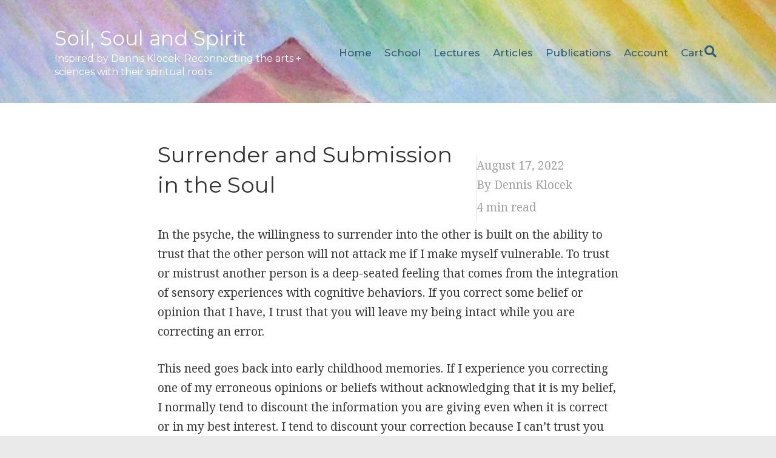

--- FILE ---
content_type: text/html; charset=UTF-8
request_url: https://soilsoulandspirit.com/surrender-and-submission/
body_size: 24661
content:
<!DOCTYPE html>
<html lang="en-US">
<head>
<meta charset="UTF-8" />
<script>
var gform;gform||(document.addEventListener("gform_main_scripts_loaded",function(){gform.scriptsLoaded=!0}),document.addEventListener("gform/theme/scripts_loaded",function(){gform.themeScriptsLoaded=!0}),window.addEventListener("DOMContentLoaded",function(){gform.domLoaded=!0}),gform={domLoaded:!1,scriptsLoaded:!1,themeScriptsLoaded:!1,isFormEditor:()=>"function"==typeof InitializeEditor,callIfLoaded:function(o){return!(!gform.domLoaded||!gform.scriptsLoaded||!gform.themeScriptsLoaded&&!gform.isFormEditor()||(gform.isFormEditor()&&console.warn("The use of gform.initializeOnLoaded() is deprecated in the form editor context and will be removed in Gravity Forms 3.1."),o(),0))},initializeOnLoaded:function(o){gform.callIfLoaded(o)||(document.addEventListener("gform_main_scripts_loaded",()=>{gform.scriptsLoaded=!0,gform.callIfLoaded(o)}),document.addEventListener("gform/theme/scripts_loaded",()=>{gform.themeScriptsLoaded=!0,gform.callIfLoaded(o)}),window.addEventListener("DOMContentLoaded",()=>{gform.domLoaded=!0,gform.callIfLoaded(o)}))},hooks:{action:{},filter:{}},addAction:function(o,r,e,t){gform.addHook("action",o,r,e,t)},addFilter:function(o,r,e,t){gform.addHook("filter",o,r,e,t)},doAction:function(o){gform.doHook("action",o,arguments)},applyFilters:function(o){return gform.doHook("filter",o,arguments)},removeAction:function(o,r){gform.removeHook("action",o,r)},removeFilter:function(o,r,e){gform.removeHook("filter",o,r,e)},addHook:function(o,r,e,t,n){null==gform.hooks[o][r]&&(gform.hooks[o][r]=[]);var d=gform.hooks[o][r];null==n&&(n=r+"_"+d.length),gform.hooks[o][r].push({tag:n,callable:e,priority:t=null==t?10:t})},doHook:function(r,o,e){var t;if(e=Array.prototype.slice.call(e,1),null!=gform.hooks[r][o]&&((o=gform.hooks[r][o]).sort(function(o,r){return o.priority-r.priority}),o.forEach(function(o){"function"!=typeof(t=o.callable)&&(t=window[t]),"action"==r?t.apply(null,e):e[0]=t.apply(null,e)})),"filter"==r)return e[0]},removeHook:function(o,r,t,n){var e;null!=gform.hooks[o][r]&&(e=(e=gform.hooks[o][r]).filter(function(o,r,e){return!!(null!=n&&n!=o.tag||null!=t&&t!=o.priority)}),gform.hooks[o][r]=e)}});
</script>

<meta name='viewport' content='width=device-width, initial-scale=1.0' />
<meta http-equiv='X-UA-Compatible' content='IE=edge' />
<link rel="profile" href="https://gmpg.org/xfn/11" />
<title>Surrender and Submission in the Soul &#8211; Soil, Soul and Spirit</title>
<meta name='robots' content='max-image-preview:large' />
	<style>img:is([sizes="auto" i], [sizes^="auto," i]) { contain-intrinsic-size: 3000px 1500px }</style>
	<link rel='dns-prefetch' href='//www.googletagmanager.com' />
<link rel='dns-prefetch' href='//fonts.googleapis.com' />
<link rel='dns-prefetch' href='//use.fontawesome.com' />
<link rel='dns-prefetch' href='//cdnjs.cloudflare.com' />
<link href='https://fonts.gstatic.com' crossorigin rel='preconnect' />
<link rel="alternate" type="application/rss+xml" title="Soil, Soul and Spirit &raquo; Feed" href="https://soilsoulandspirit.com/feed/" />
<link rel="alternate" type="application/rss+xml" title="Soil, Soul and Spirit &raquo; Comments Feed" href="https://soilsoulandspirit.com/comments/feed/" />
<link rel="alternate" type="application/rss+xml" title="Soil, Soul and Spirit &raquo; Surrender and Submission in the Soul Comments Feed" href="https://soilsoulandspirit.com/surrender-and-submission/feed/" />
<link rel="preload" href="https://cdnjs.cloudflare.com/ajax/libs/foundicons/3.0.0/foundation-icons.woff" as="font" type="font/woff2" crossorigin="anonymous">
<link rel="preload" href="https://soilsoulandspirit.com/wp-content/plugins/bb-plugin/fonts/fontawesome/5.15.4/webfonts/fa-solid-900.woff2" as="font" type="font/woff2" crossorigin="anonymous">
<script>
window._wpemojiSettings = {"baseUrl":"https:\/\/s.w.org\/images\/core\/emoji\/16.0.1\/72x72\/","ext":".png","svgUrl":"https:\/\/s.w.org\/images\/core\/emoji\/16.0.1\/svg\/","svgExt":".svg","source":{"concatemoji":"https:\/\/soilsoulandspirit.com\/wp-includes\/js\/wp-emoji-release.min.js?ver=6.8.3"}};
/*! This file is auto-generated */
!function(s,n){var o,i,e;function c(e){try{var t={supportTests:e,timestamp:(new Date).valueOf()};sessionStorage.setItem(o,JSON.stringify(t))}catch(e){}}function p(e,t,n){e.clearRect(0,0,e.canvas.width,e.canvas.height),e.fillText(t,0,0);var t=new Uint32Array(e.getImageData(0,0,e.canvas.width,e.canvas.height).data),a=(e.clearRect(0,0,e.canvas.width,e.canvas.height),e.fillText(n,0,0),new Uint32Array(e.getImageData(0,0,e.canvas.width,e.canvas.height).data));return t.every(function(e,t){return e===a[t]})}function u(e,t){e.clearRect(0,0,e.canvas.width,e.canvas.height),e.fillText(t,0,0);for(var n=e.getImageData(16,16,1,1),a=0;a<n.data.length;a++)if(0!==n.data[a])return!1;return!0}function f(e,t,n,a){switch(t){case"flag":return n(e,"\ud83c\udff3\ufe0f\u200d\u26a7\ufe0f","\ud83c\udff3\ufe0f\u200b\u26a7\ufe0f")?!1:!n(e,"\ud83c\udde8\ud83c\uddf6","\ud83c\udde8\u200b\ud83c\uddf6")&&!n(e,"\ud83c\udff4\udb40\udc67\udb40\udc62\udb40\udc65\udb40\udc6e\udb40\udc67\udb40\udc7f","\ud83c\udff4\u200b\udb40\udc67\u200b\udb40\udc62\u200b\udb40\udc65\u200b\udb40\udc6e\u200b\udb40\udc67\u200b\udb40\udc7f");case"emoji":return!a(e,"\ud83e\udedf")}return!1}function g(e,t,n,a){var r="undefined"!=typeof WorkerGlobalScope&&self instanceof WorkerGlobalScope?new OffscreenCanvas(300,150):s.createElement("canvas"),o=r.getContext("2d",{willReadFrequently:!0}),i=(o.textBaseline="top",o.font="600 32px Arial",{});return e.forEach(function(e){i[e]=t(o,e,n,a)}),i}function t(e){var t=s.createElement("script");t.src=e,t.defer=!0,s.head.appendChild(t)}"undefined"!=typeof Promise&&(o="wpEmojiSettingsSupports",i=["flag","emoji"],n.supports={everything:!0,everythingExceptFlag:!0},e=new Promise(function(e){s.addEventListener("DOMContentLoaded",e,{once:!0})}),new Promise(function(t){var n=function(){try{var e=JSON.parse(sessionStorage.getItem(o));if("object"==typeof e&&"number"==typeof e.timestamp&&(new Date).valueOf()<e.timestamp+604800&&"object"==typeof e.supportTests)return e.supportTests}catch(e){}return null}();if(!n){if("undefined"!=typeof Worker&&"undefined"!=typeof OffscreenCanvas&&"undefined"!=typeof URL&&URL.createObjectURL&&"undefined"!=typeof Blob)try{var e="postMessage("+g.toString()+"("+[JSON.stringify(i),f.toString(),p.toString(),u.toString()].join(",")+"));",a=new Blob([e],{type:"text/javascript"}),r=new Worker(URL.createObjectURL(a),{name:"wpTestEmojiSupports"});return void(r.onmessage=function(e){c(n=e.data),r.terminate(),t(n)})}catch(e){}c(n=g(i,f,p,u))}t(n)}).then(function(e){for(var t in e)n.supports[t]=e[t],n.supports.everything=n.supports.everything&&n.supports[t],"flag"!==t&&(n.supports.everythingExceptFlag=n.supports.everythingExceptFlag&&n.supports[t]);n.supports.everythingExceptFlag=n.supports.everythingExceptFlag&&!n.supports.flag,n.DOMReady=!1,n.readyCallback=function(){n.DOMReady=!0}}).then(function(){return e}).then(function(){var e;n.supports.everything||(n.readyCallback(),(e=n.source||{}).concatemoji?t(e.concatemoji):e.wpemoji&&e.twemoji&&(t(e.twemoji),t(e.wpemoji)))}))}((window,document),window._wpemojiSettings);
</script>
<style id='wp-emoji-styles-inline-css'>

	img.wp-smiley, img.emoji {
		display: inline !important;
		border: none !important;
		box-shadow: none !important;
		height: 1em !important;
		width: 1em !important;
		margin: 0 0.07em !important;
		vertical-align: -0.1em !important;
		background: none !important;
		padding: 0 !important;
	}
</style>
<link rel='stylesheet' id='wp-block-library-css' href='https://soilsoulandspirit.com/wp-includes/css/dist/block-library/style.min.css?ver=6.8.3' media='all' />
<style id='wp-block-library-theme-inline-css'>
.wp-block-audio :where(figcaption){color:#555;font-size:13px;text-align:center}.is-dark-theme .wp-block-audio :where(figcaption){color:#ffffffa6}.wp-block-audio{margin:0 0 1em}.wp-block-code{border:1px solid #ccc;border-radius:4px;font-family:Menlo,Consolas,monaco,monospace;padding:.8em 1em}.wp-block-embed :where(figcaption){color:#555;font-size:13px;text-align:center}.is-dark-theme .wp-block-embed :where(figcaption){color:#ffffffa6}.wp-block-embed{margin:0 0 1em}.blocks-gallery-caption{color:#555;font-size:13px;text-align:center}.is-dark-theme .blocks-gallery-caption{color:#ffffffa6}:root :where(.wp-block-image figcaption){color:#555;font-size:13px;text-align:center}.is-dark-theme :root :where(.wp-block-image figcaption){color:#ffffffa6}.wp-block-image{margin:0 0 1em}.wp-block-pullquote{border-bottom:4px solid;border-top:4px solid;color:currentColor;margin-bottom:1.75em}.wp-block-pullquote cite,.wp-block-pullquote footer,.wp-block-pullquote__citation{color:currentColor;font-size:.8125em;font-style:normal;text-transform:uppercase}.wp-block-quote{border-left:.25em solid;margin:0 0 1.75em;padding-left:1em}.wp-block-quote cite,.wp-block-quote footer{color:currentColor;font-size:.8125em;font-style:normal;position:relative}.wp-block-quote:where(.has-text-align-right){border-left:none;border-right:.25em solid;padding-left:0;padding-right:1em}.wp-block-quote:where(.has-text-align-center){border:none;padding-left:0}.wp-block-quote.is-large,.wp-block-quote.is-style-large,.wp-block-quote:where(.is-style-plain){border:none}.wp-block-search .wp-block-search__label{font-weight:700}.wp-block-search__button{border:1px solid #ccc;padding:.375em .625em}:where(.wp-block-group.has-background){padding:1.25em 2.375em}.wp-block-separator.has-css-opacity{opacity:.4}.wp-block-separator{border:none;border-bottom:2px solid;margin-left:auto;margin-right:auto}.wp-block-separator.has-alpha-channel-opacity{opacity:1}.wp-block-separator:not(.is-style-wide):not(.is-style-dots){width:100px}.wp-block-separator.has-background:not(.is-style-dots){border-bottom:none;height:1px}.wp-block-separator.has-background:not(.is-style-wide):not(.is-style-dots){height:2px}.wp-block-table{margin:0 0 1em}.wp-block-table td,.wp-block-table th{word-break:normal}.wp-block-table :where(figcaption){color:#555;font-size:13px;text-align:center}.is-dark-theme .wp-block-table :where(figcaption){color:#ffffffa6}.wp-block-video :where(figcaption){color:#555;font-size:13px;text-align:center}.is-dark-theme .wp-block-video :where(figcaption){color:#ffffffa6}.wp-block-video{margin:0 0 1em}:root :where(.wp-block-template-part.has-background){margin-bottom:0;margin-top:0;padding:1.25em 2.375em}
</style>
<style id='classic-theme-styles-inline-css'>
/*! This file is auto-generated */
.wp-block-button__link{color:#fff;background-color:#32373c;border-radius:9999px;box-shadow:none;text-decoration:none;padding:calc(.667em + 2px) calc(1.333em + 2px);font-size:1.125em}.wp-block-file__button{background:#32373c;color:#fff;text-decoration:none}
</style>
<link rel='stylesheet' id='mpp_gutenberg-css' href='https://soilsoulandspirit.com/wp-content/plugins/metronet-profile-picture/dist/blocks.style.build.css?ver=2.6.3' media='all' />
<style id='global-styles-inline-css'>
:root{--wp--preset--aspect-ratio--square: 1;--wp--preset--aspect-ratio--4-3: 4/3;--wp--preset--aspect-ratio--3-4: 3/4;--wp--preset--aspect-ratio--3-2: 3/2;--wp--preset--aspect-ratio--2-3: 2/3;--wp--preset--aspect-ratio--16-9: 16/9;--wp--preset--aspect-ratio--9-16: 9/16;--wp--preset--color--black: #000000;--wp--preset--color--cyan-bluish-gray: #abb8c3;--wp--preset--color--white: #ffffff;--wp--preset--color--pale-pink: #f78da7;--wp--preset--color--vivid-red: #cf2e2e;--wp--preset--color--luminous-vivid-orange: #ff6900;--wp--preset--color--luminous-vivid-amber: #fcb900;--wp--preset--color--light-green-cyan: #7bdcb5;--wp--preset--color--vivid-green-cyan: #00d084;--wp--preset--color--pale-cyan-blue: #8ed1fc;--wp--preset--color--vivid-cyan-blue: #0693e3;--wp--preset--color--vivid-purple: #9b51e0;--wp--preset--color--fl-heading-text: #333333;--wp--preset--color--fl-body-bg: #eaeaea;--wp--preset--color--fl-body-text: #383838;--wp--preset--color--fl-accent: #006298;--wp--preset--color--fl-accent-hover: #6491a9;--wp--preset--color--fl-topbar-bg: #ffffff;--wp--preset--color--fl-topbar-text: #808080;--wp--preset--color--fl-topbar-link: #428bca;--wp--preset--color--fl-topbar-hover: #428bca;--wp--preset--color--fl-header-bg: #d4d9dc;--wp--preset--color--fl-header-text: #777777;--wp--preset--color--fl-header-link: #006298;--wp--preset--color--fl-header-hover: #6491a9;--wp--preset--color--fl-nav-bg: #ffffff;--wp--preset--color--fl-nav-link: #2f5e77;--wp--preset--color--fl-nav-hover: #004f77;--wp--preset--color--fl-content-bg: #ffffff;--wp--preset--color--fl-footer-widgets-bg: #ffffff;--wp--preset--color--fl-footer-widgets-text: #ffffff;--wp--preset--color--fl-footer-widgets-link: #428bca;--wp--preset--color--fl-footer-widgets-hover: #428bca;--wp--preset--color--fl-footer-bg: #ffffff;--wp--preset--color--fl-footer-text: #808080;--wp--preset--color--fl-footer-link: #428bca;--wp--preset--color--fl-footer-hover: #428bca;--wp--preset--gradient--vivid-cyan-blue-to-vivid-purple: linear-gradient(135deg,rgba(6,147,227,1) 0%,rgb(155,81,224) 100%);--wp--preset--gradient--light-green-cyan-to-vivid-green-cyan: linear-gradient(135deg,rgb(122,220,180) 0%,rgb(0,208,130) 100%);--wp--preset--gradient--luminous-vivid-amber-to-luminous-vivid-orange: linear-gradient(135deg,rgba(252,185,0,1) 0%,rgba(255,105,0,1) 100%);--wp--preset--gradient--luminous-vivid-orange-to-vivid-red: linear-gradient(135deg,rgba(255,105,0,1) 0%,rgb(207,46,46) 100%);--wp--preset--gradient--very-light-gray-to-cyan-bluish-gray: linear-gradient(135deg,rgb(238,238,238) 0%,rgb(169,184,195) 100%);--wp--preset--gradient--cool-to-warm-spectrum: linear-gradient(135deg,rgb(74,234,220) 0%,rgb(151,120,209) 20%,rgb(207,42,186) 40%,rgb(238,44,130) 60%,rgb(251,105,98) 80%,rgb(254,248,76) 100%);--wp--preset--gradient--blush-light-purple: linear-gradient(135deg,rgb(255,206,236) 0%,rgb(152,150,240) 100%);--wp--preset--gradient--blush-bordeaux: linear-gradient(135deg,rgb(254,205,165) 0%,rgb(254,45,45) 50%,rgb(107,0,62) 100%);--wp--preset--gradient--luminous-dusk: linear-gradient(135deg,rgb(255,203,112) 0%,rgb(199,81,192) 50%,rgb(65,88,208) 100%);--wp--preset--gradient--pale-ocean: linear-gradient(135deg,rgb(255,245,203) 0%,rgb(182,227,212) 50%,rgb(51,167,181) 100%);--wp--preset--gradient--electric-grass: linear-gradient(135deg,rgb(202,248,128) 0%,rgb(113,206,126) 100%);--wp--preset--gradient--midnight: linear-gradient(135deg,rgb(2,3,129) 0%,rgb(40,116,252) 100%);--wp--preset--font-size--small: 13px;--wp--preset--font-size--medium: 20px;--wp--preset--font-size--large: 36px;--wp--preset--font-size--x-large: 42px;--wp--preset--spacing--20: 0.44rem;--wp--preset--spacing--30: 0.67rem;--wp--preset--spacing--40: 1rem;--wp--preset--spacing--50: 1.5rem;--wp--preset--spacing--60: 2.25rem;--wp--preset--spacing--70: 3.38rem;--wp--preset--spacing--80: 5.06rem;--wp--preset--shadow--natural: 6px 6px 9px rgba(0, 0, 0, 0.2);--wp--preset--shadow--deep: 12px 12px 50px rgba(0, 0, 0, 0.4);--wp--preset--shadow--sharp: 6px 6px 0px rgba(0, 0, 0, 0.2);--wp--preset--shadow--outlined: 6px 6px 0px -3px rgba(255, 255, 255, 1), 6px 6px rgba(0, 0, 0, 1);--wp--preset--shadow--crisp: 6px 6px 0px rgba(0, 0, 0, 1);}:where(.is-layout-flex){gap: 0.5em;}:where(.is-layout-grid){gap: 0.5em;}body .is-layout-flex{display: flex;}.is-layout-flex{flex-wrap: wrap;align-items: center;}.is-layout-flex > :is(*, div){margin: 0;}body .is-layout-grid{display: grid;}.is-layout-grid > :is(*, div){margin: 0;}:where(.wp-block-columns.is-layout-flex){gap: 2em;}:where(.wp-block-columns.is-layout-grid){gap: 2em;}:where(.wp-block-post-template.is-layout-flex){gap: 1.25em;}:where(.wp-block-post-template.is-layout-grid){gap: 1.25em;}.has-black-color{color: var(--wp--preset--color--black) !important;}.has-cyan-bluish-gray-color{color: var(--wp--preset--color--cyan-bluish-gray) !important;}.has-white-color{color: var(--wp--preset--color--white) !important;}.has-pale-pink-color{color: var(--wp--preset--color--pale-pink) !important;}.has-vivid-red-color{color: var(--wp--preset--color--vivid-red) !important;}.has-luminous-vivid-orange-color{color: var(--wp--preset--color--luminous-vivid-orange) !important;}.has-luminous-vivid-amber-color{color: var(--wp--preset--color--luminous-vivid-amber) !important;}.has-light-green-cyan-color{color: var(--wp--preset--color--light-green-cyan) !important;}.has-vivid-green-cyan-color{color: var(--wp--preset--color--vivid-green-cyan) !important;}.has-pale-cyan-blue-color{color: var(--wp--preset--color--pale-cyan-blue) !important;}.has-vivid-cyan-blue-color{color: var(--wp--preset--color--vivid-cyan-blue) !important;}.has-vivid-purple-color{color: var(--wp--preset--color--vivid-purple) !important;}.has-black-background-color{background-color: var(--wp--preset--color--black) !important;}.has-cyan-bluish-gray-background-color{background-color: var(--wp--preset--color--cyan-bluish-gray) !important;}.has-white-background-color{background-color: var(--wp--preset--color--white) !important;}.has-pale-pink-background-color{background-color: var(--wp--preset--color--pale-pink) !important;}.has-vivid-red-background-color{background-color: var(--wp--preset--color--vivid-red) !important;}.has-luminous-vivid-orange-background-color{background-color: var(--wp--preset--color--luminous-vivid-orange) !important;}.has-luminous-vivid-amber-background-color{background-color: var(--wp--preset--color--luminous-vivid-amber) !important;}.has-light-green-cyan-background-color{background-color: var(--wp--preset--color--light-green-cyan) !important;}.has-vivid-green-cyan-background-color{background-color: var(--wp--preset--color--vivid-green-cyan) !important;}.has-pale-cyan-blue-background-color{background-color: var(--wp--preset--color--pale-cyan-blue) !important;}.has-vivid-cyan-blue-background-color{background-color: var(--wp--preset--color--vivid-cyan-blue) !important;}.has-vivid-purple-background-color{background-color: var(--wp--preset--color--vivid-purple) !important;}.has-black-border-color{border-color: var(--wp--preset--color--black) !important;}.has-cyan-bluish-gray-border-color{border-color: var(--wp--preset--color--cyan-bluish-gray) !important;}.has-white-border-color{border-color: var(--wp--preset--color--white) !important;}.has-pale-pink-border-color{border-color: var(--wp--preset--color--pale-pink) !important;}.has-vivid-red-border-color{border-color: var(--wp--preset--color--vivid-red) !important;}.has-luminous-vivid-orange-border-color{border-color: var(--wp--preset--color--luminous-vivid-orange) !important;}.has-luminous-vivid-amber-border-color{border-color: var(--wp--preset--color--luminous-vivid-amber) !important;}.has-light-green-cyan-border-color{border-color: var(--wp--preset--color--light-green-cyan) !important;}.has-vivid-green-cyan-border-color{border-color: var(--wp--preset--color--vivid-green-cyan) !important;}.has-pale-cyan-blue-border-color{border-color: var(--wp--preset--color--pale-cyan-blue) !important;}.has-vivid-cyan-blue-border-color{border-color: var(--wp--preset--color--vivid-cyan-blue) !important;}.has-vivid-purple-border-color{border-color: var(--wp--preset--color--vivid-purple) !important;}.has-vivid-cyan-blue-to-vivid-purple-gradient-background{background: var(--wp--preset--gradient--vivid-cyan-blue-to-vivid-purple) !important;}.has-light-green-cyan-to-vivid-green-cyan-gradient-background{background: var(--wp--preset--gradient--light-green-cyan-to-vivid-green-cyan) !important;}.has-luminous-vivid-amber-to-luminous-vivid-orange-gradient-background{background: var(--wp--preset--gradient--luminous-vivid-amber-to-luminous-vivid-orange) !important;}.has-luminous-vivid-orange-to-vivid-red-gradient-background{background: var(--wp--preset--gradient--luminous-vivid-orange-to-vivid-red) !important;}.has-very-light-gray-to-cyan-bluish-gray-gradient-background{background: var(--wp--preset--gradient--very-light-gray-to-cyan-bluish-gray) !important;}.has-cool-to-warm-spectrum-gradient-background{background: var(--wp--preset--gradient--cool-to-warm-spectrum) !important;}.has-blush-light-purple-gradient-background{background: var(--wp--preset--gradient--blush-light-purple) !important;}.has-blush-bordeaux-gradient-background{background: var(--wp--preset--gradient--blush-bordeaux) !important;}.has-luminous-dusk-gradient-background{background: var(--wp--preset--gradient--luminous-dusk) !important;}.has-pale-ocean-gradient-background{background: var(--wp--preset--gradient--pale-ocean) !important;}.has-electric-grass-gradient-background{background: var(--wp--preset--gradient--electric-grass) !important;}.has-midnight-gradient-background{background: var(--wp--preset--gradient--midnight) !important;}.has-small-font-size{font-size: var(--wp--preset--font-size--small) !important;}.has-medium-font-size{font-size: var(--wp--preset--font-size--medium) !important;}.has-large-font-size{font-size: var(--wp--preset--font-size--large) !important;}.has-x-large-font-size{font-size: var(--wp--preset--font-size--x-large) !important;}
:where(.wp-block-post-template.is-layout-flex){gap: 1.25em;}:where(.wp-block-post-template.is-layout-grid){gap: 1.25em;}
:where(.wp-block-columns.is-layout-flex){gap: 2em;}:where(.wp-block-columns.is-layout-grid){gap: 2em;}
:root :where(.wp-block-pullquote){font-size: 1.5em;line-height: 1.6;}
</style>
<link rel='stylesheet' id='hap-mi-css' href='//fonts.googleapis.com/icon?family=Material+Icons&#038;ver=6.8.3' media='all' />
<link rel='stylesheet' id='fontawesome-css' href='https://use.fontawesome.com/releases/v5.7.2/css/all.css?ver=6.8.3' media='all' />
<link rel='stylesheet' id='hap-global-css' href='https://soilsoulandspirit.com/wp-content/plugins/apmap/source/css/_global.css?ver=6.8.3' media='all' />
<link rel='stylesheet' id='hap-css' href='https://soilsoulandspirit.com/wp-content/plugins/apmap/source/css/hap.css?ver=6.8.3' media='all' />
<link rel='stylesheet' id='stcr-style-css' href='https://soilsoulandspirit.com/wp-content/plugins/subscribe-to-comments-reloaded/includes/css/stcr-style.css?ver=6.8.3' media='all' />
<link rel='stylesheet' id='woocommerce-layout-css' href='https://soilsoulandspirit.com/wp-content/plugins/woocommerce/assets/css/woocommerce-layout.css?ver=10.3.6' media='all' />
<link rel='stylesheet' id='woocommerce-smallscreen-css' href='https://soilsoulandspirit.com/wp-content/plugins/woocommerce/assets/css/woocommerce-smallscreen.css?ver=10.3.6' media='only screen and (max-width: 767px)' />
<link rel='stylesheet' id='woocommerce-general-css' href='https://soilsoulandspirit.com/wp-content/plugins/woocommerce/assets/css/woocommerce.css?ver=10.3.6' media='all' />
<style id='woocommerce-inline-inline-css'>
.woocommerce form .form-row .required { visibility: visible; }
</style>
<link rel='stylesheet' id='redux-extendify-styles-css' href='https://soilsoulandspirit.com/wp-content/plugins/worth-the-read/options/assets/css/extendify-utilities.css?ver=4.4.5' media='all' />
<link rel='stylesheet' id='wtr-css-css' href='https://soilsoulandspirit.com/wp-content/plugins/worth-the-read/css/wtr.css?ver=6.8.3' media='all' />
<link rel='stylesheet' id='font-awesome-5-css' href='https://soilsoulandspirit.com/wp-content/plugins/bb-plugin/fonts/fontawesome/5.15.4/css/all.min.css?ver=2.9.4.1' media='all' />
<link rel='stylesheet' id='foundation-icons-css' href='https://cdnjs.cloudflare.com/ajax/libs/foundicons/3.0.0/foundation-icons.css?ver=2.9.4.1' media='all' />
<link rel='stylesheet' id='fl-builder-layout-bundle-6f789c3ee3f36c56c87204bbd6536c94-css' href='https://soilsoulandspirit.com/wp-content/uploads/bb-plugin/cache/6f789c3ee3f36c56c87204bbd6536c94-layout-bundle.css?ver=2.9.4.1-1.5.2.1-20251125200437' media='all' />
<link rel='stylesheet' id='search-filter-plugin-styles-css' href='https://soilsoulandspirit.com/wp-content/plugins/search-filter-pro/public/assets/css/search-filter.min.css?ver=2.5.21' media='all' />
<link rel='stylesheet' id='woo-checkout-for-digital-goods-css' href='https://soilsoulandspirit.com/wp-content/plugins/woo-checkout-for-digital-goods/public/css/woo-checkout-for-digital-goods-public.css?ver=3.8.3' media='all' />
<style id='woo-checkout-for-digital-goods-inline-css'>
.wc-block-checkout__main .wc-block-checkout__order-notes{display:none!important;}
</style>
<link rel='stylesheet' id='brands-styles-css' href='https://soilsoulandspirit.com/wp-content/plugins/woocommerce/assets/css/brands.css?ver=10.3.6' media='all' />
<link rel='stylesheet' id='dco-comment-attachment-css' href='https://soilsoulandspirit.com/wp-content/plugins/dco-comment-attachment/assets/dco-comment-attachment.css?ver=2.4.0' media='all' />
<link rel='stylesheet' id='simple-favorites-css' href='https://soilsoulandspirit.com/wp-content/plugins/favorites/assets/css/favorites.css?ver=2.3.6' media='all' />
<link rel='stylesheet' id='jquery-magnificpopup-css' href='https://soilsoulandspirit.com/wp-content/plugins/bb-plugin/css/jquery.magnificpopup.css?ver=2.9.4.1' media='all' />
<link rel='stylesheet' id='bootstrap-css' href='https://soilsoulandspirit.com/wp-content/themes/bb-theme/css/bootstrap.min.css?ver=1.7.19.1' media='all' />
<link rel='stylesheet' id='fl-automator-skin-css' href='https://soilsoulandspirit.com/wp-content/uploads/bb-theme/skin-69330eba71fc4.css?ver=1.7.19.1' media='all' />
<link rel='stylesheet' id='pp-animate-css' href='https://soilsoulandspirit.com/wp-content/plugins/bbpowerpack/assets/css/animate.min.css?ver=3.5.1' media='all' />
<link rel='stylesheet' id='fl-builder-google-fonts-f542f2b032655f1bf9450c3781bc2b81-css' href='//fonts.googleapis.com/css?family=Noto+Serif%3A300%2C400%2C700%7CMontserrat%3A100%2C400%2C500&#038;ver=6.8.3' media='all' />
<script id="woocommerce-google-analytics-integration-gtag-js-after">
/* Google Analytics for WooCommerce (gtag.js) */
					window.dataLayer = window.dataLayer || [];
					function gtag(){dataLayer.push(arguments);}
					// Set up default consent state.
					for ( const mode of [{"analytics_storage":"denied","ad_storage":"denied","ad_user_data":"denied","ad_personalization":"denied","region":["AT","BE","BG","HR","CY","CZ","DK","EE","FI","FR","DE","GR","HU","IS","IE","IT","LV","LI","LT","LU","MT","NL","NO","PL","PT","RO","SK","SI","ES","SE","GB","CH"]}] || [] ) {
						gtag( "consent", "default", { "wait_for_update": 500, ...mode } );
					}
					gtag("js", new Date());
					gtag("set", "developer_id.dOGY3NW", true);
					gtag("config", "G-RYD9HBLK0W", {"track_404":true,"allow_google_signals":false,"logged_in":false,"linker":{"domains":[],"allow_incoming":false},"custom_map":{"dimension1":"logged_in"}});
</script>
<script src="https://soilsoulandspirit.com/wp-includes/js/jquery/jquery.min.js?ver=3.7.1" id="jquery-core-js"></script>
<script src="https://soilsoulandspirit.com/wp-includes/js/jquery/jquery-migrate.min.js?ver=3.4.1" id="jquery-migrate-js"></script>
<script src="https://soilsoulandspirit.com/wp-content/plugins/woocommerce/assets/js/jquery-blockui/jquery.blockUI.min.js?ver=2.7.0-wc.10.3.6" id="wc-jquery-blockui-js" defer data-wp-strategy="defer"></script>
<script id="wc-add-to-cart-js-extra">
var wc_add_to_cart_params = {"ajax_url":"\/wp-admin\/admin-ajax.php","wc_ajax_url":"\/?wc-ajax=%%endpoint%%","i18n_view_cart":"View cart","cart_url":"https:\/\/soilsoulandspirit.com\/cart\/","is_cart":"","cart_redirect_after_add":"no"};
</script>
<script src="https://soilsoulandspirit.com/wp-content/plugins/woocommerce/assets/js/frontend/add-to-cart.min.js?ver=10.3.6" id="wc-add-to-cart-js" defer data-wp-strategy="defer"></script>
<script src="https://soilsoulandspirit.com/wp-content/plugins/woocommerce/assets/js/js-cookie/js.cookie.min.js?ver=2.1.4-wc.10.3.6" id="wc-js-cookie-js" defer data-wp-strategy="defer"></script>
<script id="woocommerce-js-extra">
var woocommerce_params = {"ajax_url":"\/wp-admin\/admin-ajax.php","wc_ajax_url":"\/?wc-ajax=%%endpoint%%","i18n_password_show":"Show password","i18n_password_hide":"Hide password"};
</script>
<script src="https://soilsoulandspirit.com/wp-content/plugins/woocommerce/assets/js/frontend/woocommerce.min.js?ver=10.3.6" id="woocommerce-js" defer data-wp-strategy="defer"></script>
<script id="search-filter-plugin-build-js-extra">
var SF_LDATA = {"ajax_url":"https:\/\/soilsoulandspirit.com\/wp-admin\/admin-ajax.php","home_url":"https:\/\/soilsoulandspirit.com\/","extensions":[]};
</script>
<script src="https://soilsoulandspirit.com/wp-content/plugins/search-filter-pro/public/assets/js/search-filter-build.min.js?ver=2.5.21" id="search-filter-plugin-build-js"></script>
<script src="https://soilsoulandspirit.com/wp-content/plugins/search-filter-pro/public/assets/js/chosen.jquery.min.js?ver=2.5.21" id="search-filter-plugin-chosen-js"></script>
<script src="https://soilsoulandspirit.com/wp-content/plugins/woo-checkout-for-digital-goods/public/js/woo-checkout-for-digital-goods-public.js?ver=3.8.3" id="woo-checkout-for-digital-goods-js"></script>
<script id="favorites-js-extra">
var favorites_data = {"ajaxurl":"https:\/\/soilsoulandspirit.com\/wp-admin\/admin-ajax.php","nonce":"5958195bac","favorite":"Favorite <i class=\"sf-icon-star-empty\"><\/i>","favorited":"Favorited <i class=\"sf-icon-star-full\"><\/i>","includecount":"1","indicate_loading":"","loading_text":"Loading","loading_image":"","loading_image_active":"","loading_image_preload":"","cache_enabled":"1","button_options":{"button_type":{"label":"Bookmark","icon":"<i class=\"sf-icon-bookmark\"><\/i>","icon_class":"sf-icon-bookmark","state_default":"Bookmark","state_active":"Bookmarked"},"custom_colors":true,"box_shadow":true,"include_count":true,"default":{"background_default":"#ededed","border_default":"#d8d8d8","text_default":"#595959","icon_default":"#595959","count_default":"#595959"},"active":{"background_active":"#ededed","border_active":"#d8d8d8","text_active":"#595959","icon_active":"#dd9933","count_active":"#595959"}},"authentication_modal_content":"<p>Please login to add favorites.<\/p>\n<p><a href=\"#\" data-favorites-modal-close>Dismiss this notice<\/a><\/p>\n","authentication_redirect":"","dev_mode":"","logged_in":"","user_id":"0","authentication_redirect_url":"https:\/\/soilsoulandspirit.com\/my-account\/"};
</script>
<script src="https://soilsoulandspirit.com/wp-content/plugins/favorites/assets/js/favorites.min.js?ver=2.3.6" id="favorites-js"></script>

<!-- Google tag (gtag.js) snippet added by Site Kit -->
<!-- Google Analytics snippet added by Site Kit -->
<script src="https://www.googletagmanager.com/gtag/js?id=G-RYD9HBLK0W" id="google_gtagjs-js" async></script>
<script id="google_gtagjs-js-after">
window.dataLayer = window.dataLayer || [];function gtag(){dataLayer.push(arguments);}
gtag("set","linker",{"domains":["soilsoulandspirit.com"]});
gtag("js", new Date());
gtag("set", "developer_id.dZTNiMT", true);
gtag("config", "G-RYD9HBLK0W");
</script>
<link rel="https://api.w.org/" href="https://soilsoulandspirit.com/wp-json/" /><link rel="alternate" title="JSON" type="application/json" href="https://soilsoulandspirit.com/wp-json/wp/v2/posts/9157" /><link rel="EditURI" type="application/rsd+xml" title="RSD" href="https://soilsoulandspirit.com/xmlrpc.php?rsd" />
<link rel="canonical" href="https://soilsoulandspirit.com/surrender-and-submission/" />
<link rel='shortlink' href='https://soilsoulandspirit.com/?p=9157' />
<link rel="alternate" title="oEmbed (JSON)" type="application/json+oembed" href="https://soilsoulandspirit.com/wp-json/oembed/1.0/embed?url=https%3A%2F%2Fsoilsoulandspirit.com%2Fsurrender-and-submission%2F" />
<link rel="alternate" title="oEmbed (XML)" type="text/xml+oembed" href="https://soilsoulandspirit.com/wp-json/oembed/1.0/embed?url=https%3A%2F%2Fsoilsoulandspirit.com%2Fsurrender-and-submission%2F&#038;format=xml" />
		<script>
			var bb_powerpack = {
				version: '2.40.9',
				getAjaxUrl: function() { return atob( 'aHR0cHM6Ly9zb2lsc291bGFuZHNwaXJpdC5jb20vd3AtYWRtaW4vYWRtaW4tYWpheC5waHA=' ); },
				callback: function() {},
				mapMarkerData: {},
				post_id: '9157',
				search_term: '',
				current_page: 'https://soilsoulandspirit.com/surrender-and-submission/',
				conditionals: {
					is_front_page: false,
					is_home: false,
					is_archive: false,
					current_post_type: '',
					is_tax: false,
										is_author: false,
					current_author: false,
					is_search: false,
									}
			};
		</script>
		<meta name="generator" content="Site Kit by Google 1.167.0" /><meta name="generator" content="Redux 4.4.5" /><style type="text/css">.wtr-time-wrap{ 
    /* wraps the entire label */
    margin: 15px 0;

}
.wtr-time-number{ 
    /* applies only to the number */
    
}</style><link rel="pingback" href="https://soilsoulandspirit.com/xmlrpc.php">
	<noscript><style>.woocommerce-product-gallery{ opacity: 1 !important; }</style></noscript>
	<link rel="icon" href="https://soilsoulandspirit.com/wp-content/uploads/2016/07/dkcom-icon-100x100.png" sizes="32x32" />
<link rel="icon" href="https://soilsoulandspirit.com/wp-content/uploads/2016/07/dkcom-icon.png" sizes="192x192" />
<link rel="apple-touch-icon" href="https://soilsoulandspirit.com/wp-content/uploads/2016/07/dkcom-icon.png" />
<meta name="msapplication-TileImage" content="https://soilsoulandspirit.com/wp-content/uploads/2016/07/dkcom-icon.png" />
		<style id="wp-custom-css">
			blockquote.wp-block-quote{
	font-size: 1.2em;
	border-left-color: lightgrey;
}
p{
	margin: 0 0 1.5em 0;
}

.postid-10544 .fl-page-content ul li{
	margin-bottom: 1em
}

.fl-page-footer-widgets {
	border-top: 0;
	
}
.fl-page-footer-widgets-container {
	display: none;
}

.principle-list .attachment-thumbnail{
	border-radius: 50%;
}

.principle-list .fl-post-feed-post{
	margin-bottom: 16px;
}


div[aria-label~="paylater"]{
   display: none;
}

.btn{
	border: 0 !important;
}
.btn-info{
	background-color: #888;
	border: 0;
}

@media print {
	body {
    font-size: 16px;
    line-height: 1.6;
}
	
	header .fl-heading{
		text-align: center !important
	}
	.fl-builder-content[data-type="header"].fl-theme-builder-header-sticky{
		position: relative;
	}
a[href]:after {
    content: "" !important;
}
.fl-node-5ffcc9775a1bf,
.fl-page-nav-search,
#respond {
		display: none !important;
	}
	
	.fl-page{
		padding-top: 0px !important;
	}
	
	/* article header */
	.fl-node-5ee2994f5eccd,
	.fl-node-5ee2a1f887217 {
    width: 100%;
}
} /** end print **/

.fl-builder-breakpoint-default .is-type-video.alignwide,
.fl-builder-breakpoint-large .is-type-video.alignwide{
	  width: 80vw;
    position: relative;
    left: 50%;
    right: 50%;
    margin-left: -40vw;
    margin-right: -40vw;
	margin-top: 2em;
	margin-bottom: 2em;
}

.simplefavorite-button{
	margin-top: .5em
}



.pp-content-grid-post-image{
    position: relative;
}
.type-lecture .pp-content-grid-post-image::before {
    display: block;
    font-family: 'Material Icons';
    font-size: 30px;
    color: #ccc;
    line-height: 1;
    text-transform: none;
    white-space: nowrap;
    word-wrap: normal;
    -webkit-font-feature-settings: 'liga';
    -webkit-font-smoothing: antialiased;
    position: absolute;
    bottom: 0;
    right: 0;
}

.lecture_type-video .pp-content-grid-post-image::before{
        content: 'video_camera_front';
}

.lecture_type-transcription .pp-content-grid-post-image::before{
    content: 'article';
}
.lecture_type-audio .pp-content-grid-post-image::before{
    content: 'mic';
}

.holy-week_wrapper {
    background-color:  #eee;
    padding: 1.5em;
    margin:  0 0 20px 0;
    border-radius: 8px;
}


.search .fl-post-feed-image img{
	width: 200px !important;
	height: 200px !important;
	border-radius: 50%;
	object-fit: cover;
	border: 1px solid #eee;
}

/* comment styling */
.fl-comments-list .comment-meta{
	margin: 0;
	padding: 1em 0;
	position: sticky;
	top: 99px;
	background: white;
}
.comment-meta .comment-avatar{
	display: none;
}
.comment-meta .comment-author-link{
	font-size: 1.1em;
	font-family: "Montserrat",sans-serif;
	text-transform: uppercase;
	margin: 0;
}
.comment-meta .comment-date{
	font-size: .8em;
	color: #888;
	padding-left: 1em;
}

.comment-content{
	border-width: 1px 0 0 0 !important;
	padding: 1em 0 0 !important;
}
.fl-comments-list .comment-reply-link{
	text-align: left;
	padding: 0;
	text-transform: uppercase;
	font-size: .9em
}

li.comment{
	padding: 1em;
	margin: 1em 0;
	border-width: 0 0 1px 1px;
  border-style: solid;
  border-image: linear-gradient(190deg, rgba(255,255,255,0) 50%, rgba(215,215,215,1) 100%) 1;
}

#cancel-comment-reply-link{
	color: #006298;
	margin-left: 1em;
}

.comment-form-cookies-consent input,
.comment-form-subscriptions input{
    transform: scale(1.5);
}
.comment-form-subscriptions #subscribe-reloaded{
	width: auto !important;
    margin-right: .2em
}

.comment-form-cookies-consent,
.comment-form-subscriptions{
	margin-bottom: 0em;
}

.fl-comment-form .form-submit{
	margin: 1em 0;
}
.fl-comment-form .btn{
	padding: 1em 1.5em;
}

.fl-comments-list ul.children li {
    margin: 0 0 .5em .5em;
	padding: 1em;
}

.select2-container .select2-selection--single {
    height: auto;
	font-size: .8em
}

@media (max-width: 768px) {
  .hap-player-thumb-wrapper {
    width: 60px !important;
    height: 60px !important;
    flex-shrink: 0;
  }

  /* optional: reduce margin if needed */
  .hap-player-outer {
    gap: 0.5rem; /* adjust spacing between thumb and controls */
  }
	
	  /* Enlarge controls */
  .hap-contr-btn .material-icons {
    width: 50px !important;
    height: 50px !important;
  }
	 .hap-contr-btn .material-icons {   font-size: 32px !important;
	}
  /* Optional: add spacing so buttons don’t touch each other */
  .hap-contr-btn + .hap-contr-btn {
    margin-left: 0.3rem;
  }
}		</style>
		<style id="wtr_settings-dynamic-css" title="dynamic-css" class="redux-options-output">.wtr-time-wrap{color:#a0a0a0;}</style><link rel="stylesheet" href="https://soilsoulandspirit.com/wp-content/themes/bb-theme-child/style.css" /></head>
<body class="wp-singular post-template-default single single-post postid-9157 single-format-standard wp-theme-bb-theme wp-child-theme-bb-theme-child theme-bb-theme fl-builder-2-9-4-1 fl-themer-1-5-2-1-20251125200437 fl-theme-1-7-19-1 fl-no-js woocommerce-no-js fl-theme-builder-singular fl-theme-builder-singular-blog-post fl-theme-builder-header fl-theme-builder-header-sss-header fl-theme-builder-part fl-theme-builder-part-footer-sign-up fl-framework-bootstrap fl-preset-default fl-full-width fl-has-sidebar fl-search-active has-blocks" itemscope="itemscope" itemtype="https://schema.org/WebPage">
<a aria-label="Skip to content" class="fl-screen-reader-text" href="#fl-main-content">Skip to content</a><div class="fl-page">
	<header class="fl-builder-content fl-builder-content-6004 fl-builder-global-templates-locked" data-post-id="6004" data-type="header" data-sticky="1" data-sticky-on="" data-sticky-breakpoint="medium" data-shrink="1" data-overlay="0" data-overlay-bg="transparent" data-shrink-image-height="50px" role="banner" itemscope="itemscope" itemtype="http://schema.org/WPHeader"><div class="fl-row fl-row-full-width fl-row-bg-photo fl-node-5ffcc9775a1b0 fl-row-default-height fl-row-align-center" data-node="5ffcc9775a1b0">
	<div class="fl-row-content-wrap">
						<div class="fl-row-content fl-row-fixed-width fl-node-content">
		
<div class="fl-col-group fl-node-5ffcc9775a1bc fl-col-group-equal-height fl-col-group-align-center fl-col-group-custom-width" data-node="5ffcc9775a1bc">
			<div class="fl-col fl-node-5ffcc9775a1be fl-col-bg-color fl-col-small fl-col-small-custom-width" data-node="5ffcc9775a1be">
	<div class="fl-col-content fl-node-content"><div class="fl-module fl-module-heading fl-node-5ffcc9775a1c0" data-node="5ffcc9775a1c0">
	<div class="fl-module-content fl-node-content">
		<h1 class="fl-heading">
		<a
		href="https://soilsoulandspirit.com"
		title="Soil, Soul and Spirit"
		target="_self"
			>
		<span class="fl-heading-text">Soil, Soul and Spirit</span>
		</a>
	</h1>
	</div>
</div>
<div class="fl-module fl-module-heading fl-node-5ffccbb35af09" data-node="5ffccbb35af09">
	<div class="fl-module-content fl-node-content">
		<h5 class="fl-heading">
		<span class="fl-heading-text">Inspired by Dennis Klocek: Reconnecting the arts + sciences with their spiritual roots.</span>
	</h5>
	</div>
</div>
</div>
</div>
			<div class="fl-col fl-node-5ffcc9775a1bf fl-col-bg-color fl-col-small-custom-width" data-node="5ffcc9775a1bf">
	<div class="fl-col-content fl-node-content"><div class="fl-module fl-module-menu fl-node-5ffcc9775a1c1 add-search-icon" data-node="5ffcc9775a1c1">
	<div class="fl-module-content fl-node-content">
		<div class="fl-menu fl-menu-responsive-toggle-medium-mobile">
	<button class="fl-menu-mobile-toggle hamburger-label" aria-label="Menu"><span class="fl-menu-icon svg-container"><svg version="1.1" class="hamburger-menu" xmlns="http://www.w3.org/2000/svg" xmlns:xlink="http://www.w3.org/1999/xlink" viewBox="0 0 512 512">
<rect class="fl-hamburger-menu-top" width="512" height="102"/>
<rect class="fl-hamburger-menu-middle" y="205" width="512" height="102"/>
<rect class="fl-hamburger-menu-bottom" y="410" width="512" height="102"/>
</svg>
</span><span class="fl-menu-mobile-toggle-label">Menu</span></button>	<div class="fl-clear"></div>
	<nav aria-label="Menu" itemscope="itemscope" itemtype="https://schema.org/SiteNavigationElement"><ul id="menu-main" class="menu fl-menu-horizontal fl-toggle-arrows"><li id="menu-item-18" class="menu-item menu-item-type-post_type menu-item-object-page menu-item-home"><a href="https://soilsoulandspirit.com/">Home</a></li><li id="menu-item-6180" class="menu-item menu-item-type-post_type menu-item-object-page"><a href="https://soilsoulandspirit.com/school/">School</a></li><li id="menu-item-7291" class="menu-item menu-item-type-post_type_archive menu-item-object-lecture"><a href="https://soilsoulandspirit.com/lecture/">Lectures</a></li><li id="menu-item-8136" class="menu-item menu-item-type-post_type menu-item-object-page current_page_parent"><a href="https://soilsoulandspirit.com/articles/">Articles</a></li><li id="menu-item-286" class="menu-item menu-item-type-post_type menu-item-object-page"><a href="https://soilsoulandspirit.com/publications/">Publications</a></li><li id="menu-item-19" class="menu-item menu-item-type-post_type menu-item-object-page"><a href="https://soilsoulandspirit.com/my-account/">Account</a></li><li id="menu-item-9286" class="menu-item menu-item-type-post_type menu-item-object-page"><a href="https://soilsoulandspirit.com/cart/">Cart</a></li></ul></nav></div>
	</div>
</div>
<div class="fl-page-nav-search">
	<a href="#" class="fas fa-search" aria-label="Search" aria-expanded="false" aria-haspopup="true" id='flsearchform'></a>
	<form method="get" role="search" aria-label="Search" action="https://soilsoulandspirit.com/" title="Type and press Enter to search.">
		<input type="search" class="fl-search-input form-control" name="s" placeholder="Search" value="" aria-labelledby="flsearchform" />
	</form>
</div>
</div>
</div>
	</div>
		</div>
	</div>
</div>
</header>	<div id="fl-main-content" class="fl-page-content" itemprop="mainContentOfPage" role="main">

		<div class="fl-builder-content fl-builder-content-5832 fl-builder-global-templates-locked" data-post-id="5832"><div class="fl-row fl-row-fixed-width fl-row-bg-none fl-node-5ee2989a99f8f fl-row-default-height fl-row-align-center" data-node="5ee2989a99f8f">
	<div class="fl-row-content-wrap">
						<div class="fl-row-content fl-row-fixed-width fl-node-content">
		
<div class="fl-col-group fl-node-5ee2994f5eb81" data-node="5ee2994f5eb81">
			<div class="fl-col fl-node-5ee2994f5eccd fl-col-bg-color" data-node="5ee2994f5eccd">
	<div class="fl-col-content fl-node-content"><div class="fl-module fl-module-heading fl-node-5ee2989a99f9f" data-node="5ee2989a99f9f">
	<div class="fl-module-content fl-node-content">
		<h1 class="fl-heading">
		<span class="fl-heading-text">Surrender and Submission in the Soul</span>
	</h1>
	</div>
</div>
</div>
</div>
			<div class="fl-col fl-node-5ee2a1f887217 fl-col-bg-color fl-col-small" data-node="5ee2a1f887217">
	<div class="fl-col-content fl-node-content"><div class="fl-module fl-module-html fl-node-5ee2a2970f758" data-node="5ee2a2970f758">
	<div class="fl-module-content fl-node-content">
		<div class="fl-html">
	August 17, 2022<br/>
By Dennis Klocek

 <span class="wtr-time-wrap block after-title"><span class="wtr-time-number">4</span> min read</span>

</div>
	</div>
</div>
</div>
</div>
	</div>

<div class="fl-col-group fl-node-5f7797372f006" data-node="5f7797372f006">
			<div class="fl-col fl-node-5f77b7fa6341b fl-col-bg-color" data-node="5f77b7fa6341b">
	<div class="fl-col-content fl-node-content"></div>
</div>
	</div>

<div class="fl-col-group fl-node-5ee2989a99f9b" data-node="5ee2989a99f9b">
			<div class="fl-col fl-node-5ee2989a99f9d fl-col-bg-color fl-col-has-cols" data-node="5ee2989a99f9d">
	<div class="fl-col-content fl-node-content"><div class="fl-module fl-module-fl-post-content fl-node-5ee2989a99f9e" data-node="5ee2989a99f9e">
	<div class="fl-module-content fl-node-content">
		<div id="wtr-content" 
	    	data-bg="#FFFFFF" 
	    	data-fg="#41af51" 
	    	data-width="5" 
	    	data-mute="" 
	    	data-fgopacity="0.5" 
	    	data-mutedopacity="0.31" 
	    	data-placement="bottom" 
	    	data-placement-offset="0" 
	    	data-content-offset="0" 
	    	data-placement-touch="top" 
		    data-placement-offset-touch="0" 
	    	data-transparent="" 
	    	data-shadow="0" 
	    	data-touch="" 
	    	data-non-touch="1" 
	    	data-comments="0" 
	    	data-commentsbg="#ffcece" 
	    	data-location="page" 
	    	data-mutedfg="#41af51" 
	    	data-endfg="#a6ffa3" 
	    	data-rtl="" 
	    	>
<p>In the psyche, the willingness to surrender into the other is built on the ability to trust that the other person will not attack me if I make myself vulnerable. To trust or mistrust another person is a deep-seated feeling that comes from the integration of sensory experiences with cognitive behaviors. If you correct some belief or opinion that I have, I trust that you will leave my being intact while you are correcting an error.</p>



<p>This need goes back into early childhood memories. If I experience you correcting one of my erroneous opinions or beliefs without acknowledging that it is my belief, I normally tend to discount the information you are giving even when it is correct or in my best interest. I tend to discount your correction because I can&#8217;t trust you as a person. I can&#8217;t fall asleep to your meaning because you have not shown yourself to be in contact with what we could call the <em>free space</em> between people. The <em>free space</em> is a tacit agreement between two people in communication to seek for the highest level of interaction that is available to us in the moment.&nbsp; This tacit agreement is mostly carried through the tone of the exchanges. The tone is the gesture or mood of the interaction independent of the content.</p>



<blockquote class="wp-block-quote is-layout-flow wp-block-quote-is-layout-flow">
<p>The <em>free space</em> is a tacit agreement between two people in communication to seek for the highest level of interaction that is available to us in the moment.&nbsp; This tacit agreement is mostly carried through the tone of the exchanges. </p>
</blockquote>



<p>Even when the content of your information is correct it will not become part of my inner world unless I feel that your tone is not discounting my person for having had &#8220;incorrect&#8221; content or information. When I sense that your tone is addressing my being even when I am in error, it becomes easy for me to truly hear your correction. This is because I can experience your being as more true to its higher level of existence when you are taking steps to honor my higher being by being sensitive to the tone of your correction. This hidden level is what is behind the gesture of owning the misunderstanding. It allows a free space between people to be fashioned mutually out of trust in the process. In the free space, deeds of surrender do not require that I completely give over myself to you. The free space allows the deeds of surrender to be creative and mutually inspired. That way neither partner in the exchange needs to feel that they will seek payback later on for some tonal manipulation to which they had to submit. This is the mood of the reversal. The idea here is to ponder the difference tonally between submission and surrender.</p>



<blockquote class="wp-block-quote is-layout-flow wp-block-quote-is-layout-flow">
<p>Surrender can only take place in a free space, submission requires one will to bend to another&#8230; The higher self is continually looking for evidence of the capacity of all higher selves to surrender without having to submit.</p>
</blockquote>



<p>Surrender can only take place in a free space, submission requires one will to bend to another. There are always implications and the creation of new karma in the deed of submission. Surrender, on the other hand, tends to dissolve karma in mutual forgiveness and creative interaction.</p>



<p>Informational communication and process or procedural interactions have little meaning for the higher self. The higher self is continually looking for evidence of the capacity of all higher selves to surrender without having to submit. This mood of the threshold or free space is the Christ force that flows between the two persons when they have succeeded in establishing the mood of trust. </p>



<p>The heart is continually and discursively monitoring the free space looking for the mood or gesture of the higher self. However, this monitoring mostly happens unconsciously. Through inner exercises and the practice of dialogue, we are trying to bring this discursive activity of the heart organ closer to the awake consciousness. Lower &#8220;meanings&#8221; at the level of information and process do not really satisfy the need for the heart organ to perceive the activity of the True Self. The heart organ is satisfied when another heart inspires it to a perception of caring and mutual recognition of and identification with the True Self. This is the mood of surrender. It is very different from the mood of submission.</p>



<blockquote class="wp-block-quote is-layout-flow wp-block-quote-is-layout-flow">
<p>The heart organ is satisfied when another heart inspires it to a perception of caring and mutual recognition of and identification with the True Self. This is the mood of surrender. </p>
</blockquote>



<p>When I own my misunderstanding as a part of the practice of active dialogue, I am showing your heart that I am not in agreement with something that you said but that I am willing to explore the palette of moods that are flowing between us to find a mutual mood that will allow both of us to come closer to surrender to the other &#8216;s meaning. When this happens between us, it is a sign to both of us that the Christ is there in between linking us through the mutually experienced mood of the True Self. This mood is the seed force in the heart. It is the root of biography. We all incarnate to become more like the Christ who stands behind each and every experience of the True Self in human beings. </p>



<p>Every time we tell a story to another person there is a strong tendency to tell the story from our own point of view. This point of view has been fashioned by the heart organ in response to the elements of our biography. All art, storytelling, and image projection are inherently autobiographical. The potential for this perception of the heart is present in each person.&nbsp; It can only be developed, however, through conscious interaction with others for the purpose of learning how to become a bodhisattva. This is the purpose of dialogue exercises that include the forming of stories. </p>



<p>When I become courageous enough to wish to help you refine <em>your</em> question or <em>your</em> story even when I think I have a better image or perspective, I can sometimes come upon a dimension where the most correct answer is the one that leaves the other person in freedom trusting that some time down the road we will meet in a mutuality of mood and respect and that at that time all will be revealed. This can only happen when both persons are working out of the mood of the True Self or the aura of the Christ.</p>
</div>	</div>
</div>
<div class="fl-module fl-module-separator fl-node-5ee2989a99fa3" data-node="5ee2989a99fa3">
	<div class="fl-module-content fl-node-content">
		<div class="fl-separator"></div>
	</div>
</div>
<div class="fl-module fl-module-html fl-node-5ee2989a99fa7" data-node="5ee2989a99fa7">
	<div class="fl-module-content fl-node-content">
		<div class="fl-html">
	Posted in <a href="https://soilsoulandspirit.com/school_topic/social-health/" rel="tag" class="social-health">Social Health</a>, <a href="https://soilsoulandspirit.com/school_topic/soul-health/" rel="tag" class="soul-health">Soul Health</a>, <a href="https://soilsoulandspirit.com/school_topic/spiritual-paths/" rel="tag" class="spiritual-paths">Spiritual Paths</a>. Tagged <a href="https://soilsoulandspirit.com/tag/consciousness/" rel="tag" class="consciousness">Consciousness</a>, <a href="https://soilsoulandspirit.com/tag/healing/" rel="tag" class="healing">Healing</a>, <a href="https://soilsoulandspirit.com/tag/heart/" rel="tag" class="heart">Heart</a>, <a href="https://soilsoulandspirit.com/tag/soul/" rel="tag" class="soul">Soul</a>, <a href="https://soilsoulandspirit.com/tag/soul-exercises/" rel="tag" class="soul-exercises">Soul Exercises</a>, <a href="https://soilsoulandspirit.com/tag/storytelling/" rel="tag" class="storytelling">Storytelling</a></div>
	</div>
</div>

<div class="fl-col-group fl-node-5ee29c5e90743 fl-col-group-nested fl-col-group-equal-height fl-col-group-align-top" data-node="5ee29c5e90743">
			<div class="fl-col fl-node-5ee29c5e909ae fl-col-bg-color fl-col-small" data-node="5ee29c5e909ae">
	<div class="fl-col-content fl-node-content"><div class="fl-module fl-module-photo fl-node-5ee29c63cf638" data-node="5ee29c63cf638">
	<div class="fl-module-content fl-node-content">
		<div class="fl-photo fl-photo-align-center fl-photo-crop-circle" itemscope itemtype="https://schema.org/ImageObject">
	<div class="fl-photo-content fl-photo-img-jpg">
				<img decoding="async" class="fl-photo-img wp-image-5833" src="https://soilsoulandspirit.com/wp-content/uploads/bb-plugin/cache/dennis-300x300-circle-f04a3f998b73746771f2f81788ad36c6-5ee29c63cf638.jpg" alt="dennis-klocek" itemprop="image" title="dennis-klocek"  />
					</div>
	</div>
	</div>
</div>
</div>
</div>
			<div class="fl-col fl-node-5ee29c5e909b6 fl-col-bg-color" data-node="5ee29c5e909b6">
	<div class="fl-col-content fl-node-content"><div class="fl-module fl-module-rich-text fl-node-5ee29d02887b1" data-node="5ee29d02887b1">
	<div class="fl-module-content fl-node-content">
		<div class="fl-rich-text">
	<h3>Dennis Klocek</h3>
<p>Dennis Klocek, MFA, is co-founder of the Coros Institute, an internationally renowned lecturer, and teacher. He is the author of nine books, including the newly released Colors of the Soul; Esoteric Physiology and also Sacred Agriculture: The Alchemy of Biodynamics. He regularly shares his alchemical, spiritual, and scientific insights at soilsoulandspirit.com.</p>
</div>
	</div>
</div>
</div>
</div>
	</div>
<div class="fl-module fl-module-separator fl-node-5ee2989a99fa6" data-node="5ee2989a99fa6">
	<div class="fl-module-content fl-node-content">
		<div class="fl-separator"></div>
	</div>
</div>
<div class="fl-module fl-module-fl-comments fl-node-5ee2989a99fa0" data-node="5ee2989a99fa0">
	<div class="fl-module-content fl-node-content">
		<div class="fl-comments">

	
			<div id="respond" class="comment-respond">
		<h3 id="reply-title" class="comment-reply-title">Leave a Comment <small><a rel="nofollow" id="cancel-comment-reply-link" href="/surrender-and-submission/#respond" style="display:none;">Cancel Reply</a></small></h3><form action="https://soilsoulandspirit.com/wp-comments-post.php" method="post" id="fl-comment-form" class="fl-comment-form"><label for="fl-comment">Comment</label><textarea id="fl-comment" name="comment" class="form-control" cols="60" rows="8"></textarea><br /><label for="fl-author">Name (required)</label>
									<input type="text" id="fl-author" name="author" class="form-control" value="" aria-required="true" /><br />
<label for="fl-email">Email (will not be published) (required)</label>
									<input type="text" id="fl-email" name="email" class="form-control" value="" aria-required="true" /><br />
<label for="fl-url">Website</label>
									<input type="text" id="fl-url" name="url" class="form-control" value="" /><br />
<p class="comment-form-cookies-consent"><input id="wp-comment-cookies-consent" name="wp-comment-cookies-consent" type="checkbox" value="yes" /> <label for="wp-comment-cookies-consent">Save my name, email, and website in this browser for the next time I comment.</label></p>
	<script>document.addEventListener("DOMContentLoaded", function() { setTimeout(function(){ var e=document.getElementById("cf-turnstile-c-1346218454"); e&&!e.innerHTML.trim()&&(turnstile.remove("#cf-turnstile-c-1346218454"), turnstile.render("#cf-turnstile-c-1346218454", {sitekey:"0x4AAAAAACD4TRKUNk87Y4VJ"})); }, 0); });</script>
	<p class='comment-form-subscriptions'><label for='subscribe-reloaded'><input style='width:30px' type='checkbox' name='subscribe-reloaded' id='subscribe-reloaded' value='yes' /> Notify me of followup comments via e-mail. You can also <a href='https://soilsoulandspirit.com/comment-subscriptions/?srp=9157&amp;srk=865e0c67c9d27f072c92dfa774aa1e2c&amp;sra=s&amp;srsrc=f'>subscribe</a> without commenting.</label></p><p class="form-submit"><span id="cf-turnstile-c-1346218454" class="cf-turnstile cf-turnstile-comments" data-action="wordpress-comment" data-callback="" data-sitekey="0x4AAAAAACD4TRKUNk87Y4VJ" data-theme="light" data-language="auto" data-appearance="interaction-only" data-size="normal" data-retry="auto" data-retry-interval="1000"></span><br class="cf-turnstile-br cf-turnstile-br-comments"><input name="submit" type="submit" id="fl-comment-form-submit" class="btn btn-primary" value="Submit Comment" /><script type="text/javascript">document.addEventListener("DOMContentLoaded", function() { document.body.addEventListener("click", function(event) { if (event.target.matches(".comment-reply-link, #cancel-comment-reply-link")) { turnstile.reset(".comment-form .cf-turnstile"); } }); });</script> <input type='hidden' name='comment_post_ID' value='9157' id='comment_post_ID' />
<input type='hidden' name='comment_parent' id='comment_parent' value='0' />
</p><p style="display: none;"><input type="hidden" id="akismet_comment_nonce" name="akismet_comment_nonce" value="febe2b9289" /></p><p style="display: none !important;" class="akismet-fields-container" data-prefix="ak_"><label>&#916;<textarea name="ak_hp_textarea" cols="45" rows="8" maxlength="100"></textarea></label><input type="hidden" id="ak_js_1" name="ak_js" value="110"/><script>document.getElementById( "ak_js_1" ).setAttribute( "value", ( new Date() ).getTime() );</script></p></form>	</div><!-- #respond -->
		</div>
	</div>
</div>
</div>
</div>
	</div>

<div class="fl-col-group fl-node-g70j2ai9thom" data-node="g70j2ai9thom">
			<div class="fl-col fl-node-kmc52oy8hrw1 fl-col-bg-color" data-node="kmc52oy8hrw1">
	<div class="fl-col-content fl-node-content"><div class="fl-module fl-module-separator fl-node-bhkwd5gerapn" data-node="bhkwd5gerapn">
	<div class="fl-module-content fl-node-content">
		<div class="fl-separator"></div>
	</div>
</div>
<div class="fl-module fl-module-heading fl-node-dr01o5bstzcg" data-node="dr01o5bstzcg">
	<div class="fl-module-content fl-node-content">
		<h2 class="fl-heading">
		<span class="fl-heading-text">Similar Writings</span>
	</h2>
	</div>
</div>
<div class="fl-module fl-module-post-grid fl-node-atdm0gowcunf" data-node="atdm0gowcunf">
	<div class="fl-module-content fl-node-content">
			<div class="fl-post-grid" itemscope="itemscope" itemtype="https://schema.org/Blog">
	<div class="fl-post-column">
<div class="fl-post-grid-post fl-post-align-default post-5844 post type-post status-publish format-standard hentry category-biodynamics category-essay category-soul-health tag-biodynamics tag-consciousness tag-earth-stewardship tag-imagination tag-morphology tag-phenomenology tag-plants admin_tag-article admin_tag-school school_topic-biodynamics school_topic-education school_topic-social-health school_topic-spiritual-paths" itemscope itemtype="https://schema.org/BlogPosting">

	<meta itemscope itemprop="mainEntityOfPage" itemtype="https://schema.org/WebPage" itemid="https://soilsoulandspirit.com/a-path-towards-earth-stewardship/" content="A Path Towards Earth Stewardship" /><meta itemprop="datePublished" content="2020-06-11" /><meta itemprop="dateModified" content="2023-11-09" /><div itemprop="publisher" itemscope itemtype="https://schema.org/Organization"><meta itemprop="name" content="Soil, Soul and Spirit"><div itemprop="logo" itemscope itemtype="https://schema.org/ImageObject"><meta itemprop="url" content="https://soilsoulandspirit.com/wp-content/uploads/2016/07/dennisklocek-logo-3.png"></div></div><div itemscope itemprop="author" itemtype="https://schema.org/Person"><meta itemprop="url" content="https://soilsoulandspirit.com/author/dennis/" /><meta itemprop="name" content="Dennis Klocek" /></div><div itemprop="interactionStatistic" itemscope itemtype="https://schema.org/InteractionCounter"><meta itemprop="interactionType" content="https://schema.org/CommentAction" /><meta itemprop="userInteractionCount" content="3" /></div>	
	<div class="fl-post-grid-text">

		<h2 class="fl-post-grid-title" itemprop="headline">
			<a href="https://soilsoulandspirit.com/a-path-towards-earth-stewardship/" title="A Path Towards Earth Stewardship">A Path Towards Earth Stewardship</a>
		</h2>

		
				<div class="fl-post-grid-meta">
							<span class="fl-post-grid-author">
				By <a href="https://soilsoulandspirit.com/author/dennis/"><span>Dennis Klocek</span></a>				</span>
															<span class="fl-sep"> | </span>
								<span class="fl-post-grid-date">
					June 11, 2020				</span>
								</div>
		
				<div class="fl-post-grid-meta-terms">
			<div class="fl-post-grid-terms">
				<span class="fl-terms-label">Posted in</span>
				<a href="https://soilsoulandspirit.com/category/biodynamics/" rel="tag">BioDynamics</a><span class="fl-sep-term">, </span><a href="https://soilsoulandspirit.com/category/essay/" rel="tag">Essay</a><span class="fl-sep-term">, </span><a href="https://soilsoulandspirit.com/category/soul-health/" rel="tag">Soul Health</a><span class="fl-sep-term">, </span><a href="https://soilsoulandspirit.com/admin_tag/article/" rel="tag">Article</a><span class="fl-sep-term">, </span><a href="https://soilsoulandspirit.com/admin_tag/school/" rel="tag">School</a><span class="fl-sep-term">, </span><a href="https://soilsoulandspirit.com/school_topic/biodynamics/" rel="tag">Biodynamics</a><span class="fl-sep-term">, </span><a href="https://soilsoulandspirit.com/school_topic/education/" rel="tag">Education</a><span class="fl-sep-term">, </span><a href="https://soilsoulandspirit.com/school_topic/social-health/" rel="tag">Social Health</a><span class="fl-sep-term">, </span><a href="https://soilsoulandspirit.com/school_topic/spiritual-paths/" rel="tag">Spiritual Paths</a>			</div>
		</div>
		
		
	
	
	
		
				<div class="fl-post-grid-content">
							<p>If there is a potential benefit from the current health issues globally it might be that having a garden in your backyard now seems like a good idea. It’s interesting to muse over this trend as an evolutionary sequence for human beings. To help do that, imagine a woman who is part of an aboriginal&hellip;</p>
								</div>
		
		
	</div>
</div>

</div>
<div class="fl-post-column">
<div class="fl-post-grid-post fl-post-align-default post-177 post type-post status-publish format-standard hentry category-soul-health tag-metanoia tag-soul-exercises admin_tag-article admin_tag-school school_topic-soul-health school_topic-spiritual-paths" itemscope itemtype="https://schema.org/BlogPosting">

	<meta itemscope itemprop="mainEntityOfPage" itemtype="https://schema.org/WebPage" itemid="https://soilsoulandspirit.com/prayerful-warrior/" content="The Prayerful Warrior" /><meta itemprop="datePublished" content="2021-01-22" /><meta itemprop="dateModified" content="2021-01-22" /><div itemprop="publisher" itemscope itemtype="https://schema.org/Organization"><meta itemprop="name" content="Soil, Soul and Spirit"><div itemprop="logo" itemscope itemtype="https://schema.org/ImageObject"><meta itemprop="url" content="https://soilsoulandspirit.com/wp-content/uploads/2016/07/dennisklocek-logo-3.png"></div></div><div itemscope itemprop="author" itemtype="https://schema.org/Person"><meta itemprop="url" content="https://soilsoulandspirit.com/author/dennis/" /><meta itemprop="name" content="Dennis Klocek" /></div><div itemprop="interactionStatistic" itemscope itemtype="https://schema.org/InteractionCounter"><meta itemprop="interactionType" content="https://schema.org/CommentAction" /><meta itemprop="userInteractionCount" content="11" /></div>	
	<div class="fl-post-grid-text">

		<h2 class="fl-post-grid-title" itemprop="headline">
			<a href="https://soilsoulandspirit.com/prayerful-warrior/" title="The Prayerful Warrior">The Prayerful Warrior</a>
		</h2>

		
				<div class="fl-post-grid-meta">
							<span class="fl-post-grid-author">
				By <a href="https://soilsoulandspirit.com/author/dennis/"><span>Dennis Klocek</span></a>				</span>
															<span class="fl-sep"> | </span>
								<span class="fl-post-grid-date">
					January 22, 2021				</span>
								</div>
		
				<div class="fl-post-grid-meta-terms">
			<div class="fl-post-grid-terms">
				<span class="fl-terms-label">Posted in</span>
				<a href="https://soilsoulandspirit.com/category/soul-health/" rel="tag">Soul Health</a><span class="fl-sep-term">, </span><a href="https://soilsoulandspirit.com/admin_tag/article/" rel="tag">Article</a><span class="fl-sep-term">, </span><a href="https://soilsoulandspirit.com/admin_tag/school/" rel="tag">School</a><span class="fl-sep-term">, </span><a href="https://soilsoulandspirit.com/school_topic/soul-health/" rel="tag">Soul Health</a><span class="fl-sep-term">, </span><a href="https://soilsoulandspirit.com/school_topic/spiritual-paths/" rel="tag">Spiritual Paths</a>			</div>
		</div>
		
		
	
	
	
		
				<div class="fl-post-grid-content">
							<p>The developmental signs of advancement in an alchemical soul practice usually involve some sort of healing crisis brought on by a discharge in the soul of accumulated assumptions and belief structures. &nbsp;Most often these assumptions are not perceived by the student in a conscious way. They arise like dream fragments in the daily life and&hellip;</p>
								</div>
		
		
	</div>
</div>

</div>
	</div>
<div class="fl-clear"></div>
	</div>
</div>
</div>
</div>
	</div>
		</div>
	</div>
</div>
</div>
	</div><!-- .fl-page-content -->
		<footer class="fl-page-footer-wrap" itemscope="itemscope" itemtype="https://schema.org/WPFooter"  role="contentinfo">
		<div class="fl-page-footer-widgets">
	<div class="fl-page-footer-widgets-container container">
		<div class="fl-page-footer-widgets-row row">
		<div class="col-sm-12 col-md-12 fl-page-footer-widget-col fl-page-footer-widget-col-1"><aside id="text-3" class="fl-widget widget_text">			<div class="textwidget">[cm_button id=2]</div>
		</aside></div>		</div>
	</div>
</div><!-- .fl-page-footer-widgets -->
<div class="fl-builder-content fl-builder-content-9961 fl-builder-global-templates-locked" data-post-id="9961" data-type="part"><div class="fl-row fl-row-full-width fl-row-bg-photo fl-node-wos42cinybqr fl-row-default-height fl-row-align-center fl-row-bg-overlay" data-node="wos42cinybqr">
	<div class="fl-row-content-wrap">
						<div class="fl-row-content fl-row-fixed-width fl-node-content">
		
<div class="fl-col-group fl-node-dmw72ltqyfz4" data-node="dmw72ltqyfz4">
			<div class="fl-col fl-node-t4u1fpo892k6 fl-col-bg-color fl-col-small" data-node="t4u1fpo892k6">
	<div class="fl-col-content fl-node-content"><div class="fl-module fl-module-rich-text fl-node-b54dotilayr1" data-node="b54dotilayr1">
	<div class="fl-module-content fl-node-content">
		<div class="fl-rich-text">
	<h2>New Here?</h2>
<p>We regularly publish new articles, audio and video lectures, and event announcements in our email newsletter. Don't miss a thing, subscribe here.</p>
<p>Looking for an introduction? Check out the <a href="/school">School pages</a>, they will give you a sense of what we're about.</p>
</div>
	</div>
</div>
</div>
</div>
			<div class="fl-col fl-node-agu21exqh398 fl-col-bg-color fl-col-small" data-node="agu21exqh398">
	<div class="fl-col-content fl-node-content"><div class="fl-module fl-module-pp-gravity-form fl-node-7a82z3d09cpm" data-node="7a82z3d09cpm">
	<div class="fl-module-content fl-node-content">
		<div class="pp-gf-content">
	<div class="pp-gf-inner">
		
                <div class='gf_browser_chrome gform_wrapper gravity-theme gform-theme--no-framework' data-form-theme='gravity-theme' data-form-index='0' id='gform_wrapper_6' ><div id='gf_6' class='gform_anchor' tabindex='-1'></div><form method='post' enctype='multipart/form-data' target='gform_ajax_frame_6' id='gform_6'  action='/surrender-and-submission/#gf_6' data-formid='6' novalidate>
                        <div class='gform-body gform_body'><div id='gform_fields_6' class='gform_fields top_label form_sublabel_above description_below validation_below'><div id="field_6_4" class="gfield gfield--type-honeypot gform_validation_container field_sublabel_above gfield--has-description field_description_below field_validation_below gfield_visibility_visible"  ><label class='gfield_label gform-field-label' for='input_6_4'>Instagram</label><div class='ginput_container'><input name='input_4' id='input_6_4' type='text' value='' autocomplete='new-password'/></div><div class='gfield_description' id='gfield_description_6_4'>This field is for validation purposes and should be left unchanged.</div></div><fieldset id="field_6_1" class="gfield gfield--type-name field_sublabel_above gfield--no-description field_description_below field_validation_below gfield_visibility_visible"  ><legend class='gfield_label gform-field-label gfield_label_before_complex' >Name</legend><div class='ginput_complex ginput_container ginput_container--name no_prefix has_first_name no_middle_name has_last_name no_suffix gf_name_has_2 ginput_container_name gform-grid-row' id='input_6_1'>
                            
                            <span id='input_6_1_3_container' class='name_first gform-grid-col gform-grid-col--size-auto' >
                                                    <label for='input_6_1_3' class='gform-field-label gform-field-label--type-sub '>First</label>
                                                    <input type='text' name='input_1.3' id='input_6_1_3' value='' tabindex='101'  aria-required='false'     />
                                                </span>
                            
                            <span id='input_6_1_6_container' class='name_last gform-grid-col gform-grid-col--size-auto' >
                                                            <label for='input_6_1_6' class='gform-field-label gform-field-label--type-sub '>Last</label>
                                                            <input type='text' name='input_1.6' id='input_6_1_6' value='' tabindex='103'  aria-required='false'     />
                                                        </span>
                            
                        </div></fieldset><div id="field_6_3" class="gfield gfield--type-email gfield--width-full field_sublabel_above gfield--no-description field_description_below field_validation_below gfield_visibility_visible"  ><label class='gfield_label gform-field-label' for='input_6_3'>Email</label><div class='ginput_container ginput_container_email'>
                            <input name='input_3' id='input_6_3' type='email' value='' class='large' tabindex='105'    aria-invalid="false"  />
                        </div></div></div></div>
        <div class='gform-footer gform_footer top_label'> <input type='submit' id='gform_submit_button_6' class='gform_button button' onclick='gform.submission.handleButtonClick(this);' data-submission-type='submit' value='Subscribe' tabindex='106' /> <input type='hidden' name='gform_ajax' value='form_id=6&amp;title=&amp;description=&amp;tabindex=100&amp;theme=gravity-theme&amp;styles=[]&amp;hash=5a72e6ccbeff04977c71d82fe1445bd6' />
            <input type='hidden' class='gform_hidden' name='gform_submission_method' data-js='gform_submission_method_6' value='iframe' />
            <input type='hidden' class='gform_hidden' name='gform_theme' data-js='gform_theme_6' id='gform_theme_6' value='gravity-theme' />
            <input type='hidden' class='gform_hidden' name='gform_style_settings' data-js='gform_style_settings_6' id='gform_style_settings_6' value='[]' />
            <input type='hidden' class='gform_hidden' name='is_submit_6' value='1' />
            <input type='hidden' class='gform_hidden' name='gform_submit' value='6' />
            
            <input type='hidden' class='gform_hidden' name='gform_unique_id' value='' />
            <input type='hidden' class='gform_hidden' name='state_6' value='WyJbXSIsImJlMGFmMjI4M2M4ZDA0MzQ4MzA1MzRmNGYxZTY4YTc2Il0=' />
            <input type='hidden' autocomplete='off' class='gform_hidden' name='gform_target_page_number_6' id='gform_target_page_number_6' value='0' />
            <input type='hidden' autocomplete='off' class='gform_hidden' name='gform_source_page_number_6' id='gform_source_page_number_6' value='1' />
            <input type='hidden' name='gform_field_values' value='' />
            
        </div>
                        <p style="display: none !important;" class="akismet-fields-container" data-prefix="ak_"><label>&#916;<textarea name="ak_hp_textarea" cols="45" rows="8" maxlength="100"></textarea></label><input type="hidden" id="ak_js_2" name="ak_js" value="74"/><script>document.getElementById( "ak_js_2" ).setAttribute( "value", ( new Date() ).getTime() );</script></p></form>
                        </div>
		                <iframe style='display:none;width:0px;height:0px;' src='about:blank' name='gform_ajax_frame_6' id='gform_ajax_frame_6' title='This iframe contains the logic required to handle Ajax powered Gravity Forms.'></iframe>
		                <script>
gform.initializeOnLoaded( function() {gformInitSpinner( 6, 'https://soilsoulandspirit.com/wp-content/plugins/gravityforms/images/spinner.svg', true );jQuery('#gform_ajax_frame_6').on('load',function(){var contents = jQuery(this).contents().find('*').html();var is_postback = contents.indexOf('GF_AJAX_POSTBACK') >= 0;if(!is_postback){return;}var form_content = jQuery(this).contents().find('#gform_wrapper_6');var is_confirmation = jQuery(this).contents().find('#gform_confirmation_wrapper_6').length > 0;var is_redirect = contents.indexOf('gformRedirect(){') >= 0;var is_form = form_content.length > 0 && ! is_redirect && ! is_confirmation;var mt = parseInt(jQuery('html').css('margin-top'), 10) + parseInt(jQuery('body').css('margin-top'), 10) + 100;if(is_form){jQuery('#gform_wrapper_6').html(form_content.html());if(form_content.hasClass('gform_validation_error')){jQuery('#gform_wrapper_6').addClass('gform_validation_error');} else {jQuery('#gform_wrapper_6').removeClass('gform_validation_error');}setTimeout( function() { /* delay the scroll by 50 milliseconds to fix a bug in chrome */ jQuery(document).scrollTop(jQuery('#gform_wrapper_6').offset().top - mt); }, 50 );if(window['gformInitDatepicker']) {gformInitDatepicker();}if(window['gformInitPriceFields']) {gformInitPriceFields();}var current_page = jQuery('#gform_source_page_number_6').val();gformInitSpinner( 6, 'https://soilsoulandspirit.com/wp-content/plugins/gravityforms/images/spinner.svg', true );jQuery(document).trigger('gform_page_loaded', [6, current_page]);window['gf_submitting_6'] = false;}else if(!is_redirect){var confirmation_content = jQuery(this).contents().find('.GF_AJAX_POSTBACK').html();if(!confirmation_content){confirmation_content = contents;}jQuery('#gform_wrapper_6').replaceWith(confirmation_content);jQuery(document).scrollTop(jQuery('#gf_6').offset().top - mt);jQuery(document).trigger('gform_confirmation_loaded', [6]);window['gf_submitting_6'] = false;wp.a11y.speak(jQuery('#gform_confirmation_message_6').text());}else{jQuery('#gform_6').append(contents);if(window['gformRedirect']) {gformRedirect();}}jQuery(document).trigger("gform_pre_post_render", [{ formId: "6", currentPage: "current_page", abort: function() { this.preventDefault(); } }]);        if (event && event.defaultPrevented) {                return;        }        const gformWrapperDiv = document.getElementById( "gform_wrapper_6" );        if ( gformWrapperDiv ) {            const visibilitySpan = document.createElement( "span" );            visibilitySpan.id = "gform_visibility_test_6";            gformWrapperDiv.insertAdjacentElement( "afterend", visibilitySpan );        }        const visibilityTestDiv = document.getElementById( "gform_visibility_test_6" );        let postRenderFired = false;        function triggerPostRender() {            if ( postRenderFired ) {                return;            }            postRenderFired = true;            gform.core.triggerPostRenderEvents( 6, current_page );            if ( visibilityTestDiv ) {                visibilityTestDiv.parentNode.removeChild( visibilityTestDiv );            }        }        function debounce( func, wait, immediate ) {            var timeout;            return function() {                var context = this, args = arguments;                var later = function() {                    timeout = null;                    if ( !immediate ) func.apply( context, args );                };                var callNow = immediate && !timeout;                clearTimeout( timeout );                timeout = setTimeout( later, wait );                if ( callNow ) func.apply( context, args );            };        }        const debouncedTriggerPostRender = debounce( function() {            triggerPostRender();        }, 200 );        if ( visibilityTestDiv && visibilityTestDiv.offsetParent === null ) {            const observer = new MutationObserver( ( mutations ) => {                mutations.forEach( ( mutation ) => {                    if ( mutation.type === 'attributes' && visibilityTestDiv.offsetParent !== null ) {                        debouncedTriggerPostRender();                        observer.disconnect();                    }                });            });            observer.observe( document.body, {                attributes: true,                childList: false,                subtree: true,                attributeFilter: [ 'style', 'class' ],            });        } else {            triggerPostRender();        }    } );} );
</script>
	</div>
</div>
	</div>
</div>
</div>
</div>
	</div>
		</div>
	</div>
</div>
</div><div class="fl-page-footer">
	<div class="fl-page-footer-container container">
		<div class="fl-page-footer-row row">
			<div class="col-md-12 text-center clearfix"><div class="fl-page-footer-text fl-page-footer-text-1">© Soil, Soul and Spirit and Dennis Klocek – Contact: <a href="/cdn-cgi/l/email-protection#5f3d3a311f2c3036332c302a333e313b2c2f362d362b713c3032"><span class="__cf_email__" data-cfemail="583a3d36182b3731342b372d3439363c2b28312a312c763b3735">[email&#160;protected]</span></a>
<p>Supported by the <strong><a href="https://coros.org" target="_blank">Coros Institute</a>.</strong> Tax deductible donations can be given at <a href="https://coros.org/donate" target="_blank">Coros.org/donate</a>.</p></div></div>					</div>
	</div>
</div><!-- .fl-page-footer -->
	</footer>
		</div><!-- .fl-page -->
<script data-cfasync="false" src="/cdn-cgi/scripts/5c5dd728/cloudflare-static/email-decode.min.js"></script><script type="speculationrules">
{"prefetch":[{"source":"document","where":{"and":[{"href_matches":"\/*"},{"not":{"href_matches":["\/wp-*.php","\/wp-admin\/*","\/wp-content\/uploads\/*","\/wp-content\/*","\/wp-content\/plugins\/*","\/wp-content\/themes\/bb-theme-child\/*","\/wp-content\/themes\/bb-theme\/*","\/*\\?(.+)"]}},{"not":{"selector_matches":"a[rel~=\"nofollow\"]"}},{"not":{"selector_matches":".no-prefetch, .no-prefetch a"}}]},"eagerness":"conservative"}]}
</script>
	<script>
		(function () {
			var c = document.body.className;
			c = c.replace(/woocommerce-no-js/, 'woocommerce-js');
			document.body.className = c;
		})();
	</script>
	<link rel='stylesheet' id='wc-stripe-blocks-checkout-style-css' href='https://soilsoulandspirit.com/wp-content/plugins/woocommerce-gateway-stripe/build/upe-blocks.css?ver=7a015a6f0fabd17529b6' media='all' />
<link rel='stylesheet' id='wc-blocks-style-css' href='https://soilsoulandspirit.com/wp-content/plugins/woocommerce/assets/client/blocks/wc-blocks.css?ver=wc-10.3.6' media='all' />
<link rel='stylesheet' id='gform_basic-css' href='https://soilsoulandspirit.com/wp-content/plugins/gravityforms/assets/css/dist/basic.min.css?ver=2.9.23.2' media='all' />
<link rel='stylesheet' id='gform_theme_components-css' href='https://soilsoulandspirit.com/wp-content/plugins/gravityforms/assets/css/dist/theme-components.min.css?ver=2.9.23.2' media='all' />
<link rel='stylesheet' id='gform_theme-css' href='https://soilsoulandspirit.com/wp-content/plugins/gravityforms/assets/css/dist/theme.min.css?ver=2.9.23.2' media='all' />
<script async src="https://www.googletagmanager.com/gtag/js?id=G-RYD9HBLK0W" id="google-tag-manager-js" data-wp-strategy="async"></script>
<script src="https://soilsoulandspirit.com/wp-includes/js/dist/hooks.min.js?ver=4d63a3d491d11ffd8ac6" id="wp-hooks-js"></script>
<script src="https://soilsoulandspirit.com/wp-includes/js/dist/i18n.min.js?ver=5e580eb46a90c2b997e6" id="wp-i18n-js"></script>
<script id="wp-i18n-js-after">
wp.i18n.setLocaleData( { 'text direction\u0004ltr': [ 'ltr' ] } );
</script>
<script src="https://soilsoulandspirit.com/wp-content/plugins/woocommerce-google-analytics-integration/assets/js/build/main.js?ver=ecfb1dac432d1af3fbe6" id="woocommerce-google-analytics-integration-js"></script>
<script src="https://soilsoulandspirit.com/wp-content/plugins/metronet-profile-picture/js/mpp-frontend.js?ver=2.6.3" id="mpp_gutenberg_tabs-js"></script>
<script src="https://soilsoulandspirit.com/wp-content/plugins/apmap/source/js/jsmediatags.min.js?ver=6.8.3" id="jsmediatags-js"></script>
<script src="https://soilsoulandspirit.com/wp-content/plugins/apmap/source/js/new.js?ver=6.8.3" id="hap-js"></script>
<script src="https://soilsoulandspirit.com/wp-content/plugins/worth-the-read/js/wtr.js?ver=6.8.3" id="wtr-js-js"></script>
<script src="https://soilsoulandspirit.com/wp-content/plugins/bb-plugin/js/jquery.imagesloaded.min.js?ver=2.9.4.1" id="imagesloaded-js"></script>
<script src="https://soilsoulandspirit.com/wp-content/plugins/bb-plugin/js/jquery.ba-throttle-debounce.min.js?ver=2.9.4.1" id="jquery-throttle-js"></script>
<script src="https://soilsoulandspirit.com/wp-content/plugins/bb-plugin/js/jquery.fitvids.min.js?ver=1.2" id="jquery-fitvids-js"></script>
<script src="https://soilsoulandspirit.com/wp-content/uploads/bb-plugin/cache/62a7934f7380d32d0d46a0978500ec7f-layout-bundle.js?ver=2.9.4.1-1.5.2.1-20251125200437" id="fl-builder-layout-bundle-62a7934f7380d32d0d46a0978500ec7f-js"></script>
<script src="https://soilsoulandspirit.com/wp-includes/js/jquery/ui/core.min.js?ver=1.13.3" id="jquery-ui-core-js"></script>
<script src="https://soilsoulandspirit.com/wp-includes/js/jquery/ui/datepicker.min.js?ver=1.13.3" id="jquery-ui-datepicker-js"></script>
<script id="jquery-ui-datepicker-js-after">
jQuery(function(jQuery){jQuery.datepicker.setDefaults({"closeText":"Close","currentText":"Today","monthNames":["January","February","March","April","May","June","July","August","September","October","November","December"],"monthNamesShort":["Jan","Feb","Mar","Apr","May","Jun","Jul","Aug","Sep","Oct","Nov","Dec"],"nextText":"Next","prevText":"Previous","dayNames":["Sunday","Monday","Tuesday","Wednesday","Thursday","Friday","Saturday"],"dayNamesShort":["Sun","Mon","Tue","Wed","Thu","Fri","Sat"],"dayNamesMin":["S","M","T","W","T","F","S"],"dateFormat":"MM d, yy","firstDay":1,"isRTL":false});});
</script>
<script id="mailerlite-rewrite-universal-js-extra">
var mailerliteData = {"account":"319253","enablePopups":"1"};
</script>
<script src="https://soilsoulandspirit.com/wp-content/plugins/woo-mailerlite/public/js/universal/rewrite-universal.js" id="mailerlite-rewrite-universal-js"></script>
<script src="https://soilsoulandspirit.com/wp-content/plugins/woocommerce/assets/js/sourcebuster/sourcebuster.min.js?ver=10.3.6" id="sourcebuster-js-js"></script>
<script id="wc-order-attribution-js-extra">
var wc_order_attribution = {"params":{"lifetime":1.0e-5,"session":30,"base64":false,"ajaxurl":"https:\/\/soilsoulandspirit.com\/wp-admin\/admin-ajax.php","prefix":"wc_order_attribution_","allowTracking":true},"fields":{"source_type":"current.typ","referrer":"current_add.rf","utm_campaign":"current.cmp","utm_source":"current.src","utm_medium":"current.mdm","utm_content":"current.cnt","utm_id":"current.id","utm_term":"current.trm","utm_source_platform":"current.plt","utm_creative_format":"current.fmt","utm_marketing_tactic":"current.tct","session_entry":"current_add.ep","session_start_time":"current_add.fd","session_pages":"session.pgs","session_count":"udata.vst","user_agent":"udata.uag"}};
</script>
<script src="https://soilsoulandspirit.com/wp-content/plugins/woocommerce/assets/js/frontend/order-attribution.min.js?ver=10.3.6" id="wc-order-attribution-js"></script>
<script src="https://soilsoulandspirit.com/wp-content/plugins/bb-plugin/js/jquery.magnificpopup.js?ver=2.9.4.1" id="jquery-magnificpopup-js"></script>
<script src="https://soilsoulandspirit.com/wp-includes/js/comment-reply.min.js?ver=6.8.3" id="comment-reply-js" async data-wp-strategy="async"></script>
<script src="https://soilsoulandspirit.com/wp-content/themes/bb-theme/js/bootstrap.min.js?ver=1.7.19.1" id="bootstrap-js"></script>
<script id="fl-automator-js-extra">
var themeopts = {"medium_breakpoint":"992","mobile_breakpoint":"768","lightbox":"enabled","scrollTopPosition":"800"};
</script>
<script src="https://soilsoulandspirit.com/wp-content/themes/bb-theme/js/theme.js?ver=1.7.19.1" id="fl-automator-js"></script>
<script src="https://challenges.cloudflare.com/turnstile/v0/api.js?render=explicit" id="cfturnstile-js" defer data-wp-strategy="defer"></script>
<script src="https://soilsoulandspirit.com/wp-includes/js/dist/vendor/react.min.js?ver=18.3.1.1" id="react-js"></script>
<script src="https://soilsoulandspirit.com/wp-includes/js/dist/vendor/react-jsx-runtime.min.js?ver=18.3.1" id="react-jsx-runtime-js"></script>
<script src="https://soilsoulandspirit.com/wp-includes/js/dist/deprecated.min.js?ver=e1f84915c5e8ae38964c" id="wp-deprecated-js"></script>
<script src="https://soilsoulandspirit.com/wp-includes/js/dist/dom.min.js?ver=80bd57c84b45cf04f4ce" id="wp-dom-js"></script>
<script src="https://soilsoulandspirit.com/wp-includes/js/dist/vendor/react-dom.min.js?ver=18.3.1.1" id="react-dom-js"></script>
<script src="https://soilsoulandspirit.com/wp-includes/js/dist/escape-html.min.js?ver=6561a406d2d232a6fbd2" id="wp-escape-html-js"></script>
<script src="https://soilsoulandspirit.com/wp-includes/js/dist/element.min.js?ver=a4eeeadd23c0d7ab1d2d" id="wp-element-js"></script>
<script src="https://soilsoulandspirit.com/wp-includes/js/dist/is-shallow-equal.min.js?ver=e0f9f1d78d83f5196979" id="wp-is-shallow-equal-js"></script>
<script src="https://soilsoulandspirit.com/wp-includes/js/dist/keycodes.min.js?ver=034ff647a54b018581d3" id="wp-keycodes-js"></script>
<script src="https://soilsoulandspirit.com/wp-includes/js/dist/priority-queue.min.js?ver=9c21c957c7e50ffdbf48" id="wp-priority-queue-js"></script>
<script src="https://soilsoulandspirit.com/wp-includes/js/dist/compose.min.js?ver=84bcf832a5c99203f3db" id="wp-compose-js"></script>
<script src="https://soilsoulandspirit.com/wp-includes/js/dist/private-apis.min.js?ver=0f8478f1ba7e0eea562b" id="wp-private-apis-js"></script>
<script src="https://soilsoulandspirit.com/wp-includes/js/dist/redux-routine.min.js?ver=8bb92d45458b29590f53" id="wp-redux-routine-js"></script>
<script src="https://soilsoulandspirit.com/wp-includes/js/dist/data.min.js?ver=fe6c4835cd00e12493c3" id="wp-data-js"></script>
<script id="wp-data-js-after">
( function() {
	var userId = 0;
	var storageKey = "WP_DATA_USER_" + userId;
	wp.data
		.use( wp.data.plugins.persistence, { storageKey: storageKey } );
} )();
</script>
<script src="https://soilsoulandspirit.com/wp-content/plugins/simple-cloudflare-turnstile/js/integrations/woocommerce.js?ver=1.2" id="cfturnstile-woo-js-js" defer data-wp-strategy="defer"></script>
<script defer src="https://soilsoulandspirit.com/wp-content/plugins/akismet/_inc/akismet-frontend.js?ver=1763403227" id="akismet-frontend-js"></script>
<script src="https://soilsoulandspirit.com/wp-includes/js/dist/dom-ready.min.js?ver=f77871ff7694fffea381" id="wp-dom-ready-js"></script>
<script src="https://soilsoulandspirit.com/wp-includes/js/dist/a11y.min.js?ver=3156534cc54473497e14" id="wp-a11y-js"></script>
<script defer='defer' src="https://soilsoulandspirit.com/wp-content/plugins/gravityforms/js/jquery.json.min.js?ver=2.9.23.2" id="gform_json-js"></script>
<script id="gform_gravityforms-js-extra">
var gform_i18n = {"datepicker":{"days":{"monday":"Mo","tuesday":"Tu","wednesday":"We","thursday":"Th","friday":"Fr","saturday":"Sa","sunday":"Su"},"months":{"january":"January","february":"February","march":"March","april":"April","may":"May","june":"June","july":"July","august":"August","september":"September","october":"October","november":"November","december":"December"},"firstDay":1,"iconText":"Select date"}};
var gf_legacy_multi = [];
var gform_gravityforms = {"strings":{"invalid_file_extension":"This type of file is not allowed. Must be one of the following:","delete_file":"Delete this file","in_progress":"in progress","file_exceeds_limit":"File exceeds size limit","illegal_extension":"This type of file is not allowed.","max_reached":"Maximum number of files reached","unknown_error":"There was a problem while saving the file on the server","currently_uploading":"Please wait for the uploading to complete","cancel":"Cancel","cancel_upload":"Cancel this upload","cancelled":"Cancelled","error":"Error","message":"Message"},"vars":{"images_url":"https:\/\/soilsoulandspirit.com\/wp-content\/plugins\/gravityforms\/images"}};
var gf_global = {"gf_currency_config":{"name":"U.S. Dollar","symbol_left":"$","symbol_right":"","symbol_padding":"","thousand_separator":",","decimal_separator":".","decimals":2,"code":"USD"},"base_url":"https:\/\/soilsoulandspirit.com\/wp-content\/plugins\/gravityforms","number_formats":[],"spinnerUrl":"https:\/\/soilsoulandspirit.com\/wp-content\/plugins\/gravityforms\/images\/spinner.svg","version_hash":"65418dfe2619245d996fd99e0613ec49","strings":{"newRowAdded":"New row added.","rowRemoved":"Row removed","formSaved":"The form has been saved.  The content contains the link to return and complete the form."}};
</script>
<script defer='defer' src="https://soilsoulandspirit.com/wp-content/plugins/gravityforms/js/gravityforms.min.js?ver=2.9.23.2" id="gform_gravityforms-js"></script>
<script defer='defer' src="https://soilsoulandspirit.com/wp-content/plugins/gravityforms/assets/js/dist/utils.min.js?ver=380b7a5ec0757c78876bc8a59488f2f3" id="gform_gravityforms_utils-js"></script>
<script defer='defer' src="https://soilsoulandspirit.com/wp-content/plugins/gravityforms/assets/js/dist/vendor-theme.min.js?ver=8673c9a2ff188de55f9073009ba56f5e" id="gform_gravityforms_theme_vendors-js"></script>
<script id="gform_gravityforms_theme-js-extra">
var gform_theme_config = {"common":{"form":{"honeypot":{"version_hash":"65418dfe2619245d996fd99e0613ec49"},"ajax":{"ajaxurl":"https:\/\/soilsoulandspirit.com\/wp-admin\/admin-ajax.php","ajax_submission_nonce":"7792b30797","i18n":{"step_announcement":"Step %1$s of %2$s, %3$s","unknown_error":"There was an unknown error processing your request. Please try again."}}}},"hmr_dev":"","public_path":"https:\/\/soilsoulandspirit.com\/wp-content\/plugins\/gravityforms\/assets\/js\/dist\/","config_nonce":"f435e07500"};
</script>
<script defer='defer' src="https://soilsoulandspirit.com/wp-content/plugins/gravityforms/assets/js/dist/scripts-theme.min.js?ver=96b168b3a480baf99058dabf9338533b" id="gform_gravityforms_theme-js"></script>
<script id="woocommerce-google-analytics-integration-data-js-after">
window.ga4w = { data: {"cart":{"items":[],"coupons":[],"totals":{"currency_code":"USD","total_price":0,"currency_minor_unit":2}}}, settings: {"tracker_function_name":"gtag","events":["purchase","add_to_cart","remove_from_cart","view_item_list","select_content","view_item","begin_checkout"],"identifier":null} }; document.dispatchEvent(new Event("ga4w:ready"));
</script>
<script>
gform.initializeOnLoaded( function() { jQuery(document).on('gform_post_render', function(event, formId, currentPage){if(formId == 6) {} } );jQuery(document).on('gform_post_conditional_logic', function(event, formId, fields, isInit){} ) } );
</script>
<script>
gform.initializeOnLoaded( function() {jQuery(document).trigger("gform_pre_post_render", [{ formId: "6", currentPage: "1", abort: function() { this.preventDefault(); } }]);        if (event && event.defaultPrevented) {                return;        }        const gformWrapperDiv = document.getElementById( "gform_wrapper_6" );        if ( gformWrapperDiv ) {            const visibilitySpan = document.createElement( "span" );            visibilitySpan.id = "gform_visibility_test_6";            gformWrapperDiv.insertAdjacentElement( "afterend", visibilitySpan );        }        const visibilityTestDiv = document.getElementById( "gform_visibility_test_6" );        let postRenderFired = false;        function triggerPostRender() {            if ( postRenderFired ) {                return;            }            postRenderFired = true;            gform.core.triggerPostRenderEvents( 6, 1 );            if ( visibilityTestDiv ) {                visibilityTestDiv.parentNode.removeChild( visibilityTestDiv );            }        }        function debounce( func, wait, immediate ) {            var timeout;            return function() {                var context = this, args = arguments;                var later = function() {                    timeout = null;                    if ( !immediate ) func.apply( context, args );                };                var callNow = immediate && !timeout;                clearTimeout( timeout );                timeout = setTimeout( later, wait );                if ( callNow ) func.apply( context, args );            };        }        const debouncedTriggerPostRender = debounce( function() {            triggerPostRender();        }, 200 );        if ( visibilityTestDiv && visibilityTestDiv.offsetParent === null ) {            const observer = new MutationObserver( ( mutations ) => {                mutations.forEach( ( mutation ) => {                    if ( mutation.type === 'attributes' && visibilityTestDiv.offsetParent !== null ) {                        debouncedTriggerPostRender();                        observer.disconnect();                    }                });            });            observer.observe( document.body, {                attributes: true,                childList: false,                subtree: true,                attributeFilter: [ 'style', 'class' ],            });        } else {            triggerPostRender();        }    } );
</script>
<script defer src="https://static.cloudflareinsights.com/beacon.min.js/vcd15cbe7772f49c399c6a5babf22c1241717689176015" integrity="sha512-ZpsOmlRQV6y907TI0dKBHq9Md29nnaEIPlkf84rnaERnq6zvWvPUqr2ft8M1aS28oN72PdrCzSjY4U6VaAw1EQ==" data-cf-beacon='{"version":"2024.11.0","token":"e369ac369529430dab03c7ea639b971b","r":1,"server_timing":{"name":{"cfCacheStatus":true,"cfEdge":true,"cfExtPri":true,"cfL4":true,"cfOrigin":true,"cfSpeedBrain":true},"location_startswith":null}}' crossorigin="anonymous"></script>
</body>
</html>

<!-- Performance optimized by Redis Object Cache. Learn more: https://wprediscache.com -->


--- FILE ---
content_type: text/css
request_url: https://soilsoulandspirit.com/wp-content/plugins/apmap/source/css/_global.css?ver=6.8.3
body_size: 4573
content:
.hap-music-player,
.hap-music-player * {
    line-height: normal;
    direction: ltr !important;
}
.hap-music-player{
    position: relative;
    max-width: none;
    margin:0 auto;
}

/* share */

.hap-share-item{
    position:relative;
    width:25px!important;
    height:100%;
    text-align: center;
    float: left;
    margin-right: 15px;
    transition: transform 0.3s;
}
.hap-share-item:hover{
    transform: scale(1.7);
}

.hap-share-item[data-type="facebook"] svg{
    color: #3b5998!important;
}
.hap-share-item[data-type="twitter"] svg{
    color: #00aced!important;
}
.hap-share-item[data-type="tumblr"] svg{
    color: #34526f!important;
}
.hap-share-item[data-type="whatsapp"] svg{
    color: #25D366!important;
}
.hap-share-item[data-type="linkedin"] svg{
    color: #007bb6!important;
}
.hap-share-item[data-type="reddit"] svg{
    color: #FF4301!important;
}
.hap-share-item[data-type="digg"] svg{
    color: #005be2!important;
}
.hap-share-item[data-type="pinterest"] svg{
    color: #cb2027!important;
}


/* range */

.hap-range-handle-a,
.hap-range-handle-b{
    position: absolute;
    width: 0;
    height: 20px;
}
.hap-range-handle-a{
    left: 0;
}
.hap-range-handle-b{
    right: 0;
    top: -20px;
}
.hap-range-handle-a-hit{
    position: absolute;
    top: 5px;
    left:0; 
    cursor: grab;
    transition: color 0.3s ease-out;
    width: 0;
    height: 0;
    border-bottom: 30px solid;
    border-right: 30px solid transparent;
}
.hap-range-handle-b-hit{
    position: absolute;
    top: -10px;
    right:0; 
    cursor: grab;
    transition: color 0.3s ease-out;
    width: 0;
    height: 0;
    border-top: 30px solid;
    border-left: 30px solid transparent;
}
.hap-range-handle-a-hit-bg,
.hap-range-handle-b-hit-bg{
    position: absolute;
    width: 40px;
    height: 30px;
    background: red;
    opacity: 0;
}
.hap-range-handle-a-hit-bg{
    left: -5px;
    top: 0;
}
.hap-range-handle-b-hit-bg{
    left: -35px;
    top: -31px;
}
.hap-range-wrap{
    display: flex;
    flex-direction: row;
    height: 100%;
    align-items: center;
    justify-content: center;
}
.hap-range-min-time,
.hap-range-max-time{
    font-size: 13px;
    pointer-events: none;
    user-select:none;
    width: 75px;
}
.hap-range-min-time{
    text-align: end;
    padding-right: 5px;
}
.hap-range-max-time{
    padding-left: 5px;
}
.hap-range-seekbar{
    max-width:400px;
    width: calc(100% - 100px);
    height:30px;
    position: relative;
    touch-action: none;
}
.hap-range-bg{
    position:absolute;
    top:14px;
    left:10px;
    width:calc(100% - 20px);
    height:1px;
}
.hap-range-level{
    position:absolute;
    top:0;
    left:0;
    right: 0;
    height:100%;
}
.hap-range-drag{
    position: relative;
    top:-9px;
    width: 22px;
    height: 22px;
    border-radius: 100%;
    -webkit-transform: scale( 0.5 );
    transform: scale( 0.5 );
    -webkit-box-sizing: border-box; 
    -moz-box-sizing: border-box;    
    box-sizing: border-box;    
    -webkit-transition: all 0.3s ease-in-out;
    transition: all 0.3s ease-in-out; 
    float: right;
    margin-right: -9px;
}
.hap-range-drag:hover,
.hap-range-drag:active {
    -webkit-transform: scale(1);
    transform: scale(1);
}


/* embed */
.hap-embed-holder{
    position: fixed;
    top: 50%;
    left: 50%;
    transform: translate(-50%, -50%);   
    z-index: 10;
    display: none;
    max-width: 500px;
    width: 100%;
    max-height: 200px;
    height: 100%;
}
.hap-embed-holder-inner{
    position: absolute;
    top: 50%;
    left: 50%;
    transform: translate(-50%, -50%);
    display: flex;  
    width: 80%;
    height: 90%;
}
.hap-embed-data{
    width: 100%;
    height: 100%;
    position: relative;
}
.hap-embed-box{
    display: flex;
}
.hap-embed-field-wrap{
    display: flex;
    align-items: center;
    position: relative;
    margin:0;
    line-height: normal;
    white-space: nowrap;
    overflow: hidden;
    width: 100%;
    font-size: 12px;
    padding: 5px;
    color: #999;
    border-radius: 3px;
    border: 1px solid #e6e6e6;
}
.hap-embed-title{
    font-size: 18px;
    margin: 10px 0;
    color: #efefef;
}
.hap-embed-copy{
    display: inline-block;
    padding: 8px 12px!important;
    font-size: 13px;
    cursor: pointer;
    float: right;
    align-self: flex-start;
    margin-left: 5px;
    margin-right: 5px;
    white-space: nowrap;
    background: #fff;
    color: #555;
    border-radius: 3px;
    transition: opacity 0.3s ease-out; 
}






/* embed */
.hap-pwd-holder{
    position: fixed;
    top: 50%;
    left: 50%;
    transform: translate(-50%, -50%);   
    z-index: 10;
    display: none;
    max-width: 500px;
    width: 100%;
    max-height: 150px;
    height: 100%;
}
.hap-pwd-holder-inner{
    position: absolute;
    top: 50%;
    left: 50%;
    transform: translate(-50%, -50%);
    display: flex;  
    width: 80%;
    height: 90%;
}
.hap-pwd-data{
    position: relative;
    max-width: 350px;
    width: 100%;
    overflow: auto;
    padding: 20px;
    box-sizing: border-box;
}
@media (max-width: 400px) { 
    .hap-pwd-data{
        max-width: 90%;
    }
}
.hap-pwd-inner{
    position: relative;
    height: 100%;
    box-sizing: border-box;
}
.hap-pwd-box{
    display: flex;
}
.hap-pwd-field-wrap{
    position: relative;
    margin:0;
    line-height: 1.2;
    word-wrap: break-word;
    width: 100%;
}
.hap-pwd-field{
    position: absolute;
    left: 0;
    top: 0;
    height: 100%!important;
    width: 100%!important;
    padding: 0 0 0 5px!important;
    font-size: 13px!important;
    margin: 0!important;
    box-shadow: none!important;
    line-height: 1!important;
    direction: ltr!important;
    box-sizing: border-box;
}
.hap-pwd-field[type=password]{
    background: rgba(0,0,0,0)!important;
    border-radius: 3px!important;
    border: 1px solid #e6e6e6!important;
    margin: 0!important;
    color: #999;
}
.hap-pwd-field::placeholder { 
    color: inherit!important;
}
.hap-pwd-title{
    font-size: 18px;
    margin: 10px 0;
    color: #222;
}

.hap-pwd-info{
    font-size: 11px;
    margin: 5px;
    display: flex;
    color: #aaa;
}
.hap-pwd-confirm{
    display: inline-block;
    padding: 8px 14px!important;
    font-size: 14px;
    cursor: pointer;
    float: right;
    align-self: flex-start;
    margin-left: 5px;
    margin-right: 5px;
    white-space: nowrap;
    line-height: 1.2;
    background: #f3f3f3;
    color: #656565;
    border-radius: 3px;
    transition: opacity 0.3s ease-out; 
}
.hap-pwd-confirm:hover{
    opacity: 0.7;
}
.hap-pwd-error{
    display: none;
}

.hap-lyrics-toggle{
    display: none;
}
.hap-video-toggle{
    display: none;
}






/* dialog */

.hap-dialog-header{
    position: relative;
    height: 40px;
    width: 100%;
    background: #666;
}
.hap-dialog-header-drag{
    position: relative;
    height: 100%;
    width: calc(100% - 40px);
    touch-action: none;
}
.hap-dialog{
    position: absolute;
    top: 0;
    left: 0;
    z-index: 9999;
    display: none;
    background-color: #fff;
    box-shadow: rgb(135 135 135 / 32%) 0px 0px 11px;
}
.hap-dialog-content{
    position: relative;
    /*top: -1px;*/
}
.hap-playback-rate-holder,
.hap-share-holder{
    position: fixed;
    width: 300px;
    height: 70px;
    top: 50%;
    left: 50%;
    transform: translate(-50%, -50%);   
    z-index: 10;
    display: none;
}
.hap-range-holder{
    position: fixed;
    top: 50%;
    left: 50%;
    transform: translate(-50%, -50%);   
    z-index: 10;
    display: none;
    max-width: 550px;
    width: 100%;
    height: 90px;
}
.hap-pwd-close,
.hap-embed-close,
.hap-playback-rate-close,
.hap-share-close,
.hap-range-close{
    position: absolute!important;
    width: 34px!important;
    height: 34px!important;
    top: 0!important;
    right: 0!important;
}
.hap-share-holder{
    max-width: 400px;
    width:100%;
}
.hap-share-holder-inner{
    height: 50px;
    position: absolute;
    top: 50%;
    left: 50%;
    transform: translate(-50%, -50%);
    display: flex;  
}
.hap-playback-rate-close i,
.hap-embed-close i,
.hap-share-close i,
.hap-pwd-close i,
.hap-range-close i,
.hap-dialog-close i{
    font-size: 18px;
}
.hap-dialog-close{
    position: absolute!important;
    width: 40px!important;
    height: 40px!important;
    top: 0!important;
    right: 0!important;
}
.hap-dialog-close svg{ 
    position: absolute;
    top: 50%;
    left: 50%;
    transform: translate(-50%, -50%);
    height: 20px;
    fill: currentColor;
    transition: color .1s ease-out;
    color: #fff!important;
}
.hap-dialog-close:hover svg{ 
    color: #fff!important;
}


/* playback rate */

.hap-playback-rate-wrap{
    display: flex;
    flex-direction: row;
    height: 100%;
    align-items: center;
    justify-content: center;
}
.hap-playback-rate-min,
.hap-playback-rate-max{
    font-size: 16px;
    margin: 0 5px;
    pointer-events: none;
}
.hap-playback-rate-holder{
    width: 350px;
}
.hap-playback-rate-seekbar{
    width:200px;
    height:30px;
    position: relative;
    cursor: pointer;
    touch-action: none;
}
.hap-playback-rate-bg{
    position:absolute;
    top:15px;
    left:10px;
    width:180px;
    height:1px;
}
.hap-playback-rate-level{
    position:absolute;
    top:0;
    left:0;
    height:100%;
}
.hap-playback-rate-drag{
    position: relative;
    top:-9px;
    width: 22px;
    height: 22px;
    border-radius: 100%;
    -webkit-transform: scale( 0.5 );
    transform: scale( 0.5 );
    -webkit-box-sizing: border-box; 
    -moz-box-sizing: border-box;    
    box-sizing: border-box;    
    -webkit-transition: all 0.3s ease-in-out;
    transition: all 0.3s ease-in-out; 
    float: right;
    margin-right: -9px;
}
.hap-playback-rate-drag:hover,
.hap-playback-rate-drag:active {
    -webkit-transform: scale(1);
    transform: scale(1);
}


/* tooltip */

.hap-tooltip{
    position:absolute;
    text-align:center;
    z-index:10000;
    pointer-events:none;
    display:none;
    font-size:12px!important;
    padding:2px 5px !important;
    line-height:20px !important;
    white-space:nowrap;
}


.hap-preloader {
    position:absolute;
    top:50%;
    left:50%;
    pointer-events: none;
    width: 40px;
    height: 40px;
    margin-left:-20px;
    margin-top:-34px;
    -webkit-animation: hap_preloader 1.2s infinite ease-in-out;
    animation: hap_preloader 1.2s infinite ease-in-out;
}

.hap-grid .hap-preloader {
    position: relative;
    top: auto;
    margin-top: auto;
}

@-webkit-keyframes hap_preloader {
    0% { -webkit-transform: perspective(120px) }
    50% { -webkit-transform: perspective(120px) rotateY(180deg) }
    100% { -webkit-transform: perspective(120px) rotateY(180deg)  rotateX(180deg) }
}
@keyframes hap_preloader {
    0% { 
        transform: perspective(120px) rotateX(0deg) rotateY(0deg);
        -webkit-transform: perspective(120px) rotateX(0deg) rotateY(0deg) 
    } 50% { 
        transform: perspective(120px) rotateX(-180.1deg) rotateY(0deg);
        -webkit-transform: perspective(120px) rotateX(-180.1deg) rotateY(0deg) 
    } 100% { 
        transform: perspective(120px) rotateX(-180deg) rotateY(-179.9deg);
        -webkit-transform: perspective(120px) rotateX(-180deg) rotateY(-179.9deg);
    }
}

.hap-visible {
    opacity: 1!important;
    transition: opacity 500ms ease-out;
}

.hap-music-player-force-hidden{
    opacity: 0!important;
    pointer-events:none!important;
    display: none;
}
.hap-force-hidden{
    display: none!important;
}

.hap-playlist-inner .mCSB_inside > .mCSB_container {
    margin-right: 30px;
}
.hap-mCSB_full{/* hide scroll area when no scroll */
    margin-right: 0!important;
}

/* perfect scrollbar */
.hap-playlist-inner.ps{
    /*margin: 20px 20px 20px 0;*/
}


/* lyrics popup */
.hap-lyrics-holder{
    min-width: 200px;
    min-height: 200px;
    width: 350px;
    display: none;
    opacity: 0;
    transition: opacity 300ms ease-out;
}
.hap-lyrics-holder .hap-dialog-content{
    padding-bottom: 35px;
    box-sizing: content-box;
}
.hap-lyrics-holder .hap-dialog-header-drag{
    display: flex;
    align-items: center;
}
.hap-lyrics-autoscroll-label{
    color: #fff;
    font-size: 16px;
    position: absolute;
    cursor: pointer;
    left: 25px;
    top: 11px;
    display: flex;
    align-items: center;
    justify-content: center;
}
.hap-lyrics-autoscroll{
    margin-top: 0!important;
    margin-left: 0!important;
    margin-bottom: 0!important;
    margin-right: 5px!important;
    width: 13px!important;
    height: 13px!important;
    border: 0!important;
    appearance: checkbox !important;
}
.hap-lyrics-autoscroll:after {
    display: none!important;
}

.hap-lyrics-wrap{
    position: relative;
    overflow-y: auto;
    padding: 0 25px;
    height: 300px;
}
.hap-lyrics-container{
    white-space: pre-wrap;
    font-size: 16px;
    margin: 1em 0;
    line-height: 1.5em;
}
.hap-dialog-resizable{
    position: absolute;
    width: 25px;
    height: 22px;
    padding: 5px 2px;
    bottom: 0;
    right: 0;
    cursor: nwse-resize;
    z-index: 7777;
    background: transparent url(resize.png) no-repeat center center;
    touch-action: none;
}
.hap-lyrics-item {
    min-height: 1.5em;
    cursor: pointer;
    color: #111;
}
.hap-lyrics-item-active,
.hap-lyrics-item:hover{
    background: #ff6;
}
.hap-lyrics-wrap::-webkit-scrollbar {
    width: 16px; 
    height: 16px; 
}
.hap-lyrics-wrap::-webkit-scrollbar-thumb {
    background:#999;
}
.hap-lyrics-wrap::-webkit-scrollbar-track {
    background:#e6e6e6;
}


.hap-red{
    color:red;
}

/* video */

.hap-video-holder{
    min-width: 320px;
    min-height: 240px;
}
.hap-video-wrap{
    position: relative;
    overflow: hidden;
    width: 320px;
    height: 180px;
    display: flex;
    background: #111;
}
.hap-video{
    width: 100%!important;
    max-height: 100%!important;
    visibility: visible!important;
    max-width: none;
}
.hap-video-holder .hap-dialog-content{
    padding-bottom: 35px;
    box-sizing: content-box;
}
.hap-video-blocker{
    position: absolute;
    width: 100%;
    height: 100%;
    top: 0;
    left: 0;
}




.hap-youtube-holder,
.hap-iframe-blocker{
    position:absolute;
    top:0;
    left:0;
    width:100%;
    height:100%;
    overflow:hidden;
}   
.hap-media{
    width: 100%;
    height: 100%;
    position:absolute;
    user-select: none;
    visibility: visible;
    top:0;
    left:0;
    max-width:none!important;
}


/* statistics */
.hap-stats{
    height: 100%;
    line-height: 1;
    display: flex;
    justify-content:space-around;
    min-width:200px;
}
.hap-play-count,
.hap-like-count,
.hap-download-count{
    display: flex;
    flex: 1;
    box-shadow: none;
    cursor:pointer;
    border: none;
    margin: 0 10px;
    align-items: center;
    color: inherit;
    text-decoration: none!important;
}
.hap-stats svg{
    width:25px;
    height:15px;
    text-align: center;
    fill:currentColor;
}
.hap-stats span{
    margin:0!important;
    padding:0!important;
    font-size:12px!important;
    pointer-events:none;
    flex-shrink:0;
}



/* playlist item */

.hap-playlist-default .hap-playlist-item{
    position: relative;
    top:0px;
    left:0px;
    font-size:16px;
    box-sizing: border-box; 
    overflow: hidden;
    padding: 13px 0;
}

.hap-playlist-default .hap-playlist-item-wrap {
    flex:1;
    display:flex;
}

.hap-playlist-default .hap-playlist-item-content {
    flex:1;
    display:flex;
    align-items:center;
    overflow: hidden;
    margin-right: 10px;
}
.hap-playlist-default .hap-playlist-thumb{
    cursor: pointer;
    position:relative;
    top:0px;
    left:0px;
    height:40px;
    width: 40px;
    flex-shrink: 0;
    overflow:hidden;
    margin-right: 10px;
}
.hap-playlist-default .hap-playlist-thumb .hap-thumbimg{
    position:relative;
    top:0px;
    left:0px;
    display:block;
    height:100%;
    width: 100%;
    max-width: none!important;
    opacity: 0;
    -webkit-backface-visibility: hidden;
}
.hap-playlist-default .hap-playlist-info{
    flex:1;
    display: flex;
    flex-direction: column;
    justify-content: space-around;
    overflow: hidden;
    margin-right: 10px;
}
.hap-playlist-default .hap-playlist-info2{
    position: relative;
    margin-left: auto;
    flex-shrink:0;
    display: flex;
    flex-direction:column;
    justify-content: space-around;
    text-align: right;
}
.hap-playlist-default .hap-playlist-title-wrap{
    cursor: pointer;
    display: flex;
    flex-direction: row;
    align-items: baseline;
    flex-wrap: wrap;
}
.hap-playlist-default .hap-playlist-title-wrap .hap-playlist-title,
.hap-playlist-default .hap-playlist-title-wrap .hap-playlist-artist{
    display: inline;
}



.hap-playlist-default .hap-playlist-icons{
    display:flex;
    margin-left: auto;
}
.hap-playlist-item-multiline .hap-playlist-item-wrap{
    flex-direction:column;
}
.hap-playlist-item-multiline .hap-playlist-title-wrap{
    display: block;
}
.hap-playlist-item-multiline .hap-playlist-icons{
    margin-top: 10px;
}

.hap-playlist-grid .hap-playlist-icons{
    display:flex;
}


/* read more */

.hap-playlist-description-read-more-btn{
    color: #ddd;
    cursor: pointer;
    white-space: nowrap;
}
.hap-playlist-description-read-more-btn:hover{
    text-decoration-line: underline;
}
.hap-playlist-description-read-more-text{
    display: none;
}

.hap-playlist-icon,
.hap-download, .hap-link{
    text-align: center;
    min-width: 20px;
    margin: 0 5px;
    border: 0!important;
    box-shadow: none!important;
    display: flex;
    justify-content: center;
    flex-direction: column;
    position: relative;
    text-decoration: none;
}

/* playlist filter */

.hap-playlist-filter-msg{
    position: absolute;
    top: 0;
    left: 0;
    right: 0;
    bottom: 0;
    display: none;
}
.hap-playlist-filter::placeholder { 
    color: inherit!important;
}
.hap-playlist-filter-msg span{
    position: relative;
    float: left;
    top: 50%;
    left: 50%;
    transform: translate(-50%, -50%);
    font-size: 16px;
}

/* search */
.hap-search-filter { 
    font-size: 13px!important;
    min-height: 0!important;
}
.hap-search-filter::placeholder { 
    color: inherit!important;
}


.hap-playlist-options{
    display: none!important;
}



/* selector */
.hap-select-wrapper {
    position: relative; 
    display:flex;
}
.hap-select-wrapper:after {
    content: '';
    position: absolute;
    top: 42%;
    right: 10px;
    margin: 0 auto;
    width: 0;
    height: 0;
    border-top-style: solid;
    border-top-width: 5px;
    border-top-color: #D7D7D8;
    border-left: solid 5px transparent;
    border-right: solid 5px transparent;
}
.hap-playlist-selector{
    position:relative;
    color:#D7D7D8;
    background-color:#222;
    font-size:14px!important;
    height: 35px;
    -webkit-appearance: none;
    -moz-appearance: none;
    appearance: none;
    text-indent: 0.01px;
    text-overflow: '';
    background-repeat: no-repeat;
    background-position: right 10px top 10px;
    padding:3px 40px 3px 15px!important;
    border:0!important;
    margin:0!important;
    line-height:normal!important;
    width:100%;
}
.hap-playlist-selector::-ms-expand {
    display: none;
}


/* accordion */

.hap-accordion-item-title{
    position: relative;
    top: 0px;
    left: 0px;
    box-sizing: border-box;
    overflow: hidden;
    display: flex;
    padding: 10px;
    font-size: 20px;
    cursor: pointer;
}
.hap-accordion-item-description{
    padding: 9px;
    display: inline-block;
    font-size: 14px;
}
.hap-accordion-item-content{
    height: 0;
    overflow: hidden;
    transition: height .5s; 
}
.hap-accordion-item-content-search{
    height: auto!important;
}
            
.hap-accordion-item-content .hap-playlist-item{
    padding: 10px;
}
.hap-playlist-inner.hap-accordion{
    max-height: none!important;
}


/* stats display frontend */

.hap-stat-wrap{
    background: #fff;
    padding: 20px; 
}
.hap-stat-wrap-header{
    text-align: center;
    background: #0073aa;
    color: #fff;
    text-transform: uppercase;
}
.hap-stat-item{
    display: flex;
    flex-direction: row;
    align-items: center;
}
.hap-stat-item-thumb-wrap{
    width: 50px;
    margin-right: 10px;
    padding: 5px;
    position: relative;
}
.hap-stat-item-thumb{

}
.hap-stat-item-thumb img{
    width: 100%;
}
.hap-stat-item-title a{
    text-decoration: none;
    border: 0;
    box-shadow: none;
}
.hap-stat-item-title a:hover{
    text-decoration: underline;
}
.hap-stat-item-play-count{
    margin-left: 5px;  
    font-style: italic;
}
.hap-stat-item-active .hap-equaliser-container{
     opacity: 1;
}




/*  playlist display frontend */

.hap-playlist-display-header{
    font-size: 28px;
    text-align: center;
}
.hap-playlist-display-wrap-inner{
    display: flex;
    align-items: flex-start;
    flex-wrap: wrap;
}
.hap-playlist-display-item{
    position: relative;
    overflow: hidden;
    margin: 3px;
    text-align: center;
    max-width: 300px;
    background: #fff;
}
.hap-playlist-display-item-inner{
    position: relative;
}
.hap-playlist-display-item-thumb{
    display: block;
    margin:0 auto;
    cursor: pointer;
    min-width: 100%;
}
.hap-playlist-display-item-inner:after{
    display: block;
    content: '';
    position: absolute;
    top: 50%;
    left: 50%;
    width: 0;
    height: 0;
    border-style: solid;
    border-width: 25px 0 25px 40px;
    border-color: transparent transparent transparent rgba(255,255,255,.3);
    transform: translateX(-50%) translateY(-50%);
}
.hap-playlist-display-item-active .hap-playlist-display-item-inner:after,
.hap-playlist-display-item:hover .hap-playlist-display-item-inner:after{
    border-color: transparent transparent transparent rgba(255,255,255,.8);
    transition: all .2s ease-in; 
}
.hap-playlist-display-item-playing{
    position: absolute;
    bottom: 1px;
    right: 1px;
    color: #fff;
    font-size: 13px;
    padding: 0px 5px;
    background: #00bcd4;
    display: none;
}
.hap-playlist-display-item-active .hap-playlist-display-item-playing{
    display:block;
}
.hap-playlist-display-item-title{
    color: #666;
    text-align: center;
    font-size: 20px;
}
.hap-playlist-display-item-description{
    margin: 10px;
    color: #999;
    font-size: 14px;
}



/*pagination */

.hap-pagination-wrap {
    position: relative;
    display: flex;
    justify-content: flex-end;
}
.hap-pagination-container {
    position: relative;
    padding: 10px 0;
    display: inline-flex;
    justify-content: space-between;
    box-sizing: border-box;
}
.hap-pagination-page {
    display: flex;
    justify-content: center;
    flex-direction: column;
    align-content: center;
    margin-left: 10px;
    cursor: pointer;
    box-sizing: border-box;
    background-color: #e2e6e6;
    padding: 8px;
    font-size: 12px;
    font-weight: bold;
    color: #616872;
    border-radius: 4px;
    transition: color 0.3s ease-in-out, background-color 0.3s ease-in-out;
}
.hap-pagination-currentpage{
    cursor: default!important;
}
.hap-pagination-dots{
    display: flex;
    justify-content: center;
    flex-direction: column;
    align-content: center;
    margin-left: 10px;
    box-sizing: border-box;
}
.hap-pagination-next, 
.hap-pagination-prev {
    text-transform: uppercase;
}
.hap-pagination-page:hover,
.hap-pagination-currentpage {
    background-color: #518acb;
    color: #fff;
}
.hap-pagination-hidden{
    display: none!important;
}


/* load more button */

.hap-load-more-btn{
    display: inline-block;
    padding: 10px 50px;
    font-size: 15px;
    position: relative;
    text-align: center;
    margin: 20px 0;
    left: 50%;
    transform: translateX(-50%);
    cursor: pointer;
    opacity: 0;
    transition: all .3s ease-out;
    text-transform: uppercase;
    align-self: flex-start;
    background: #898989;
    color: #fff;
}
.hap-load-more-btn:hover{
    background-color: #565e72;
}

#hap-playlist-list{
    display: none;
}

/* inline seekbar */

.hap-inline-seekbar{
    position: absolute;
    bottom: 0;
    width: 100%;
    height: 10px;
    overflow: hidden;
}
.hap-inline-seekbar-bg{
    position: absolute;
    bottom: 0;
    width: 100%;
    height: 5px;
    background: #aaa;
}
.hap-inline-seekbar-progress{
    position: absolute;
    bottom: 0;
    left: 0;
    height: 100%;
    background: #e4c000;
    transition: width 100ms linear;
}

.hap-playlist-icon {
    font-family: 'Font Awesome 5 Free', 'Font Awesome 5 Regular', 'Font Awesome 5 Brands', 'Arial';
    font-size: 18px;
    font-weight: 900;
    min-width: 20px;
    border: 0!important;
    box-shadow: none!important;
    text-decoration: none!important;
}





.hap-playlist-icon svg{
    position: absolute;
    top: 50%;
    left: 50%;
    transform: translate(-50%, -50%);
    height: 18px;
    fill:currentColor;
    transition: color .1s ease-out;
}


/* selectize */
.selectize-control{
    width: 100%;
}
.hap-selectize-option{
    display: flex;
    flex-direction: row;
}
.hap-selectize-image{
    flex-shrink: 0;
}
.hap-selectize-thumb{
    width: 48px;
    height: 48px;
}
.hap-selectize-value{
    display: none;
}
.hap-selectize-text {
    margin-left: 15px;
}
.hap-selectize-title {
    font-size: 14px;
    font-weight: bold;
}
.hap-selectize-description {
    color: gray;
}


/* variations */

.hap-audio-variations{
   display: none;
   position: relative;
   color: #ccc;
   margin-top: 10px;
}
.hap-audio-variation{
    padding: 10px 0;
    cursor: pointer;
    display: flex;
    margin-left: 50px;
}
.hap-audio-variation-title{
    flex:1;
    margin-right: 20px;
}
.hap-active-variation,
.hap-audio-variation:hover{
    color: #f44336;
}




.hap-playlist-title-num{
    display: inline-flex;
}




.hap-playlist-overflow-y{
    overflow-y: auto;
}
.hap-playlist-overflow-x{
    overflow-x: auto;
}
.hap-playlist-inner::-webkit-scrollbar {
    width: 5px; 
    height: 5px; 
}
.hap-playlist-inner::-webkit-scrollbar-thumb {
    background: #999; 
}
.hap-playlist-inner::-webkit-scrollbar-track {
    background: #eee; 
}

.hap-ima-holder{
    display: none;
}


.hap-ad-skip{
    color: #fff;
    position: absolute;
    background: #2196f3;
    right: 0;
    top: 10px;
    cursor: pointer;
    transition: opacity .3s ease-out;
    padding: 5px;
    display: none;
}
.hap-ad-skip:hover{
    opacity: 0.9;
}

--- FILE ---
content_type: text/css
request_url: https://soilsoulandspirit.com/wp-content/uploads/bb-plugin/cache/6f789c3ee3f36c56c87204bbd6536c94-layout-bundle.css?ver=2.9.4.1-1.5.2.1-20251125200437
body_size: 10402
content:
/**
 * Base CSS used by the builder's layout, including rows
 * and columns. Any module specific global CSS should be
 * included in fl-builder-layout-modules.css.
 */

/* Grid
------------------------------------------------------ */

.fl-builder-content *,
.fl-builder-content *:before,
.fl-builder-content *:after {
	-webkit-box-sizing: border-box;
	-moz-box-sizing: border-box;
	box-sizing: border-box;
}
.fl-row:before,
.fl-row:after,
.fl-row-content:before,
.fl-row-content:after,
.fl-col-group:before,
.fl-col-group:after,
.fl-col:before,
.fl-col:after,
.fl-module:not([data-accepts]):before,
.fl-module:not([data-accepts]):after,
.fl-module-content:before,
.fl-module-content:after {
	display: table;
	content: " ";
}
.fl-row:after,
.fl-row-content:after,
.fl-col-group:after,
.fl-col:after,
.fl-module:not([data-accepts]):after,
.fl-module-content:after {
	clear: both;
}
.fl-clear {
	clear: both;
}

/* Rows
------------------------------------------------------ */

.fl-row,
.fl-row-content {
	margin-left: auto;
	margin-right: auto;
	min-width: 0;
}
.fl-row-content-wrap {
	position: relative;
}

/* Photo Bg */
.fl-builder-mobile .fl-row-bg-photo .fl-row-content-wrap {
	background-attachment: scroll;
}

/* Video and Embed Code Bg */
.fl-row-bg-video,
.fl-row-bg-video .fl-row-content,
.fl-row-bg-embed,
.fl-row-bg-embed .fl-row-content {
	position: relative;
}

.fl-row-bg-video .fl-bg-video,
.fl-row-bg-embed .fl-bg-embed-code {
	bottom: 0;
	left: 0;
	overflow: hidden;
	position: absolute;
	right: 0;
	top: 0;
}

.fl-row-bg-video .fl-bg-video video,
.fl-row-bg-embed .fl-bg-embed-code video {
	bottom: 0;
	left: 0px;
	max-width: none;
	position: absolute;
	right: 0;
	top: 0px;
}
.fl-row-bg-video .fl-bg-video video {
	min-width: 100%;
	min-height: 100%;
	width: auto;
	height: auto;
}
.fl-row-bg-video .fl-bg-video iframe,
.fl-row-bg-embed .fl-bg-embed-code iframe {
	pointer-events: none;
	width: 100vw;
  	height: 56.25vw; /* Given a 16:9 aspect ratio, 9/16*100 = 56.25 */
  	max-width: none;
  	min-height: 100vh;
  	min-width: 177.77vh; /* Given a 16:9 aspect ratio, 16/9*100 = 177.77 */
  	position: absolute;
  	top: 50%;
  	left: 50%;
	-ms-transform: translate(-50%, -50%); /* IE 9 */
	-webkit-transform: translate(-50%, -50%); /* Chrome, Safari, Opera */
  	transform: translate(-50%, -50%);
}
.fl-bg-video-fallback {
	background-position: 50% 50%;
	background-repeat: no-repeat;
	background-size: cover;
	bottom: 0px;
	left: 0px;
	position: absolute;
	right: 0px;
	top: 0px;
}

/* Slideshow Bg */
.fl-row-bg-slideshow,
.fl-row-bg-slideshow .fl-row-content {
	position: relative;
}
.fl-row .fl-bg-slideshow {
	bottom: 0;
	left: 0;
	overflow: hidden;
	position: absolute;
	right: 0;
	top: 0;
	z-index: 0;
}
.fl-builder-edit .fl-row .fl-bg-slideshow * {
	bottom: 0;
	height: auto !important;
	left: 0;
	position: absolute !important;
	right: 0;
	top: 0;
}

/* Row Bg Overlay */
.fl-row-bg-overlay .fl-row-content-wrap:after {
	border-radius: inherit;
	content: '';
	display: block;
	position: absolute;
	top: 0;
	right: 0;
	bottom: 0;
	left: 0;
	z-index: 0;
}
.fl-row-bg-overlay .fl-row-content {
	position: relative;
	z-index: 1;
}

/* Full Height Rows */
.fl-row-default-height .fl-row-content-wrap,
.fl-row-custom-height .fl-row-content-wrap {
	display: -webkit-box;
	display: -webkit-flex;
	display: -ms-flexbox;
	display: flex;
	min-height: 100vh;
}
.fl-row-overlap-top .fl-row-content-wrap {
	display: -webkit-inline-box;
	display: -webkit-inline-flex;
	display: -moz-inline-box;
	display: -ms-inline-flexbox;
	display: inline-flex;
	width: 100%;
}
.fl-row-default-height .fl-row-content-wrap,
.fl-row-custom-height .fl-row-content-wrap {
	min-height: 0;
}

.fl-row-default-height .fl-row-content,
.fl-row-full-height .fl-row-content,
.fl-row-custom-height .fl-row-content {
  -webkit-box-flex: 1 1 auto;
  	 -moz-box-flex: 1 1 auto;
  	  -webkit-flex: 1 1 auto;
  		  -ms-flex: 1 1 auto;
  			  flex: 1 1 auto;
}
.fl-row-default-height .fl-row-full-width.fl-row-content,
.fl-row-full-height .fl-row-full-width.fl-row-content,
.fl-row-custom-height .fl-row-full-width.fl-row-content {
	max-width: 100%;
	width: 100%;
}

/* Full height align center */
.fl-row-default-height.fl-row-align-center .fl-row-content-wrap,
.fl-row-full-height.fl-row-align-center .fl-row-content-wrap,
.fl-row-custom-height.fl-row-align-center .fl-row-content-wrap {
	-webkit-align-items: center;
	-webkit-box-align: center;
	-webkit-box-pack: center;
	-webkit-justify-content: center;
	-ms-flex-align: center;
	-ms-flex-pack: center;
	justify-content: center;
	align-items: center;
}

/* Full height align bottom */
.fl-row-default-height.fl-row-align-bottom .fl-row-content-wrap,
.fl-row-full-height.fl-row-align-bottom .fl-row-content-wrap,
.fl-row-custom-height.fl-row-align-bottom .fl-row-content-wrap {
	-webkit-align-items: flex-end;
	-webkit-justify-content: flex-end;
	-webkit-box-align: end;
	-webkit-box-pack: end;
	-ms-flex-align: end;
	-ms-flex-pack: end;
	justify-content: flex-end;
	align-items: flex-end;
}

/* Column Groups
------------------------------------------------------ */
.fl-col-group-equal-height {
	display: flex;
	flex-wrap: wrap;
	width: 100%;
}
.fl-col-group-equal-height.fl-col-group-has-child-loading {
	flex-wrap: nowrap;
}
.fl-col-group-equal-height .fl-col,
.fl-col-group-equal-height .fl-col-content {
	display: flex;
	flex: 1 1 auto;
}
.fl-col-group-equal-height .fl-col-content {
	flex-direction: column;
	flex-shrink: 1;
	min-width: 1px;
	max-width: 100%;
	width: 100%;
}
.fl-col-group-equal-height:before,
.fl-col-group-equal-height .fl-col:before,
.fl-col-group-equal-height .fl-col-content:before,
.fl-col-group-equal-height:after,
.fl-col-group-equal-height .fl-col:after,
.fl-col-group-equal-height .fl-col-content:after{
	content: none;
}

/* Equal height align top */
.fl-col-group-nested.fl-col-group-equal-height.fl-col-group-align-top .fl-col-content,
.fl-col-group-equal-height.fl-col-group-align-top .fl-col-content {
	justify-content: flex-start;
}

/* Equal height align center */
.fl-col-group-nested.fl-col-group-equal-height.fl-col-group-align-center .fl-col-content,
.fl-col-group-equal-height.fl-col-group-align-center .fl-col-content {
	justify-content: center;
}

/* Equal height align bottom */
.fl-col-group-nested.fl-col-group-equal-height.fl-col-group-align-bottom .fl-col-content,
.fl-col-group-equal-height.fl-col-group-align-bottom .fl-col-content {
	justify-content: flex-end;
}

.fl-col-group-equal-height.fl-col-group-align-center .fl-col-group {
	width: 100%;
}

/* Columns
------------------------------------------------------ */

.fl-col {
	float: left;
	min-height: 1px;
}

/* Column Bg Overlay */
.fl-col-bg-overlay .fl-col-content {
	position: relative;
}
.fl-col-bg-overlay .fl-col-content:after {
	border-radius: inherit;
	content: '';
	display: block;
	position: absolute;
	top: 0;
	right: 0;
	bottom: 0;
	left: 0;
	z-index: 0;
}
.fl-col-bg-overlay .fl-module {
	position: relative;
	z-index: 2;
}

/* Templates
------------------------------------------------------ */

.single:not(.woocommerce).single-fl-builder-template .fl-content {
	width: 100%;
}

/* Shapes & Patterns
------------------------------------------------------- */
.fl-builder-layer {
	position: absolute;
	top:0;
	left:0;
	right: 0;
	bottom: 0;
	z-index: 0;
	pointer-events: none;
	overflow: hidden;
}
.fl-builder-shape-layer {
	z-index: 0;
}
.fl-builder-shape-layer.fl-builder-bottom-edge-layer {
	z-index: 1;
}
.fl-row-bg-overlay .fl-builder-shape-layer {
	z-index: 1;
}
.fl-row-bg-overlay .fl-builder-shape-layer.fl-builder-bottom-edge-layer {
	z-index: 2;
}
.fl-row-has-layers .fl-row-content {
	z-index: 1;
}
.fl-row-bg-overlay .fl-row-content {
	z-index: 2;
}

.fl-builder-layer > * {
	display: block;
	position: absolute;
	top:0;
	left:0;
	width: 100%;
}
.fl-builder-layer + .fl-row-content {
	position: relative;
}
.fl-builder-layer .fl-shape {
	fill: #aaa;
	stroke: none;
	stroke-width: 0;
	width:100%;
}
/**
Fix ipad parallax issue on safari
https://core.trac.wordpress.org/ticket/48802
https://core.trac.wordpress.org/ticket/49285
https://github.com/WordPress/gutenberg/issues/17718
*/
@supports (-webkit-touch-callout: inherit) {
  .fl-row.fl-row-bg-parallax .fl-row-content-wrap,
  .fl-row.fl-row-bg-fixed .fl-row-content-wrap {
    background-position: center !important;
    background-attachment: scroll !important;
  }
}

@supports (-webkit-touch-callout: none) {
	.fl-row.fl-row-bg-fixed .fl-row-content-wrap {
		background-position: center !important;
		background-attachment: scroll !important;
	}
}
/**
 * Base CSS used by all (or many) modules. This file should
 * not contain any generic layout CSS that doesn't apply to
 * modules. That belongs in fl-builder-layout.css.
 */

/* Utilities
------------------------------------------------------ */

.fl-clearfix:before,
.fl-clearfix:after {
	display: table;
	content: " ";
}
.fl-clearfix:after {
	clear: both;
}
.sr-only {
	position: absolute;
	width: 1px;
	height: 1px;
	padding: 0;
	overflow: hidden;
	clip: rect(0,0,0,0);
	white-space: nowrap;
	border: 0;
}

/* Buttons
------------------------------------------------------ */

.fl-builder-content a.fl-button,
.fl-builder-content a.fl-button:visited {
	border-radius: 4px;
	-moz-border-radius: 4px;
	-webkit-border-radius: 4px;
	display: inline-block;
	font-size: 16px;
	font-weight: normal;
	line-height: 18px;
	padding: 12px 24px;
	text-decoration: none;
	text-shadow: none;
}
.fl-builder-content .fl-button:hover {
	text-decoration: none;
}
.fl-builder-content .fl-button:active {
	position: relative;
	top: 1px;
}
.fl-builder-content .fl-button-width-full .fl-button {
	display: block;
	text-align: center;
}
.fl-builder-content .fl-button-width-custom .fl-button {
	display: inline-block;
	text-align: center;
	max-width: 100%;
}
.fl-builder-content .fl-button-left {
	text-align: left;
}
.fl-builder-content .fl-button-center {
	text-align: center;
}
.fl-builder-content .fl-button-right {
	text-align: right;
}
.fl-builder-content .fl-button i {
	font-size: 1.3em;
	height: auto;
	margin-right:8px;
	vertical-align: middle;
	width: auto;
}
.fl-builder-content .fl-button i.fl-button-icon-after {
	margin-left: 8px;
	margin-right: 0;
}
.fl-builder-content .fl-button-has-icon .fl-button-text {
	vertical-align: middle;
}

/* Icons
------------------------------------------------------ */

.fl-icon-wrap {
	display: inline-block;
}
.fl-icon {
	display: table-cell;
	vertical-align: middle;
}
.fl-icon a {
	text-decoration: none;
}
.fl-icon i {
	float: right;
	height: auto;
	width: auto;
}
.fl-icon i:before {
	border: none !important;
	height: auto;
	width: auto;
}
.fl-icon-text {
	display: table-cell;
	text-align: left;
	padding-left: 15px;
	vertical-align: middle;
}
.fl-icon-text-empty {
	display: none;
}
.fl-icon-text *:last-child {
	margin: 0 !important;
	padding: 0 !important;
}
.fl-icon-text a {
	text-decoration: none;
}
.fl-icon-text span {
	display: block;
}
.fl-icon-text span.mce-edit-focus {
	min-width: 1px;
}

/* Photos
------------------------------------------------------ */

.fl-module img {
	max-width: 100%;
}
.fl-photo {
	line-height: 0;
	position: relative;
}
.fl-photo-align-left {
	text-align: left;
}
.fl-photo-align-center {
	text-align: center;
}
.fl-photo-align-right {
	text-align: right;
}
.fl-photo-content {
	display: inline-block;
	line-height: 0;
	position: relative;
	max-width: 100%;
}
.fl-photo-img-svg {
	width: 100%;
}
.fl-photo-content img {
	display: inline;
	height: auto;
	max-width: 100%;
}
.fl-photo-crop-circle img {
	-webkit-border-radius: 100%;
	-moz-border-radius: 100%;
	border-radius: 100%;
}
.fl-photo-caption {
	font-size: 13px;
	line-height: 18px;
	overflow: hidden;
	text-overflow: ellipsis;
}
.fl-photo-caption-below {
	padding-bottom: 20px;
	padding-top: 10px;
}
.fl-photo-caption-hover {
	background: rgba(0,0,0,0.7);
	bottom: 0;
	color: #fff;
	left: 0;
	opacity: 0;
	filter: alpha(opacity = 0);
	padding: 10px 15px;
	position: absolute;
	right: 0;
	-webkit-transition:opacity 0.3s ease-in;
	-moz-transition:opacity 0.3s ease-in;
	transition:opacity 0.3s ease-in;
}
.fl-photo-content:hover .fl-photo-caption-hover {
	opacity: 100;
	filter: alpha(opacity = 100);
}

/* Pagination
------------------------------------------------------ */

.fl-builder-pagination,
.fl-builder-pagination-load-more {
	padding: 40px 0;
}
.fl-builder-pagination ul.page-numbers {
	list-style: none;
	margin: 0;
	padding: 0;
	text-align: center;
}
.fl-builder-pagination li {
	display: inline-block;
	list-style: none;
	margin: 0;
	padding: 0;
}
.fl-builder-pagination li a.page-numbers,
.fl-builder-pagination li span.page-numbers {
	border: 1px solid #e6e6e6;
	display: inline-block;
	padding: 5px 10px;
	margin: 0 0 5px;
}
.fl-builder-pagination li a.page-numbers:hover,
.fl-builder-pagination li span.current {
	background: #f5f5f5;
	text-decoration: none;
}

/* Slideshows
------------------------------------------------------ */

.fl-slideshow,
.fl-slideshow * {
	-webkit-box-sizing: content-box;
	-moz-box-sizing: content-box;
	box-sizing: content-box;

}
.fl-slideshow .fl-slideshow-image img {
	max-width: none !important;
}
.fl-slideshow-social {
	line-height: 0 !important;
}
.fl-slideshow-social * {
	margin: 0 !important;
}

/* Sliders
------------------------------------------------------ */

.fl-builder-content .bx-wrapper .bx-viewport {
	background: transparent;
	border: none;
	box-shadow: none;
	-moz-box-shadow: none;
	-webkit-box-shadow: none;
	left: 0;
}

/* Lightbox
------------------------------------------------------ */

.mfp-wrap button.mfp-arrow,
.mfp-wrap button.mfp-arrow:active,
.mfp-wrap button.mfp-arrow:hover,
.mfp-wrap button.mfp-arrow:focus {
	background: transparent !important;
	border: none !important;
	outline: none;
	position: absolute;
	top: 50%;
	box-shadow: none !important;
	-moz-box-shadow: none !important;
	-webkit-box-shadow: none !important;
}
.mfp-wrap .mfp-close,
.mfp-wrap .mfp-close:active,
.mfp-wrap .mfp-close:hover,
.mfp-wrap .mfp-close:focus {
	background: transparent !important;
	border: none !important;
	outline: none;
	position: absolute;
	top: 0;
	box-shadow: none !important;
	-moz-box-shadow: none !important;
	-webkit-box-shadow: none !important;
}
.admin-bar .mfp-wrap .mfp-close,
.admin-bar .mfp-wrap .mfp-close:active,
.admin-bar .mfp-wrap .mfp-close:hover,
.admin-bar .mfp-wrap .mfp-close:focus {
	top: 32px!important;
}
img.mfp-img {
	padding: 0;
}
.mfp-counter {
	display: none;
}

.mfp-wrap .mfp-preloader.fa {
	font-size: 30px;
}

/* Form Fields
------------------------------------------------------ */

.fl-form-field {
	margin-bottom: 15px;
}
.fl-form-field input.fl-form-error {
	border-color: #DD6420;
}
.fl-form-error-message {
	clear: both;
	color: #DD6420;
	display: none;
	padding-top: 8px;
	font-size: 12px;
	font-weight: lighter;
}
.fl-form-button-disabled {
	opacity: 0.5;
}

/* Animations
------------------------------------------------------ */

.fl-animation {
	opacity: 0;
}
body.fl-no-js .fl-animation {
	opacity: 1;
}
.fl-builder-preview .fl-animation,
.fl-builder-edit .fl-animation,
.fl-animated {
	opacity: 1;
}
.fl-animated {
	animation-fill-mode: both;
	-webkit-animation-fill-mode: both;
}

/* Button Icon Animation */
.fl-button.fl-button-icon-animation i {
	width: 0 !important;
	opacity: 0;
	-ms-filter: "alpha(opacity=0)";
	transition: all 0.2s ease-out;
	-webkit-transition: all 0.2s ease-out;
}
.fl-button.fl-button-icon-animation:hover i {
	opacity: 1! important;
    -ms-filter: "alpha(opacity=100)";
}
.fl-button.fl-button-icon-animation i.fl-button-icon-after {
	margin-left: 0px !important;
}
.fl-button.fl-button-icon-animation:hover i.fl-button-icon-after {
	margin-left: 10px !important;
}
.fl-button.fl-button-icon-animation i.fl-button-icon-before {
	margin-right: 0 !important;
}
.fl-button.fl-button-icon-animation:hover i.fl-button-icon-before {
	margin-right: 20px !important;
    margin-left: -10px;
}
@media (max-width: 1200px) { /**
 * Styles needed for the large breakpoint.
 */
 }@media (max-width: 992px) { /* Columns
------------------------------------------------------ */

/* Reversed Responsive Stacking */
.fl-col-group.fl-col-group-medium-reversed {
	display: -webkit-flex;
	display: flex;
	-webkit-flex-wrap: wrap-reverse;
	flex-wrap: wrap-reverse;
	flex-direction: row-reverse;
}
 }@media (max-width: 768px) { /* Rows
------------------------------------------------------ */

.fl-row-content-wrap {
	background-attachment: scroll !important;
}
.fl-row-bg-parallax .fl-row-content-wrap {
	background-attachment: scroll !important;
	background-position: center center !important;
}

/* Column Groups
------------------------------------------------------ */

/* Equal Heights */
.fl-col-group.fl-col-group-equal-height {
	display: block;
}
.fl-col-group.fl-col-group-equal-height.fl-col-group-custom-width {
	display: -webkit-box;
    display: -webkit-flex;
    display: flex;
}

/* Reversed Responsive Stacking */
.fl-col-group.fl-col-group-responsive-reversed {
	display: -webkit-flex;
	display: flex;
	-webkit-flex-wrap: wrap-reverse;
	flex-wrap: wrap-reverse;
	flex-direction: row-reverse;
}
.fl-col-group.fl-col-group-responsive-reversed .fl-col:not(.fl-col-small-custom-width) {
	flex-basis: 100%;
	width: 100% !important;
}
.fl-col-group.fl-col-group-medium-reversed:not(.fl-col-group-responsive-reversed) {
	display: unset;
	display: unset;
	-webkit-flex-wrap: unset;
	flex-wrap: unset;
	flex-direction: unset;
}

/* Columns
------------------------------------------------------ */

.fl-col {
	clear: both;
	float: none;
	margin-left: auto;
	margin-right: auto;
	width: auto !important;
}
.fl-col-small:not(.fl-col-small-full-width) {
	max-width: 400px;
}
.fl-block-col-resize {
	display:none;
}
/* Rows
------------------------------------------------------ */

.fl-row[data-node] .fl-row-content-wrap {
	margin: 0;
	padding-left: 0;
	padding-right: 0;
}
.fl-row[data-node] .fl-bg-video,
.fl-row[data-node] .fl-bg-slideshow {
	left: 0;
	right: 0;
}

/* Columns
------------------------------------------------------ */

.fl-col[data-node] .fl-col-content {
	margin: 0;
	padding-left: 0;
	padding-right: 0;
}
 }@media (min-width: 1201px) {
	html .fl-visible-large:not(.fl-visible-desktop),
	html .fl-visible-medium:not(.fl-visible-desktop),
	html .fl-visible-mobile:not(.fl-visible-desktop) {
		display: none;
	}
}

@media (min-width: 993px) and (max-width: 1200px) {
	html .fl-visible-desktop:not(.fl-visible-large),
	html .fl-visible-medium:not(.fl-visible-large),
	html .fl-visible-mobile:not(.fl-visible-large) {
		display: none;
	}
}

@media (min-width: 769px) and (max-width: 992px) {
	html .fl-visible-desktop:not(.fl-visible-medium),
	html .fl-visible-large:not(.fl-visible-medium),
	html .fl-visible-mobile:not(.fl-visible-medium) {
		display: none;
	}
}

@media (max-width: 768px) {
	html .fl-visible-desktop:not(.fl-visible-mobile),
	html .fl-visible-large:not(.fl-visible-mobile),
	html .fl-visible-medium:not(.fl-visible-mobile) {
		display: none;
	}
}
.fl-col-content {
	display: flex;
	flex-direction: column;
	margin-top: 0px;
	margin-right: 0px;
	margin-bottom: 0px;
	margin-left: 0px;
	padding-top: 0px;
	padding-right: 0px;
	padding-bottom: 0px;
	padding-left: 0px;
}
.fl-row-fixed-width {
	max-width: 1100px;
}
.fl-row-content-wrap {
	margin-top: 0px;
	margin-right: 0px;
	margin-bottom: 0px;
	margin-left: 0px;
	padding-top: 20px;
	padding-right: 20px;
	padding-bottom: 20px;
	padding-left: 20px;
}
.fl-module-content, .fl-module:where(.fl-module:not(:has(> .fl-module-content))) {
	margin-top: 20px;
	margin-right: 20px;
	margin-bottom: 20px;
	margin-left: 20px;
}





.fl-node-5ee2989a99f8f > .fl-row-content-wrap {
	border-top-width: 1px;
	border-right-width: 0px;
	border-bottom-width: 1px;
	border-left-width: 0px;
}
.fl-node-5ee2989a99f8f.fl-row-fixed-width, .fl-node-5ee2989a99f8f .fl-row-fixed-width {
	max-width: 800px;
}
 .fl-node-5ee2989a99f8f > .fl-row-content-wrap {
	padding-top:60px;
	padding-bottom:60px;
}




.fl-node-5ee2989a99f9d {
	width: 100%;
}




.fl-node-5ee2994f5eccd {
	width: 69.11%;
}




.fl-node-5ee29c5e909ae {
	width: 21%;
}
.fl-node-5ee29c5e909ae > .fl-col-content {
	background-color: rgba(1,98,152,0.07);
	border-top-left-radius: 8px;
	border-bottom-left-radius: 8px;
}




.fl-node-5f77b7fa6341b {
	width: 100%;
}
.fl-node-5f77b7fa6341b > .fl-col-content {
	background-color: rgba(226,226,226,0.45);
	border-top-left-radius: 8px;
	border-top-right-radius: 8px;
	border-bottom-left-radius: 8px;
	border-bottom-right-radius: 8px;
}




.fl-node-kmc52oy8hrw1 {
	width: 100%;
}




.fl-node-5ee29c5e909b6 {
	width: 78%;
}
.fl-node-5ee29c5e909b6 > .fl-col-content {
	background-color: rgba(1,98,152,0.07);
	border-top-right-radius: 8px;
	border-bottom-right-radius: 8px;
}
.fl-node-5ee2a1f887217 {
	color: #a0a0a0;
}
.fl-builder-content .fl-node-5ee2a1f887217 *:not(span):not(input):not(textarea):not(select):not(a):not(h1):not(h2):not(h3):not(h4):not(h5):not(h6):not(.fl-menu-mobile-toggle) {
	color: #a0a0a0;
}

.fl-builder-content .fl-node-5ee2a1f887217 a {
	color: #a0a0a0;
}

.fl-builder-content .fl-node-5ee2a1f887217 a:hover {
	color: #a0a0a0;
}

.fl-builder-content .fl-node-5ee2a1f887217 h1,
.fl-builder-content .fl-node-5ee2a1f887217 h2,
.fl-builder-content .fl-node-5ee2a1f887217 h3,
.fl-builder-content .fl-node-5ee2a1f887217 h4,
.fl-builder-content .fl-node-5ee2a1f887217 h5,
.fl-builder-content .fl-node-5ee2a1f887217 h6,
.fl-builder-content .fl-node-5ee2a1f887217 h1 a,
.fl-builder-content .fl-node-5ee2a1f887217 h2 a,
.fl-builder-content .fl-node-5ee2a1f887217 h3 a,
.fl-builder-content .fl-node-5ee2a1f887217 h4 a,
.fl-builder-content .fl-node-5ee2a1f887217 h5 a,
.fl-builder-content .fl-node-5ee2a1f887217 h6 a {
	color: #a0a0a0;
}

.fl-node-5ee2a1f887217 {
	width: 30.89%;
}
.fl-node-5ee2a1f887217 > .fl-col-content {
	border-style: solid;
	border-width: 0;
	background-clip: border-box;
	border-color: #e2e2e2;
	border-left-width: 1px;
}
 .fl-node-5ee2a1f887217 > .fl-col-content {
	margin-top:27px;
}
.fl-module-heading .fl-heading {
	padding: 0 !important;
	margin: 0 !important;
} .fl-node-5ee2989a99f9f > .fl-module-content {
	margin-bottom:40px;
}
@media (max-width: 768px) { .fl-node-5ee2989a99f9f > .fl-module-content { margin-bottom:20px; } }img.mfp-img {
    padding-bottom: 40px !important;
}

/* Support for object-fit */
.fl-builder-edit .fl-fill-container img {
	transition: object-position .5s;
}

.fl-fill-container :is(.fl-module-content, .fl-photo, .fl-photo-content, img) {
	height: 100% !important;
	width: 100% !important;
}

@media (max-width: 768px) { /* Mobile Photo */
.fl-photo-content,
.fl-photo-img {
	max-width: 100%;
} }.fl-node-5ee29c63cf638, .fl-node-5ee29c63cf638 .fl-photo {
	text-align: center;
}
.fl-node-5ee29c63cf638 .fl-photo-content, .fl-node-5ee29c63cf638 .fl-photo-img {
	width: 150px;
}
.fl-builder-content .fl-rich-text strong {
	font-weight: bold;
}

/**
 * Remove bottom margins from the last paragraph
 * in v2+ text editor modules.
 */
.fl-module.fl-rich-text p:last-child {
	margin-bottom: 0;
}
/* Handle overlays in the builder */
.fl-builder-edit .fl-module.fl-rich-text p:not(:has(~ *:not(.fl-block-overlay))) {
	margin-bottom: 0;
}
 .fl-node-5ee2a2970f758 > .fl-module-content {
	margin-top:0px;
	margin-bottom:0px;
}
/* Generic Styles */
.fl-module-post-grid .fl-sep {
	display: inline-block;
	margin: 0 2px;
}

/* Post Columns */
body.rtl .fl-post-column {
	float: right;
}
.fl-post-column {
	float: left;
}
.fl-post-column .fl-post-grid-post {
	visibility: visible;
}

/* Post Grid */
.fl-post-grid {
	margin: 0 auto;
	position: relative;
}
.fl-post-grid:before,
.fl-post-grid:after {
	display: table;
	content: " ";
}
.fl-post-grid:after {
	clear: both;
}
.fl-post-grid-post {
	background: #fff;
	border: 1px solid #e6e6e6;
	visibility: hidden;
}
.fl-post-grid-post,
.fl-post-feed-post {
	overflow: hidden;
}

.fl-post-grid-image {
	position: relative;
}
.fl-post-grid-image img {
	height: auto !important;
	width: 100% !important;
}
.fl-post-grid-text {
	padding: 20px;
}
.fl-post-grid-title {
	padding-bottom: 7px;
}
body .fl-post-grid-text,
body .fl-post-grid-content p {
	font-size: 14px;
	line-height: 22px;
}
body .fl-post-grid-text > *:last-child {
	margin-bottom: 0;
	padding-bottom: 0;
}
body .fl-post-grid-content p:last-of-type {
	margin-bottom: 0;
	padding-bottom: 0;
}
body .fl-post-grid-text a {
	text-decoration: none;
}
body .fl-post-grid-title {
	font-size: 20px;
	line-height: 26px;
	margin: 0 0 10px;
	padding: 0;
}
body .fl-post-grid-meta {
	font-size: 14px;
	padding-bottom: 10px;
}
.fl-post-feed-comments .fa {
	vertical-align: text-top;
}
.fl-post-grid-more {
	margin-top: 10px;
	display: inline-block;
}
.fl-post-grid #infscr-loading {
	bottom: 0;
	left: 0;
	right: 0;
	padding: 40px 0;
	position: absolute;
	text-align: center;
	width: 100%;
}

/* Post Gallery */
.fl-post-gallery-post {
	overflow: hidden;
	position: relative;
	visibility: hidden;
}
.fl-post-gallery-link {
	display: block;
	height: 100%;
}
.fl-post-gallery-img {
	position: relative;
	z-index: 1;
}
.fl-post-gallery-img-horiz {
	height: 100% !important;
	max-height: 100% !important;
	max-width: none !important;
	width: auto !important;
}
.fl-post-gallery-img-vert {
	height: auto !important;
	max-height: none !important;
	max-width: 100% !important;
	width: 100% !important;
}
.fl-post-gallery-text-wrap {
	position: absolute;
	top: 0;
	bottom: 0;
	z-index: 2;
	width: 100%;
	height: 100%;
	padding: 0 20px;
	text-align: center;
	opacity: 0;
	-webkit-transition: all 0.3s;
	   -moz-transition: all 0.3s;
	    -ms-transition: all 0.3s;
	        transition: all 0.3s;
}

.fl-post-gallery-link:hover .fl-post-gallery-text-wrap {
	opacity: 1;
}

.fl-post-gallery-text {
	position: absolute;
	top: 50%;
	left: 50%;
	display: block;
	width: 100%;
	-webkit-transition: all 0.3s;
	   -moz-transition: all 0.3s;
	    -ms-transition: all 0.3s;
	        transition: all 0.3s;
}

/* Gallery Transitions */
.fl-post-gallery-text,
.fl-post-gallery-link:hover .fl-post-gallery-text{
	-webkit-transform: translate3d(-50%,-50%,0);
	   -moz-transform: translate3d(-50%,-50%,0);
	    -ms-transform: translate(-50%,-50%);
			transform: translate3d(-50%,-50%,0);
}

/* Gallery Icons */
.fl-post-gallery-text .fl-gallery-icon{
	display: block;
	margin-left: auto;
	margin-right: auto;
	text-align: center;
}
.fl-post-gallery-text .fl-gallery-icon i,
.fl-post-gallery-text .fl-gallery-icon i:before{
	width: 24px;
	height: 24px;
	font-size: 24px;
}

.fl-post-gallery-text h2.fl-post-gallery-title {
	font-size: 22px;
	margin: 0 0 5px 0;
}
.fl-post-gallery #infscr-loading {
	clear: both;
	padding: 40px 0;
	text-align: center;
	width: 100%;
}

/* Post Feed */
.fl-post-feed-post {
	border-bottom: 1px solid #e6e6e6;
	margin-bottom: 40px;
}
.fl-post-feed-post:last-child {
	border-bottom: none;
	margin-bottom: 0;
	padding-bottom: 0;
}
.fl-post-feed-header {
	margin-bottom: 20px;
}
.fl-post-feed-header a {
	text-decoration: none;
}
body h2.fl-post-feed-title {
	margin: 0 0 10px;
	padding: 0;
	clear: none;
}
body .fl-post-feed-meta {
	font-size: 14px;
	margin-bottom: 5px;
}
.fl-post-feed-meta .fl-sep {
	margin: 0 3px;
}
.fl-post-feed-image {
	margin-bottom: 25px;
	position: relative;
}
.fl-post-feed-image img {
	height: auto !important;
	width: 100% !important;
}
.fl-post-feed-image-beside .fl-post-feed-image,
.fl-post-feed-image-beside-content .fl-post-feed-image {
	float: left;
	margin-bottom: 0;
	width: 33%;
}
.fl-post-feed-image-beside .fl-post-feed-text,
.fl-post-feed-image-beside-content .fl-post-feed-text {
	margin-left: 37%;
}
.fl-post-feed-image-beside-right .fl-post-feed-image,
.fl-post-feed-image-beside-content-right .fl-post-feed-image {
	float: right;
	margin-bottom: 0;
	width: 33%;
}
.fl-post-feed-image-beside-right .fl-post-feed-text,
.fl-post-feed-image-beside-content-right .fl-post-feed-text {
	margin-right: 37%;
}
.fl-post-feed-content a {
	text-decoration: none;
}
.fl-post-feed-content p:last-of-type {
	margin-bottom: 0;
	padding-bottom: 0;
}
.fl-post-feed-more {
	margin-top: 15px;
	display: inline-block;
}
.fl-post-feed #infscr-loading {
	padding: 40px 0;
	text-align: center;
	width: 100%;
}

/* No posts message */
.fl-post-grid-empty {
}

li.fl-post-feed-post,li.fl-post-gallery-post, li.fl-post-grid-post {
	list-style: none;
}
@media (max-width: 768px) { /* Post Feed */
.fl-post-feed-post.fl-post-feed-image-beside,
.fl-post-feed-post.fl-post-feed-image-beside-content,
.fl-post-feed-post.fl-post-feed-image-beside-right,
.fl-post-feed-post.fl-post-feed-image-beside-content-right {
	max-width: 300px;
	margin-left: auto;
	margin-right: auto;
}
.fl-post-feed-image-beside .fl-post-feed-image,
.fl-post-feed-image-beside .fl-post-feed-image img,
.fl-post-feed-image-beside-content .fl-post-feed-image,
.fl-post-feed-image-beside-content .fl-post-feed-image img,
.fl-post-feed-image-beside-right .fl-post-feed-image,
.fl-post-feed-image-beside-right .fl-post-feed-image img,
.fl-post-feed-image-beside-content-right .fl-post-feed-image,
.fl-post-feed-image-beside-content-right .fl-post-feed-image img {
	float: none;
	width: 100% !important;
}
.fl-post-feed-image-beside .fl-post-feed-image,
.fl-post-feed-image-beside-content .fl-post-feed-image,
.fl-post-feed-image-beside-right .fl-post-feed-image,
.fl-post-feed-image-beside-content-right .fl-post-feed-image {
	margin-bottom: 20px;
}
.fl-post-feed-image-beside .fl-post-feed-text,
.fl-post-feed-image-beside-content .fl-post-feed-text,
.fl-post-feed-image-beside-right .fl-post-feed-text,
.fl-post-feed-image-beside-content-right .fl-post-feed-text {
	margin-left: 0 !important;
	margin-right: 0 !important;
}
 }.fl-node-5f77b7fa58c96 .fl-post-feed-post {
	margin-bottom: 0px;
}
.fl-node-5f77b7fa58c96 .fl-post-feed-post:last-child {
	margin-bottom: 0 !important;
}


.fl-builder-content .fl-node-5f77b7fa58c96 .fl-post-feed-post {
	
	}







.fl-node-5f77b7fa58c96 .fl-post-feed-post {
	border-style: none;
	border-width: 0;
	background-clip: border-box;
}
 .fl-node-5f77b7fa58c96 > .fl-module-content {
	margin-bottom:0px;
}
.fl-node-bhkwd5gerapn .fl-separator {
	border-top-width: 1px;
	max-width: 100%;
	margin: auto;
}

			.fl-node-bhkwd5gerapn .fl-separator {
	border-top-color: #cccccc;
	border-top-style: solid;
}
.fl-node-5ee2989a99fa3 .fl-separator {
	border-top-width: 1px;
	max-width: 100%;
	margin: auto;
}

			.fl-node-5ee2989a99fa3 .fl-separator {
	border-top-color: #e8e8e8;
	border-top-style: solid;
}
 .fl-node-dr01o5bstzcg > .fl-module-content {
	margin-bottom:0px;
}

.fl-node-atdm0gowcunf .fl-post-grid {
	margin-left: -30px;
	margin-right: -30px;
}
.fl-node-atdm0gowcunf .fl-post-column {
	padding-bottom: 60px;
	padding-left: 30px;
	padding-right: 30px;
	width: 50%;
}
.fl-node-atdm0gowcunf .fl-post-column:nth-child(2n + 1) {
	clear: both;
}
		@media screen and (max-width: 1200px) {
		.fl-node-atdm0gowcunf .fl-post-column {
			width: 50%;
		}
		.fl-node-atdm0gowcunf .fl-post-column:nth-child(2n + 1) {
			clear: none;
		}
		.fl-node-atdm0gowcunf .fl-post-column:nth-child(2n + 1) {
			clear: both;
		}
	}
			@media screen and (max-width: 992px) {
		.fl-node-atdm0gowcunf .fl-post-column {
			width: 50%;
		}
		.fl-node-atdm0gowcunf .fl-post-column:nth-child(2n + 1) {
			clear: none;
		}
		.fl-node-atdm0gowcunf .fl-post-column:nth-child(2n + 1) {
			clear: both;
		}
	}
			@media screen and (max-width: 768px) {
		.fl-node-atdm0gowcunf .fl-post-column {
			width: 100%;
		}
		.fl-node-atdm0gowcunf .fl-post-column:nth-child(2n + 1) {
			clear: none;
		}
		.fl-node-atdm0gowcunf .fl-post-column:nth-child(1n + 1) {
			clear: both;
		}
	}
	
.fl-node-atdm0gowcunf .fl-post-grid-post {

	
	}

.fl-node-atdm0gowcunf .fl-post-grid-text {
	padding: 20px;
}








.fl-node-5ee2989a99fa6 .fl-separator {
	border-top-width: 1px;
	max-width: 100%;
	margin: auto;
}

			.fl-node-5ee2989a99fa6 .fl-separator {
	border-top-color: #e8e8e8;
	border-top-style: solid;
}
 .fl-node-5ee2989a99fa0 > .fl-module-content {
	margin-top:0px;
}

/* Start Global CSS */
.free{
    color: #b2a2b7 !important;
    font-style: italic !important;
}
/* End Global CSS */


/* Start Global Nodes CSS */

/* End Global Nodes CSS */


/* Start Layout CSS */

/* End Layout CSS */

/* Generic */
.fl-post-module-woo-ordering {
	padding-bottom: 40px;
}

.fl-product-ordering{
	text-align: center;
}

/* Grid */
.fl-module-post-grid .woocommerce-product-gallery {
	opacity: 1 !important;
}
.woocommerce.fl-post-grid-woo-meta {
	padding-bottom: 5px;
}
.woocommerce.fl-post-grid-woo-meta .star-rating,
.woocommerce.fl-post-grid-woo-meta .price {
	clear: both;
	display: block;
	float: none;
	margin: 0 0 5px;
}
.fl-post-align-center .woocommerce.fl-post-grid-woo-meta .star-rating {
	margin: 0 auto 5px;
}
.fl-post-align-right .woocommerce.fl-post-grid-woo-meta .star-rating {
	float: right;
	margin: 0 0 5px;
}
.fl-module-post-grid .woocommerce.fl-post-grid-woo-button {
	padding-top: 10px;
}
.woocommerce .fl-post-grid-post {
	overflow: inherit;
}

/* Feed */
.fl-post-feed-woo-meta {
	overflow: hidden;
}
.woocommerce.fl-post-feed-woo-meta .price {
	display: inline-block;
}
.woocommerce.fl-post-feed-woo-meta .star-rating {
	display: inline-block;
	float: none;
	margin: 0 0 0 5px;
}
.fl-module-post-grid .woocommerce.fl-post-feed-woo-button {
	margin-top: 20px;
}

/* Gallery */
.woocommerce.fl-post-gallery-woo-meta .star-rating,
.woocommerce.fl-post-gallery-woo-meta .price {
	clear: both;
	display: block;
	float: none;
	margin: 0 0 5px;
}
.woocommerce.fl-post-gallery-woo-meta .star-rating {
	margin: 0 auto 5px;
}
.woocommerce.fl-post-gallery-woo-meta .star-rating:before {
	color: #999 !important;
}
.woocommerce.fl-post-gallery-woo-meta .star-rating span:before {
	color: #fff;
}
 

 

 





/* Add To Cart Button Styles */





.fl-builder-content .fl-node-5f77b7fa58c96 .fl-post-module-woo-button button[type=submit].alt.disabled,
.fl-builder-content .fl-node-5f77b7fa58c96 .fl-post-module-woo-button button.button, 
.fl-builder-content .fl-node-5f77b7fa58c96 .fl-post-module-woo-button a.button {
	display: none;
}
 

 

 





/* Add To Cart Button Styles */





.fl-builder-content .fl-node-atdm0gowcunf .fl-post-module-woo-button button[type=submit].alt.disabled,
.fl-builder-content .fl-node-atdm0gowcunf .fl-post-module-woo-button button.button, 
.fl-builder-content .fl-node-atdm0gowcunf .fl-post-module-woo-button a.button {
	display: none;
}

                                
        
        .fl-builder-row-settings #fl-field-separator_position {
            display: none !important;
        }
        
        
        
        
        
        
        			.fl-node-5ee2989a99f8f .fl-row-content {
				min-width: 0px;
			}
		





.fl-node-5ffcc9775a1b0 > .fl-row-content-wrap {
	background-image: url(https://soilsoulandspirit.com/wp-content/uploads/2021/01/site-header-026-2k.jpg);
	background-repeat: repeat-x;
	background-position: center top;
	background-attachment: scroll;
	background-size: auto;
	border-style: solid;
	border-width: 0;
	background-clip: border-box;
	border-color: #ba7b8d;
	border-top-width: 0px;
	border-right-width: 0px;
	border-bottom-width: 0px;
	border-left-width: 0px;
}
 .fl-node-5ffcc9775a1b0 > .fl-row-content-wrap {
	padding-top:40px;
	padding-right:40px;
	padding-bottom:40px;
	padding-left:40px;
}




.fl-node-5ffcc9775a1be {
	width: 38%;
}
.fl-node-5ffcc9775a1be > .fl-col-content {
	border-top-width: 1px;
	border-right-width: 1px;
	border-bottom-width: 1px;
	border-left-width: 1px;
}
@media(max-width: 768px) {
	.fl-builder-content .fl-node-5ffcc9775a1be {
		width: 80% !important;
		max-width: none;
		clear: none;
		float: left;
	}
}




.fl-node-5ffcc9775a1bf {
	width: 61%;
}
.fl-node-5ffcc9775a1bf > .fl-col-content {
	border-top-width: 1px;
	border-right-width: 1px;
	border-bottom-width: 1px;
	border-left-width: 1px;
}
@media(max-width: 768px) {
	.fl-builder-content .fl-node-5ffcc9775a1bf {
		width: 20% !important;
		max-width: none;
		clear: none;
		float: left;
	}
}
.fl-row .fl-col .fl-node-5ffcc9775a1c0 h1.fl-heading a,
.fl-row .fl-col .fl-node-5ffcc9775a1c0 h1.fl-heading .fl-heading-text,
.fl-row .fl-col .fl-node-5ffcc9775a1c0 h1.fl-heading .fl-heading-text *,
.fl-node-5ffcc9775a1c0 h1.fl-heading .fl-heading-text {
	color: #ffffff;
}
.fl-node-5ffcc9775a1c0.fl-module-heading .fl-heading {
	font-family: Montserrat, sans-serif;
	font-weight: 400;
	font-size: 33px;
	text-align: left;
}
 .fl-node-5ffcc9775a1c0 > .fl-module-content {
	margin-bottom:0px;
}
.fl-menu ul,
.fl-menu li{
	list-style: none;
	margin: 0;
	padding: 0;
}
.fl-menu .menu:before,
.fl-menu .menu:after{
	content: '';
	display: table;
	clear: both;
}

/* Horizontal menus */
.fl-menu-horizontal {
	display: inline-flex;
	flex-wrap: wrap;
	align-items: center;
}
.fl-menu li{
	position: relative;
}
.fl-menu a{
	display: block;
	padding: 10px;
	text-decoration: none;
}
.fl-menu a:hover{
	text-decoration: none;
}
.fl-menu .sub-menu{
	min-width: 220px;
}

/* Expanded menus */
.fl-module[data-node] .fl-menu .fl-menu-expanded .sub-menu {
	background-color: transparent;
	-webkit-box-shadow: none;
	-ms-box-shadow: none;
	box-shadow: none;
}

/* Submenus */
.fl-menu .fl-has-submenu:focus,
.fl-menu .fl-has-submenu .sub-menu:focus,
.fl-menu .fl-has-submenu-container:focus {
	outline: 0;
}
.fl-menu .fl-has-submenu-container{ position: relative; }

/* Submenu - accordion, expanded */
.fl-menu .fl-menu-accordion .fl-has-submenu > .sub-menu{
	display: none;
}
.fl-menu .fl-menu-accordion .fl-has-submenu.fl-active .hide-heading > .sub-menu {
	box-shadow: none;
	display: block !important;
}

/* Toggle - General */
.fl-menu .fl-menu-toggle{
	position: absolute;
	top: 0;
	right: 0;
	bottom: 0;
	height: 100%;
	cursor: pointer;
}
.fl-menu .fl-toggle-arrows .fl-menu-toggle:before,
.fl-menu .fl-toggle-none .fl-menu-toggle:before{
	border-color: #333;
}
.fl-menu .fl-menu-expanded .fl-menu-toggle{
	display: none;
}

/* Mobile menu - hamburger icon */
.fl-menu .fl-menu-mobile-toggle {
	position: relative;
	padding: 8px;
	background-color: transparent;
	border: none;
	color: #333;
	border-radius: 0;
}
.fl-menu .fl-menu-mobile-toggle:focus-visible {
	outline: 2px auto Highlight;
	outline: 2px auto -webkit-focus-ring-color;
}
.fl-menu .fl-menu-mobile-toggle.text{
	width: 100%;
	text-align: center;
}
.fl-menu .fl-menu-mobile-toggle.hamburger .fl-menu-mobile-toggle-label,
.fl-menu .fl-menu-mobile-toggle.hamburger-label .fl-menu-mobile-toggle-label{
	display: inline-block;
	margin-left: 10px;
	vertical-align: middle;
}
.fl-menu .fl-menu-mobile-toggle.hamburger .svg-container,
.fl-menu .fl-menu-mobile-toggle.hamburger-label .svg-container{
	display: inline-block;
	position: relative;
	width: 1.4em;
	height: 1.4em;
	vertical-align: middle;
}
.fl-menu .fl-menu-mobile-toggle.hamburger .hamburger-menu,
.fl-menu .fl-menu-mobile-toggle.hamburger-label .hamburger-menu{
	position: absolute;
	top: 0;
	left: 0;
	right: 0;
	bottom: 0;
}
.fl-menu .fl-menu-mobile-toggle.hamburger .hamburger-menu rect,
.fl-menu .fl-menu-mobile-toggle.hamburger-label .hamburger-menu rect{
	fill: currentColor;
}

/* Mega menu general */
li.mega-menu .hide-heading > a,
li.mega-menu .hide-heading > .fl-has-submenu-container,
li.mega-menu-disabled .hide-heading > a,
li.mega-menu-disabled .hide-heading > .fl-has-submenu-container {
	display: none;
}

/* Mega menu for horizontal menus */
ul.fl-menu-horizontal li.mega-menu {
	position: static;
}
ul.fl-menu-horizontal li.mega-menu > ul.sub-menu {
	top: inherit !important;
	left: 0 !important;
	right: 0 !important;
	width: 100%;
}
ul.fl-menu-horizontal li.mega-menu.fl-has-submenu:hover > ul.sub-menu,
ul.fl-menu-horizontal li.mega-menu.fl-has-submenu.focus > ul.sub-menu {
	display: flex !important;
}
ul.fl-menu-horizontal li.mega-menu > ul.sub-menu li {
	border-color: transparent;
}
ul.fl-menu-horizontal li.mega-menu > ul.sub-menu > li {
	width: 100%;
}
ul.fl-menu-horizontal li.mega-menu > ul.sub-menu > li > .fl-has-submenu-container a {
	font-weight: bold;
}
ul.fl-menu-horizontal li.mega-menu > ul.sub-menu > li > .fl-has-submenu-container a:hover {
	background: transparent;
}
ul.fl-menu-horizontal li.mega-menu > ul.sub-menu .fl-menu-toggle {
	display: none;
}
ul.fl-menu-horizontal li.mega-menu > ul.sub-menu ul.sub-menu {
	background: transparent;
	-webkit-box-shadow: none;
	-ms-box-shadow: none;
	box-shadow: none;
	display: block;
	min-width: 0;
	opacity: 1;
	padding: 0;
	position: static;
	visibility: visible;
}

/* Mobile menu - below row clone */
:where(.fl-col-group-medium-reversed, .fl-col-group-responsive-reversed, .fl-col-group-equal-height.fl-col-group-custom-width) > .fl-menu-mobile-clone {
	flex: 1 1 100%;
}
.fl-menu-mobile-clone {
	clear: both;
}
.fl-menu-mobile-clone .fl-menu .menu {
	float: none !important;
}

/* Mobile menu - Flyout */
.fl-menu-mobile-close {
	display: none;
}
.fl-menu-mobile-close,
.fl-menu-mobile-close:hover,
.fl-menu-mobile-close:focus {
	background: none;
	border: 0 none;
	color: inherit;
	font-size: 18px;
	padding: 10px 6px;
}
.fl-menu-mobile-close:focus-visible {
	outline: 2px auto Highlight;
	outline: 2px auto -webkit-focus-ring-color;
}.fl-node-5ffcc9775a1c1 .fl-menu .menu {
	}

.fl-builder-content .fl-node-5ffcc9775a1c1 .menu > li > a,
.fl-builder-content .fl-node-5ffcc9775a1c1 .menu > li > .fl-has-submenu-container > a,
.fl-builder-content .fl-node-5ffcc9775a1c1 .sub-menu > li > a,
.fl-builder-content .fl-node-5ffcc9775a1c1 .sub-menu > li > .fl-has-submenu-container > a{
	color: #375d76;
	}

	
				.fl-node-5ffcc9775a1c1 .fl-menu .fl-toggle-arrows .fl-menu-toggle:before,
		.fl-node-5ffcc9775a1c1 .fl-menu .fl-toggle-none .fl-menu-toggle:before {
			border-color: #375d76;
		}
		
	.fl-node-5ffcc9775a1c1 .menu > li > a:hover,
.fl-node-5ffcc9775a1c1 .menu > li > a:focus,
.fl-node-5ffcc9775a1c1 .menu > li > .fl-has-submenu-container:hover > a,
.fl-node-5ffcc9775a1c1 .menu > li > .fl-has-submenu-container.focus > a,
.fl-node-5ffcc9775a1c1 .menu > li.current-menu-item > a,
.fl-node-5ffcc9775a1c1 .menu > li.current-menu-item > .fl-has-submenu-container > a,
.fl-node-5ffcc9775a1c1 .sub-menu > li > a:hover,
.fl-node-5ffcc9775a1c1 .sub-menu > li > a:focus,
.fl-node-5ffcc9775a1c1 .sub-menu > li > .fl-has-submenu-container:hover > a,
.fl-node-5ffcc9775a1c1 .sub-menu > li > .fl-has-submenu-container.focus > a,
.fl-node-5ffcc9775a1c1 .sub-menu > li.current-menu-item > a,
.fl-node-5ffcc9775a1c1 .sub-menu > li.current-menu-item > .fl-has-submenu-container > a{
	color: #014475;}

				.fl-node-5ffcc9775a1c1 .fl-menu .fl-toggle-arrows .fl-has-submenu-container:hover > .fl-menu-toggle:before,
		.fl-node-5ffcc9775a1c1 .fl-menu .fl-toggle-arrows .fl-has-submenu-container.focus > .fl-menu-toggle:before,
		.fl-node-5ffcc9775a1c1 .fl-menu .fl-toggle-arrows li.current-menu-item >.fl-has-submenu-container > .fl-menu-toggle:before,
		.fl-node-5ffcc9775a1c1 .fl-menu .fl-toggle-none .fl-has-submenu-container:hover > .fl-menu-toggle:before,
		.fl-node-5ffcc9775a1c1 .fl-menu .fl-toggle-none .fl-has-submenu-container.focus > .fl-menu-toggle:before,
		.fl-node-5ffcc9775a1c1 .fl-menu .fl-toggle-none li.current-menu-item >.fl-has-submenu-container > .fl-menu-toggle:before{
			border-color: #014475;
		}
	
		.fl-node-5ffcc9775a1c1 .menu .fl-has-submenu .sub-menu{
		display: none;
	}
	.fl-node-5ffcc9775a1c1 .fl-menu .sub-menu {
	background-color: #296BC9;-webkit-box-shadow: 0 1px 20px rgba(0,0,0,0.1);-ms-box-shadow: 0 1px 20px rgba(0,0,0,0.1);box-shadow: 0 1px 20px rgba(0,0,0,0.1);}
		.fl-node-5ffcc9775a1c1 .fl-menu .fl-menu-toggle:before{
		content: '';
		position: absolute;
		right: 50%;
		top: 50%;
		z-index: 1;
		display: block;
		width: 9px;
		height: 9px;
		margin: -5px -5px 0 0;
		border-right: 2px solid;
		border-bottom: 2px solid;
		-webkit-transform-origin: right bottom;
			-ms-transform-origin: right bottom;
				transform-origin: right bottom;
		-webkit-transform: translateX( -5px ) rotate( 45deg );
			-ms-transform: translateX( -5px ) rotate( 45deg );
				transform: translateX( -5px ) rotate( 45deg );
	}
	.fl-node-5ffcc9775a1c1 .fl-menu .fl-has-submenu.fl-active > .fl-has-submenu-container .fl-menu-toggle{
		-webkit-transform: rotate( -180deg );
			-ms-transform: rotate( -180deg );
				transform: rotate( -180deg );
	}
		.fl-node-5ffcc9775a1c1 .fl-menu-horizontal.fl-toggle-arrows .fl-has-submenu-container a{
		padding-right: 24px;
	}
	.fl-node-5ffcc9775a1c1 .fl-menu-horizontal.fl-toggle-arrows .fl-menu-toggle,
	.fl-node-5ffcc9775a1c1 .fl-menu-horizontal.fl-toggle-none .fl-menu-toggle{
		width: 23px;
	}
	.fl-node-5ffcc9775a1c1 .fl-menu-horizontal.fl-toggle-arrows .fl-menu-toggle,
	.fl-node-5ffcc9775a1c1 .fl-menu-horizontal.fl-toggle-none .fl-menu-toggle,
	.fl-node-5ffcc9775a1c1 .fl-menu-vertical.fl-toggle-arrows .fl-menu-toggle,
	.fl-node-5ffcc9775a1c1 .fl-menu-vertical.fl-toggle-none .fl-menu-toggle{
		width: 24px;
	}
.fl-node-5ffcc9775a1c1 .fl-menu li{
	border-top: 1px solid transparent;
}
.fl-node-5ffcc9775a1c1 .fl-menu li:first-child{
	border-top: none;
}
	@media ( max-width: 992px ) {

	
	
		
		
	
			.fl-node-5ffcc9775a1c1 .fl-menu ul.menu {
			display: none;

						float: none;
					}
	
		.fl-node-5ffcc9775a1c1 .fl-menu .sub-menu {
		-webkit-box-shadow: none;
		-ms-box-shadow: none;
		box-shadow: none;
	}
		
	.fl-node-5ffcc9775a1c1 .mega-menu.fl-active .hide-heading > .sub-menu,
	.fl-node-5ffcc9775a1c1 .mega-menu-disabled.fl-active .hide-heading > .sub-menu {
		display: block !important;
	}

	.fl-node-5ffcc9775a1c1 .fl-menu-logo,
	.fl-node-5ffcc9775a1c1 .fl-menu-search-item {
		display: none;
	}

	} 
	
@media ( min-width: 993px ) {

				.fl-node-5ffcc9775a1c1 .fl-menu .menu > li{ display: inline-block; }

		.fl-node-5ffcc9775a1c1 .menu li{
			border-left: 1px solid transparent;
			border-top: none;
		}

		.fl-node-5ffcc9775a1c1 .menu li:first-child{
			border: none;
		}
		.fl-node-5ffcc9775a1c1 .menu li li{
			border-top: 1px solid transparent;
			border-left: none;
		}

		.fl-node-5ffcc9775a1c1 .menu .fl-has-submenu .sub-menu{
			position: absolute;
			top: 100%;
			left: 0;
			z-index: 10;
			visibility: hidden;
			opacity: 0;
			text-align:left;
		}

		.fl-node-5ffcc9775a1c1 .fl-has-submenu .fl-has-submenu .sub-menu{
			top: 0;
			left: 100%;
		}

			
		
		.fl-node-5ffcc9775a1c1 .fl-menu .fl-has-submenu:hover > .sub-menu,
		.fl-node-5ffcc9775a1c1 .fl-menu .fl-has-submenu.focus > .sub-menu{
			display: block;
			visibility: visible;
			opacity: 1;
		}

		.fl-node-5ffcc9775a1c1 .menu .fl-has-submenu.fl-menu-submenu-right .sub-menu{
			left: inherit;
			right: 0;
		}

		.fl-node-5ffcc9775a1c1 .menu .fl-has-submenu .fl-has-submenu.fl-menu-submenu-right .sub-menu{
			top: 0;
			left: inherit;
			right: 100%;
		}

		.fl-node-5ffcc9775a1c1 .fl-menu .fl-has-submenu.fl-active > .fl-has-submenu-container .fl-menu-toggle{
			-webkit-transform: none;
				-ms-transform: none;
					transform: none;
		}

										.fl-node-5ffcc9775a1c1 .fl-menu .fl-has-submenu .fl-has-submenu .fl-menu-toggle:before{
							-webkit-transform: translateY( -5px ) rotate( -45deg );
					-ms-transform: translateY( -5px ) rotate( -45deg );
						transform: translateY( -5px ) rotate( -45deg );
			}
		
		
		.fl-node-5ffcc9775a1c1 ul.sub-menu {
						padding-top: 0px;
									padding-right: 0px;
									padding-bottom: 0px;
									padding-left: 0px;
					}

		.fl-node-5ffcc9775a1c1 ul.sub-menu a {
														}

	
	
			.fl-node-5ffcc9775a1c1 .fl-menu .fl-menu-mobile-toggle{
			display: none;
		}
	}

				
	.fl-node-5ffcc9775a1c1 .fl-menu .fl-menu-mobile-toggle {
		color: #375d76;		font-size: 16px;
		text-transform: none;
		padding-top: 10px;
		padding-right: 10px;
		padding-bottom: 10px;
		padding-left: 10px;
		border-color: rgba( 0,0,0,0.1 );
	}
	.fl-node-5ffcc9775a1c1 .fl-menu .fl-menu-mobile-toggle rect,
	.fl-node-5ffcc9775a1c1 .fl-menu .fl-menu-mobile-toggle.hamburger .hamburger-menu rect {
		fill: #375d76;	}
	.fl-node-5ffcc9775a1c1 .fl-menu .fl-menu-mobile-toggle:hover,
	.fl-node-5ffcc9775a1c1 .fl-menu .fl-menu-mobile-toggle.fl-active {
		color: #014475;	}

	.fl-node-5ffcc9775a1c1 .fl-menu .fl-menu-mobile-toggle:hover rect,
	.fl-node-5ffcc9775a1c1 .fl-menu .fl-menu-mobile-toggle.fl-active rect,
	.fl-node-5ffcc9775a1c1 .fl-menu .fl-menu-mobile-toggle.hamburger:hover .hamburger-menu rect,
	.fl-node-5ffcc9775a1c1 .fl-menu .fl-menu-mobile-toggle.fl-active .hamburger-menu rect {
		fill: #014475;	}
	.fl-node-5ffcc9775a1c1 ul.fl-menu-horizontal li.mega-menu > ul.sub-menu > li > .fl-has-submenu-container a:hover {
	color: #375d76;
}
.fl-node-5ffcc9775a1c1 .fl-menu .menu, .fl-node-5ffcc9775a1c1 .fl-menu .menu > li {
	font-family: Montserrat, sans-serif;
	font-weight: 500;
	font-size: 17px;
	line-height: 1;
	text-align: right;
	text-transform: none;
}
.fl-node-5ffcc9775a1c1 .fl-menu {
	text-align: right;
}
.fl-node-5ffcc9775a1c1 .fl-menu .menu {
	justify-content: right;
}
.fl-node-5ffcc9775a1c1 .menu a {
	padding-top: 10px;
	padding-right: 10px;
	padding-bottom: 10px;
	padding-left: 10px;
}
.fl-node-5ffcc9775a1c1 .fl-menu .menu .sub-menu > li {
	font-size: 16px;
	line-height: 1;
}
.fl-node-5ffcc9775a1c1 .fl-menu .fl-menu-mobile-toggle {
	float: right;
}
@media(max-width: 1200px) {
	.fl-node-5ffcc9775a1c1 .fl-menu .fl-menu-mobile-toggle {
		float: none;
	}
}
@media(max-width: 992px) {
	.fl-node-5ffcc9775a1c1 .menu li.fl-has-submenu ul.sub-menu {
		padding-left: 15px;
	}
	.fl-node-5ffcc9775a1c1 .fl-menu .sub-menu {
		background-color: transparent;
	}
	.fl-node-5ffcc9775a1c1 .fl-menu .fl-menu-mobile-toggle {
		float: none;
	}
}
@media(max-width: 768px) {
	.fl-node-5ffcc9775a1c1 .fl-menu .fl-menu-mobile-toggle {
		float: none;
	}
}
.fl-row .fl-col .fl-node-5ffccbb35af09 h5.fl-heading a,
.fl-row .fl-col .fl-node-5ffccbb35af09 h5.fl-heading .fl-heading-text,
.fl-row .fl-col .fl-node-5ffccbb35af09 h5.fl-heading .fl-heading-text *,
.fl-node-5ffccbb35af09 h5.fl-heading .fl-heading-text {
	color: #ffffff;
}
 .fl-node-5ffccbb35af09 > .fl-module-content {
	margin-top:0px;
}

/* Start Global Nodes CSS */

/* End Global Nodes CSS */


/* Start Layout CSS */
@media only screen and (min-width: 992px ){
	.add-search-icon .fl-module-content .menu {
		margin-right: 20px;
	}

	.fl-row-content-wrap .fl-page-nav-search{
	    display:flex;
	}
	.fl-row-content-wrap .fl-page-nav-search a.fa-search {
	    margin:auto;
	    position: relative;
	    right: auto;
	    top: auto;
	}
}
/* End Layout CSS */

/* Sticky */
.fl-builder-content[data-type="header"].fl-theme-builder-header-sticky {
	position: fixed;
	width: 100%;
	z-index: 100;
}

/* Sticky - fix flyout menu  */
.fl-theme-builder-flyout-menu-push-left .fl-builder-content[data-type="header"].fl-theme-builder-header-sticky {
	left: auto !important;
	transition: left 0.2s !important;
}
.fl-theme-builder-flyout-menu-push-right .fl-builder-content[data-type="header"].fl-theme-builder-header-sticky {
	right: auto !important;
	transition: right 0.2s !important;
}
.fl-builder-content[data-type="header"].fl-theme-builder-header-sticky .fl-menu .fl-menu-mobile-opacity {
	height: 100vh;
	width: 100vw;
}
.fl-builder-content[data-type="header"]:not([data-overlay="1"]).fl-theme-builder-header-sticky .fl-menu-mobile-flyout {
	top: 0px;
}
.fl-theme-builder-flyout-menu-active body {
	margin-left: 0px !important;
	margin-right: 0px !important;
}
.fl-theme-builder-has-flyout-menu, .fl-theme-builder-has-flyout-menu body {
	overflow-x: hidden;
}
.fl-theme-builder-flyout-menu-push-right {
	right: 0px;
	transition: right 0.2s ease-in-out;
}
.fl-theme-builder-flyout-menu-push-left {
	left: 0px;
	transition: left 0.2s ease-in-out;
}
.fl-theme-builder-flyout-menu-active .fl-theme-builder-flyout-menu-push-right {
	position: relative;
	right: 250px;
}
.fl-theme-builder-flyout-menu-active .fl-theme-builder-flyout-menu-push-left {
	position: relative;
	left: 250px;
}
.fl-theme-builder-flyout-menu-active .fl-builder-content[data-type="header"] .fl-menu-disable-transition {
	transition: none;
}

/* Shrink */
.fl-builder-content[data-shrink="1"] .fl-row-content-wrap,
.fl-builder-content[data-shrink="1"] .fl-col-content,
.fl-builder-content[data-shrink="1"] .fl-module-content,
.fl-builder-content[data-shrink="1"] img {
	-webkit-transition: all 0.4s ease-in-out, background-position 1ms;
	-moz-transition: all 0.4s ease-in-out, background-position 1ms;
	transition: all 0.4s ease-in-out, background-position 1ms;
}
.fl-builder-content[data-shrink="1"] img {
	width: auto;
}
.fl-builder-content[data-shrink="1"] img.fl-photo-img {
	width: auto;
	height: auto;
}
.fl-builder-content[data-type="header"].fl-theme-builder-header-shrink .fl-row-content-wrap {
	margin-bottom: 0;
	margin-top: 0;
}
.fl-theme-builder-header-shrink-row-bottom.fl-row-content-wrap {
	padding-bottom: 5px;
}
.fl-theme-builder-header-shrink-row-top.fl-row-content-wrap {
	padding-top: 5px;
}
.fl-builder-content[data-type="header"].fl-theme-builder-header-shrink .fl-col-content {
	margin-bottom: 0;
	margin-top: 0;
	padding-bottom: 0;
	padding-top: 0;
}
.fl-theme-builder-header-shrink-module-bottom.fl-module-content,
.fl-theme-builder-header-shrink-module-bottom.fl-module:where(.fl-module:not(:has(> .fl-module-content))) {
	margin-bottom: 5px;
}
.fl-theme-builder-header-shrink-module-top.fl-module-content,
.fl-theme-builder-header-shrink-module-bottom.fl-module:where(.fl-module:not(:has(> .fl-module-content))) {
	margin-top: 5px;
}
.fl-builder-content[data-type="header"].fl-theme-builder-header-shrink img {
	-webkit-transition: all 0.4s ease-in-out, background-position 1ms;
	-moz-transition: all 0.4s ease-in-out, background-position 1ms;
	transition: all 0.4s ease-in-out, background-position 1ms;
}

/* Overlay */
.fl-builder-content[data-overlay="1"]:not(.fl-theme-builder-header-sticky):not(.fl-builder-content-editing) {
	position: absolute;
	width: 100%;
	z-index: 100;
}
.fl-builder-edit body:not(.single-fl-theme-layout) .fl-builder-content[data-overlay="1"] {
	display: none;
}
body:not(.single-fl-theme-layout) .fl-builder-content[data-overlay="1"]:not(.fl-theme-builder-header-scrolled):not([data-overlay-bg="default"]) .fl-row-content-wrap,
body:not(.single-fl-theme-layout) .fl-builder-content[data-overlay="1"]:not(.fl-theme-builder-header-scrolled):not([data-overlay-bg="default"]) .fl-col-content,
body:not(.single-fl-theme-layout) .fl-builder-content[data-overlay="1"]:not(.fl-theme-builder-header-scrolled):not([data-overlay-bg="default"]) .fl-module-box {
	background: transparent;
}

                                
        
        .fl-builder-row-settings #fl-field-separator_position {
            display: none !important;
        }
        
        
        
        
        
        
        			.fl-node-5ffcc9775a1b0 .fl-row-content {
				min-width: 0px;
			}
		
.fl-node-wos42cinybqr {
	color: #ffffff;
}
.fl-builder-content .fl-node-wos42cinybqr *:not(input):not(textarea):not(select):not(a):not(h1):not(h2):not(h3):not(h4):not(h5):not(h6):not(.fl-menu-mobile-toggle) {
	color: inherit;
}

.fl-builder-content .fl-node-wos42cinybqr a {
	color: #80a3bf;
}

.fl-builder-content .fl-node-wos42cinybqr a:hover {
	color: #ffffff;
}

.fl-builder-content .fl-node-wos42cinybqr h1,
.fl-builder-content .fl-node-wos42cinybqr h2,
.fl-builder-content .fl-node-wos42cinybqr h3,
.fl-builder-content .fl-node-wos42cinybqr h4,
.fl-builder-content .fl-node-wos42cinybqr h5,
.fl-builder-content .fl-node-wos42cinybqr h6,
.fl-builder-content .fl-node-wos42cinybqr h1 a,
.fl-builder-content .fl-node-wos42cinybqr h2 a,
.fl-builder-content .fl-node-wos42cinybqr h3 a,
.fl-builder-content .fl-node-wos42cinybqr h4 a,
.fl-builder-content .fl-node-wos42cinybqr h5 a,
.fl-builder-content .fl-node-wos42cinybqr h6 a {
	color: #ffffff;
}


.fl-node-wos42cinybqr > .fl-row-content-wrap {
	background-color: #b5ad9d;
	background-image: url(https://soilsoulandspirit.com/wp-content/uploads/2023/01/roots-soil-1024x768.jpg);
	background-repeat: no-repeat;
	background-position: 0% 17%;
	background-attachment: scroll;
	background-size: cover;
}
.fl-node-wos42cinybqr > .fl-row-content-wrap:after {
	background-color: rgba(102,87,63,0.94);
}




.fl-node-t4u1fpo892k6 {
	width: 50%;
}




.fl-node-agu21exqh398 {
	width: 50%;
}
/**
 * This file should contain frontend styles that
 * will be applied to all module instances.
 */

.bb-gf-input.input-small {
    width: 46px !important;
}

.pp-gf-content {
	position: relative;
}

.pp-gf-content:before {
	content: "";
	display: block;
	position: absolute;
	left: 0;
	top: 0;
	width: 100%;
	height: 100%;
}

.pp-gf-content .pp-gf-inner {
	position: relative;
}

.pp-gf-content .form-title,
.pp-gf-content .form-description {
	position: relative;
}

.pp-gf-content .gform_wrapper form {
	position: relative;
}

.pp-gf-content legend {
    border: 0;
}

.pp-gf-content .gform_wrapper .gform_body {
	width: 100% !important;
}

.pp-gf-content .gform_wrapper ul.gform_fields {
    padding: 0;
}

.pp-gf-content .gform_wrapper ul.gform_fields li.gfield {
	padding-right: 0;
}

.pp-gf-content .gform_wrapper ul.gform_fields li.gfield.gf_left_half {
	padding-right: 16px;
}

.pp-gf-content .gform_wrapper.gform_validation_error .gform_body ul li.gfield.gfield_error:not(.gf_left_half):not(.gf_right_half) {
	max-width: 100% !important;
}

.pp-gf-content .gform_wrapper .gfield input[type="checkbox"]:focus, .pp-gf-content .gform_wrapper .gfield input[type="radio"]:focus {
    width: auto;
    text-align: left !important;
}

.gform_wrapper .top_label li.gfield.gf_left_half input.medium,
.gform_wrapper .top_label li.gfield.gf_right_half input.medium,
.gform_wrapper .top_label li.gfield.gf_left_half select.medium,
.gform_wrapper .top_label li.gfield.gf_right_half select.medium {
    width: 100% !important;
}

/* .gform_wrapper .gfield input:not([type='radio']):not([type='checkbox']):not([type='submit']):not([type='button']):not([type='image']):not([type='file']),
.gform_wrapper .gfield input:focus,
.gform_wrapper .gfield select,
.gform_wrapper .gfield textarea {
    height: auto;
} */

.gform_wrapper .ginput_complex input:not([type=radio]):not([type=checkbox]):not([type=submit]):not([type=image]):not([type=file]) {
    width: 100% !important;
}

.gform_wrapper.gf_browser_chrome .gfield_checkbox li input,
.gform_wrapper.gf_browser_chrome .gfield_checkbox li input[type=checkbox],
.gform_wrapper.gf_browser_chrome .gfield_radio li input[type=radio] {
    margin-top: 0 !important;
}

div.gform_wrapper .field_sublabel_below .ginput_complex.ginput_container label {
    margin-bottom: 0;
}

.pp-gf-content .gform_wrapper ul li.gfield {
    margin-top: 0;
}

.pp-gf-content .gform_wrapper ul.gfield_radio li input:not([type='radio']):not([type='checkbox']):not([type='submit']):not([type='button']):not([type='image']):not([type='file']) {
    width: auto !important;
    display: inline-block;
}

.pp-gf-content .gform_wrapper .ginput_complex span.ginput_full:not(.ginput_cardextras) {
    display: block;
}

.pp-gf-content .gform_wrapper .gfield .gfield_description {
    padding-top: 5px;
}

.pp-gf-content .gform_wrapper h2.gsection_title {
	margin-bottom: 0;
}

@media only screen and (max-width: 640px) {
	.pp-gf-content .gform_wrapper ul.gform_fields li.gfield.gf_left_half {
		padding-right: 0;
	}
}
@media (max-width: 768px) { /**
 * This file should contain frontend styles that 
 * will be applied to all module instances once
 * the responsive breakpoint has been reached. The
 * responsive breakpoint can be set in the global 
 * settings or individual page settings.
 */ }
.fl-node-7a82z3d09cpm .pp-gf-content .gform_wrapper {
	max-width: 100%;
}

.fl-node-7a82z3d09cpm .pp-gf-content {
	background-color: transparent;
			background-size: cover;
			background-repeat: no-repeat;
	}


.fl-node-7a82z3d09cpm .pp-gf-content .gform_wrapper ul li.gfield {
	list-style-type: none !important;
	}

.fl-builder-content .fl-node-7a82z3d09cpm .pp-gf-content .gform_wrapper .gform_title,
.fl-builder-content .fl-node-7a82z3d09cpm .pp-gf-content .form-title {
		display: none;
}

.fl-builder-content .fl-node-7a82z3d09cpm .pp-gf-content .form-title {
	display: none;
}

.fl-builder-content .fl-node-7a82z3d09cpm .pp-gf-content .gform_wrapper .gform_title {
	}

.fl-builder-content .fl-node-7a82z3d09cpm .pp-gf-content .gform_wrapper span.gform_description,
.fl-builder-content .fl-node-7a82z3d09cpm .pp-gf-content .form-description {
		display: none;
}

.fl-builder-content .fl-node-7a82z3d09cpm .pp-gf-content .form-description {
	display: none;
}

.fl-builder-content .fl-node-7a82z3d09cpm .pp-gf-content .gform_wrapper span.gform_description {
	}

.fl-builder-content .fl-node-7a82z3d09cpm .pp-gf-content .gform_wrapper .gfield .gfield_label {
			display: block;
	}


.fl-builder-content .fl-node-7a82z3d09cpm .pp-gf-content .gform_wrapper .gfield_required {
	}

.fl-builder-content .fl-node-7a82z3d09cpm .pp-gf-content .gform_wrapper .gfield .ginput_complex.ginput_container label {
	}

.fl-node-7a82z3d09cpm .pp-gf-content .gform_wrapper .ginput_container label,
.fl-node-7a82z3d09cpm .pp-gf-content .gform_wrapper table.gfield_list thead th,
.fl-node-7a82z3d09cpm .pp-gf-content .gform_wrapper span.ginput_product_price,
.fl-node-7a82z3d09cpm .pp-gf-content .gform_wrapper span.ginput_product_price_label,
.fl-node-7a82z3d09cpm .pp-gf-content .gform_wrapper span.ginput_quantity_label,
.fl-node-7a82z3d09cpm .pp-gf-content .gform_wrapper .gfield_html {
		font-weight: default;}


.fl-node-7a82z3d09cpm .pp-gf-content .gform_wrapper span.ginput_product_price {
	}


.fl-node-7a82z3d09cpm .pp-gf-content .gform_wrapper .gfield .gfield_description {
	}

.fl-node-7a82z3d09cpm .pp-gf-content .gform_wrapper .gsection {
		border-bottom-width: 1px;
					margin-bottom: 20px;
	}

.fl-node-7a82z3d09cpm .pp-gf-content .gform_wrapper h2.gsection_title,
.fl-node-7a82z3d09cpm .pp-gf-content .gform_wrapper h3.gsection_title {
	}


.fl-node-7a82z3d09cpm .pp-gf-content .gform_wrapper .gfield input:not([type='radio']):not([type='checkbox']):not([type='submit']):not([type='button']):not([type='image']):not([type='file']),
.fl-node-7a82z3d09cpm .pp-gf-content .gform_wrapper .gfield select,
.fl-node-7a82z3d09cpm .pp-gf-content .gform_wrapper .gfield textarea {
		background-color: ;
	width: 100% !important;	outline: none;
}


.fl-node-7a82z3d09cpm .pp-gf-content .gform_wrapper .gfield input:not([type='radio']):not([type='checkbox']):not([type='submit']):not([type='button']):not([type='image']):not([type='file']),
.fl-node-7a82z3d09cpm .pp-gf-content .gform_wrapper .gfield select {
	}

.fl-node-7a82z3d09cpm .pp-gf-content .gform_wrapper .ginput_complex input:not([type=radio]):not([type=checkbox]):not([type=submit]):not([type=image]):not([type=file]),
.fl-node-7a82z3d09cpm .pp-gf-content .gform_wrapper .ginput_complex select {
	}

.fl-node-7a82z3d09cpm .pp-gf-content .gform_wrapper .ginput_complex span {
	}

.fl-node-7a82z3d09cpm .pp-gf-content .gform_wrapper .gfield input::-webkit-input-placeholder {
	color: #eeeeee;
}
.fl-node-7a82z3d09cpm .pp-gf-content .gform_wrapper .gfield input:-moz-placeholder {
	color: #eeeeee;
}
.fl-node-7a82z3d09cpm .pp-gf-content .gform_wrapper .gfield input::-moz-placeholder {
	color: #eeeeee;
}
.fl-node-7a82z3d09cpm .pp-gf-content .gform_wrapper .gfield input:-ms-input-placeholder {
	color: #eeeeee;
}
.fl-node-7a82z3d09cpm .pp-gf-content .gform_wrapper .gfield textarea::-webkit-input-placeholder {
	color: #eeeeee;
}
.fl-node-7a82z3d09cpm .pp-gf-content .gform_wrapper .gfield textarea:-moz-placeholder {
	color: #eeeeee;
}
.fl-node-7a82z3d09cpm .pp-gf-content .gform_wrapper .gfield textarea::-moz-placeholder {
	color: #eeeeee;
}
.fl-node-7a82z3d09cpm .pp-gf-content .gform_wrapper .gfield textarea:-ms-input-placeholder {
	color: #eeeeee;
}


.fl-node-7a82z3d09cpm .pp-gf-content .gform_wrapper .gfield input:not([type='radio']):not([type='checkbox']):not([type='submit']):not([type='button']):not([type='image']):not([type='file']):focus,
.fl-node-7a82z3d09cpm .pp-gf-content .gform_wrapper .gfield select:focus,
.fl-node-7a82z3d09cpm .pp-gf-content .gform_wrapper .gfield textarea:focus {
	border-color: #719ece;
}

.fl-node-7a82z3d09cpm .pp-gf-content .gform_wrapper .top_label input.medium,
.fl-node-7a82z3d09cpm .pp-gf-content .gform_wrapper .top_label select.medium {
	width: 100% !important;
}

.fl-node-7a82z3d09cpm .pp-gf-content .gform_wrapper textarea.medium {
	width: 100% !important;}

.fl-node-7a82z3d09cpm .pp-gf-content .gform_wrapper .ginput_complex .ginput_full input[type="text"],
.fl-node-7a82z3d09cpm .pp-gf-content .gform_wrapper .ginput_complex  input[type="text"] {
	width: 100% !important;
}

.fl-node-7a82z3d09cpm .pp-gf-content .gform_wrapper .ginput_complex .ginput_right {
	margin-left: 0 !important;
}

.fl-node-7a82z3d09cpm .pp-gf-content .gform_wrapper .ginput_complex .ginput_right input,
.fl-node-7a82z3d09cpm .pp-gf-content .gform_wrapper .ginput_complex .ginput_right select {
	width: 100% !important;}

.fl-node-7a82z3d09cpm .pp-gf-content .gform_wrapper .gform_footer {
		text-align: left;
				justify-content: flex-start;
			}

.fl-node-7a82z3d09cpm .pp-gf-content .gform_wrapper .gform-button,
.fl-node-7a82z3d09cpm .pp-gf-content .gform_wrapper .gform_footer .gform_button,
.fl-node-7a82z3d09cpm .pp-gf-content .gform_wrapper.gf_browser_ie .gform_footer .gform_button,
.fl-node-7a82z3d09cpm .pp-gf-content .gform_wrapper .gform_page_footer .button,
.fl-node-7a82z3d09cpm .pp-gf-content .gform_wrapper.gf_browser_ie .gform_page_footer .button {
		width: auto;
			background-color: ;
		padding-top: 10px;
	padding-bottom: 10px;
			padding-left: 10px;
	padding-right: 10px;
		white-space: normal;
}


.fl-node-7a82z3d09cpm .pp-gf-content .gform_wrapper .gform_page_footer .button {
	}

.fl-node-7a82z3d09cpm .pp-gf-content .gform_wrapper .gform-button:hover,
.fl-node-7a82z3d09cpm .pp-gf-content .gform_wrapper .gform_footer .gform_button:hover,
.fl-node-7a82z3d09cpm .pp-gf-content .gform_wrapper .gform_page_footer .button:hover {
		background: ;
}


.fl-node-7a82z3d09cpm .pp-gf-content .gform_wrapper .gfield input[type=file] {
	background-color: transparent;
					border-style: none;
					}

.fl-node-7a82z3d09cpm .pp-gf-content .gform_wrapper .validation_error,
.fl-node-7a82z3d09cpm .pp-gf-content .gform_wrapper .gform_validation_errors,
.fl-node-7a82z3d09cpm .pp-gf-content .gform_wrapper .gform_validation_errors > h2,
.fl-node-7a82z3d09cpm .pp-gf-content .gform_wrapper li.gfield.gfield_error,
.fl-node-7a82z3d09cpm .pp-gf-content .gform_wrapper li.gfield.gfield_error.gfield_contains_required.gfield_creditcard_warning {
		color: #790000 !important;
		border-color: #790000 !important;
	}

.fl-node-7a82z3d09cpm .pp-gf-content .gform_wrapper .validation_error,
.fl-node-7a82z3d09cpm .pp-gf-content .gform_wrapper .gform_validation_errors,
.fl-node-7a82z3d09cpm .pp-gf-content .gform_wrapper .gform_validation_errors > h2 {
			display: block !important;
	}

.fl-node-7a82z3d09cpm .pp-gf-content .gform_wrapper .gfield.gfield_error {
	background-color: #ffdfe0;
	width: 100%;
}

.fl-node-7a82z3d09cpm .pp-gf-content .gform_wrapper .gfield.gfield_error .gfield_label {
		color: #790000;
		margin-left: 0;
}

.fl-node-7a82z3d09cpm .pp-gf-content .gform_wrapper .gfield_error .validation_message {
		display: block;
			color: #790000;
			border-color: #790000;
	}


.fl-node-7a82z3d09cpm .pp-gf-content .gform_wrapper .gfield_error input:not([type='radio']):not([type='checkbox']):not([type='submit']):not([type='button']):not([type='image']):not([type='file']),
.fl-node-7a82z3d09cpm .pp-gf-content .gform_wrapper .gfield_error .ginput_container select,
.fl-node-7a82z3d09cpm .pp-gf-content .gform_wrapper .gfield_error .ginput_container textarea {
	border-color: #790000;
		border-width: 1px !important;
	}


@media only screen and (max-width: 992px) {
	.fl-node-7a82z3d09cpm .pp-gf-content .gform_wrapper .gform-button,
	.fl-node-7a82z3d09cpm .pp-gf-content .gform_wrapper .gform_footer .gform_button,
	.fl-node-7a82z3d09cpm .pp-gf-content .gform_wrapper.gf_browser_ie .gform_footer .gform_button,
	.fl-node-7a82z3d09cpm .pp-gf-content .gform_wrapper .gform_page_footer .button,
	.fl-node-7a82z3d09cpm .pp-gf-content .gform_wrapper.gf_browser_ie .gform_page_footer .button {
					}
}

@media only screen and (max-width: 768px) {
	.fl-node-7a82z3d09cpm .pp-gf-content .gform_wrapper .gform-button,
	.fl-node-7a82z3d09cpm .pp-gf-content .gform_wrapper .gform_footer .gform_button,
	.fl-node-7a82z3d09cpm .pp-gf-content .gform_wrapper.gf_browser_ie .gform_footer .gform_button,
	.fl-node-7a82z3d09cpm .pp-gf-content .gform_wrapper .gform_page_footer .button,
	.fl-node-7a82z3d09cpm .pp-gf-content .gform_wrapper.gf_browser_ie .gform_page_footer .button {
					}
}
.fl-node-7a82z3d09cpm .pp-gf-content .gform_wrapper .gform-button, .fl-node-7a82z3d09cpm .pp-gf-content .gform_wrapper .gform_footer .gform_button,
							.fl-node-7a82z3d09cpm .pp-gf-content .gform_wrapper .gform_page_footer .button {
	border-style: none;
	border-width: 0;
	background-clip: border-box;
}
.fl-node-7a82z3d09cpm .pp-gf-content .gform_wrapper .gfield .gfield_description {
	font-weight: 100;
}
.fl-node-7a82z3d09cpm .pp-gf-content .gform_wrapper .gfield input:not([type='radio']):not([type='checkbox']):not([type='submit']):not([type='button']):not([type='image']):not([type='file']),
						.fl-node-7a82z3d09cpm .pp-gf-content .gform_wrapper .gfield select,
						.fl-node-7a82z3d09cpm .pp-gf-content .gform_wrapper .gfield textarea {
	font-family: Montserrat, sans-serif;
	font-weight: 100;
}
 .fl-node-7a82z3d09cpm > .fl-module-content {
	margin-top:40px;
}
@media (max-width: 768px) { .fl-node-7a82z3d09cpm > .fl-module-content { margin-top:20px; } }
/* Start Global Nodes CSS */

/* End Global Nodes CSS */


/* Start Layout CSS */

/* End Layout CSS */


                                
        
        .fl-builder-row-settings #fl-field-separator_position {
            display: none !important;
        }
        
        
        
        
        
        
        			.fl-node-wos42cinybqr .fl-row-content {
				min-width: 0px;
			}
		


--- FILE ---
content_type: application/javascript; charset=utf8
request_url: https://soilsoulandspirit.com/wp-content/plugins/apmap/source/js/new.js?ver=6.8.3
body_size: 94598
content:
var _0x6c843b=_0x4e5b;function _0x4e5b(_0xec2c18,_0x2a4b2f){var _0x12841b=_0x1284();return _0x4e5b=function(_0x4e5be8,_0x268936){_0x4e5be8=_0x4e5be8-0x1e1;var _0x4d29ca=_0x12841b[_0x4e5be8];return _0x4d29ca;},_0x4e5b(_0xec2c18,_0x2a4b2f);}(function(_0x19ace6,_0x585025){var _0xc8fbd8=_0x4e5b,_0x3bf281=_0x19ace6();while(!![]){try{var _0x18151f=parseInt(_0xc8fbd8(0x2b6))/0x1+parseInt(_0xc8fbd8(0x539))/0x2*(-parseInt(_0xc8fbd8(0x1e2))/0x3)+parseInt(_0xc8fbd8(0x32e))/0x4*(-parseInt(_0xc8fbd8(0x38b))/0x5)+-parseInt(_0xc8fbd8(0x7c9))/0x6+parseInt(_0xc8fbd8(0x3f9))/0x7*(-parseInt(_0xc8fbd8(0x29b))/0x8)+parseInt(_0xc8fbd8(0x54c))/0x9*(-parseInt(_0xc8fbd8(0x5f5))/0xa)+-parseInt(_0xc8fbd8(0x431))/0xb*(-parseInt(_0xc8fbd8(0x23e))/0xc);if(_0x18151f===_0x585025)break;else _0x3bf281['push'](_0x3bf281['shift']());}catch(_0x53f095){_0x3bf281['push'](_0x3bf281['shift']());}}}(_0x1284,0xca3b4),function(_0x50b7ec){var _0x159eef=_0x4e5b,_0x21ff94=function(){};_0x21ff94[_0x159eef(0x64a)]=function(_0x2b988d){var _0x1e3e18=_0x159eef;return _0x2b988d[_0x1e3e18(0x1ea)](/^\s+|\s+$/g,'')['length']==0x0;},_0x21ff94['strip']=function(_0x35a0ab){return _0x35a0ab['replace'](/^\s+|\s+$/g,'');},_0x21ff94[_0x159eef(0x2c6)]=function(_0x556f86){return!isNaN(parseFloat(_0x556f86))&&isFinite(_0x556f86);},_0x21ff94['isMobile']=function(){var _0x5c5c1d=_0x159eef;return/Android|webOS|iPhone|iPad|iPod|sony|BlackBerry/i[_0x5c5c1d(0x35e)](navigator[_0x5c5c1d(0x322)]);},_0x21ff94[_0x159eef(0x4e2)]=function(){var _0x4f9bfa=_0x159eef;return!!_0x50b7ec[_0x4f9bfa(0x76d)]&&(!!_0x50b7ec[_0x4f9bfa(0x76d)][_0x4f9bfa(0x4da)]||!!_0x50b7ec[_0x4f9bfa(0x76d)][_0x4f9bfa(0x455)]);},_0x21ff94['isSafari']=function(){var _0x3b3ce4=_0x159eef;return Object[_0x3b3ce4(0x2cd)]['toString'][_0x3b3ce4(0x660)](_0x50b7ec[_0x3b3ce4(0x438)])[_0x3b3ce4(0x67e)](_0x3b3ce4(0x774))>0x0;},_0x21ff94[_0x159eef(0x5cb)]=function(){var _0x4fdd36=_0x53487a();if(_0x4fdd36!=-0x1)return!![];else return![];};function _0x53487a(){var _0x2dadc5=_0x159eef,_0x8b5e57=-0x1;if(navigator[_0x2dadc5(0x2f5)]=='Microsoft\x20Internet\x20Explorer'){var _0xa17d98=navigator[_0x2dadc5(0x322)],_0x75b2df=new RegExp(_0x2dadc5(0x2ec));if(_0x75b2df['exec'](_0xa17d98)!=null)_0x8b5e57=parseFloat(RegExp['$1']);}else{if(navigator[_0x2dadc5(0x2f5)]==_0x2dadc5(0x504)){var _0xa17d98=navigator[_0x2dadc5(0x322)],_0x75b2df=new RegExp(_0x2dadc5(0x708));if(_0x75b2df[_0x2dadc5(0x68f)](_0xa17d98)!=null)_0x8b5e57=parseFloat(RegExp['$1']);}}return _0x8b5e57;}_0x21ff94[_0x159eef(0x626)]=function(){var _0x4a54c3=_0x159eef;return navigator[_0x4a54c3(0x322)]['match'](/(iPad|iPhone|iPod)/g);},_0x21ff94['isAndroid']=function(){var _0x5cb4cd=_0x159eef;return navigator[_0x5cb4cd(0x322)][_0x5cb4cd(0x67e)](_0x5cb4cd(0x772))>-0x1;},_0x21ff94['hasDownloadSupport']=function(){var _0x4ac629=_0x159eef;return _0x4ac629(0x3a8)in document[_0x4ac629(0x7c6)]('a');},_0x21ff94['qualifyURL']=function(_0xf35ff0){var _0x5259bf=_0x159eef,_0x367ca2=document[_0x5259bf(0x7c6)]('a');return _0x367ca2['href']=_0xf35ff0,_0x367ca2[_0x5259bf(0x348)];},_0x21ff94[_0x159eef(0x21b)]=function(_0x17d85e){var _0x4f16d1=_0x159eef,_0x2f0405=new RegExp(_0x4f16d1(0x71c),'i');return _0x2f0405[_0x4f16d1(0x35e)](_0x17d85e);},_0x21ff94[_0x159eef(0x73b)]=function(_0x3f76cc,_0x19ba74){var _0x565a1a=_0x159eef,_0x5c0094=_0x3f76cc[_0x565a1a(0x46b)](function(_0x4c7ae8,_0x2f35f0){var _0x377de0=_0x565a1a;return Math[_0x377de0(0x215)](_0x2f35f0-_0x19ba74)<Math[_0x377de0(0x215)](_0x4c7ae8-_0x19ba74)?_0x2f35f0:_0x4c7ae8;});return _0x5c0094;},_0x21ff94[_0x159eef(0x3ab)]=function(_0x4c8477){var _0x577ba1=_0x159eef;return decodeURIComponent(atob(_0x4c8477)['split']('')['map'](function(_0xb3c154){var _0x5c0c9d=_0x4e5b;return'%'+('00'+_0xb3c154[_0x5c0c9d(0x70b)](0x0)['toString'](0x10))['slice'](-0x2);})[_0x577ba1(0x6ad)](''));},_0x21ff94['hasLocalStorage']=function(){var _0x30a0ea=_0x159eef;try{return _0x30a0ea(0x5a4)in _0x50b7ec&&_0x50b7ec['localStorage']!==null;}catch(_0x24a342){return![];}},_0x21ff94[_0x159eef(0x376)]=function(){var _0x5d209=_0x159eef,_0x24767d=document[_0x5d209(0x7c6)](_0x5d209(0x4cb));if(!_0x24767d)return![];return _0x24767d['volume']=0x0,_0x24767d[_0x5d209(0x7ba)]==0x0?!![]:![];},_0x21ff94[_0x159eef(0x63f)]=function(_0x1ff283,_0x511c72){var _0x55c6d2=_0x159eef,_0x3d5509,_0x50a944=_0x1ff283[_0x55c6d2(0x67d)];for(_0x3d5509=0x0;_0x3d5509<_0x50a944;_0x3d5509++){if(_0x511c72[_0x55c6d2(0x67e)](_0x1ff283[_0x3d5509])>-0x1)return!![];}return![];},_0x21ff94[_0x159eef(0x4b4)]=function(_0x19272d){var _0x3408aa=_0x159eef,_0x1a3d93=[],_0x19d76c=[],_0x804e46,_0x3851c3,_0x14b49f;for(_0x804e46=0x0;_0x804e46<_0x19272d;_0x804e46++){_0x1a3d93[_0x804e46]=_0x804e46;}for(_0x3851c3=0x0;_0x3851c3<_0x19272d;_0x3851c3++){_0x14b49f=Math[_0x3408aa(0x739)](Math['random']()*(_0x1a3d93[_0x3408aa(0x67d)]-0x1)),_0x19d76c[_0x3851c3]=_0x1a3d93[_0x14b49f],_0x1a3d93[_0x3408aa(0x2a8)](_0x14b49f,0x1);}return _0x19d76c;},_0x21ff94[_0x159eef(0x293)]=function(_0x145df0,_0x58c4a1,_0x3277e3){return _0x145df0<_0x58c4a1?_0x58c4a1:_0x145df0>_0x3277e3?_0x3277e3:_0x145df0;},_0x21ff94[_0x159eef(0x217)]=function(_0x58f806,_0x44cbaf){var _0x43d584=_0x159eef,_0x261928,_0xf0b3c7=_0x58f806[_0x43d584(0x67d)],_0x5b533d=[];for(_0x261928=0x0;_0x261928<_0xf0b3c7;_0x261928++){_0x5b533d[_0x261928]=_0x58f806[_0x44cbaf[_0x261928]];}return _0x5b533d;},_0x21ff94[_0x159eef(0x46d)]=function(_0x221327){var _0x155c45=_0x159eef;_0x221327[_0x155c45(0x401)](function(_0x2795ca,_0x2f1484){return _0x2795ca-_0x2f1484;});},_0x21ff94[_0x159eef(0x4ee)]=function(_0x582ee3){var _0x3e6411=_0x159eef;for(let _0x40147b=_0x582ee3[_0x3e6411(0x67d)]-0x1;_0x40147b>0x0;_0x40147b--){const _0x48c93e=Math[_0x3e6411(0x741)](Math[_0x3e6411(0x496)]()*(_0x40147b+0x1));[_0x582ee3[_0x40147b],_0x582ee3[_0x48c93e]]=[_0x582ee3[_0x48c93e],_0x582ee3[_0x40147b]];}return _0x582ee3;},_0x21ff94[_0x159eef(0x5aa)]=function(_0x450d41,_0x255fc6,_0x3922e2){var _0x31813f=0x1;if(_0x3922e2)_0x31813f=-0x1;return _0x450d41['sort'](function(_0x1c0867,_0x5f1cbe){var _0x24ed5e=_0x1c0867[_0x255fc6],_0x45e7f2=_0x5f1cbe[_0x255fc6];return _0x31813f*(_0x24ed5e<_0x45e7f2?-0x1:_0x24ed5e>_0x45e7f2?0x1:0x0);});},_0x21ff94[_0x159eef(0x791)]=function(_0x49aff1,_0x1bb384,_0x4d6bfb,_0x5906fc){var _0x80d6d2=_0x159eef,_0x834697=0x1;if(_0x5906fc)_0x834697=-0x1;return _0x49aff1[_0x80d6d2(0x401)](function(_0x3f10ad,_0x43ce0f){var _0x5d9ce8=_0x3f10ad[_0x1bb384][_0x4d6bfb],_0x50ff23=_0x43ce0f[_0x1bb384][_0x4d6bfb];return _0x834697*(_0x5d9ce8<_0x50ff23?-0x1:_0x5d9ce8>_0x50ff23?0x1:0x0);});},_0x21ff94[_0x159eef(0x695)]=function(_0x11f928,_0x3ed112,_0x304f20){return _0x11f928['sort'](function(_0x3e694f,_0x13a0d7){var _0x21031c=_0x4e5b,_0x58bec1=_0x3e694f[_0x304f20],_0xe65f64=_0x13a0d7[_0x304f20];return _0x3ed112[_0x21031c(0x67e)](_0x58bec1)>_0x3ed112[_0x21031c(0x67e)](_0xe65f64)?0x1:-0x1;}),_0x11f928;},_0x21ff94[_0x159eef(0x784)]=function(_0x3e0fce,_0xb40ed4,_0x31deb8){var _0x51b8a0=_0x159eef,_0x38e768=0x1;if(_0x31deb8)_0x38e768=-0x1;return _0x3e0fce[_0x51b8a0(0x401)](function(_0x495cac,_0x4dfd17){var _0x242540=_0x495cac,_0x4bc2ea=_0x4dfd17;return _0x38e768*(_0x242540<_0x4bc2ea?-0x1:_0x242540>_0x4bc2ea?0x1:0x0);});},_0x21ff94[_0x159eef(0x391)]=function(_0x41a6ae){var _0x4c830c=_0x159eef;if(_0x50b7ec[_0x4c830c(0x315)]&&_0x50b7ec['GetObject']){var _0x4455b9=new ActiveXObject(_0x4c830c(0x3f2));return _0x4455b9['loadXML'](_0x41a6ae),_0x4455b9;}if(_0x50b7ec[_0x4c830c(0x3da)])return new DOMParser()[_0x4c830c(0x3cc)](_0x41a6ae,_0x4c830c(0x604));else throw new Error('No\x20XML\x20parser\x20available');},_0x21ff94[_0x159eef(0x2e4)]=function(_0x47cf5a){var _0x531207=_0x159eef,_0x3b6dad=Math[_0x531207(0x739)](_0x47cf5a,0xa),_0x2c8525=Math[_0x531207(0x741)](_0x3b6dad/0xe10),_0x466716=Math['floor']((_0x3b6dad-_0x2c8525*0xe10)/0x3c),_0x47cf5a=_0x3b6dad-_0x2c8525*0xe10-_0x466716*0x3c;return _0x2c8525>0x0?(_0x2c8525<0xa&&(_0x2c8525='0'+_0x2c8525),_0x466716<0xa&&(_0x466716='0'+_0x466716),_0x47cf5a<0xa&&(_0x47cf5a='0'+_0x47cf5a),_0x2c8525+':'+_0x466716+':'+_0x47cf5a):(_0x466716<0xa&&(_0x466716='0'+_0x466716),_0x47cf5a<0xa&&(_0x47cf5a='0'+_0x47cf5a),_0x466716+':'+_0x47cf5a);},_0x21ff94['formatTimeWithMiliseconds']=function(_0x1c4b98){var _0x316061=_0x159eef,_0x5573b7=parseInt(_0x1c4b98[_0x316061(0x752)](':')[0x0]),_0x61ff83=parseInt(_0x1c4b98['split'](':')[0x1]),_0x28199a=parseInt(_0x1c4b98[_0x316061(0x752)](':')[0x2]),_0xf4a9cc=parseInt(_0x1c4b98[_0x316061(0x752)](',')[0x1]||_0x1c4b98['split']('.')[0x1]),_0x17995f=_0x5573b7*0x3c*0x3c+_0x61ff83*0x3c+_0x28199a+_0xf4a9cc/0x3e8;return _0x17995f=Math[_0x316061(0x739)](_0x17995f*0x64)/0x64,_0x17995f;},_0x21ff94[_0x159eef(0x41a)]=function(_0x1dc7ba){var _0x29c6e1=_0x159eef,_0x3670d2=_0x1dc7ba[_0x29c6e1(0x752)](/[\.:,]+/),_0x575c03=+_0x3670d2[0x0]*0x3c*0x3c+ +_0x3670d2[0x1]*0x3c+ +_0x3670d2[0x2];return Number(_0x575c03);},_0x21ff94[_0x159eef(0x5b2)]=function(_0x30a86d){var _0x1f7004;if(_0x30a86d<0x9)_0x1f7004='0'+(_0x30a86d+0x1);else _0x1f7004=_0x30a86d+0x1;return _0x1f7004;},_0x21ff94[_0x159eef(0x3b8)]=function(_0x3c4bc9,_0x3567ff){var _0x24287f=_0x159eef,_0xb72f7=[{'value':0xde0b6b3a7640000,'symbol':'E'},{'value':0x38d7ea4c68000,'symbol':'P'},{'value':0xe8d4a51000,'symbol':'T'},{'value':0x3b9aca00,'symbol':'G'},{'value':0xf4240,'symbol':'M'},{'value':0x3e8,'symbol':'k'}],_0x2facbe=/\.0+$|(\.[0-9]*[1-9])0+$/,_0x5a4fb2;for(_0x5a4fb2=0x0;_0x5a4fb2<_0xb72f7[_0x24287f(0x67d)];_0x5a4fb2++){if(_0x3c4bc9>=_0xb72f7[_0x5a4fb2][_0x24287f(0x250)])return(_0x3c4bc9/_0xb72f7[_0x5a4fb2][_0x24287f(0x250)])[_0x24287f(0x6fc)](_0x3567ff)['replace'](_0x2facbe,'$1')+_0xb72f7[_0x5a4fb2][_0x24287f(0x7bd)];}return _0x3c4bc9[_0x24287f(0x6fc)](_0x3567ff)[_0x24287f(0x1ea)](_0x2facbe,'$1');},_0x21ff94[_0x159eef(0x4d6)]=function(_0x517fc0){var _0x1d692f=_0x159eef,_0x4c45ce=_0x517fc0['split'](':'),_0x9b1019=0x0,_0x1666c2=0x1;while(_0x4c45ce[_0x1d692f(0x67d)]>0x0){_0x9b1019+=_0x1666c2*parseInt(_0x4c45ce[_0x1d692f(0x52a)]()),_0x1666c2*=0x3c;}return _0x9b1019;},_0x21ff94[_0x159eef(0x3e7)]=function(){var _0x45cdfa=_0x159eef,_0x85a681=document[_0x45cdfa(0x7c6)](_0x45cdfa(0x4cb));return!!(_0x85a681['canPlayType']&&_0x85a681['canPlayType'](_0x45cdfa(0x309))[_0x45cdfa(0x1ea)](/no/,''));},_0x21ff94['canPlayWav']=function(){var _0x460b71=_0x159eef,_0x3bd94f=document[_0x460b71(0x7c6)](_0x460b71(0x4cb));return!!(_0x3bd94f['canPlayType']&&_0x3bd94f[_0x460b71(0x579)](_0x460b71(0x582))['replace'](/no/,''));},_0x21ff94['canPlayAac']=function(){var _0x12da43=_0x159eef,_0x151203=document[_0x12da43(0x7c6)](_0x12da43(0x4cb));return!!(_0x151203[_0x12da43(0x579)]&&_0x151203[_0x12da43(0x579)](_0x12da43(0x476))[_0x12da43(0x1ea)](/no/,''));},_0x21ff94['canPlayOgg']=function(){var _0x868fe1=_0x159eef,_0x33c0fa=document['createElement'](_0x868fe1(0x4cb));return!!(_0x33c0fa[_0x868fe1(0x579)]&&_0x33c0fa[_0x868fe1(0x579)](_0x868fe1(0x761))[_0x868fe1(0x1ea)](/no/,''));},_0x21ff94[_0x159eef(0x79f)]=function(){var _0x562293=_0x159eef,_0x2fbe73=document[_0x562293(0x7c6)](_0x562293(0x4cb));return!!(_0x2fbe73[_0x562293(0x579)]&&_0x2fbe73[_0x562293(0x579)](_0x562293(0x641))['replace'](/no/,''));},_0x21ff94['hasCanvas']=function(){var _0xc3aba1=_0x159eef;return Boolean(document[_0xc3aba1(0x7c6)](_0xc3aba1(0x622)));},_0x21ff94[_0x159eef(0x37d)]=function(_0x277ca9){var _0x2856d2=_0x159eef,_0x2875d3=_0x277ca9[_0x2856d2(0x5e8)](),_0x4109ed=document['body'],_0x5043fb=document['documentElement'],_0x3a5a4a=_0x50b7ec['pageYOffset']||_0x5043fb[_0x2856d2(0x627)]||_0x4109ed[_0x2856d2(0x627)],_0x370680=_0x5043fb[_0x2856d2(0x70f)]||_0x4109ed[_0x2856d2(0x70f)]||0x0;return Math[_0x2856d2(0x739)](_0x2875d3[_0x2856d2(0x1e4)]-0x64+_0x3a5a4a-_0x370680);},_0x21ff94[_0x159eef(0x4ff)]=function(_0x2b96e3){var _0xf7548=_0x159eef,_0x398e3b=document[_0xf7548(0x3b7)];return(_0x50b7ec['pageYOffset']||_0x398e3b[_0xf7548(0x627)])-(_0x398e3b[_0xf7548(0x70f)]||0x0);},_0x21ff94[_0x159eef(0x6b8)]=function(){var _0x40aa62=_0x159eef,_0xdee6da={};return _0x40aa62(0x513)in _0x50b7ec?(_0xdee6da['downEvent']=_0x40aa62(0x6fd),_0xdee6da['moveEvent']=_0x40aa62(0x20e),_0xdee6da[_0x40aa62(0x54d)]=_0x40aa62(0x563)):_0x50b7ec[_0x40aa62(0x55c)]?(_0xdee6da[_0x40aa62(0x564)]=_0x40aa62(0x296),_0xdee6da['moveEvent']=_0x40aa62(0x2b3),_0xdee6da['upEvent']='pointerup'):(_0xdee6da[_0x40aa62(0x564)]=_0x40aa62(0x768),_0xdee6da[_0x40aa62(0x37c)]=_0x40aa62(0x289),_0xdee6da[_0x40aa62(0x54d)]='mouseup'),_0xdee6da;},_0x21ff94['getUrlParameter']=function(_0x4bb726){var _0x451839=_0x159eef,_0x5c008d={};return _0x50b7ec['location']['search'][_0x451839(0x1ea)](/[?&]+([^=&]+)=([^&]*)/gi,function(_0x3c0c43,_0x2b9d12,_0x28b557){_0x5c008d[_0x2b9d12]=_0x28b557;}),_0x4bb726?_0x5c008d[_0x4bb726]:_0x5c008d;},_0x21ff94[_0x159eef(0x40b)]=function(_0x27a1f8,_0x584e12,_0x1a0983,_0x3831f0,_0xeeb9b3,_0x4d2b4d){var _0x5eab4f=_0x159eef,_0x41bf36=0x1/_0x1a0983[_0x5eab4f(0x7c4)];if(_0x1a0983[_0x5eab4f(0x7a8)]){var _0x4583b1=util['max'](_0x3831f0),_0x4987e0=util[_0x5eab4f(0x33f)](_0x3831f0);_0x41bf36=-_0x4987e0>_0x4583b1?-_0x4987e0:_0x4583b1;}var _0x189c0e=[]['some'][_0x5eab4f(0x660)](_0x3831f0,function(_0x717a60){return _0x717a60<0x0;}),_0xd72ff7=_0x1a0983[_0x5eab4f(0x285)]*_0x1a0983[_0x5eab4f(0x633)],_0x524645=0x0,_0x45d89a=_0xd72ff7/0x2,_0xe2f4de=_0x189c0e?0x2:0x1,_0x470fbe=_0x3831f0[_0x5eab4f(0x67d)]/_0xe2f4de,_0xc2ee64=_0x1a0983['barWidth']*_0x1a0983[_0x5eab4f(0x633)],_0x42c7dc=_0x1a0983[_0x5eab4f(0x238)]===null?Math[_0x5eab4f(0x65e)](_0x1a0983[_0x5eab4f(0x633)],~~(_0xc2ee64/0x2)):Math[_0x5eab4f(0x65e)](_0x1a0983['pixelRatio'],_0x1a0983[_0x5eab4f(0x238)]*_0x1a0983[_0x5eab4f(0x633)]),_0x1ac543=_0xc2ee64+_0x42c7dc,_0x3f0114=_0x470fbe/_0x1a0983['width'],_0x56df65=_0xeeb9b3,_0x597b07=_0x4d2b4d,_0x4b021b=_0x56df65;for(_0x4b021b;_0x4b021b<_0x597b07;_0x4b021b+=_0x1ac543){var _0x2e0bc3=_0x3831f0[Math['floor'](_0x4b021b*_0x3f0114*_0xe2f4de)]||0x0,_0x46d82c=Math[_0x5eab4f(0x739)](_0x2e0bc3/_0x41bf36*_0x45d89a);if(_0x46d82c==0x0&&_0x1a0983['barMinHeight'])_0x46d82c=_0x1a0983[_0x5eab4f(0x4fb)];_0x27a1f8['fillRect'](_0x4b021b+_0x1a0983[_0x5eab4f(0x7d9)],_0x45d89a-_0x46d82c+_0x524645,_0xc2ee64+_0x1a0983['halfPixel'],_0x46d82c*0x2,_0x1a0983['barRadius']);}_0x4b021b=_0x56df65;for(_0x4b021b;_0x4b021b<_0x597b07;_0x4b021b+=_0x1ac543){var _0x2e0bc3=_0x3831f0[Math[_0x5eab4f(0x741)](_0x4b021b*_0x3f0114*_0xe2f4de)]||0x0,_0x46d82c=Math[_0x5eab4f(0x739)](_0x2e0bc3/_0x41bf36*_0x45d89a);if(_0x46d82c==0x0&&_0x1a0983[_0x5eab4f(0x4fb)])_0x46d82c=_0x1a0983['barMinHeight'];_0x584e12[_0x5eab4f(0x531)](_0x4b021b+_0x1a0983[_0x5eab4f(0x7d9)],_0x45d89a-_0x46d82c+_0x524645,_0xc2ee64+_0x1a0983[_0x5eab4f(0x7d9)],_0x46d82c*0x2,_0x1a0983['barRadius']);}},_0x21ff94[_0x159eef(0x57e)]=function(_0x49d9c1,_0x3f76d9,_0x49c004,_0x2e783e,_0x30a1e6,_0x5a2eab){var _0x3e83a8=_0x159eef,_0x613ff1=0x1/_0x49c004[_0x3e83a8(0x7c4)];if(_0x49c004[_0x3e83a8(0x7a8)]){var _0x1b253d=util[_0x3e83a8(0x65e)](_0x2e783e),_0x4cbbf0=util['min'](_0x2e783e);_0x613ff1=-_0x4cbbf0>_0x1b253d?-_0x4cbbf0:_0x1b253d;}var _0x401dde=[][_0x3e83a8(0x73c)]['call'](_0x2e783e,function(_0x29ebb9){return _0x29ebb9<0x0;}),_0x333955=_0x49c004['height']*_0x49c004[_0x3e83a8(0x633)],_0x463877=0x0,_0x2552a7=_0x333955/0x2;if(!_0x401dde){var _0x495c3b=[],_0x44642c=_0x2e783e[_0x3e83a8(0x67d)],_0x2d2098=0x0;for(_0x2d2098;_0x2d2098<_0x44642c;_0x2d2098++){_0x495c3b[0x2*_0x2d2098]=_0x2e783e[_0x2d2098],_0x495c3b[0x2*_0x2d2098+0x1]=-_0x2e783e[_0x2d2098];}_0x2e783e=_0x495c3b;}_0x30a1e6!==undefined&&(_0x5e2351(_0x49d9c1,_0x49c004,_0x2e783e,_0x613ff1,_0x2552a7,_0x463877,_0x30a1e6,_0x5a2eab),_0x5e2351(_0x3f76d9,_0x49c004,_0x2e783e,_0x613ff1,_0x2552a7,_0x463877,_0x30a1e6,_0x5a2eab)),_0x49d9c1[_0x3e83a8(0x531)](0x0,_0x2552a7+_0x463877-_0x49c004[_0x3e83a8(0x7d9)],_0x49c004[_0x3e83a8(0x58e)],_0x49c004['halfPixel'],_0x49c004['barRadius']),_0x3f76d9['fillRect'](0x0,_0x2552a7+_0x463877-_0x49c004[_0x3e83a8(0x7d9)],_0x49c004[_0x3e83a8(0x58e)],_0x49c004[_0x3e83a8(0x7d9)],_0x49c004[_0x3e83a8(0x2bb)]);};function _0x5e2351(_0x43ed63,_0x20a694,_0x187a7f,_0x4546ae,_0x331c8b,_0x11aa7e,_0x2b17ab,_0x4254f4){var _0x29e4e2=_0x159eef,_0xb0b83b=_0x187a7f[_0x29e4e2(0x67d)]/0x2,_0x4bb9b2=Math[_0x29e4e2(0x739)](_0xb0b83b*_0x2b17ab),_0xfbb5e7=Math['round'](_0xb0b83b*0x1)+0x1,_0x35d206=_0x4bb9b2,_0x183fa5=_0xfbb5e7,_0x3d70a7=_0x20a694[_0x29e4e2(0x58e)]/(_0x183fa5-_0x35d206-0x1),_0x274c47=_0x331c8b+_0x11aa7e,_0xe4870a=_0x4546ae/_0x331c8b;_0x43ed63[_0x29e4e2(0x60e)](),_0x43ed63[_0x29e4e2(0x686)]((_0x35d206-_0x4bb9b2)*_0x3d70a7,_0x274c47),_0x43ed63[_0x29e4e2(0x6ae)]((_0x35d206-_0x4bb9b2)*_0x3d70a7,_0x274c47-Math[_0x29e4e2(0x739)]((_0x187a7f[0x2*_0x35d206]||0x0)/_0xe4870a));var _0x4f8e18,_0x144f66,_0x31ce44;for(_0x4f8e18=_0x35d206;_0x4f8e18<_0x183fa5;_0x4f8e18++){_0x144f66=_0x187a7f[0x2*_0x4f8e18]||0x0,_0x31ce44=Math[_0x29e4e2(0x739)](_0x144f66/_0xe4870a),_0x43ed63[_0x29e4e2(0x6ae)]((_0x4f8e18-_0x4bb9b2)*_0x3d70a7+_0x20a694[_0x29e4e2(0x7d9)],_0x274c47-_0x31ce44);}var _0x5449ac=_0x183fa5-0x1;for(_0x5449ac;_0x5449ac>=_0x35d206;_0x5449ac--){_0x144f66=_0x187a7f[0x2*_0x5449ac+0x1]||0x0,_0x31ce44=Math[_0x29e4e2(0x739)](_0x144f66/_0xe4870a),_0x43ed63[_0x29e4e2(0x6ae)]((_0x5449ac-_0x4bb9b2)*_0x3d70a7+_0x20a694['halfPixel'],_0x274c47-_0x31ce44);}_0x43ed63[_0x29e4e2(0x6ae)]((_0x35d206-_0x4bb9b2)*_0x3d70a7,_0x274c47-Math[_0x29e4e2(0x739)]((_0x187a7f[0x2*_0x35d206+0x1]||0x0)/_0xe4870a)),_0x43ed63['closePath'](),_0x43ed63[_0x29e4e2(0x234)]();}_0x50b7ec[_0x159eef(0x4f5)]=_0x21ff94;}(window),function(_0x1ebb39,_0x5a3941){'use strict';var _0x57f218=_0x4e5b;var _0x29f0bf=function(_0x763014){var _0x3e342e=_0x4e5b,_0xdc576e=this,_0x166445=_0x763014[_0x3e342e(0x24f)],_0x158c7c=_0x763014[_0x3e342e(0x496)],_0x593d2c,_0xf6812=![],_0x3714f4,_0x51df85,_0x59ebac=-0x1,_0x53654b,_0x49dcaa,_0xa839a3=![],_0x1f51a7=[],_0x1b9053=![];this[_0x3e342e(0x1e1)]=function(_0x5223d2,_0x137327){var _0x22b9d7=_0x3e342e;if(typeof _0x137327===_0x22b9d7(0x366))_0x137327=!![];_0x137327?_0x59ebac+=parseInt(_0x5223d2,0xa):_0x59ebac=parseInt(_0x5223d2,0xa),_0xbf0673();},this[_0x3e342e(0x61f)]=function(){var _0x3c4ba9;return _0x158c7c?!_0x1b9053?_0x3c4ba9=_0x1f51a7[_0x59ebac]:_0x3c4ba9=_0x59ebac:_0x3c4ba9=_0x59ebac,_0x3c4ba9;},this[_0x3e342e(0x3c9)]=function(_0x59ebe4,_0x419157){var _0x5a9d79=_0x3e342e;_0x59ebe4==_0x5a9d79(0x581)?(_0x3714f4=!![],_0x51df85=_0x59ebac,_0xdc576e['advanceHandler'](_0x419157),_0x59ebac=_0x51df85,_0x3714f4=![]):(_0x3714f4=!![],_0x51df85=_0x59ebac,_0xdc576e['setCounter'](_0x419157,![]),_0x59ebac=_0x51df85,_0x3714f4=![]);},this[_0x3e342e(0x51d)]=function(_0x4a4252){var _0x1a6ca1=_0x3e342e;_0x1b9053=![],_0xa839a3?_0x488416(_0x4a4252):_0xdc576e[_0x1a6ca1(0x1e1)](_0x4a4252);},this[_0x3e342e(0x2a4)]=function(_0x1c7629){var _0x5148e2=_0x3e342e;_0x1b9053=![],_0x158c7c&&(_0x1b9053=!![],_0x53654b=_0x1c7629,!_0xa839a3&&(_0x49dcaa=_0x59ebac,_0xa839a3=!![])),_0xdc576e[_0x5148e2(0x1e1)](_0x1c7629,![]);},this[_0x3e342e(0x41f)]=function(_0x4b4ac4,_0x47add9){var _0x23066a=_0x3e342e;if(typeof _0x47add9===_0x23066a(0x366))_0x47add9=!![];if(_0x47add9)_0x59ebac=-0x1;_0x593d2c=_0x4b4ac4;if(_0x158c7c)_0x333a8b();},this[_0x3e342e(0x756)]=function(_0x3f0cfc){if(typeof _0x3f0cfc==='undefined')_0x59ebac=-0x1;else{var _0x41e70a=parseInt(_0x3f0cfc,0xa);if(_0x593d2c){if(_0x41e70a>_0x593d2c-0x1)_0x41e70a=_0x593d2c-0x1;else _0x41e70a<0x0&&(_0x41e70a=0x0);_0x59ebac=_0x41e70a;}else _0x59ebac=-0x1;}},this[_0x3e342e(0x44e)]=function(_0x426946){_0x158c7c=_0x426946;if(_0x158c7c)_0x333a8b();_0x104a15();},this[_0x3e342e(0x4f1)]=function(_0x1a5e4f){_0x166445=_0x1a5e4f;},this[_0x3e342e(0x5cc)]=function(_0x76b685){var _0x28519f=_0x3e342e;return _0x1f51a7[_0x28519f(0x67e)](_0x76b685);};function _0x488416(_0x968022){var _0x3c9fcd=_0x3e342e;_0xa839a3=![];if(_0x49dcaa+_0x968022>_0x593d2c-0x1){_0x59ebac=_0x593d2c-0x1;var _0x25d615=_0xdc576e['getCounter']();if(_0x3714f4)_0x5a3941(_0xdc576e)[_0x3c9fcd(0x35a)]('HAPPlaylistManager.QUE_NEXT_READY',_0x25d615);else _0x5a3941(_0xdc576e)['trigger']('HAPPlaylistManager.COUNTER_READY',_0x25d615);return;}else{if(_0x49dcaa+_0x968022<0x0){_0x59ebac=0x0;var _0x25d615=_0xdc576e[_0x3c9fcd(0x61f)]();if(_0x3714f4)_0x5a3941(_0xdc576e)['trigger'](_0x3c9fcd(0x713),_0x25d615);else _0x5a3941(_0xdc576e)['trigger']('HAPPlaylistManager.COUNTER_READY',_0x25d615);return;}}_0xdc576e[_0x3c9fcd(0x1e1)](_0x49dcaa+_0x968022,![]);}function _0x104a15(){_0x158c7c?(_0x7cdb94(),_0x59ebac=0x0):_0xa839a3?(_0x59ebac=_0x53654b,_0xa839a3=![]):_0x59ebac=_0x1f51a7[_0x59ebac];}function _0xbf0673(){var _0x53da76=_0x3e342e;if(isNaN(_0x59ebac)){alert('HAPPlaylistManager\x20message:\x20No\x20active\x20media,\x20counter\x20=\x20'+_0x59ebac);return;}_0xf6812=![];if(_0x166445==_0x53da76(0x294)||_0x166445==_0x53da76(0x478)){if(_0x158c7c){if(_0x59ebac>_0x593d2c-0x1)_0x59ebac=_0x1f51a7[_0x593d2c-0x1],_0x333a8b(),_0xb46f11(),_0x59ebac=0x0;else _0x59ebac<0x0&&(_0x59ebac=_0x1f51a7[0x0],_0x333a8b(),_0x183ef8(),_0x59ebac=_0x593d2c-0x1);}else{if(_0x59ebac>_0x593d2c-0x1)_0x59ebac=0x0;else _0x59ebac<0x0&&(_0x59ebac=_0x593d2c-0x1);}var _0x15583d=_0xdc576e[_0x53da76(0x61f)]();if(_0x3714f4)_0x5a3941(_0xdc576e)[_0x53da76(0x35a)](_0x53da76(0x713),_0x15583d);else _0x5a3941(_0xdc576e)[_0x53da76(0x35a)](_0x53da76(0x3a9),_0x15583d);}else{if(_0x166445=='off'){if(_0x59ebac>_0x593d2c-0x1)_0x59ebac=_0x593d2c-0x1,_0xf6812=!![];else _0x59ebac<0x0&&(_0x59ebac=0x0,_0xf6812=!![]);if(!_0xf6812){var _0x15583d=_0xdc576e[_0x53da76(0x61f)]();if(_0x3714f4)_0x5a3941(_0xdc576e)[_0x53da76(0x35a)](_0x53da76(0x713),_0x15583d);else _0x5a3941(_0xdc576e)[_0x53da76(0x35a)](_0x53da76(0x3a9),_0x15583d);}else _0x5a3941(_0xdc576e)[_0x53da76(0x35a)](_0x53da76(0x4bc));}}}function _0x333a8b(){_0x1f51a7=HAPUtils['randomiseArray'](_0x593d2c);}function _0xb46f11(){var _0x2a5495=_0x3e342e;if(_0x1f51a7[0x0]==_0x59ebac){var _0x593a81=_0x1f51a7[_0x2a5495(0x2a8)](0x0,0x1);_0x1f51a7['push'](_0x593a81);}}function _0x183ef8(){var _0x5467e5=_0x3e342e;if(_0x1f51a7[_0x593d2c-0x1]==_0x59ebac){var _0x364139=_0x1f51a7[_0x5467e5(0x2a8)](_0x593d2c-0x1,0x1);_0x1f51a7[_0x5467e5(0x21e)](_0x364139);}}function _0x7cdb94(){var _0x58825a=_0x3e342e,_0x4c229c,_0x5252a1=_0x1f51a7[_0x58825a(0x67d)],_0x206147;for(_0x4c229c=0x0;_0x4c229c<_0x5252a1;_0x4c229c++){if(_0x1f51a7[_0x4c229c]==_0x59ebac){if(_0x4c229c==0x0)break;_0x206147=_0x1f51a7[_0x58825a(0x2a8)](_0x4c229c,0x1),_0x1f51a7[_0x58825a(0x21e)](parseInt(_0x206147,0xa));break;}}}};_0x1ebb39[_0x57f218(0x78d)]=_0x29f0bf;}(window,jQuery),function(_0x29bee0,_0x1db887){'use strict';var _0x1244cc=_0x4e5b;var _0x4a0ac7=function(_0x1ce5f7){var _0x540443=_0x4e5b,_0xc89467=this,_0x5567e2=_0x1ce5f7[_0x540443(0x410)],_0x49dc6f,_0x1b264f,_0x5976a6,_0x3e9ec3,_0x45281b='hap_sc_at'+_0x5567e2['instanceName'],_0x5bbb30,_0x197181,_0x1efa77=[],_0x3324a4,_0x41ed96=[],_0x4db1fc;function _0x4bcda6(){var _0x2d1d8d=_0x540443,_0x99338d=_0x5567e2[_0x2d1d8d(0x2e0)][Math[_0x2d1d8d(0x741)](Math[_0x2d1d8d(0x496)]()*_0x5567e2[_0x2d1d8d(0x2e0)][_0x2d1d8d(0x67d)])],_0x19f6a6=[{'name':_0x2d1d8d(0x5fd),'value':_0x2d1d8d(0x4a4)},{'name':'id','value':_0x2d1d8d(0x221)},{'name':'sck','value':_0x99338d}];_0x1db887[_0x2d1d8d(0x25c)]({'url':_0x5567e2[_0x2d1d8d(0x3b6)]+_0x2d1d8d(0x474),'type':_0x2d1d8d(0x344),'data':_0x19f6a6,'dataType':_0x2d1d8d(0x50f)})['done'](function(_0x44c852){var _0x311089=_0x2d1d8d,_0x5dda2b=JSON[_0x311089(0x7bb)](_0x44c852);_0x49dc6f=_0x5dda2b['access_token'],_0x1b264f=_0x5dda2b[_0x311089(0x374)],_0x5dda2b['soundCloudExpiredTimeInSeconds']=_0x5dda2b[_0x311089(0x3d2)]+_0x2a567e()-0xa,localStorage['setItem'](_0x45281b,JSON[_0x311089(0x34d)](_0x5dda2b));if(_0x3e9ec3=='url_request')_0x5783f7();else{if(_0x3e9ec3==_0x311089(0x3a8))download();else{if(_0x3e9ec3=='get_stream_url')_0x110f43();}}})[_0x2d1d8d(0x405)](function(_0x1ee307,_0x4110db,_0x199f1e){var _0x2beec0=_0x2d1d8d;console[_0x2beec0(0x20f)](_0x1ee307['responseText']);});}this['get_stream_url']=function(_0x3fad50){_0x5bbb30=_0x3fad50,_0x110f43();};function _0x110f43(){var _0x4c277d=_0x540443,_0x48f8b1=[{'name':_0x4c277d(0x5fd),'value':_0x4c277d(0x706)},{'name':_0x4c277d(0x770),'value':_0x5bbb30},{'name':_0x4c277d(0x29f),'value':_0x49dc6f}];_0x1db887[_0x4c277d(0x25c)]({'url':_0x5567e2['sourcePath']+_0x4c277d(0x474),'type':'post','data':_0x48f8b1,'dataType':_0x4c277d(0x50f)})['done'](function(_0x532407){var _0x7829a9=_0x4c277d,_0x245ea3=JSON[_0x7829a9(0x7bb)](_0x532407);_0x245ea3[_0x7829a9(0x50c)]?_0x1db887(_0xc89467)[_0x7829a9(0x35a)](_0x7829a9(0x2a6),_0x245ea3['location']):console['log'](_0x7829a9(0x37e),_0x245ea3);})[_0x4c277d(0x405)](function(_0x1839e1,_0x356e14,_0x564ce1){var _0x578b8f=_0x4c277d;console[_0x578b8f(0x20f)](_0x1839e1[_0x578b8f(0x4c0)]);});}this[_0x540443(0x75d)]=function(){var _0x285e96=_0x540443;_0x12f70c()?_0x110f43():(_0x3e9ec3=_0x285e96(0x638),_0x4bcda6());},this['get_dl']=function(_0xa93a0f,_0x282f9f){_0x2c591f(_0xa93a0f,_0x282f9f);};function _0x2c591f(_0x18e940,_0xc34dae){}function _0x12f70c(){var _0x20ac1d=_0x540443,_0x7a896f=localStorage[_0x20ac1d(0x271)](_0x45281b);if(_0x7a896f){var _0x5dc855=JSON[_0x20ac1d(0x7bb)](_0x7a896f);return _0x49dc6f=_0x5dc855[_0x20ac1d(0x29f)],_0x2a567e()<_0x5dc855[_0x20ac1d(0x62c)];}else return![];}function _0x2a567e(){var _0x26562c=_0x540443;return Date[_0x26562c(0x53f)]()*0.001;}function _0x5783f7(){var _0x13490e=_0x540443,_0x1273de=[{'name':_0x13490e(0x5fd),'value':'sc_get_request'},{'name':_0x13490e(0x29f),'value':_0x49dc6f},{'name':_0x13490e(0x489),'value':_0x197181}];_0x1db887['ajax']({'url':_0x5567e2[_0x13490e(0x3b6)]+_0x13490e(0x474),'type':_0x13490e(0x344),'data':_0x1273de,'dataType':_0x13490e(0x50f)})[_0x13490e(0x65d)](function(_0x35959c){var _0x3b5aae=_0x13490e,_0x2e71de=JSON['parse'](_0x35959c);_0x2e71de[_0x3b5aae(0x50c)]?_0x43e21a(_0x2e71de[_0x3b5aae(0x50c)]):(console[_0x3b5aae(0x20f)]('sc\x20request\x20fail?'),_0x1db887(_0xc89467)[_0x3b5aae(0x35a)](_0x3b5aae(0x323),{'data':[]}));})[_0x13490e(0x405)](function(_0x33a1ff,_0x267c3a,_0x4bb501){var _0x3e13b6=_0x13490e;console[_0x3e13b6(0x20f)](_0x33a1ff[_0x3e13b6(0x4c0)]);});}function _0x43e21a(_0x418289){var _0x154fbb=_0x540443,_0x100197=[{'name':_0x154fbb(0x5fd),'value':_0x154fbb(0x573)},{'name':'access_token','value':_0x49dc6f},{'name':_0x154fbb(0x489),'value':_0x418289}];_0x1db887['ajax']({'url':_0x5567e2['sourcePath']+'includes/sc/sc2.php','type':_0x154fbb(0x344),'data':_0x100197,'dataType':'json'})[_0x154fbb(0x65d)](function(_0x20493e){var _0x4fddd1=_0x154fbb,_0x205505=JSON[_0x4fddd1(0x7bb)](_0x20493e);_0x1efa77=[];if(_0x205505['kind']==_0x4fddd1(0x4cc))_0x1efa77[_0x4fddd1(0x43c)](_0x5b7905(_0x205505));else{if(_0x205505[_0x4fddd1(0x2ed)]==_0x4fddd1(0x294)){var _0x51196c,_0x515eee=_0x205505['tracks']['length'],_0x50b362;for(_0x51196c=0x0;_0x51196c<_0x515eee;_0x51196c++){_0x50b362=_0x5b7905(_0x205505[_0x4fddd1(0x78f)][_0x51196c]);if(_0x51196c<_0x4db1fc)_0x1efa77['push'](_0x50b362);else _0x41ed96[_0x4fddd1(0x43c)](_0x50b362);}}else{if(_0x205505[_0x4fddd1(0x42d)]){}else{if(_0x205505[_0x4fddd1(0x205)]){}else{if(_0x1db887[_0x4fddd1(0x243)](_0x205505)){}}}}}_0x1db887(_0xc89467)['trigger'](_0x4fddd1(0x323),{'data':_0x1efa77,'nextPageToken':_0x41ed96});})['fail'](function(_0x6dedc7,_0x5fc7b4,_0xe2c91b){var _0x318699=_0x154fbb;console['log'](_0x6dedc7[_0x318699(0x4c0)]),_0x1db887(_0xc89467)[_0x318699(0x35a)](_0x318699(0x323),{'data':[]});});}this[_0x540443(0x506)]=function(_0x11b384,_0x510ef9){var _0x22620f=_0x540443;_0x3e9ec3=_0x22620f(0x5e2),_0x41ed96=[],_0x4db1fc=_0x510ef9,_0x3324a4=_0x11b384;var _0x53617e=_0x22620f(0x66e)+_0x11b384[_0x22620f(0x789)];_0x197181=_0x53617e,_0x12f70c()?_0x5783f7():_0x4bcda6();};function _0x5b7905(_0x3cf51e){var _0x4f83f2=_0x540443;if(_0x3cf51e[_0x4f83f2(0x1fb)]&&_0x3cf51e[_0x4f83f2(0x1fa)]){var _0x149c75=_0x1db887[_0x4f83f2(0x3ae)](!![],{},_0x3324a4);_0x149c75[_0x4f83f2(0x530)]=_0x4f83f2(0x4cb),_0x149c75[_0x4f83f2(0x313)]=_0x4f83f2(0x52f),_0x149c75['id']=_0x3cf51e['id'];if(_0x3cf51e[_0x4f83f2(0x4f4)])_0x149c75['duration']=_0x3cf51e[_0x4f83f2(0x4f4)]/0x3e8;_0x3cf51e['downloadable']&&_0x3cf51e[_0x4f83f2(0x38a)]&&(_0x149c75[_0x4f83f2(0x3a8)]=_0x3cf51e['download_url']);if(!_0x149c75[_0x4f83f2(0x2a9)]&&_0x3cf51e[_0x4f83f2(0x2a9)])_0x149c75[_0x4f83f2(0x2a9)]=_0x3cf51e['title'];if(!_0x149c75[_0x4f83f2(0x724)]&&_0x3cf51e['description'])_0x149c75[_0x4f83f2(0x724)]=_0x3cf51e[_0x4f83f2(0x724)];!_0x149c75[_0x4f83f2(0x74a)]&&_0x3cf51e[_0x4f83f2(0x5d2)]&&(_0x149c75[_0x4f83f2(0x74a)]=_0x3cf51e[_0x4f83f2(0x5d2)]);if(_0x3cf51e[_0x4f83f2(0x6e7)])_0x149c75[_0x4f83f2(0x625)]=_0x3cf51e['created_at'];_0x149c75[_0x4f83f2(0x30b)]=parseInt(_0x3cf51e['favoritings_count']?_0x3cf51e[_0x4f83f2(0x3ea)]:0x0,0xa),_0x149c75[_0x4f83f2(0x421)]=parseInt(_0x3cf51e[_0x4f83f2(0x3fb)]?_0x3cf51e['playback_count']:0x0,0xa),_0x149c75[_0x4f83f2(0x3ee)]=_0x149c75[_0x4f83f2(0x30b)]+_0x149c75['playbackCount'];if(_0x3cf51e[_0x4f83f2(0x75e)]){if(_0x5567e2[_0x4f83f2(0x753)]){if(!_0x149c75['link'])_0x149c75[_0x4f83f2(0x386)]=_0x3cf51e[_0x4f83f2(0x75e)];}}return _0x149c75[_0x4f83f2(0x25d)]=_0x3cf51e,_0x149c75;}}};_0x29bee0[_0x1244cc(0x381)]=_0x4a0ac7;}(window,jQuery),function(_0x13ad8d,_0x23d23c){'use strict';var _0x1d5f14=_0x4e5b;var _0x31afd2=function(_0x148fcf){var _0x3b2be4=_0x4e5b,_0x514b60=this,_0x54b578=_0x148fcf[_0x3b2be4(0x375)],_0xefd8a4=_0x54b578['find'](_0x3b2be4(0x7d2)),_0x4677e8=_0x54b578[_0x3b2be4(0x23c)](_0x3b2be4(0x566)),_0x4d5eed=_0x54b578[_0x3b2be4(0x23c)]('.hap-progress-canvas'),_0x2912ca=parseInt(_0xefd8a4[_0x3b2be4(0x327)](_0x3b2be4(0x3a7)),0xa);if(_0x4677e8[_0x3b2be4(0x67d)])var _0x578b01=_0x4677e8[_0x3b2be4(0x327)](_0x3b2be4(0x288)),_0x12390c=_0x4677e8[0x0][_0x3b2be4(0x72a)]('2d'),_0x2873a7=_0x4677e8[_0x3b2be4(0x58e)]();if(_0x4d5eed['length'])var _0x2ce42c=_0x4d5eed[_0x3b2be4(0x327)](_0x3b2be4(0x288)),_0x24f6ce=_0x4d5eed[0x0][_0x3b2be4(0x72a)]('2d'),_0x2873a7=_0x4d5eed['width']();var _0x51a683=Math['PI']*0x2,_0x32114d=Math['PI']/0x2,_0x5b02e7=_0x2873a7/0x2;this[_0x3b2be4(0x471)]=function(_0x1c629c,_0x1a8d09,_0x453073){var _0x5a1f85=_0x3b2be4;if(_0x4677e8[_0x5a1f85(0x67d)])_0x542752(_0x1c629c);if(_0x4d5eed[_0x5a1f85(0x67d)])_0xd483bf(_0x1a8d09/_0x453073);},this[_0x3b2be4(0x231)]=function(){var _0x30ceab=_0x3b2be4;if(_0x4d5eed['length'])_0x24f6ce[_0x30ceab(0x614)](0x0,0x0,_0x2873a7,_0x2873a7);if(_0x4677e8[_0x30ceab(0x67d)])_0x12390c[_0x30ceab(0x614)](0x0,0x0,_0x2873a7,_0x2873a7);},this[_0x3b2be4(0x6be)]=function(_0x1b8664){var _0x540957=_0x3b2be4,_0x31300f=_0x1b8664[_0x540957(0x611)]-_0xefd8a4[_0x540957(0x402)]()[_0x540957(0x41c)]-_0x2873a7/0x2,_0x4c5ed0=_0x1b8664['pageY']-_0xefd8a4[_0x540957(0x402)]()[_0x540957(0x782)]-_0x2873a7/0x2,_0x460f7e=Math['atan2'](_0x4c5ed0,_0x31300f);_0x460f7e>-0x1*Math['PI']&&_0x460f7e<-0.5*Math['PI']&&(_0x460f7e=0x2*Math['PI']+_0x460f7e);var _0x3653d6=Math[_0x540957(0x65e)](0x0,Math[_0x540957(0x33f)]((_0x460f7e+Math['PI']/0x2)/0x2*Math['PI']*0xa))/0x64;return _0x4d5eed[_0x540957(0x67d)]&&(_0x24f6ce[_0x540957(0x614)](0x0,0x0,_0x2873a7,_0x2873a7),_0xd483bf(_0x3653d6)),_0x3653d6;},this[_0x3b2be4(0x328)]=function(_0xd9946a){var _0x5f4175=_0x3b2be4,_0x3e061a=_0xd9946a[_0x5f4175(0x611)]-_0xefd8a4[_0x5f4175(0x402)]()['left'],_0x2bc565=_0xd9946a[_0x5f4175(0x651)]-_0xefd8a4[_0x5f4175(0x402)]()[_0x5f4175(0x782)],_0xccc320=_0x3e061a-_0x2873a7/0x2,_0x321307=_0x2bc565-_0x2873a7/0x2,_0x189d38=Math[_0x5f4175(0x688)](_0x321307,_0xccc320);_0x189d38>-0x1*Math['PI']&&_0x189d38<-0.5*Math['PI']&&(_0x189d38=0x2*Math['PI']+_0x189d38);var _0x4db527=Math[_0x5f4175(0x65e)](0x0,Math[_0x5f4175(0x33f)]((_0x189d38+Math['PI']/0x2)/0x2*Math['PI']*0xa))/0x64;return _0x4db527;};function _0xd483bf(_0x58db13){var _0x1796cc=_0x3b2be4;_0x4d5eed[_0x1796cc(0x67d)]&&(_0x24f6ce[_0x1796cc(0x614)](0x0,0x0,_0x2873a7,_0x2873a7),_0x24f6ce[_0x1796cc(0x60e)](),_0x24f6ce[_0x1796cc(0x494)](_0x2873a7/0x2,_0x2873a7/0x2,_0x5b02e7-_0x2912ca/0x2,-_0x32114d,_0x51a683*_0x58db13-_0x32114d,![]),_0x24f6ce[_0x1796cc(0x54e)]=_0x2ce42c,_0x24f6ce[_0x1796cc(0x352)]=_0x1796cc(0x6d1),_0x24f6ce['lineWidth']=_0x2912ca,_0x24f6ce['stroke']());}function _0x542752(_0x49f7da){var _0x71b9ca=_0x3b2be4;_0x4677e8[_0x71b9ca(0x67d)]&&(_0x12390c[_0x71b9ca(0x614)](0x0,0x0,_0x2873a7,_0x2873a7),_0x12390c[_0x71b9ca(0x60e)](),_0x12390c['arc'](_0x2873a7/0x2,_0x2873a7/0x2,_0x5b02e7-_0x2912ca/0x2,-_0x32114d,_0x51a683*_0x49f7da-_0x32114d,![]),_0x12390c[_0x71b9ca(0x54e)]=_0x578b01,_0x12390c[_0x71b9ca(0x352)]=_0x71b9ca(0x6d1),_0x12390c[_0x71b9ca(0x560)]=_0x2912ca,_0x12390c['stroke']());}};_0x13ad8d[_0x1d5f14(0x2eb)]=_0x31afd2;}(window,jQuery),function(_0x39ecc7,_0x42df84){'use strict';var _0x3dca6a=_0x4e5b;var _0x9a7ad5=function(_0x4975f9,_0x121507,_0x3abc8b,_0x3d0cb3,_0x2fc4c2,_0x3463cd){var _0xbcb41a=_0x4e5b,_0x9e5c74=this,_0x460781=HAPUtils[_0xbcb41a(0x626)](),_0x35dd1e=_0x4975f9[_0xbcb41a(0x318)],_0x457b07,_0x11399c,_0x23141f,_0x4471a3,_0x2036b4,_0x8bdd5c,_0x20bcd6,_0x178acc=0x0,_0x351964=_0x3abc8b,_0x357827=_0x4975f9[_0xbcb41a(0x7ba)];_0x11399c=new Audio(),_0x11399c[_0xbcb41a(0x3f0)]=_0xbcb41a(0x6f4),_0x11399c[_0xbcb41a(0x4a3)]('loadedmetadata',_0x44b5f7,![]),this[_0xbcb41a(0x554)]=function(_0xbfed7d){var _0x5472f5=_0xbcb41a;if(_0xbfed7d==_0x5472f5(0x47a))_0x457b07=!![],_0x11399c[_0x5472f5(0x332)]=_0x351964[_0x5472f5(0x298)][_0x178acc];else{if(_0xbfed7d==_0x5472f5(0x71e)){_0x178acc++;if(_0x178acc>_0x351964['adMid']['length']-0x1)_0x178acc=0x0;_0x4471a3=!![],_0x11399c[_0x5472f5(0x332)]=_0x351964[_0x5472f5(0x426)][_0x178acc];if(_0x460781)_0x11399c[_0x5472f5(0x279)]();}else _0xbfed7d==_0x5472f5(0x423)&&(_0x20bcd6=!![],_0x178acc=0x0,_0x11399c[_0x5472f5(0x332)]=_0x351964[_0x5472f5(0x6e9)][_0x178acc]);}_0x11399c[_0x5472f5(0x7ba)]=_0x357827;var _0x21bc3b=_0x11399c['play']();_0x21bc3b!==undefined&&_0x21bc3b['then'](function(){var _0x40df0e=_0x5472f5;_0x457b07&&_0x42df84(_0x9e5c74)[_0x40df0e(0x35a)](_0x40df0e(0x212));})['catch'](function(_0x201d5b){}),_0x11399c[_0x5472f5(0x4a3)]('ended',_0x3c84f3,![]);},this[_0xbcb41a(0x71d)]=function(){var _0x6c7b51=_0xbcb41a;_0x11399c&&(_0x11399c[_0x6c7b51(0x332)]=_0x4975f9[_0x6c7b51(0x3b6)]+_0x6c7b51(0x7ae),_0x11399c[_0x6c7b51(0x670)]());};function _0x44b5f7(){var _0x2783bb=_0xbcb41a;if(_0x457b07)_0x42df84(_0x9e5c74)[_0x2783bb(0x35a)]('HAPAdManager.ADPRE_PLAY'),_0x42df84(_0x121507)[_0x2783bb(0x35a)](_0x2783bb(0x555),{'instance':_0x121507,'instanceName':_0x4975f9[_0x2783bb(0x5ce)],'media':_0x351964[_0x2783bb(0x298)]}),_0x11399c[_0x2783bb(0x4a3)](_0x2783bb(0x717),_0xc6850e,![]),_0xc6850e();else{if(_0x4471a3)_0x35dd1e&&(_0x11399c[_0x2783bb(0x4a3)]('timeupdate',_0xc6850e,![]),_0xc6850e(),_0x42df84(_0x9e5c74)[_0x2783bb(0x35a)](_0x2783bb(0x46f))),_0x42df84(_0x121507)[_0x2783bb(0x35a)](_0x2783bb(0x652),{'instance':_0x121507,'instanceName':_0x4975f9['instanceName'],'media':_0x351964[_0x2783bb(0x426)]});else _0x20bcd6&&(_0x42df84(_0x9e5c74)[_0x2783bb(0x35a)](_0x2783bb(0x75f)),_0x11399c[_0x2783bb(0x4a3)](_0x2783bb(0x717),_0xc6850e,![]),_0xc6850e(),_0x42df84(_0x121507)[_0x2783bb(0x35a)](_0x2783bb(0x4d4),{'instance':_0x121507,'instanceName':_0x4975f9['instanceName'],'media':_0x351964[_0x2783bb(0x426)]}));}}function _0x3c84f3(){var _0x3cc6e2=_0xbcb41a;if(_0x457b07){_0x178acc++;if(_0x178acc<_0x351964[_0x3cc6e2(0x298)][_0x3cc6e2(0x67d)]){_0x11399c[_0x3cc6e2(0x332)]=_0x351964[_0x3cc6e2(0x298)][_0x178acc];var _0xf6af86=_0x11399c[_0x3cc6e2(0x670)]();_0xf6af86!==undefined&&_0xf6af86[_0x3cc6e2(0x237)](function(){})[_0x3cc6e2(0x329)](function(_0x414c1c){});}else _0x11399c[_0x3cc6e2(0x712)](_0x3cc6e2(0x717),_0xc6850e,![]),_0x11399c[_0x3cc6e2(0x712)](_0x3cc6e2(0x5b9),_0x3c84f3,![]),_0x2fc4c2[_0x3cc6e2(0x58e)](0x0),_0x42df84(_0x9e5c74)['trigger']('HAPAdManager.ADPRE_ENDED'),_0x457b07=![],_0x178acc=0x0;}else{if(_0x4471a3)_0x35dd1e&&(_0x11399c[_0x3cc6e2(0x712)](_0x3cc6e2(0x717),_0xc6850e,![]),_0x11399c[_0x3cc6e2(0x712)](_0x3cc6e2(0x5b9),_0x3c84f3,![]),_0x42df84(_0x9e5c74)[_0x3cc6e2(0x35a)]('HAPAdManager.ADMID_ENDED')),_0x4471a3=![],_0x42df84(_0x121507)[_0x3cc6e2(0x35a)](_0x3cc6e2(0x773),{'instance':_0x121507,'instanceName':_0x4975f9[_0x3cc6e2(0x5ce)],'media':_0x351964['adMid']}),_0x184565();else{if(_0x20bcd6){_0x178acc++;if(_0x178acc<_0x351964[_0x3cc6e2(0x6e9)][_0x3cc6e2(0x67d)]){_0x11399c[_0x3cc6e2(0x332)]=_0x351964[_0x3cc6e2(0x6e9)][_0x178acc];var _0xf6af86=_0x11399c[_0x3cc6e2(0x670)]();_0xf6af86!==undefined&&_0xf6af86[_0x3cc6e2(0x237)](function(){})[_0x3cc6e2(0x329)](function(_0x59a1ef){});}else _0x11399c['removeEventListener'](_0x3cc6e2(0x717),_0xc6850e,![]),_0x11399c['removeEventListener'](_0x3cc6e2(0x5b9),_0x3c84f3,![]),_0x20bcd6=![],_0x42df84(_0x9e5c74)[_0x3cc6e2(0x35a)](_0x3cc6e2(0x204));}}}}function _0x184565(){var _0x1fb21f=_0xbcb41a;if(_0x23141f)clearTimeout(_0x23141f);var _0x3fc564=_0x351964[_0x1fb21f(0x290)]||0x2710;_0x23141f=setTimeout(function(){var _0x59f448=_0x1fb21f;_0x23141f=null,_0x121507[_0x59f448(0x2cf)]()&&_0x9e5c74['initAd']('mid');},parseInt(_0x3fc564,0xa)+_0x4975f9[_0x1fb21f(0x3bd)]);}this['adMidStartHandler']=function(){_0x178acc=-0x1,_0x184565();},this['adMidPlayHandler']=function(){!_0x23141f&&_0x184565();},this[_0xbcb41a(0x4c9)]=function(){_0x23141f&&(clearTimeout(_0x23141f),_0x23141f=null);},this[_0xbcb41a(0x3fc)]=function(){var _0x148977=_0xbcb41a;if(_0x11399c['paused']){var _0x3bbc87=_0x11399c[_0x148977(0x670)]();_0x3bbc87!==undefined&&_0x3bbc87[_0x148977(0x237)](function(){var _0x309d48=_0x148977;_0x457b07&&_0x42df84(_0x9e5c74)[_0x309d48(0x35a)]('HAPAdManager.AD_PLAY_ACTION');})[_0x148977(0x329)](function(_0x4b23a9){});}else _0x11399c[_0x148977(0x26e)](),_0x457b07&&_0x42df84(_0x9e5c74)[_0x148977(0x35a)](_0x148977(0x23d));};function _0xc6850e(){var _0x3b137c=_0xbcb41a,_0x4d7ff5=_0x11399c[_0x3b137c(0x6f1)],_0x4fa495=_0x11399c['duration'];_0x121507[_0x3b137c(0x25a)](_0x4fa495,_0x4d7ff5);}this[_0xbcb41a(0x40a)]=function(){return _0x457b07||_0x4471a3||_0x20bcd6;},this['isAdPreOn']=function(){return _0x457b07;},this[_0xbcb41a(0x639)]=function(){return _0x4471a3;},this[_0xbcb41a(0x55d)]=function(){return _0x20bcd6;},this[_0xbcb41a(0x7ab)]=function(_0x1528b7){_0x351964=_0x1528b7,_0x178acc=0x0;},this[_0xbcb41a(0x653)]=function(_0x137cdf){var _0x556be8=_0xbcb41a;_0x357827=_0x137cdf;if(_0x11399c)_0x11399c[_0x556be8(0x7ba)]=_0x357827;},this[_0xbcb41a(0x3e8)]=function(){var _0x371cce=_0xbcb41a;_0x11399c&&(_0x11399c[_0x371cce(0x712)](_0x371cce(0x717),_0xc6850e,![]),_0x11399c[_0x371cce(0x712)]('ended',_0x3c84f3,![]),_0x11399c[_0x371cce(0x26e)](),_0x11399c[_0x371cce(0x332)]=''),_0x457b07=![],_0x23141f&&(clearTimeout(_0x23141f),_0x23141f=null),_0x4471a3=![],_0x20bcd6=![];};};_0x39ecc7[_0x3dca6a(0x1f0)]=_0x9a7ad5;}(window,jQuery),function(_0x5330f8,_0xf7c07a){'use strict';var _0xb92a5e=_0x4e5b;var _0x368528=function(_0x3dc0a3){var _0x5387aa=_0x4e5b,_0xb0933c=this,_0xc0066f=_0x3dc0a3,_0x5beb69,_0x19a53a,_0x284fbf=[],_0x545cb4,_0x19c454=0x32,_0x2f8d36,_0x3afbc9,_0x4a562b,_0x45d868,_0x38e6d6=[_0x5387aa(0x625),'rating',_0x5387aa(0x6e8),_0x5387aa(0x2a9),_0x5387aa(0x7b5),_0x5387aa(0x270)],_0x23f078=_0x3dc0a3[_0x5387aa(0x492)]||_0x3dc0a3[_0x5387aa(0x444)];this[_0x5387aa(0x440)]=function(_0x31087a){var _0xfddefe=_0x5387aa;_0x284fbf=[],_0x31087a?(_0x2f8d36=_0x31087a[_0xfddefe(0x7d5)](0x0,_0x31087a['lastIndexOf'](_0xfddefe(0x26c))),_0x4afdb6(_0x31087a)):_0xf7c07a(_0xb0933c)[_0xfddefe(0x35a)]('HAPYoutubeLoader.END_LOAD',{'data':_0x284fbf,'nextPageToken':_0x31087a});},this[_0x5387aa(0x346)]=function(_0x2a0967){var _0x1a0f0e=_0x5387aa;if(!_0x23f078){alert(_0x1a0f0e(0x2c9));return;}_0x284fbf=[],_0x19a53a=_0x2a0967,_0x545cb4=0x0,_0x4a562b=_0x19a53a[_0x1a0f0e(0x73a)]||0x190,_0x19c454=0x32;if(_0x4a562b<_0x19c454)_0x19c454=_0x4a562b;_0x45d868=_0x19a53a[_0x1a0f0e(0x401)]||_0x1a0f0e(0x6e8),_0x5beb69=_0x19a53a[_0x1a0f0e(0x530)],_0x3afbc9=null;var _0x59a0da='';if(_0xc0066f[_0x1a0f0e(0x251)][_0x1a0f0e(0x67e)](_0x1a0f0e(0x2a9))>-0x1)_0x59a0da+=_0x1a0f0e(0x4ba);if(_0xc0066f[_0x1a0f0e(0x251)]['indexOf'](_0x1a0f0e(0x724))>-0x1)_0x59a0da+=_0x1a0f0e(0x559);if(_0xc0066f[_0x1a0f0e(0x251)][_0x1a0f0e(0x67e)](_0x1a0f0e(0x625))>-0x1)_0x59a0da+=_0x1a0f0e(0x61b);if(_0xc0066f[_0x1a0f0e(0x251)][_0x1a0f0e(0x67e)](_0x1a0f0e(0x74a))>-0x1)_0x59a0da+=_0x1a0f0e(0x3f4);if(_0x59a0da[_0x1a0f0e(0x67d)]>0x0){_0x59a0da=_0x59a0da[_0x1a0f0e(0x7d5)](0x0,_0x59a0da[_0x1a0f0e(0x67d)]-0x1);var _0x427d87=_0x1a0f0e(0x269),_0x121342=_0x1a0f0e(0x6f2)+_0x59a0da+')';}else var _0x427d87='',_0x121342='';if(_0x5beb69==_0x1a0f0e(0x33c)||_0x5beb69==_0x1a0f0e(0x286)){if(_0x5beb69==_0x1a0f0e(0x286))_0x19a53a[_0x1a0f0e(0x789)]=_0x19a53a['path'][_0x1a0f0e(0x1ea)](/\s+/g,'');if(_0xc0066f['playlistItemContent'][_0x1a0f0e(0x67e)](_0x1a0f0e(0x4f4))>-0x1)var _0xdd6afb=_0x1a0f0e(0x5bd),_0x39a005=_0x1a0f0e(0x2e6);else var _0xdd6afb='',_0x39a005='';_0x2f8d36=_0x1a0f0e(0x7bc)+_0x19a53a[_0x1a0f0e(0x789)]+_0x1a0f0e(0x2f0)+_0x23f078+'&part=id'+_0x427d87+_0xdd6afb+_0x1a0f0e(0x39a)+_0x121342+_0x39a005+')';}else _0x5beb69=='youtube_playlist'&&(_0x2f8d36=_0x1a0f0e(0x5f7)+_0x19a53a['path']+_0x1a0f0e(0x5fe)+_0x19c454+_0x1a0f0e(0x2f0)+_0x23f078+_0x1a0f0e(0x3c1)+_0x427d87+_0x1a0f0e(0x21c)+_0x121342+'),nextPageToken');_0x4afdb6(_0x2f8d36);};function _0x4afdb6(_0x69a321){var _0x3c7ce0=_0x5387aa;_0xf7c07a[_0x3c7ce0(0x25c)]({'url':_0x69a321,'dataType':_0x3c7ce0(0x5f2)})[_0x3c7ce0(0x65d)](function(_0x1460b5){var _0x1ee879=_0x3c7ce0;if(_0x1460b5[_0x1ee879(0x2d1)]&&_0x1460b5[_0x1ee879(0x2d1)][_0x1ee879(0x53b)]){console[_0x1ee879(0x20f)](_0x1460b5[_0x1ee879(0x2d1)][_0x1ee879(0x53b)]);return;}var _0xe40bbd,_0x299259=_0x1460b5[_0x1ee879(0x4e4)]['length'],_0x2e9cf3;_0x3afbc9=_0x1460b5[_0x1ee879(0x5b4)];if(_0x3afbc9)_0x3afbc9=_0x2f8d36+_0x1ee879(0x26c)+_0x3afbc9;for(_0xe40bbd=0x0;_0xe40bbd<_0x299259;_0xe40bbd++){if(_0x284fbf['length']==_0x4a562b)break;_0x2e9cf3=_0x1460b5['items'][_0xe40bbd];if(_0x5beb69==_0x1ee879(0x534)||_0x5beb69==_0x1ee879(0x33c)||_0x5beb69==_0x1ee879(0x286)){if(_0x2e9cf3[_0x1ee879(0x22b)]){if(_0x2e9cf3[_0x1ee879(0x22b)]['privacyStatus']==_0x1ee879(0x3be))_0x284fbf[_0x1ee879(0x43c)](_0x4f8530(_0x2e9cf3,_0x5beb69));}else{if(_0x2e9cf3[_0x1ee879(0x6b1)]){if(_0x2e9cf3['snippet']['title']!=_0x1ee879(0x668))_0x284fbf['push'](_0x4f8530(_0x2e9cf3,_0x5beb69));}}}}if(_0x5beb69==_0x1ee879(0x33c)||_0x5beb69=='youtube_single_list')_0xf7c07a(_0xb0933c)[_0x1ee879(0x35a)](_0x1ee879(0x508),{'data':_0x284fbf,'nextPageToken':_0x3afbc9});else{if(_0x284fbf[_0x1ee879(0x67d)]<_0x4a562b){if(_0x3afbc9){if(_0x284fbf[_0x1ee879(0x67d)]+_0x19c454>_0x4a562b){_0x19c454=_0x4a562b-_0x284fbf['length'];var _0x28e841=_0x3afbc9[_0x1ee879(0x7d5)](0x0,_0x2f8d36[_0x1ee879(0x67e)]('&maxResults=')+0xc),_0x7d3fcf=_0x3afbc9[_0x1ee879(0x7d5)](_0x2f8d36[_0x1ee879(0x67e)](_0x1ee879(0x2f0)));_0x3afbc9=_0x28e841+_0x19c454[_0x1ee879(0x5ae)]()+_0x7d3fcf;}if(_0x5beb69==_0x1ee879(0x534))var _0x2eaf44=_0x3afbc9;_0x4afdb6(_0x2eaf44);}else _0xf7c07a(_0xb0933c)[_0x1ee879(0x35a)](_0x1ee879(0x508),{'data':_0x284fbf,'nextPageToken':_0x3afbc9});}else _0xf7c07a(_0xb0933c)[_0x1ee879(0x35a)](_0x1ee879(0x508),{'data':_0x284fbf,'nextPageToken':_0x3afbc9});}})['fail'](function(_0x22d8cc,_0x320e3d,_0x397a28){var _0x19d669=_0x3c7ce0;console[_0x19d669(0x20f)](_0x22d8cc,_0x320e3d,_0x397a28);});}function _0x4f8530(_0x4d8e85,_0x5229fc){var _0xa8ac88=_0x5387aa,_0x4be7cb=jQuery['extend'](!![],{},_0x19a53a);_0x4be7cb[_0xa8ac88(0x530)]=_0xa8ac88(0x4f9);if(_0x5229fc=='youtube_single'||_0x5229fc==_0xa8ac88(0x286))_0x4be7cb[_0xa8ac88(0x6ee)]=_0x4d8e85['id'];else _0x5229fc==_0xa8ac88(0x534)&&(_0x4be7cb[_0xa8ac88(0x6ee)]=_0x4d8e85[_0xa8ac88(0x4d7)]['videoId']);if(_0x4d8e85[_0xa8ac88(0x6b1)]){if(!_0x4be7cb[_0xa8ac88(0x2a9)]&&_0x4d8e85[_0xa8ac88(0x6b1)]['title'])_0x4be7cb['title']=_0x4d8e85['snippet']['title'];if(!_0x4be7cb['description']&&_0x4d8e85[_0xa8ac88(0x6b1)][_0xa8ac88(0x724)])_0x4be7cb['description']=_0x4d8e85['snippet'][_0xa8ac88(0x724)];if(_0x4d8e85[_0xa8ac88(0x6b1)][_0xa8ac88(0x477)])_0x4be7cb[_0xa8ac88(0x625)]=_0x4d8e85[_0xa8ac88(0x6b1)]['publishedAt'];if(!_0x4d8e85[_0xa8ac88(0x74a)]&&_0x4d8e85[_0xa8ac88(0x6b1)]['thumbnails']){if(_0x4d8e85[_0xa8ac88(0x6b1)]['thumbnails']['medium'])_0x4be7cb['thumb']=_0x4d8e85[_0xa8ac88(0x6b1)][_0xa8ac88(0x266)]['medium'][_0xa8ac88(0x489)];else{if(_0x4d8e85[_0xa8ac88(0x6b1)][_0xa8ac88(0x266)]['high'])_0x4be7cb[_0xa8ac88(0x74a)]=_0x4d8e85[_0xa8ac88(0x6b1)][_0xa8ac88(0x266)][_0xa8ac88(0x77a)]['url'];else{if(_0x4d8e85[_0xa8ac88(0x6b1)][_0xa8ac88(0x266)][_0xa8ac88(0x699)])_0x4be7cb[_0xa8ac88(0x74a)]=_0x4d8e85['snippet'][_0xa8ac88(0x266)][_0xa8ac88(0x699)][_0xa8ac88(0x489)];}}}}if(_0x4d8e85[_0xa8ac88(0x4d7)]){if(_0x4d8e85[_0xa8ac88(0x4d7)][_0xa8ac88(0x4f4)])_0x4be7cb[_0xa8ac88(0x4f4)]=_0x5ab10a(_0x4d8e85[_0xa8ac88(0x4d7)]['duration']);}return _0x4be7cb;}function _0x5ab10a(_0x485f1c){var _0x5a1477=_0x5387aa,_0x22e686=_0x485f1c['match'](/\d+/g);return _0x485f1c[_0x5a1477(0x67e)]('M')>=0x0&&_0x485f1c[_0x5a1477(0x67e)]('H')==-0x1&&_0x485f1c['indexOf']('S')==-0x1&&(_0x22e686=[0x0,_0x22e686[0x0],0x0]),_0x485f1c[_0x5a1477(0x67e)]('H')>=0x0&&_0x485f1c[_0x5a1477(0x67e)]('M')==-0x1&&(_0x22e686=[_0x22e686[0x0],0x0,_0x22e686[0x1]]),_0x485f1c['indexOf']('H')>=0x0&&_0x485f1c[_0x5a1477(0x67e)]('M')==-0x1&&_0x485f1c['indexOf']('S')==-0x1&&(_0x22e686=[_0x22e686[0x0],0x0,0x0]),_0x485f1c=0x0,_0x22e686[_0x5a1477(0x67d)]==0x3&&(_0x485f1c=_0x485f1c+parseInt(_0x22e686[0x0])*0xe10,_0x485f1c=_0x485f1c+parseInt(_0x22e686[0x1])*0x3c,_0x485f1c=_0x485f1c+parseInt(_0x22e686[0x2])),_0x22e686[_0x5a1477(0x67d)]==0x2&&(_0x485f1c=_0x485f1c+parseInt(_0x22e686[0x0])*0x3c,_0x485f1c=_0x485f1c+parseInt(_0x22e686[0x1])),_0x22e686[_0x5a1477(0x67d)]==0x1&&(_0x485f1c=_0x485f1c+parseInt(_0x22e686[0x0])),_0x485f1c;}this[_0x5387aa(0x4c1)]=function(){return _0x3afbc9;};};_0x5330f8[_0xb92a5e(0x570)]=_0x368528;}(window,jQuery),function(_0x26a663,_0x11fe3d){'use strict';var _0x45e51a=_0x4e5b;var _0xce8ce9=function(_0x3aa0f8){var _0x118d36=_0x4e5b,_0x18b9e7=this,_0x13c32e=_0x11fe3d(document),_0x50133f=_0x11fe3d(_0x26a663),_0x2244a2=HAPUtils[_0x118d36(0x45f)](),_0x8aa763=_0x3aa0f8[_0x118d36(0x723)],_0x25c589,_0x364cca=_0x3aa0f8[_0x118d36(0x76a)],_0x4e1995=_0x364cca?_0x118d36(0x285):_0x118d36(0x58e),_0x53e535=_0x3aa0f8['tooltip'],_0x4d5f64=_0x3aa0f8[_0x118d36(0x475)],_0x4a669c=_0x3aa0f8['sliderLevel'],_0x13bb7a=_0x3aa0f8[_0x118d36(0x495)],_0x37840f=_0x3aa0f8['seekbar'],_0x1386f0=_0x364cca?_0x4d5f64[_0x118d36(0x285)]():_0x4d5f64[_0x118d36(0x58e)](),_0x3e7c34=HAPUtils[_0x118d36(0x6b8)](),_0x183360=Number(_0x3aa0f8[_0x118d36(0x410)][_0x118d36(0x34e)]),_0x53d74c=Number(_0x3aa0f8['settings']['playbackRateMax']),_0x195994;if(_0x2244a2&&_0x3aa0f8['settings'][_0x118d36(0x608)]){var _0x27882e,_0x1f1cb8=_0x53d74c+0.1,_0x310722,_0x90106a,_0x4ed23e=_0x118d36(0x66a);for(_0x27882e=_0x183360;_0x27882e<=_0x1f1cb8;_0x27882e+=0.1){_0x310722=parseFloat(_0x27882e[_0x118d36(0x6fc)](0x1)),_0x90106a=_0x118d36(0x3e2)+_0x310722+'\x22>'+_0x310722+'</option>',_0x4ed23e+=_0x90106a;}_0x4ed23e+='</select>',_0x13bb7a['html'](_0x4ed23e),_0x195994=_0x13bb7a[_0x118d36(0x23c)](_0x118d36(0x4dd));}else _0x37840f['on'](_0x3e7c34[_0x118d36(0x564)],function(_0x5284a9){return _0x404eb3(_0x5284a9),![];});function _0x404eb3(_0x53222b){var _0x22b17f=_0x118d36;if(!_0x25c589){var _0x220270;if(_0x53222b[_0x22b17f(0x530)]==_0x22b17f(0x60a)){var _0x4017b3=_0x53222b[_0x22b17f(0x4ec)][_0x22b17f(0x27d)];if(_0x4017b3&&_0x4017b3['length']>0x0)_0x220270=_0x4017b3[0x0];else return![];}else _0x220270=_0x53222b,_0x53222b['preventDefault']();_0x25c589=!![],_0x13c32e['on'](_0x3e7c34['moveEvent'],function(_0x2b2ace){_0x444f2a(_0x2b2ace);})['on'](_0x3e7c34[_0x22b17f(0x54d)],function(_0x15a17a){_0x106f24(_0x15a17a);});}return![];}function _0x444f2a(_0x12402f){var _0x3ccf01=_0x118d36,_0x401cf6;if(_0x12402f['type']==_0x3ccf01(0x226)){var _0xd5a5ed;if(_0x12402f[_0x3ccf01(0x4ec)]['touches']&&_0x12402f['originalEvent'][_0x3ccf01(0x27d)][_0x3ccf01(0x67d)])_0xd5a5ed=_0x12402f[_0x3ccf01(0x4ec)][_0x3ccf01(0x27d)];else{if(_0x12402f[_0x3ccf01(0x4ec)]['changedTouches']&&_0x12402f[_0x3ccf01(0x4ec)]['changedTouches'][_0x3ccf01(0x67d)])_0xd5a5ed=_0x12402f['originalEvent']['changedTouches'];else return![];}if(_0xd5a5ed[_0x3ccf01(0x67d)]>0x1)return![];_0x401cf6=_0xd5a5ed[0x0],_0x12402f[_0x3ccf01(0x47e)]();}else _0x401cf6=_0x12402f,_0x12402f[_0x3ccf01(0x47e)]();return _0x2e34a1(_0x401cf6),_0x6435ef(_0x401cf6),![];}function _0x106f24(_0x297141){var _0x3c91ef=_0x118d36;if(_0x25c589){_0x25c589=![],_0x13c32e[_0x3c91ef(0x3c5)](_0x3e7c34['moveEvent'])[_0x3c91ef(0x3c5)](_0x3e7c34[_0x3c91ef(0x54d)]);var _0x426d6e;if(_0x297141[_0x3c91ef(0x530)]==_0x3c91ef(0x4b7)){var _0x42e977;if(_0x297141[_0x3c91ef(0x4ec)]['touches']&&_0x297141[_0x3c91ef(0x4ec)]['touches']['length'])_0x42e977=_0x297141[_0x3c91ef(0x4ec)][_0x3c91ef(0x27d)];else{if(_0x297141[_0x3c91ef(0x4ec)][_0x3c91ef(0x302)]&&_0x297141[_0x3c91ef(0x4ec)][_0x3c91ef(0x302)]['length'])_0x42e977=_0x297141[_0x3c91ef(0x4ec)][_0x3c91ef(0x302)];else return![];}if(_0x42e977[_0x3c91ef(0x67d)]>0x1)return![];_0x426d6e=_0x42e977[0x0],_0x297141[_0x3c91ef(0x47e)]();}else _0x426d6e=_0x297141,_0x297141[_0x3c91ef(0x47e)]();_0x2e34a1(_0x426d6e),_0x53e535[_0x3c91ef(0x2aa)]();}return![];}function _0x2e34a1(_0x487414){var _0x18ab93=_0x118d36,_0x210099;_0x364cca?(_0x210099=Math['max'](0x0,Math[_0x18ab93(0x33f)](0x1,(_0x487414['pageY']-_0x4d5f64[_0x18ab93(0x402)]()[_0x18ab93(0x782)])/_0x1386f0)),_0x210099=0x1-_0x210099):_0x210099=Math[_0x18ab93(0x65e)](0x0,Math[_0x18ab93(0x33f)](0x1,(_0x487414['pageX']-_0x4d5f64['offset']()[_0x18ab93(0x41c)])/_0x1386f0)),_0x18b9e7[_0x18ab93(0x2ae)](_0x210099);}this[_0x118d36(0x2ae)]=function(_0x4b3a3d){var _0x3f42d3=_0x118d36;if(!HAPUtils[_0x3f42d3(0x2c6)](_0x1386f0))_0x1386f0=_0x364cca?_0x4d5f64['height']():_0x4d5f64['width']();_0x4a669c[_0x3f42d3(0x42c)](_0x4e1995,_0x4b3a3d*_0x1386f0+'px');var _0x214742=_0x183360+(_0x53d74c-_0x183360)*_0x4b3a3d;_0x214742=Math[_0x3f42d3(0x739)](_0x214742*0xa)/0xa,_0x11fe3d(_0x18b9e7)[_0x3f42d3(0x35a)](_0x3f42d3(0x58a),{'value':_0x214742});},this['setVisual']=function(_0x341bf2){var _0xa20432=_0x118d36,_0x138181=(_0x341bf2-_0x183360)/(_0x53d74c-_0x183360);if(!HAPUtils[_0xa20432(0x2c6)](_0x1386f0))_0x1386f0=_0x364cca?_0x4d5f64['height']():_0x4d5f64[_0xa20432(0x58e)]();_0x4a669c[_0xa20432(0x42c)](_0x4e1995,_0x138181*_0x1386f0+'px');};if(!_0x2244a2){_0x37840f['on'](_0x118d36(0x21d),function _0x9dd795(){var _0x21504e=_0x118d36;if(_0x25c589)return;_0x37840f['on'](_0x3e7c34[_0x21504e(0x37c)],_0x6435ef)['on'](_0x21504e(0x1ed),_0x3ba23f),_0x13c32e['on'](_0x21504e(0x1ed),_0x3ba23f);});function _0x3ba23f(){var _0x4b9cb3=_0x118d36;_0x37840f[_0x4b9cb3(0x3c5)](_0x3e7c34[_0x4b9cb3(0x37c)],_0x6435ef)['off'](_0x4b9cb3(0x1ed),_0x3ba23f),_0x13c32e['off']('mouseout',_0x3ba23f),_0x53e535[_0x4b9cb3(0x2aa)]();}}function _0x6435ef(_0xdd436d){var _0xc5b183=_0x118d36;if(!_0x364cca)var _0x1de9aa=_0xdd436d[_0xc5b183(0x611)]-_0x4d5f64[_0xc5b183(0x402)]()[_0xc5b183(0x41c)];else var _0x1de9aa=_0xdd436d[_0xc5b183(0x651)]-_0x4d5f64[_0xc5b183(0x402)]()[_0xc5b183(0x782)];if(_0x1de9aa<0x0)_0x1de9aa=0x0;else{if(_0x1de9aa>_0x1386f0)_0x1de9aa=_0x1386f0;}var _0x34d7f8=Math[_0xc5b183(0x65e)](0x0,Math[_0xc5b183(0x33f)](0x1,_0x1de9aa/_0x1386f0));if(!HAPUtils[_0xc5b183(0x2c6)](_0x34d7f8))return![];if(_0x364cca)_0x34d7f8=0x1-_0x34d7f8;var _0x45274e=_0x183360+(_0x53d74c-_0x183360)*_0x34d7f8;_0x45274e=Math[_0xc5b183(0x739)](_0x45274e*0xa)/0xa,_0x53e535['text'](_0x45274e);var _0x538058=_0x8aa763[0x0][_0xc5b183(0x5e8)](),_0x44cbba=_0x37840f[0x0]['getBoundingClientRect']();if(_0x364cca){var _0x143471=parseInt(_0x44cbba[_0xc5b183(0x41c)]-_0x538058['left']-_0x53e535[_0xc5b183(0x396)]()/0x2+_0x37840f[_0xc5b183(0x396)]()/0x2),_0x122570=parseInt(_0xdd436d[_0xc5b183(0x651)]-_0x50133f[_0xc5b183(0x627)]()-_0x538058['top']-_0x53e535[_0xc5b183(0x358)]()-0xa);if(_0x122570<_0x44cbba[_0xc5b183(0x782)]-_0x538058[_0xc5b183(0x782)]-_0x53e535[_0xc5b183(0x358)]()-0xa)_0x122570=_0x44cbba[_0xc5b183(0x782)]-_0x538058[_0xc5b183(0x782)]-_0x53e535[_0xc5b183(0x358)]()-0xa;else{if(_0x122570>_0x44cbba[_0xc5b183(0x782)]-_0x538058[_0xc5b183(0x782)]+_0x37840f[_0xc5b183(0x358)]()-_0x53e535[_0xc5b183(0x358)]())_0x122570=_0x44cbba[_0xc5b183(0x782)]-_0x538058['top']+_0x37840f[_0xc5b183(0x358)]()-_0x53e535[_0xc5b183(0x358)]();}}else{var _0x143471=parseInt(_0xdd436d[_0xc5b183(0x611)]-_0x50133f[_0xc5b183(0x2bd)]()-_0x538058[_0xc5b183(0x41c)]-_0x53e535[_0xc5b183(0x396)]()/0x2),_0x122570=parseInt(_0x44cbba[_0xc5b183(0x782)]-_0x538058[_0xc5b183(0x782)]-_0x53e535['outerHeight']());if(_0x143471<_0x44cbba[_0xc5b183(0x41c)]-_0x538058[_0xc5b183(0x41c)])_0x143471=_0x44cbba[_0xc5b183(0x41c)]-_0x538058[_0xc5b183(0x41c)];else{if(_0x143471>_0x44cbba[_0xc5b183(0x41c)]-_0x538058[_0xc5b183(0x41c)]+_0x37840f[_0xc5b183(0x396)]()-_0x53e535['outerWidth']())_0x143471=_0x44cbba[_0xc5b183(0x41c)]-_0x538058['left']+_0x37840f['outerWidth']()-_0x53e535[_0xc5b183(0x396)]();}}_0x53e535['css']({'left':_0x143471+'px','top':_0x122570+'px'})[_0xc5b183(0x656)]();}if(!_0x2244a2)this['setVisual'](_0x3aa0f8[_0x118d36(0x410)][_0x118d36(0x6aa)]);};_0x26a663[_0x45e51a(0x3b1)]=_0xce8ce9;}(window,jQuery),function(_0x251c80,_0x5f56ad){'use strict';var _0x4a33d9=function(_0x1410ba){var _0x2bb1c3=_0x4e5b,_0x48a411=this,_0x104df8=_0x5f56ad(document),_0x3a120e=_0x5f56ad(_0x251c80),_0x4b9b44,_0x3e3f85=HAPUtils[_0x2bb1c3(0x6b8)](),_0x36e87e=_0x1410ba[_0x2bb1c3(0x63e)],_0x275c03=_0x1410ba['range_handle_b'],_0x17f3da;_0x36e87e['on'](_0x3e3f85[_0x2bb1c3(0x564)],function(_0x194d5a){var _0x1e281b=_0x2bb1c3;return _0x17f3da=_0x5f56ad(this)[_0x1e281b(0x42c)](_0x1e281b(0x3a3),0x1),_0x275c03[_0x1e281b(0x42c)](_0x1e281b(0x3a3),0x0),_0x207eef(_0x194d5a),![];}),_0x275c03['on'](_0x3e3f85[_0x2bb1c3(0x564)],function(_0x30024c){var _0x5095dd=_0x2bb1c3;return _0x17f3da=_0x5f56ad(this)['css'](_0x5095dd(0x3a3),0x1),_0x36e87e[_0x5095dd(0x42c)](_0x5095dd(0x3a3),0x0),_0x207eef(_0x30024c),![];});function _0x207eef(_0x3c103a){var _0x4ccc69=_0x2bb1c3;if(!_0x4b9b44){var _0x47a6c0;if(_0x3c103a[_0x4ccc69(0x530)]==_0x4ccc69(0x60a)){var _0x20755b=_0x3c103a[_0x4ccc69(0x4ec)][_0x4ccc69(0x27d)];if(_0x20755b&&_0x20755b[_0x4ccc69(0x67d)]>0x0)_0x47a6c0=_0x20755b[0x0];else return![];}else _0x47a6c0=_0x3c103a,_0x3c103a[_0x4ccc69(0x47e)]();_0x4b9b44=!![],_0x104df8['on'](_0x3e3f85['moveEvent'],function(_0x9410da){_0x3130e7(_0x9410da);})['on'](_0x3e3f85[_0x4ccc69(0x54d)],function(_0x1b43ec){_0x463119(_0x1b43ec);});}return![];}function _0x3130e7(_0x135f47){var _0x58ef05=_0x2bb1c3,_0xc8eca4;if(_0x135f47[_0x58ef05(0x530)]==_0x58ef05(0x226)){var _0x3cd9bc;if(_0x135f47[_0x58ef05(0x4ec)][_0x58ef05(0x27d)]&&_0x135f47[_0x58ef05(0x4ec)][_0x58ef05(0x27d)][_0x58ef05(0x67d)])_0x3cd9bc=_0x135f47[_0x58ef05(0x4ec)]['touches'];else{if(_0x135f47[_0x58ef05(0x4ec)][_0x58ef05(0x302)]&&_0x135f47[_0x58ef05(0x4ec)]['changedTouches']['length'])_0x3cd9bc=_0x135f47['originalEvent']['changedTouches'];else return![];}if(_0x3cd9bc[_0x58ef05(0x67d)]>0x1)return![];_0xc8eca4=_0x3cd9bc[0x0],_0x135f47[_0x58ef05(0x47e)]();}else _0xc8eca4=_0x135f47,_0x135f47['preventDefault']();return _0x5f56ad(_0x48a411)[_0x58ef05(0x35a)](_0x58ef05(0x242),{'point':_0xc8eca4,'elem':_0x17f3da,'event':_0xc8eca4}),![];}function _0x463119(_0x5b1f05){var _0x175f22=_0x2bb1c3;if(_0x4b9b44){_0x4b9b44=![],_0x104df8['off'](_0x3e3f85[_0x175f22(0x37c)])['off'](_0x3e3f85[_0x175f22(0x54d)]);var _0x1cc4a0;if(_0x5b1f05[_0x175f22(0x530)]==_0x175f22(0x4b7)){var _0x241cae;if(_0x5b1f05[_0x175f22(0x4ec)][_0x175f22(0x27d)]&&_0x5b1f05['originalEvent']['touches'][_0x175f22(0x67d)])_0x241cae=_0x5b1f05[_0x175f22(0x4ec)]['touches'];else{if(_0x5b1f05[_0x175f22(0x4ec)][_0x175f22(0x302)]&&_0x5b1f05[_0x175f22(0x4ec)][_0x175f22(0x302)][_0x175f22(0x67d)])_0x241cae=_0x5b1f05['originalEvent'][_0x175f22(0x302)];else return![];}if(_0x241cae[_0x175f22(0x67d)]>0x1)return![];_0x1cc4a0=_0x241cae[0x0],_0x5b1f05[_0x175f22(0x47e)]();}else _0x1cc4a0=_0x5b1f05,_0x5b1f05[_0x175f22(0x47e)]();_0x5f56ad(_0x48a411)[_0x175f22(0x35a)]('HAPRangeSlider.RANGE_CHANGE',{'point':_0x1cc4a0,'elem':_0x17f3da});}return![];}this[_0x2bb1c3(0x5c1)]=function(){return _0x4b9b44;};};_0x251c80['HAPRangeSlider']=_0x4a33d9;}(window,jQuery),function(_0x23611a,_0x2931ab){'use strict';var _0x171a5b=_0x4e5b;var _0x7cdc1a=function(_0xd0b96c){var _0x920aa7=_0x4e5b,_0x3fb70e=this,_0x2eb53a=_0xd0b96c[_0x920aa7(0x410)],_0x741b8f=[],_0x19369c=[],_0x51a2be=!![],_0x24c98b,_0x192114=_0x2eb53a[_0x920aa7(0x268)],_0x1e6dbd=_0x2931ab(_0xd0b96c[_0x920aa7(0x7c0)]),_0x5c2f46=_0x2931ab(_0xd0b96c[_0x920aa7(0x201)]);this['load']=function(_0x43df5c){var _0x3a548c=_0x920aa7;_0x51a2be=!![];if(_0x23611a['location'][_0x3a548c(0x2c7)]==_0x3a548c(0x275))return console[_0x3a548c(0x20f)](_0x3a548c(0x40e)),![];_0x24c98b&&(_0x24c98b[_0x3a548c(0x7d4)](),_0x24c98b=null),_0x24c98b=new XMLHttpRequest(),_0x24c98b['onreadystatechange']=function(){var _0x2cb4d4=_0x3a548c;if(_0x24c98b[_0x2cb4d4(0x6ff)]==0x4){if(!_0x51a2be)return;if(_0x43df5c[_0x2cb4d4(0x67e)]('.lrc')>-0x1)var _0xbf7bef='lrc';else{if(_0x43df5c[_0x2cb4d4(0x67e)]('.vtt')>-0x1)var _0xbf7bef=_0x2cb4d4(0x7a9);else{if(_0x43df5c['indexOf'](_0x2cb4d4(0x502))>-0x1)var _0xbf7bef='srt';else var _0xbf7bef=_0x2cb4d4(0x7d0);}}_0x741b8f=[],_0x4dccad(_0xbf7bef,_0x24c98b[_0x2cb4d4(0x4c0)]),_0x3b0797();}},_0x24c98b[_0x3a548c(0x233)]=function(_0x57d0ba){console['log'](_0x57d0ba);},_0x24c98b[_0x3a548c(0x5d4)](_0x3a548c(0x719),_0x43df5c),_0x24c98b[_0x3a548c(0x524)]();};function _0x3b0797(){var _0x493035=_0x920aa7,_0x257def,_0x39adc0=_0x741b8f[_0x493035(0x67d)],_0x100028,_0x210828,_0x7cf0d2;for(_0x257def=0x0;_0x257def<_0x39adc0;_0x257def++){_0x100028=_0x741b8f[_0x257def]['start'];if(_0x257def<_0x39adc0-0x1)_0x210828=_0x741b8f[_0x257def+0x1][_0x493035(0x5c6)];else _0x210828=_0x741b8f[_0x257def][_0x493035(0x5c6)];_0x7cf0d2=document[_0x493035(0x7c6)]('div'),_0x7cf0d2[_0x493035(0x681)]=_0xd0b96c[_0x493035(0x22e)],_0xd0b96c[_0x493035(0x7c0)][_0x493035(0x216)](_0x7cf0d2),_0x19369c[_0x493035(0x43c)](_0x7cf0d2),_0x7cf0d2['dataset'][_0x493035(0x5c6)]=_0x100028,_0x7cf0d2[_0x493035(0x595)][_0x493035(0x423)]=_0x210828,_0x7cf0d2[_0x493035(0x5c4)]=_0x741b8f[_0x257def]['text'],_0x2eb53a[_0x493035(0x74b)]&&_0x7cf0d2[_0x493035(0x4a3)](_0x493035(0x7b8),function(){var _0x48ecf3=_0x493035,_0x3ff3bd=Number(this['getAttribute'](_0x48ecf3(0x23a))),_0x5f17b4=new CustomEvent(_0x48ecf3(0x414),{'detail':_0x3ff3bd});document[_0x48ecf3(0x2fa)](_0x5f17b4);});}var _0x51e547=new CustomEvent('HAPLyrics.LYRICS_READY',{'detail':_0x741b8f});document[_0x493035(0x2fa)](_0x51e547);}this[_0x920aa7(0x3dc)]=function(_0x167a74){_0x192114=_0x167a74;},this['setData']=function(_0x4cc216){_0x741b8f=_0x4cc216,_0x3b0797();},this[_0x920aa7(0x5a2)]=function(_0x25841c){var _0x12fece=_0x920aa7;_0x1e6dbd[_0x12fece(0x23c)](_0x12fece(0x6e1))[_0x12fece(0x53d)](function(){var _0x1812dd=_0x12fece,_0x47b57f=parseFloat(_0x2931ab(this)[_0x1812dd(0x327)](_0x1812dd(0x23a))),_0x46a461=parseFloat(_0x2931ab(this)['attr']('data-end'));if(_0x25841c>=_0x47b57f&&_0x25841c<=_0x46a461)return!_0x2931ab(this)[_0x1812dd(0x33d)](_0x1812dd(0x751))&&(_0x1e6dbd[_0x1812dd(0x23c)](_0x1812dd(0x6e1))[_0x1812dd(0x317)](_0x1812dd(0x751)),_0x2931ab(this)['addClass'](_0x1812dd(0x751)),_0x1e6dbd[_0x1812dd(0x255)]=!![]),![];}),_0x1e6dbd['currentHighlight']=_0x1e6dbd['find'](_0x12fece(0x256));_0x1e6dbd['currentHighlight'][_0x12fece(0x67d)]==0x0&&(_0x1e6dbd[_0x12fece(0x6af)]=null);if(_0x192114){if(_0x1e6dbd[_0x12fece(0x6af)]){var _0xcd7056=Math[_0x12fece(0x741)](_0x5c2f46[_0x12fece(0x627)]()+_0x1e6dbd[_0x12fece(0x6af)][_0x12fece(0x479)]()['top']-(_0x5c2f46[_0x12fece(0x285)]()/0x2+_0x1e6dbd[_0x12fece(0x6af)][_0x12fece(0x285)]()/0x2));_0xcd7056!=Math[_0x12fece(0x741)](_0x5c2f46[_0x12fece(0x627)]())&&(_0x1e6dbd[_0x12fece(0x255)]&&(_0x1e6dbd[_0x12fece(0x6af)][0x0]['scrollIntoView']({'behavior':_0x12fece(0x2dc)}),_0x1e6dbd[_0x12fece(0x255)]=![]));}}};function _0x4dccad(_0x1279cc,_0x47ad8f){var _0x37a5ab=_0x920aa7;if(_0x1279cc==_0x37a5ab(0x7d0)){var _0xe597ba=_0x47ad8f[_0x37a5ab(0x752)]('\x0a'),_0x1ae900,_0x2a0af5=_0xe597ba[_0x37a5ab(0x67d)];for(_0x1ae900=0x0;_0x1ae900<_0x2a0af5;_0x1ae900++){_0xe597ba[_0x1ae900]=_0xe597ba[_0x1ae900][_0x37a5ab(0x1ea)](/(^\s*)|(\s*$)/g,'');var _0x11b076=_0xe597ba[_0x1ae900][_0x37a5ab(0x74f)](_0xe597ba[_0x1ae900]['indexOf']('[')+0x1,_0xe597ba[_0x1ae900][_0x37a5ab(0x67e)](']')),_0x4e2df7=_0x11b076[_0x37a5ab(0x752)](':');if(isNaN(parseInt(_0x4e2df7[0x0]))){}else{var _0x735713=_0xe597ba[_0x1ae900][_0x37a5ab(0x39c)](/\[(\d+:.+?)\]/g),_0x5edfe8=0x0,_0x1c700c,_0x1aa6eb=_0x735713[_0x37a5ab(0x67d)];for(_0x1c700c=0x0;_0x1c700c<_0x1aa6eb;_0x1c700c++){_0x5edfe8+=_0x735713[_0x1c700c][_0x37a5ab(0x67d)];}var _0x65aab1=_0xe597ba[_0x1ae900]['substring'](_0x5edfe8);if(!HAPUtils[_0x37a5ab(0x64a)](_0x65aab1))for(_0x1c700c=0x0;_0x1c700c<_0x1aa6eb;_0x1c700c++){var _0x11b076=_0x735713[_0x1c700c][_0x37a5ab(0x74f)](0x1,_0x735713[_0x1c700c][_0x37a5ab(0x67d)]-0x1),_0x4e2df7=_0x11b076[_0x37a5ab(0x752)](':');_0x741b8f[_0x37a5ab(0x43c)]({'start':(parseFloat(_0x4e2df7[0x0])*0x3c+parseFloat(_0x4e2df7[0x1]))[_0x37a5ab(0x6fc)](0x3),'text':_0x65aab1});}}}}else{if(_0x1279cc==_0x37a5ab(0x7a9)||_0x1279cc=='srt'){var _0x43e222=_0x47ad8f[_0x37a5ab(0x1ea)](/\r\n|\r|\n/g,'\x0a');_0x43e222=HAPUtils[_0x37a5ab(0x1f6)](_0x43e222);var _0x2c321f=_0x43e222[_0x37a5ab(0x752)]('\x0a\x0a'),_0x4e2df7,_0x2b7dce,_0x30f307=0x0,_0x429e92,_0x417e45,_0x5edfe8,_0x56a8b8,_0x4c0e7d;for(_0x4e2df7 in _0x2c321f){_0x2b7dce=_0x2c321f[_0x4e2df7][_0x37a5ab(0x752)]('\x0a');if(_0x2b7dce==_0x37a5ab(0x28c))continue;if(_0x2b7dce[_0x37a5ab(0x67d)]>=0x2){if(_0x2b7dce[0x0]==_0x37a5ab(0x28c))continue;if(_0x2b7dce['length']>0x2){_0x5edfe8=HAPUtils[_0x37a5ab(0x1f6)](_0x2b7dce[0x1][_0x37a5ab(0x752)](_0x37a5ab(0x4d8))[0x0]),_0x56a8b8=HAPUtils[_0x37a5ab(0x1f6)](_0x2b7dce[0x1][_0x37a5ab(0x752)]('\x20-->\x20')[0x1]),_0x4c0e7d=_0x2b7dce[0x2];if(_0x2b7dce['length']>0x3)for(_0x429e92=0x3;_0x429e92<_0x2b7dce[_0x37a5ab(0x67d)];_0x429e92++){_0x4c0e7d+='\x0a'+_0x2b7dce[_0x429e92];}}else _0x5edfe8=HAPUtils['strip'](_0x2b7dce[0x0][_0x37a5ab(0x752)](_0x37a5ab(0x4d8))[0x0]),_0x56a8b8=HAPUtils['strip'](_0x2b7dce[0x0][_0x37a5ab(0x752)](_0x37a5ab(0x4d8))[0x1]),_0x4c0e7d=_0x2b7dce[0x1];_0x741b8f[_0x30f307]={},_0x741b8f[_0x30f307][_0x37a5ab(0x5c6)]=HAPUtils[_0x37a5ab(0x3a2)](_0x5edfe8),_0x741b8f[_0x30f307]['end']=HAPUtils['formatTimeWithMiliseconds'](_0x56a8b8),_0x741b8f[_0x30f307]['text']=_0x4c0e7d,_0x30f307++;}}}}}this[_0x920aa7(0x397)]=function(){var _0x2dcbe5=_0x920aa7;_0x24c98b&&(_0x24c98b[_0x2dcbe5(0x7d4)](),_0x24c98b=null),_0x51a2be=![],_0xd0b96c[_0x2dcbe5(0x7c0)][_0x2dcbe5(0x5c4)]='';};};_0x23611a[_0x171a5b(0x6da)]=_0x7cdc1a;}(window,jQuery),function(_0x31df0e,_0x263b4e){'use strict';var _0xaf2811=_0x4e5b;var _0x5f08bf=function(_0x424a86,_0x7d7923,_0x46a72f){var _0x4a5b7e=_0x4e5b,_0x3d60d0=this,_0x218151=_0x424a86,_0x33b792=_0x7d7923,_0x321238,_0x57e09a=HAPUtils[_0x4a5b7e(0x6b8)](),_0x5b3576=_0x263b4e(document),_0x450a73;function _0x597cfd(_0xf65547,_0x5bdfa1,_0x1d1bb0,_0x206d99){var _0x4d8207=_0x4a5b7e;if(_0xf65547==_0x4d8207(0x4e1))var _0x4f8599=_0x521bdc('lyrics'),_0x58284a=_0x4d8207(0x387)+_0x46a72f[_0x4d8207(0x5ce)];else{if(_0xf65547==_0x4d8207(0x388))var _0x4f8599=_0x521bdc(_0x4d8207(0x388)),_0x58284a=_0x4d8207(0x549)+_0x46a72f[_0x4d8207(0x5ce)];}var _0x117301=_0x31df0e[_0x4d8207(0x409)]||document[_0x4d8207(0x3b7)][_0x4d8207(0x22a)]||document[_0x4d8207(0x6f8)][_0x4d8207(0x22a)],_0x2d080b=_0x31df0e[_0x4d8207(0x556)]||document[_0x4d8207(0x3b7)]['clientHeight']||document[_0x4d8207(0x6f8)][_0x4d8207(0x5a5)];if(_0x5bdfa1>_0x117301)_0x5bdfa1=_0x117301;if(_0x1d1bb0>_0x2d080b)_0x1d1bb0=_0x2d080b;_0x4f8599[_0x4d8207(0x42c)]({'width':_0x5bdfa1+'px','height':_0x1d1bb0+'px'});var _0x253556=_0x1d1bb0-0x4b;_0x4f8599[_0x4d8207(0x23c)]('.hap-dialog-content')['css'](_0x4d8207(0x285),_0x253556+'px');if(_0xf65547=='lyrics')_0x4f8599[_0x4d8207(0x23c)](_0x4d8207(0x5da))[_0x4d8207(0x42c)]('height',_0x253556+'px');else _0xf65547==_0x4d8207(0x388)&&_0x4f8599[_0x4d8207(0x23c)]('.hap-video-wrap')[_0x4d8207(0x42c)]({'height':_0x253556+'px','width':_0x5bdfa1+'px'});if(localStorage&&_0x206d99){if(localStorage[_0x4d8207(0x271)](_0x58284a))var _0x37054c=JSON['parse'](localStorage['getItem'](_0x58284a));else var _0x37054c={};var _0x157447=_0x4f8599[0x0][_0x4d8207(0x5e8)]();_0x37054c[_0x4d8207(0x48f)]=_0x157447,localStorage[_0x4d8207(0x726)](_0x58284a,JSON[_0x4d8207(0x34d)](_0x37054c));}}function _0x3aec6b(_0x587eed){var _0x27e3ef=_0x4a5b7e,_0x2ce53e,_0x59e6a7=_0x33b792[_0x27e3ef(0x67d)],_0x275775;for(_0x2ce53e=0x0;_0x2ce53e<_0x59e6a7;_0x2ce53e++){if(_0x587eed==_0x33b792[_0x2ce53e][_0x27e3ef(0x416)]){_0x321238=_0x33b792[_0x2ce53e],_0x275775=!![];break;}}return _0x275775;}function _0x3f135e(_0x54c587){var _0x268230=_0x4a5b7e,_0x9ad207,_0x240fab=_0x33b792['length'],_0x1aabf1;for(_0x9ad207=0x0;_0x9ad207<_0x240fab;_0x9ad207++){if(_0x54c587==_0x33b792[_0x9ad207][_0x268230(0x464)]){_0x450a73=_0x33b792[_0x9ad207],_0x1aabf1=!![];break;}}return _0x1aabf1;}function _0x521bdc(_0x196611){var _0x3f12fe=_0x4a5b7e,_0x29ddf4,_0x21a041=_0x33b792['length'],_0x4ea350;for(_0x29ddf4=0x0;_0x29ddf4<_0x21a041;_0x29ddf4++){if(_0x196611==_0x33b792[_0x29ddf4][_0x3f12fe(0x576)]){_0x4ea350=_0x263b4e(_0x33b792[_0x29ddf4][_0x3f12fe(0x700)]);break;}}return _0x4ea350;}function _0x311f73(_0x585e0e){var _0xce8959=_0x4a5b7e;if(_0x3aec6b(_0x585e0e['target'])){if(_0x585e0e[_0xce8959(0x530)]==_0xce8959(0x60a)){var _0x2a4ea9=_0x585e0e['originalEvent'][_0xce8959(0x27d)];if(_0x2a4ea9&&_0x2a4ea9['length']>0x0)_0x321238[_0xce8959(0x665)]=_0x2a4ea9[0x0][_0xce8959(0x611)]-_0x321238[_0xce8959(0x48d)],_0x321238[_0xce8959(0x305)]=_0x2a4ea9[0x0][_0xce8959(0x651)]-_0x321238[_0xce8959(0x6dd)];else return![];}else _0x585e0e[_0xce8959(0x47e)](),_0x321238[_0xce8959(0x665)]=_0x585e0e[_0xce8959(0x611)]-_0x321238[_0xce8959(0x48d)],_0x321238['initialY']=_0x585e0e[_0xce8959(0x651)]-_0x321238[_0xce8959(0x6dd)];_0x5b3576['on'](_0x57e09a[_0xce8959(0x37c)],function(_0x2e6417){_0xdfd732(_0x2e6417);})['on'](_0x57e09a[_0xce8959(0x54d)],function(_0x5712b3){_0x3c5e3a(_0x5712b3);});}return![];}function _0xdfd732(_0x4d4c93){var _0x1a45fc=_0x4a5b7e;if(_0x321238){if(_0x4d4c93[_0x1a45fc(0x530)]==_0x1a45fc(0x226)){var _0x3b4a1d;if(_0x4d4c93[_0x1a45fc(0x4ec)][_0x1a45fc(0x27d)]&&_0x4d4c93[_0x1a45fc(0x4ec)][_0x1a45fc(0x27d)][_0x1a45fc(0x67d)])_0x3b4a1d=_0x4d4c93['originalEvent']['touches'];else{if(_0x4d4c93[_0x1a45fc(0x4ec)]['changedTouches']&&_0x4d4c93[_0x1a45fc(0x4ec)][_0x1a45fc(0x302)]['length'])_0x3b4a1d=_0x4d4c93[_0x1a45fc(0x4ec)][_0x1a45fc(0x302)];else return![];}if(_0x3b4a1d[_0x1a45fc(0x67d)]>0x1)return![];_0x4d4c93[_0x1a45fc(0x47e)](),_0x321238[_0x1a45fc(0x308)]=_0x3b4a1d[0x0][_0x1a45fc(0x611)]-_0x321238[_0x1a45fc(0x665)],_0x321238[_0x1a45fc(0x485)]=_0x3b4a1d[0x0][_0x1a45fc(0x651)]-_0x321238[_0x1a45fc(0x305)];}else _0x4d4c93[_0x1a45fc(0x47e)](),_0x321238[_0x1a45fc(0x308)]=_0x4d4c93[_0x1a45fc(0x611)]-_0x321238[_0x1a45fc(0x665)],_0x321238[_0x1a45fc(0x485)]=_0x4d4c93[_0x1a45fc(0x651)]-_0x321238[_0x1a45fc(0x305)];return _0x321238[_0x1a45fc(0x48d)]=_0x321238[_0x1a45fc(0x308)],_0x321238[_0x1a45fc(0x6dd)]=_0x321238['currentY'],_0x321238[_0x1a45fc(0x700)]['style']['left']=_0x321238[_0x1a45fc(0x308)]+'px',_0x321238[_0x1a45fc(0x700)][_0x1a45fc(0x6fa)][_0x1a45fc(0x782)]=_0x321238[_0x1a45fc(0x485)]+'px',![];}}function _0x3c5e3a(_0x10129d){var _0x44cdcc=_0x4a5b7e;if(_0x321238){_0x5b3576[_0x44cdcc(0x3c5)](_0x57e09a[_0x44cdcc(0x37c)])[_0x44cdcc(0x3c5)](_0x57e09a[_0x44cdcc(0x54d)]),_0x321238[_0x44cdcc(0x665)]=_0x321238[_0x44cdcc(0x308)],_0x321238[_0x44cdcc(0x305)]=_0x321238[_0x44cdcc(0x485)];if(_0x321238[_0x44cdcc(0x700)][_0x44cdcc(0x349)][_0x44cdcc(0x631)](_0x44cdcc(0x5f0))){if(localStorage){if(localStorage[_0x44cdcc(0x271)]('hap_lyrics_dialog_'+_0x46a72f['instanceName']))var _0x512b8c=JSON[_0x44cdcc(0x7bb)](localStorage[_0x44cdcc(0x271)](_0x44cdcc(0x387)+_0x46a72f[_0x44cdcc(0x5ce)]));else var _0x512b8c={};_0x512b8c['currentX']=_0x321238[_0x44cdcc(0x308)],_0x512b8c[_0x44cdcc(0x485)]=_0x321238['currentY'],localStorage[_0x44cdcc(0x726)](_0x44cdcc(0x387)+_0x46a72f['instanceName'],JSON[_0x44cdcc(0x34d)](_0x512b8c));}}else{if(_0x321238['itemDialog'][_0x44cdcc(0x349)][_0x44cdcc(0x631)](_0x44cdcc(0x659))){if(localStorage){if(localStorage['getItem'](_0x44cdcc(0x549)+_0x46a72f[_0x44cdcc(0x5ce)]))var _0x512b8c=JSON[_0x44cdcc(0x7bb)](localStorage[_0x44cdcc(0x271)](_0x44cdcc(0x549)+_0x46a72f[_0x44cdcc(0x5ce)]));else var _0x512b8c={};_0x512b8c[_0x44cdcc(0x308)]=_0x321238[_0x44cdcc(0x308)],_0x512b8c['currentY']=_0x321238[_0x44cdcc(0x485)],localStorage['setItem'](_0x44cdcc(0x549)+_0x46a72f['instanceName'],JSON[_0x44cdcc(0x34d)](_0x512b8c));}}}_0x321238=null;}return![];}this[_0x4a5b7e(0x2e3)]=function(_0x2441ed,_0x2f8963,_0x5369a5){var _0x3a1e52=_0x4a5b7e,_0x4494d5,_0x3988ce=_0x33b792['length'],_0x6c49bd;for(_0x4494d5=0x0;_0x4494d5<_0x3988ce;_0x4494d5++){if(_0x33b792[_0x4494d5][_0x3a1e52(0x700)][_0x3a1e52(0x349)][_0x3a1e52(0x631)](_0x3a1e52(0x353))&&_0x33b792[_0x4494d5][_0x3a1e52(0x700)][_0x3a1e52(0x349)][_0x3a1e52(0x631)](_0x2441ed)){_0x6c49bd=_0x33b792[_0x4494d5];break;}}if(_0x6c49bd){var _0x207579=_0x218151[0x0][_0x3a1e52(0x5e8)]();if(_0x207579[_0x3a1e52(0x782)]+_0x5369a5<=0x0)_0x5369a5=-_0x207579['top'];if(_0x207579['left']+_0x2f8963<=0x0)_0x2f8963=-_0x207579[_0x3a1e52(0x41c)];_0x6c49bd[_0x3a1e52(0x700)][_0x3a1e52(0x6fa)][_0x3a1e52(0x41c)]=_0x2f8963+'px',_0x6c49bd[_0x3a1e52(0x700)]['style'][_0x3a1e52(0x782)]=_0x5369a5+'px',_0x6c49bd[_0x3a1e52(0x665)]=_0x2f8963,_0x6c49bd[_0x3a1e52(0x305)]=_0x5369a5,_0x6c49bd[_0x3a1e52(0x308)]=_0x2f8963,_0x6c49bd[_0x3a1e52(0x485)]=_0x5369a5,_0x6c49bd[_0x3a1e52(0x48d)]=_0x2f8963,_0x6c49bd[_0x3a1e52(0x6dd)]=_0x5369a5,_0x6c49bd[_0x3a1e52(0x613)]=!![];}};function _0x51b2a2(_0x4cec46){var _0x131b71=_0x4a5b7e;if(_0x3f135e(_0x4cec46[_0x131b71(0x493)])){var _0x901a0a;if(_0x4cec46[_0x131b71(0x530)]=='touchstart'){var _0x4a4eea=_0x4cec46[_0x131b71(0x4ec)]['touches'];if(_0x4a4eea&&_0x4a4eea[_0x131b71(0x67d)]>0x0)_0x901a0a=_0x4a4eea[0x0];else return![];}else _0x901a0a=_0x4cec46,_0x4cec46[_0x131b71(0x47e)]();_0x450a73[_0x131b71(0x3ec)]=_0x901a0a[_0x131b71(0x611)],_0x450a73[_0x131b71(0x2b7)]=_0x901a0a['pageY'],_0x450a73[_0x131b71(0x76c)]=_0x450a73[_0x131b71(0x700)]['offsetWidth'],_0x450a73[_0x131b71(0x527)]=_0x450a73[_0x131b71(0x700)][_0x131b71(0x60d)],_0x5b3576['on'](_0x57e09a[_0x131b71(0x37c)],function(_0x57c40e){_0x12deaa(_0x57c40e);})['on'](_0x57e09a[_0x131b71(0x54d)],function(_0x19fffb){_0xe039b4(_0x19fffb);});}return![];}function _0x12deaa(_0x5cae32){var _0x5baf2a=_0x4a5b7e,_0x2a4deb;if(_0x5cae32[_0x5baf2a(0x530)]==_0x5baf2a(0x226)){var _0x2c6bd6;if(_0x5cae32[_0x5baf2a(0x4ec)][_0x5baf2a(0x27d)]&&_0x5cae32['originalEvent'][_0x5baf2a(0x27d)][_0x5baf2a(0x67d)])_0x2c6bd6=_0x5cae32[_0x5baf2a(0x4ec)]['touches'];else{if(_0x5cae32['originalEvent'][_0x5baf2a(0x302)]&&_0x5cae32[_0x5baf2a(0x4ec)][_0x5baf2a(0x302)][_0x5baf2a(0x67d)])_0x2c6bd6=_0x5cae32['originalEvent'][_0x5baf2a(0x302)];else return![];}if(_0x2c6bd6[_0x5baf2a(0x67d)]>0x1)return![];_0x2a4deb=_0x2c6bd6[0x0],_0x5cae32[_0x5baf2a(0x47e)]();}else _0x2a4deb=_0x5cae32,_0x5cae32[_0x5baf2a(0x47e)]();var _0x5ad89d=parseInt(_0x450a73[_0x5baf2a(0x76c)]+(_0x2a4deb[_0x5baf2a(0x611)]-_0x450a73[_0x5baf2a(0x3ec)]),0xa),_0x3ef266=parseInt(_0x450a73['dragStartHeight']+(_0x2a4deb[_0x5baf2a(0x651)]-_0x450a73[_0x5baf2a(0x2b7)]),0xa);if(_0x5ad89d<_0x450a73[_0x5baf2a(0x536)])_0x5ad89d=_0x450a73[_0x5baf2a(0x536)];if(_0x3ef266<_0x450a73[_0x5baf2a(0x282)])_0x3ef266=_0x450a73[_0x5baf2a(0x282)];return _0x597cfd(_0x450a73['element'],_0x5ad89d,_0x3ef266,!![]),![];}function _0xe039b4(_0xa8f1b5){var _0x17b55e=_0x4a5b7e;return _0x450a73&&(_0x450a73=null,_0x5b3576[_0x17b55e(0x3c5)](_0x57e09a[_0x17b55e(0x37c)])[_0x17b55e(0x3c5)](_0x57e09a[_0x17b55e(0x54d)])),![];}(_0x46a72f[_0x4a5b7e(0x5a9)]||_0x46a72f[_0x4a5b7e(0x3a6)])&&(localStorage&&(localStorage[_0x4a5b7e(0x66f)](_0x4a5b7e(0x387)+_0x46a72f[_0x4a5b7e(0x5ce)]),localStorage['removeItem'](_0x4a5b7e(0x549)+_0x46a72f[_0x4a5b7e(0x5ce)])));var _0x147783,_0x3b6cf2=_0x33b792['length'],_0x27885f;for(_0x147783=0x0;_0x147783<_0x3b6cf2;_0x147783++){_0x27885f=_0x33b792[_0x147783],_0x27885f[_0x4a5b7e(0x48d)]=0x0,_0x27885f[_0x4a5b7e(0x6dd)]=0x0,_0x263b4e(_0x27885f[_0x4a5b7e(0x416)])['css'](_0x4a5b7e(0x575),'move')['on'](_0x57e09a['downEvent'],function(_0x536208){return _0x311f73(_0x536208),![];});_0x27885f['itemResizeHandle']&&_0x263b4e(_0x27885f['itemResizeHandle'])['on'](_0x57e09a['downEvent'],function(_0x58a107){return _0x51b2a2(_0x58a107),![];});if(_0x27885f[_0x4a5b7e(0x576)]==_0x4a5b7e(0x4e1)){_0x263b4e(_0x27885f[_0x4a5b7e(0x700)])[_0x4a5b7e(0x23c)](_0x4a5b7e(0x568))['on'](_0x4a5b7e(0x2d4),function(){var _0x16d231=_0x4a5b7e,_0x545b5b=_0x263b4e(this)['is'](':checked'),_0x1274e8=new CustomEvent(_0x16d231(0x316),{'detail':_0x545b5b});document['dispatchEvent'](_0x1274e8);if(localStorage){if(localStorage[_0x16d231(0x271)](_0x16d231(0x387)+_0x46a72f[_0x16d231(0x5ce)]))var _0x3e64a3=JSON['parse'](localStorage[_0x16d231(0x271)](_0x16d231(0x387)+_0x46a72f[_0x16d231(0x5ce)]));else var _0x3e64a3={};_0x3e64a3['autoScroll']=_0x545b5b,localStorage[_0x16d231(0x726)]('hap_lyrics_dialog_'+_0x46a72f[_0x16d231(0x5ce)],JSON[_0x16d231(0x34d)](_0x3e64a3));}});if(localStorage&&localStorage['getItem'](_0x4a5b7e(0x387)+_0x46a72f[_0x4a5b7e(0x5ce)])){var _0x329852=JSON[_0x4a5b7e(0x7bb)](localStorage['getItem']('hap_lyrics_dialog_'+_0x46a72f[_0x4a5b7e(0x5ce)]));if(_0x329852[_0x4a5b7e(0x48f)]){var _0x329ec5=_0x329852[_0x4a5b7e(0x48f)][_0x4a5b7e(0x58e)],_0x367348=_0x329852['pos']['height'];_0x597cfd('lyrics',_0x329ec5,_0x367348);}else var _0x47242c=_0x31df0e[_0x4a5b7e(0x5ec)](document[_0x4a5b7e(0x4cf)](_0x4a5b7e(0x30e)))[_0x4a5b7e(0x468)]('width');_0x329852[_0x4a5b7e(0x308)]&&_0x329852[_0x4a5b7e(0x485)]&&_0x3d60d0['setTranslateInit']('hap-lyrics-holder',_0x329852['currentX'],_0x329852[_0x4a5b7e(0x485)]);var _0x151b71=_0x329852[_0x4a5b7e(0x4c3)]?'checked':'';_0x263b4e(_0x27885f[_0x4a5b7e(0x700)])[_0x4a5b7e(0x23c)](_0x4a5b7e(0x568))[_0x4a5b7e(0x23b)](_0x4a5b7e(0x4a7),_0x151b71);var _0x528aee=new CustomEvent('HAPDialog.LYRICS_AUTOSCROLL_CHANGE',{'detail':_0x329852[_0x4a5b7e(0x4c3)]});document[_0x4a5b7e(0x2fa)](_0x528aee);}else{if(_0x46a72f[_0x4a5b7e(0x268)]){_0x263b4e(_0x27885f[_0x4a5b7e(0x700)])[_0x4a5b7e(0x23c)](_0x4a5b7e(0x568))[_0x4a5b7e(0x23b)](_0x4a5b7e(0x4a7),_0x4a5b7e(0x4a7));var _0x528aee=new CustomEvent(_0x4a5b7e(0x316),{'detail':_0x46a72f['lyricsAutoScroll']});document[_0x4a5b7e(0x2fa)](_0x528aee);}_0x3d60d0[_0x4a5b7e(0x2e3)](_0x4a5b7e(0x5f0),0x0,0x0);}}else{if(_0x27885f[_0x4a5b7e(0x576)]==_0x4a5b7e(0x388)){if(localStorage&&localStorage[_0x4a5b7e(0x271)](_0x4a5b7e(0x549)+_0x46a72f[_0x4a5b7e(0x5ce)])){var _0x329852=JSON['parse'](localStorage['getItem']('hap_video_dialog_'+_0x46a72f['instanceName']));if(_0x329852['pos']){var _0x329ec5=_0x329852['pos']['width'],_0x367348=_0x329852['pos'][_0x4a5b7e(0x285)];_0x597cfd('video',_0x329ec5,_0x367348);}_0x329852['currentX']&&_0x329852['currentY']&&_0x3d60d0[_0x4a5b7e(0x2e3)](_0x4a5b7e(0x659),_0x329852['currentX'],_0x329852[_0x4a5b7e(0x485)]);}else _0x3d60d0['setTranslateInit']('hap-video-holder',0x0,0x0);}}}};_0x31df0e[_0xaf2811(0x6f3)]=_0x5f08bf;}(window,jQuery),function(_0x372489,_0xbe7c31){'use strict';var _0x5efa81=function(_0x39e32f){var _0x5544b3=_0x4e5b,_0x4547d6=this,_0x1319d3=HAPUtils['isMobile'](),_0x400625=_0xbe7c31(_0x372489),_0x45d4eb=_0x39e32f[_0x5544b3(0x410)],_0x29309c=_0x39e32f[_0x5544b3(0x310)],_0x25f8fb=_0x39e32f[_0x5544b3(0x375)],_0x333ee5=_0x39e32f[_0x5544b3(0x4c2)][_0x5544b3(0x23c)](_0x5544b3(0x1f1)),_0x4968b0=_0x39e32f[_0x5544b3(0x4c2)][_0x5544b3(0x23c)](_0x5544b3(0x38d)),_0x1247b2=_0x39e32f[_0x5544b3(0x4c2)][_0x5544b3(0x23c)](_0x5544b3(0x341)),_0x17246f=_0x39e32f[_0x5544b3(0x4c2)][_0x5544b3(0x23c)](_0x5544b3(0x42e)),_0xae647a=_0xbe7c31(document),_0x1018e5=HAPUtils[_0x5544b3(0x6b8)](),_0x45e007=_0x39e32f[_0x5544b3(0x7ba)],_0x1fce7b,_0x1e4b72=_0x4968b0[_0x5544b3(0x33d)]('hap-volume-vertical'),_0x3a9549=_0x1e4b72?_0x1247b2[_0x5544b3(0x285)]():_0x1247b2[_0x5544b3(0x58e)]();(_0x4968b0['length']==0x0||_0x333ee5['hasClass'](_0x5544b3(0x395))&&!_0x1319d3)&&_0x333ee5['on']('click',function(){var _0x49e716=_0x5544b3;_0xbe7c31(_0x4547d6)[_0x49e716(0x35a)](_0x49e716(0x5fc));});_0x4968b0['on'](_0x1018e5['downEvent'],function(_0x3811d0){var _0x194ec5=_0x5544b3;if(_0x39e32f[_0x194ec5(0x375)]['isCrossFade']())return![];return _0x106950(_0x3811d0),![];});function _0x106950(_0x3ddf66){var _0x3a7955=_0x5544b3;if(!_0x1fce7b){var _0x44e804;if(_0x3ddf66[_0x3a7955(0x530)]==_0x3a7955(0x60a)){var _0x164c34=_0x3ddf66[_0x3a7955(0x4ec)][_0x3a7955(0x27d)];if(_0x164c34&&_0x164c34[_0x3a7955(0x67d)]>0x0)_0x44e804=_0x164c34[0x0];else return![];}else _0x44e804=_0x3ddf66,_0x3ddf66['preventDefault']();_0x1fce7b=!![],_0xae647a['on'](_0x1018e5[_0x3a7955(0x37c)],function(_0x2c2533){_0x10795e(_0x2c2533);})['on'](_0x1018e5[_0x3a7955(0x54d)],function(_0x2b3cd0){_0x221974(_0x2b3cd0);});}return![];}function _0x10795e(_0x156683){var _0xcbf55d=_0x5544b3,_0x176e15;if(_0x156683[_0xcbf55d(0x530)]==_0xcbf55d(0x226)){var _0x564d42;if(_0x156683[_0xcbf55d(0x4ec)]['touches']&&_0x156683[_0xcbf55d(0x4ec)][_0xcbf55d(0x27d)][_0xcbf55d(0x67d)])_0x564d42=_0x156683[_0xcbf55d(0x4ec)][_0xcbf55d(0x27d)];else{if(_0x156683[_0xcbf55d(0x4ec)]['changedTouches']&&_0x156683['originalEvent'][_0xcbf55d(0x302)][_0xcbf55d(0x67d)])_0x564d42=_0x156683[_0xcbf55d(0x4ec)][_0xcbf55d(0x302)];else return![];}if(_0x564d42[_0xcbf55d(0x67d)]>0x1)return![];_0x176e15=_0x564d42[0x0],_0x156683[_0xcbf55d(0x47e)]();}else _0x176e15=_0x156683,_0x156683[_0xcbf55d(0x47e)]();return _0x3db0d9(_0x176e15),_0x12ad48(_0x176e15),![];}function _0x221974(_0x3d313){var _0x13d0ff=_0x5544b3;if(_0x1fce7b){_0x1fce7b=![],_0xae647a[_0x13d0ff(0x3c5)](_0x1018e5['moveEvent'])[_0x13d0ff(0x3c5)](_0x1018e5[_0x13d0ff(0x54d)]);var _0x2cc88c;if(_0x3d313[_0x13d0ff(0x530)]==_0x13d0ff(0x4b7)){var _0x112bcc;if(_0x3d313['originalEvent'][_0x13d0ff(0x27d)]&&_0x3d313[_0x13d0ff(0x4ec)][_0x13d0ff(0x27d)]['length'])_0x112bcc=_0x3d313[_0x13d0ff(0x4ec)]['touches'];else{if(_0x3d313[_0x13d0ff(0x4ec)][_0x13d0ff(0x302)]&&_0x3d313['originalEvent'][_0x13d0ff(0x302)][_0x13d0ff(0x67d)])_0x112bcc=_0x3d313[_0x13d0ff(0x4ec)]['changedTouches'];else return![];}if(_0x112bcc[_0x13d0ff(0x67d)]>0x1)return![];_0x2cc88c=_0x112bcc[0x0],_0x3d313[_0x13d0ff(0x47e)]();}else _0x2cc88c=_0x3d313,_0x3d313['preventDefault']();_0x3db0d9(_0x2cc88c),_0x29309c['hide']();}return![];}function _0x3db0d9(_0x3f3f33){var _0x1f472b=_0x5544b3;_0x1e4b72?(_0x45e007=Math[_0x1f472b(0x65e)](0x0,Math[_0x1f472b(0x33f)](0x1,(_0x3f3f33[_0x1f472b(0x651)]-_0x1247b2[_0x1f472b(0x402)]()[_0x1f472b(0x782)])/_0x3a9549)),_0x45e007=0x1-_0x45e007):_0x45e007=Math['max'](0x0,Math[_0x1f472b(0x33f)](0x1,(_0x3f3f33[_0x1f472b(0x611)]-_0x1247b2[_0x1f472b(0x402)]()[_0x1f472b(0x41c)])/_0x3a9549)),_0x4547d6[_0x1f472b(0x2ae)](_0x45e007);}this[_0x5544b3(0x2ae)]=function(_0x588a1f){var _0x632775=_0x5544b3;_0x4547d6[_0x632775(0x292)](_0x588a1f),_0xbe7c31(_0x4547d6)[_0x632775(0x35a)](_0x632775(0x52e),_0x588a1f);},this[_0x5544b3(0x292)]=function(_0x598ec2){var _0x4abdd5=_0x5544b3;_0x45e007=_0x598ec2;var _0x223fa3=_0x1e4b72?_0x4abdd5(0x285):_0x4abdd5(0x58e);if(!HAPUtils[_0x4abdd5(0x2c6)](_0x3a9549))_0x3a9549=_0x1e4b72?_0x1247b2[_0x4abdd5(0x285)]():_0x1247b2[_0x4abdd5(0x58e)]();_0x17246f[_0x4abdd5(0x42c)](_0x223fa3,_0x45e007*_0x3a9549+'px'),_0x333ee5['children']()[_0x4abdd5(0x2aa)]();if(_0x45e007==0x0)_0x333ee5[_0x4abdd5(0x23c)](_0x4abdd5(0x32f))[_0x4abdd5(0x656)]();else _0x45e007>0x0&&_0x45e007<0.5?_0x333ee5['find'](_0x4abdd5(0x2a3))[_0x4abdd5(0x656)]():_0x333ee5[_0x4abdd5(0x23c)](_0x4abdd5(0x461))['show']();};if(_0x29309c&&!_0x1319d3){_0x4968b0['on'](_0x5544b3(0x21d),function _0x55b2df(){var _0x41f15f=_0x5544b3;if(_0x1fce7b)return;_0x4968b0['on'](_0x1018e5[_0x41f15f(0x37c)],_0x12ad48)['on'](_0x41f15f(0x1ed),_0x12f796),_0xae647a['on'](_0x41f15f(0x1ed),_0x12f796);});function _0x12f796(){var _0x2827ca=_0x5544b3;_0x4968b0['off'](_0x1018e5[_0x2827ca(0x37c)],_0x12ad48)[_0x2827ca(0x3c5)]('mouseout',_0x12f796),_0xae647a['off'](_0x2827ca(0x1ed),_0x12f796),_0x29309c['hide']();}}function _0x12ad48(_0x359e62){var _0x36f9c1=_0x5544b3;if(!_0x1e4b72)var _0x570116=_0x359e62[_0x36f9c1(0x611)]-_0x1247b2[_0x36f9c1(0x402)]()['left'];else var _0x570116=_0x359e62[_0x36f9c1(0x651)]-_0x1247b2[_0x36f9c1(0x402)]()[_0x36f9c1(0x782)];if(_0x570116<0x0)_0x570116=0x0;else{if(_0x570116>_0x3a9549)_0x570116=_0x3a9549;}var _0x2c09a4=Math[_0x36f9c1(0x65e)](0x0,Math[_0x36f9c1(0x33f)](0x1,_0x570116/_0x3a9549));if(!HAPUtils[_0x36f9c1(0x2c6)](_0x2c09a4))return![];if(_0x1e4b72)_0x2c09a4=0x1-_0x2c09a4;var _0x344dd7=parseInt(_0x2c09a4*0x64,0xa);_0x29309c[_0x36f9c1(0x528)](_0x344dd7+'\x20%');var _0x5e56bb=_0x39e32f[_0x36f9c1(0x4c2)][0x0][_0x36f9c1(0x5e8)](),_0xf5a6c=_0x4968b0[0x0]['getBoundingClientRect']();if(_0x1e4b72){var _0x389a37=parseInt(_0xf5a6c[_0x36f9c1(0x41c)]-_0x5e56bb[_0x36f9c1(0x41c)]-_0x29309c[_0x36f9c1(0x396)]()/0x2+_0x4968b0[_0x36f9c1(0x396)]()/0x2),_0x9a1f00=parseInt(_0x359e62[_0x36f9c1(0x651)]-_0x400625[_0x36f9c1(0x627)]()-_0x5e56bb[_0x36f9c1(0x782)]-_0x29309c[_0x36f9c1(0x358)]()-0x14);if(_0x9a1f00<_0xf5a6c[_0x36f9c1(0x782)]-_0x5e56bb['top']-_0x29309c[_0x36f9c1(0x358)]()-0xa)_0x9a1f00=_0xf5a6c['top']-_0x5e56bb[_0x36f9c1(0x782)]-_0x29309c['outerHeight']()-0xa;else{if(_0x9a1f00>_0xf5a6c[_0x36f9c1(0x782)]-_0x5e56bb[_0x36f9c1(0x782)]+_0x4968b0['outerHeight']()-_0x29309c['outerHeight']())_0x9a1f00=_0xf5a6c[_0x36f9c1(0x782)]-_0x5e56bb[_0x36f9c1(0x782)]+_0x4968b0['outerHeight']()-_0x29309c['outerHeight']();}}else{var _0x389a37=parseInt(_0x359e62['pageX']-_0x400625[_0x36f9c1(0x2bd)]()-_0x5e56bb['left']-_0x29309c[_0x36f9c1(0x396)]()/0x2),_0x9a1f00=parseInt(_0xf5a6c['top']-_0x5e56bb[_0x36f9c1(0x782)]-_0x29309c['outerHeight']())-0xf;if(_0x389a37<_0xf5a6c[_0x36f9c1(0x41c)]-_0x5e56bb['left'])_0x389a37=_0xf5a6c['left']-_0x5e56bb[_0x36f9c1(0x41c)];else{if(_0x389a37>_0xf5a6c[_0x36f9c1(0x41c)]-_0x5e56bb[_0x36f9c1(0x41c)]+_0x4968b0[_0x36f9c1(0x396)]()-_0x29309c[_0x36f9c1(0x396)]())_0x389a37=_0xf5a6c[_0x36f9c1(0x41c)]-_0x5e56bb[_0x36f9c1(0x41c)]+_0x4968b0[_0x36f9c1(0x396)]()-_0x29309c[_0x36f9c1(0x396)]();}}if(_0x389a37<0x0||_0x9a1f00<0x0){}if(_0x9a1f00+_0x5e56bb['top']<0x0)_0x9a1f00=parseInt(_0xf5a6c[_0x36f9c1(0x782)]-_0x5e56bb[_0x36f9c1(0x782)]+_0x29309c[_0x36f9c1(0x358)]()+0x14);_0x29309c[_0x36f9c1(0x42c)]({'left':_0x389a37+'px','top':_0x9a1f00+'px'})[_0x36f9c1(0x656)]();}_0x4547d6[_0x5544b3(0x292)](_0x45e007);};_0x372489['HAPVolumeSlider']=_0x5efa81;}(window,jQuery));function _0x1284(){var _0x135af7=['floor','hap-filter-hidden','Error\x20processJson:\x20','.hap-like-count','<svg\x20viewBox=\x270\x200\x20512\x20512\x27><path\x20d=\x27M462.3\x2062.6C407.5\x2015.9\x20326\x2024.3\x20275.7\x2076.2L256\x2096.5l-19.7-20.3C186.1\x2024.3\x20104.5\x2015.9\x2049.7\x2062.6c-62.8\x2053.6-66.1\x20149.8-9.9\x20207.9l193.5\x20199.8c12.5\x2012.9\x2032.8\x2012.9\x2045.3\x200l193.5-199.8c56.3-58.1\x2053-154.3-9.8-207.9z\x27></path></svg>','lastIndexOf','thumbAlt','children','?enablejsapi=1','thumb','useSeekOnLyrics','plays','endLoadMore','hap_download_count','substring','fixedPlayerOpened','hap-lyrics-item-active','split','createLinkIconsInPlaylist','script','pick','reSetCounter','tooltipStatPlays','min-height','useAudioPreview','playlistScrollOrientation','setAttribute','masonry','resume','permalink_url','HAPAdManager.ADEND_PLAY','screen','audio/ogg;\x20codecs=\x22vorbis\x22','hap-prev-toggle','hap-playlist-item-multiline','Download','data-playlist-id','one','.hap-playlist-anon','mousedown','.hap-playlist-inner','isVertical','<div\x20class=\x22hap-playlist-item-content\x22></div>','dragStartWidth','chrome','.hap-playback-rate-min','downloadVideoUserRoles','track_id','<span>0</span></a>','Android','adMidEnded','Constructor','clearSeekbar','created-date-desc','ipInfo','&hap-media-title=','playlistItemDisabled','high','.hap-player-image','async','.hap-playback-rate-close','cancelBubble','ps-y-reach-end','tags','rel','top','\x22\x20doesnt\x20exist.\x20LoadMedia\x20failed.','keysrt4','loadVideoById','display','.hap-lyrics-container','podcast','path','.hap-playlist-item:not(.hap-filter-hidden)','\x22\x20/>','lastModifiedDateTime','HAPPlaylistManager','statisticsContent','tracks','filename-desc','keysrt2','setProgressData','class','.hap-playlist-title-num','data-flac','customClass','data','thumbSmall','.hap-video-wrap','hap_like_count','\x27+in+parents&pageSize=1000&key=','lyricsWrap','pwd','No\x20Podcast\x20ID\x20found!','canPlayFlac','.hap-btn-player-open','data-link','.hap-media-time-current','Likes','picture','][data-safe-title=\x22','hap-playlist-item-ready','.hap-btn-loop-','normalize','vtt','.hap-audio-variations','setAdData','.hap-sticky-volume-wrap','t300x300.jpg','data/m.mp3','data-add-more-offset','info','playlistOpened','hap-playback-toggle','contents','hap_popup','videoCount','.hap-range-level','loadedmetadata','click','.hap-download-count:not(.hap-no-download)','volume','parse','https://www.googleapis.com/youtube/v3/videos?id=','symbol','limitDescriptionReadMoreText','hap-accordion-item-inited','scrollContainer','Link\x20to\x20jsmediatags.js\x20missing\x20in\x20head\x20tag!','Prev','.hap-redirect-login-holder-download','barHeight','copyCurrentPlaylistToPopup','createElement','hap-fixed-visible','[data-tooltip]','8205126WNNiki','lyricsContent','data-ad-mid','true','useImaSkipButton','update','.hap-video-holder','lrc','hap-force-hidden','.hap-circle-player','hapStatsSet','abort','substr','data-category','ps-x-reach-end','useVideoControls','halfPixel','setCounter','2475723uysEAr','activeItem','bottom','.hap-pagination-page:not(.hap-pagination-currentpage)','.hap-dialog-header-drag','Link\x20to\x20circleplayer.js\x20file\x20missing\x20in\x20head\x20tag!','c_like','data-description','replace','hap-accordion','data-sort','mouseout','destroy','s3_audio','HAPAdManager','.hap-volume-toggle','val','ebsfm:','getDuration','hap-lyrics-item','strip','.hap-playlist-description-read-more-btn','fadeIn','\x22\x20alt=\x22','stream_url','streamable','.hap-tooltip','hasCanvas','.hap-share-holder','0px','autoPlayAfterFirst','wrapContainer','hap-loop-toggle','id3','HAPAdManager.ADEND_ENDED','username','<p>','.hap-lyrics-toggle','Purchase','version','slice','includes/folder_accordion.php','data-add-more-on-total-scroll','hap-next-toggle','touchmove\x20mousemove','log','<div\x20class=\x22hap-playlist-title-num\x22></div>','fatal\x20media\x20error\x20encountered,\x20try\x20to\x20recover','HAPAdManager.AD_PLAY_ACTION','.hap-playlist-description-read-more-text','.hap-player-holder','abs','appendChild','sortArray',';base64,','<div\x20class=\x22hap-pagination-wrap\x22>','hap-embed-close','relativePath','&fields=items(contentDetails(videoId)','mouseover','unshift','TLEN','slideUp','678567','disableSongSkip','taxonomy','sortable','https://cdnjs.cloudflare.com/ajax/libs/blueimp-md5/2.10.0/js/md5.min.js','touchmove','title,artist','<div\x20class=\x22hap-pagination-page\x22\x20data-page-id=\x22','playlistId','clientWidth','status','slideToggle','Using\x20Podcast\x20requires\x20server\x20connection!','itemClass','hap-metalic','Error\x20processGdriveFolder:\x20','clear','.hap-sticky-playback-toggle-ex','onerror','fill','buffered','data-playlist-title','then','barGap','artistTitleSeparator','data-start','prop','find','HAPAdManager.AD_PAUSE_ACTION','39905580ogpehE','.hap-sticky-share-holder','100x100','HAPFixedPlayer.SET_PROGRESS_START','HAPRangeSlider.RANGE_CHANGE','isArray','seeked','js/jquery.mCustomScrollbar.concat.min.js','<div\x20class=\x22hap-iframe-blocker\x22></div>','setLoop','crossfade\x20only\x20works\x20with\x20media\x20type\x20audio,\x20podcast,\x20soudncloud,\x20cannot\x20work\x20when\x20audio\x20has\x20pre\x20/\x20end\x20advert\x20set,\x20cannot\x20work\x20when\x20audio\x20start\x20/\x20end\x20positions\x20are\x20used,\x20cannot\x20work\x20with\x20variations!','peaks','data-width','.hap-sticky-btn-player-close','setRange','addMoreSortOrder','id-title','loop','value','playlistItemContent','string','clickPlaylistItem','hideAdInterface','movingHighlight','.hap-lyrics-item-active','genre','setLoadMore','removeTrack','displayAdTime','.hap-playback-rate-wrap','ajax','sc_data','format','searchSelector','hls','<span\x20class=\x22hap-accordion-item-description\x22>','useCrossFade','contextmenu','.hap-thumbimg:not(.hap-visible)','<a\x20href=\x22#\x22\x20class=\x22hap-stat-icon\x20hap-download-count\x22\x20aria-label=\x22','thumbnails','data-page-id','lyricsAutoScroll',',snippet','.hap-playback-toggle-indicator','.hap-sticky-info-title','&pageToken=','.hap-playback-rate-seekbar','pause','perfect-scrollbar','viewCount','getItem','includes/aws/aws2.php','togglePlaybackOnPlaylistItem','s3_bucket_audio','file:','removeChild','after','.hap-sticky-music-seekbar','load','&rel=0','adMidStartHandler','<a\x20class=\x22hap-playlist-icon\x20hap-icon-','touches','setActionHandler','data-peaks','.hap-custom-content','ID3\x20error:\x20','itemResizeMinH','.hap-btn-player-close','QUE_NEXT_READY\x20','height','youtube_single_list','created-date-asc','data-color','mousemove','popupWidth','.hap-accordion-item','WEBVTT','Error\x20processS3Bucket:\x20','togglePlaylist','playlistStartLoad','adMidInterval','waveform-ready','setVisual','valueLimit','playlist','data-time-marker','pointerdown','audioPreview','adPre','soundEnd','No\x20required\x20audio\x20format\x20supplied!\x20Please\x20add\x20mp3\x20audio\x20format\x20to\x20play!','4134224gvzsHy','#EXTM3U','useWaveSeekbarInFixed','.hap-popup-toggle','access_token','safeTitle','\x20controls','linkIconTitle','.hap-btn-volume-down','processPlaylistRequest','hap-breakpoint-','HAPSCLoader.GET_STREAM_URL','\x22\x20aria-label=\x22','splice','title','hide','text/javascript','role','sortableTracksSet','setValue','stop','counter','resumeTime','allowOnlyOneOpenedAccordion','pointermove','data-mp3','hap-redirect-login-cancel','308567KfOlfx','startMouseY','playMedia','.hap-playback-rate-toggle','DATA\x20NOT\x20AVAILABLE','barRadius','<div\x20class=\x22hap-accordion-item\x22\x20data-id=\x22','scrollLeft','c_play','HAPAdManager.ADMID_ENDED','prev','.hap-btn-random-on','load-more','.hap-playlist-title','artist','key','isNumber','protocol','c_download','Youtube\x20API\x20key\x20missing!\x20Set\x20API\x20key\x20in\x20settings.','event','extension','.hap-playlist-description-read-more-dots','prototype','scrollToPlayer','getMediaPlaying','.hap-redirect-login-holder-watch','error','https://cdn.jsdelivr.net/npm/hls.js@latest','adMidPlayHandler','change','breakPointArr','progressColor','\x22><span\x20class=\x22hap-accordion-item-title\x22>','hap-active-variation','s3Region','soundStart','playlistDataArr','smooth','.hap-embed-holder','mouseleave','&start=','scak','.hap-sticky-time-current','useShare','setTranslateInit','formatTime','https://www.googleapis.com/drive/v3/files?q=\x27',',contentDetails(duration)','hap-copy-url','HAPAdManager.ADPRE_ENDED','seekBackward','.hap-sticky-share-close','HAPCirclePlayer','MSIE\x20([0-9]{1,}[.0-9]{0,})','kind','.hap-lyrics-close','seek','&key=','quality','mcustomscrollbar','.hap-redirect-login-cancel','clonePlaylistInFixedPlayer','appName','detachMedia','data-add-more-num-results','#hap-playlist-list','layout','dispatchEvent','.hap-sticky-btn-player-open','hap-canvas-seekbar-bg','initPopup','sc_url','getRangeOn','pauseVideo','getPlaylistItems','changedTouches','.hap-playlist-item','.hap-sticky-prev-toggle','initialY','playlist_id','soundPlay','currentX','audio/mpeg;','.hap-playlist-main-title','favoritingsCount','div','js/perfect-scrollbar.min.js','.hap-lyrics-holder','&controls=0','tooltip','<div\x20class=\x22hap-pagination-container\x22>','limitDescriptionReadLessText','origtype','data-thumb-default','ActiveXObject','HAPDialog.LYRICS_AUTOSCROLL_CHANGE','removeClass','pauseAudioDuringAds','<span>0</span></div>','mediaSession','hap-','\x22/>','hap-fixed-inited','.hap-seekbar','Read\x20more','author','onreadystatechange','userAgent','HAPSCLoader.END_LOAD','disableActivePlaylistItem','//www.youtube.com/embed/','data-id3','attr','trackTooltip','catch','backgroundImage','&nbsp;-&nbsp;','getThumbFromBucket','useGa','4ilAkhR','.hap-btn-volume-off','markup','ajax_url','src','continousPlaybackTrackAllSongs','playlistEnd','setAddMore','hap-share-close','orig_data','outPlaylistItem','share','.hap-playback-rate-holder','searchDescriptionInPlaylist','youtube_single','hasClass','&hap-active-item=','min','<div\x20class=\x22hap-playlist-icons\x22>','.hap-volume-bg','xml','Using\x20Youtube\x20requires\x20player\x20to\x20have\x20thumbnail\x20image\x20in\x20player\x20where\x20Youtube\x20player\x20will\x20be\x20placed.\x20Please\x20use\x20demo\x20which\x20has\x20thumbnail\x20in\x20player!\x20hap-player-thumb\x20element','post','thumb_key','setData','.hap-playlist-title-wrap','href','classList','breakPointFixedArr','No\x20media\x20with\x20media\x20ID\x20','useFixedPlayer','stringify','playbackRateMin','hap-playlist-grid','get_url','pi_item','lineCap','hap-dialog','.mCSB_container','activeAccordion',':first','list_bucket','outerHeight','toggleBigPlay','trigger','.hap-share-item','<div\x20class=\x22hap-pagination-dots\x22>...</div>',',left=','test',',height=','waveProgressColor','data-date','cancelIma','\x20to\x20load!\x20LoadMedia\x20failed.','hap-brona-dark','togglePlaybackOnMultipleInstances','undefined','data-shuffle-ads','limitDescriptionText','cf_expire','Error\x20process\x20m3u:\x20','#ap_ws_cont','<div\x20class=\x22hap-playlist-duration\x22>','&modestbranding=1','viewSongWithoutAdsForLoggedInUser','function','inst','usePlaylistScroll','addResizeEvent','<div\x20class=\x22hap-playlist-title-wrap\x22>','refresh_token','parent','volumeCanBeSet','.hap-btn-pause','isCrossFade','getPlaylistContent','.hap-playlist-item[data-id=\x22','cors','moveEvent','getElementOffsetTop','stream\x20url\x20not\x20valid?','crossFadeTime','exportPCM','HAPSCLoader','initPopup\x20error:\x20','data-ad-pre','paginationPreviousBtnTitle','HAPFixedPlayer.SKIP_BACKWARD','link','hap_lyrics_dialog_','video','\x20nodownload','download_url','4000615MKBrYI','https://itunes.apple.com/lookup','.hap-volume-seekbar','.hap-accordion-item-opened','.hap-pagination-wrap','hap-accordion-item-inited\x20hap-accordion-item-opened','parseXML','data-match','folder_accordion','feedUrl','hap-volume-toggable','outerWidth','deactivate','hidePlayerUntilMusicStart','.hap-playlist-item[data-media-id=','&fields=items(id','c_active','match','sortOrder','.hap-embed-box','.hap-sticky-player-toggle-ex','playerId','useStatistics','formatTimeWithMiliseconds','z-index','.hap-embed-copy','.hap-sticky-music-pause-btn','isPopup','data-stroke-size','download','HAPPlaylistManager.COUNTER_READY','hap-query-instance=','b64DecodeUnicode','createDownloadIconsInPlaylist','audio-preview','extend','getFixedPlayer','data-wav','HAPPlaybackRateSlider','rewind','\x22\x20muted\x20playsinline','.hap-player-artist','getPlaylistData','sourcePath','documentElement','nFormatter','.hap-accordion-item-title','data-pwd','tooltipStatLikes','hap-embed-toggle','dataInterval','public','embedSrc','&end=','&part=contentDetails','toLowerCase','title-desc','lockTime','off','hap-vertical','setPlaybackRate','waveColor','queNext','Link\x20to\x20masonry.pkgd.min.js\x20file\x20missing\x20in\x20head\x20tag!','includes/aws/aws.php','parseFromString','hap-ad-progress-level','create','.hap-range-holder','\x22\x20doesnt\x20exist.\x20RemoveTrack\x20failed.','soundCloudThumbQualityInPlaylist','expires_in','playlistItemEnabled','playlistItemMultilineWidth','useMediaSession','origclasses','<div\x20class=\x22hap-pagination-page\x20hap-pagination-start\x22\x20data-page-id=\x220\x22>1</div>','Embed\x20url\x20goes\x20here','getSettings','DOMParser','embed','setAutoScroll','downloadIconTitle','modifierKey','hap-download','cueVideoById','playlistScrollType','<option\x20value=\x22','.hap-audio-variation-title','descriptionHtml','togglePlayPause','Error\x20processOnedriveFolder:\x20','canPlayMp3','cleanAds','upload_dir','favoritings_count','data-thumb-alt','startMouseX','<div\x20class=\x22hap-pagination-page\x20hap-pagination-end\x22\x20data-page-id=\x22','hotness','toggleLyrics','preload','setImaEnded','Microsoft.XMLDOM','addTrack\x20method\x20requires\x20track\x20parameter.\x20AddTrack\x20failed.','thumbnails,','useSingleAudioEmbed',':\x20The\x20request\x20contains\x20an\x20invalid\x20parameter\x20value.\x20For\x20example,\x20this\x20error\x20occurs\x20if\x20you\x20specify\x20a\x20video\x20ID\x20that\x20does\x20not\x20have\x2011\x20characters,\x20or\x20if\x20the\x20video\x20ID\x20contains\x20invalid\x20characters,\x20such\x20as\x20exclamation\x20points\x20or\x20asterisks.','plays,likes,downloads','.hap-playlist-options','21icaUhk','data-thumb','playback_count','toggleAdAudio','fullpath','data-thumb-small','getUrlParameter','data-lock-video-user-roles','sort','offset','100%','variationToggleSpeed','fail','Error\x20processPodcast:\x20','?rand=','getSetupDone','innerWidth','isAdOn','drawBars','fetchPlayerArtwork','gdrive_folder','Getting\x20lyrics\x20requires\x20server\x20connection.','&hap-media-id=','settings','HAPAdManager.ADPRE_PLAY','.hap-playlist-thumb,\x20.hap-playlist-title-wrap','itunes\x5c:author','HAPLyrics.LYRICS_CLICKED','gdk','itemHandle','files','<div\x20class=\x22hap-playlist-artist\x22>','keydown.hap','toSeconds','canplaythrough','left','scrollHeight','waveBarRadius','setPlaylistItems','getVideoLoadedFraction','playbackCount','lyricsContainer','end','data-path','slideDown','adMid','beforeLoginScreen','hap-embed-field-wrap-selected','paginationNextBtnText','\x22\x20frameborder=\x220\x22\x20allow=\x22accelerometer;\x20autoplay;\x20clipboard-write;\x20encrypted-media;\x20gyroscope;\x20picture-in-picture\x22\x20allowfullscreen></iframe>','mimeType','css','collection','.hap-volume-level','hap-waveform-loader-hidden','numberTitleSeparator','22KTsOxJ','data-download','hap-music-player-force-hidden','ap_ws_cont','attachMedia','data-end','data:','HTMLElement','createdDateTime','disableRightClickOverPlayer','hap_fixed_active_player','push','pointer','toggleRange','hap-pagination-currentpage','resumeLoad','data-media-prefix-url','mediaPath','addPlaylistEvents','ytk','.hap-thumbimg','data-vast','hap-poster','volumeDown','hap-range-handle-a','.hap-sticky-lyrics-toggle','data-video','isAdPreOn','continousKey','setRandom','apmap/includes/embed.php?','addMore','.&nbsp;','getCurrentMediaUrl','data-album','No\x20media\x20with\x20title\x20\x22','runtime','waveBgColor','complete','.hap-range-min-time','HAPAdManager.IOS_ADMID_FIX_START','player_id=','togglePlayback','destroyInstance','date-asc','sharemanager_js','isMobile','downloaded','.hap-btn-volume-up','qualifyURL','copy','itemResizeHandle','Error\x20loading\x20','.hap-btn-random-off','wavesurfer_js','getPropertyValue','ERROR','ap_mediaArr','reduce','data-start-media-id','sortNumericArray','charAt','HAPAdManager.ADMID_PLAY','data-tooltip','drawSeekbar','onYouTubeIframeAPIReady','hap-search-filter','includes/sc/sc2.php','sliderBg','audio/aac;','publishedAt','single','position','pre','mediaId','horizontal','noapi','preventDefault','title-artist','hap-download-count','json_accordion','playerOpened','data-audio-preview','keydown','currentY','keyboardControls','\x20/\x20','data-rel','url','useVideoPictureInPicture','hap-visible','tag','xOffset','.hap-download-count\x20span','pos','data-aac','sid','youtubeAppId','target','arc','seekbarHolder','random','previousMedia','page','tooltipStatDownloads','=Large','includes/folder_parser.php','setupDone','\x22\x20target=\x22','data-use-pagination','<video\x20class=\x22hap-video\x22\x20preload=\x22','\x20controlsList=\x22noremoteplayback','s3UrlExpireTime','playback_rate','addEventListener','sc_get_auth','useContinousPlayback','recoverMediaError','checked',':visible','.hap-pwd-confirm','.hap-pwd-field','<div\x20class=\x22hap-playlist-title\x22>','us-east-1','\x22\x20rel=\x22','.hap-playlist-holder','read','Track\x20with\x20media\x20id\x20\x22','volumeUp','.hap-btn-play','.hap-sticky-player-title-wrap','randomiseArray','hap-query-instance','\x20nofullscreen','touchend','onload','data-tag','title,','hap-canvas-seekbar-progress','HAPPlaylistManager.PLAYLIST_END','<div\x20class=\x22hap-playlist-icons\x22></div>','seekTime','data-media-id','responseText','getNextPageToken','container','autoScroll','imaLoader_js','resetRange','.hap-dialog-resizable','data-title','Track\x20number\x20\x20\x22','clearAdMidTimeout','reloadItems','audio','track','hap-playback-rate-toggle','paginationPreviousBtnText','querySelector','https://itunes.apple.com/search?type=jsonp&term==','date-desc','removeAttribute','fromCharCode','adEndPlay','execCommand','hmsToSecondsOnly','contentDetails','\x20-->\x20','#ffffff','webstore','gaTrackingId','\x22][data-safe-artist=\x22','.hap-mobile-playback-rate','hap-playlist-item-disabled','insertAfter','.hap-btn','lyrics','isChrome','resizeRange','items','icon','pauseMedia','prepend','useVideoDownload','useVideoFullscreen','.hap-embed-close','paused','originalEvent','audio_url','shuffleArray','remove','index','setLooping','.hap-playlist-item[data-id=\x27','inputAudio','duration','HAPUtils','HAPFixedPlayer.LYRICS_TOGGLE','Google\x20Drive\x20api\x20key\x20has\x20not\x20been\x20set\x20in\x20settings!','hap_add_more','youtube','prependTo','barMinHeight','=Small','md5_js','.hap-embed-field-wrap','getScrollTop','https://unpkg.com/wavesurfer.js','destroyPlaylist','.srt','before','Netscape','\x22\x20title=\x22','request','skip','HAPYoutubeLoader.END_LOAD','playVariationInSequence','.hap-playlist-item-selected','.hap-sticky-music-seekbar-wave-progress','location','<div\x20class=\x22','Read\x20less','json','playbackRateMax','getVolume','getElementsByTagName','ontouchstart','fast','useCloudfront','thumbDefault','\x20rel=\x22','hap-playlist-overflow-y','hap-playlist-item-selected','min-width','url(\x22','stopVideo','advanceHandler','hap-art-narrow-light','hap-media','currentTarget','\x20title=\x22','hap-has-overlay','\x20***\x20','send','webUrl','playlistList','dragStartHeight','text','ima_js','pop','Unknown\x20sort\x20order.\x20Sort\x20method\x20failed.','Error\x20code\x20=\x20','imagesLoaded','HAPVolumeSlider.VOLUME_CHANGE','soundcloud','type','fillRect','application/vnd.apple.mpegurl','add','youtube_playlist','\x22][data-artist=\x22','itemResizeMinW','<div\x20class=\x22hap-stat-icon\x20hap-download-count\x20hap-no-download\x22\x20title=\x22','hap-fixed','2BrOAjv','hap_play_count','message','\x20href=\x22','each','encryptMediaPaths','now','http:','closest','.hap-range-bg','\x20does\x20not\x20exist.\x20Check\x20activePlaylist\x20option\x20in\x20settings!','restrictDownloadForLoggedInUser','mouseenter\x20','.hap-load-more-btn','fileSystemInfo','item','hap_video_dialog_','playlistEndLoad','Player','99frIFUP','upEvent','strokeStyle','next','addMoreLimit','HAPFixedPlayer.TOGGLE_PLAYBACK_RATE','openPopup','nextMedia','initAd','adPrePlay','innerHeight','data-thumb-global','toggleVideo','description,','<div\x20class=\x22hap-stats\x22></div>','\x20|\x20time:\x20','PointerEvent','isAdEndOn','data-add-more-sort-order','.hap-play-count\x20span','lineWidth','media_id','playlistSelector','touchend\x20mouseup','downEvent','addMoreSortDirection','.hap-load-canvas','No\x20media\x20with\x20ID\x20to\x20load!\x20LoadMedia\x20failed.','.hap-lyrics-autoscroll','data-bucket','flac','.hap-pwd-close','popup.html','HAPFixedPlayer.TOGGLE_MUTE','includes/ba-simple-proxy.php','useInlineSeekbar','HAPYoutubeLoader','00:00','isSupported','sc_get_request','https://www.youtube.com/iframe_api','cursor','element','.hap-range-close','.hap-playback-rate-max','canPlayType','hap-pwd-confirm','s3ThumbExtension','ytplayer','useNumbersInPlaylist','drawWave','.hap-playlist-item:not(.ui-draggable-handle)','transitionend','advance','audio/wav;','currentUserRoles','randomPlay','<div\x20class=\x22hap-video-blocker\x22></div>','getPlaylistLength','animate','Error\x20processiTunes:\x20','append','HAPPlaybackRateSlider.RANGE_CHANGE','waveBarWidth','Failed\x20playlist\x20selection!\x20Playlist\x20-\x20','getId3Image','width','category','.hap-like-count\x20span','onedrive_folder','.hap-playlist-item:visible','wav','muted','dataset','</span>','name','<div\x20class=\x22hap-playlist-item-wrap\x22></div>','.hap-embed-toggle','opacity','&active_item=','hap-skip-forward','<div\x20class=\x22hap-playlist-thumb\x22>','canPlayAac','album','This\x20browser\x20or\x20device\x20does\x20not\x20support\x20HLS\x20extension.\x20Please\x20use\x20mp3\x20audio\x20for\x20playback!','thumb-default','synchronize','inputAudio\x20method\x20supports\x20tracks\x20that\x20dont\x20require\x20processing:\x20','localStorage','clientHeight','isUserLoggedIn','.hap-btn-sort-alpha-down','MediaElement','clearDialogCacheOnStart','keysrt','title-asc','lyricsAutoOpen','autoCreateWaveform','toString','setPauseBtn','btoa','<div\x20class=\x22hap-pagination-page\x20hap-pagination-next\x22\x20data-page-id=\x22next\x22\x20title=\x22','formatNumber','isAndroid','nextPageToken','hap-classic','hasOwnProperty','useWaveSeekbar','insertBefore','ended','https:','hap-playback-rate-close','@content.downloadUrl',',contentDetails','.hap-playlist-item[data-title=\x22','playlistContent','.hap-search-filter','isDrag','watch','loopState','innerHTML','stopOnSongEnd','start','data-type','addClass','data-ad-mid-interval','downloads','isIE','getPosition','player_id','instanceName','</div>','thumb-alt','.hap-playlist-inner-wrap','artwork_url','hap-video-close','open','PIPELINE_ERROR_READ','likes','.hap-player-outer','hap-accordion-item-opened','.hap-sort-alpha','.hap-lyrics-wrap','autoAdvanceToNextSongOnError','&iv_load_policy=3','</a>','perfectScrollbar_js','hap-playlist-thumb-style-pause','results','Playing\x20HLS\x20requires\x20server\x20connection!','url_request','Modern\x20audio\x20player:\x20','_blank','hap-art-wide-dark','https://drive.google.com/uc?export=view&id=','\x20target=\x22','getBoundingClientRect','.hap-btn:visible','lockVideoUserRoles','<div\x20class=\x22hap-playlist-description\x22>','getComputedStyle','.hap-global-playlist-description','hap','...','hap-lyrics-holder','removeTrack\x20method\x20failed.','jsonp','.hap-player-desc','Link\x20to\x20imagesloaded.pkgd.min\x20file\x20missing\x20in\x20head\x20tag!','1443580IoXYmp','html,body','https://www.googleapis.com/youtube/v3/playlistItems?playlistId=','bitrate','.hap-sticky-player-holder','destroyMedia','lastPositionArr','HAPVolumeSlider.TOGGLE_MUTE','action','&maxResults=','canPlayWav','seekTo','Youtube\x20erorr','seekForward','audio_player','text/xml','hap-wall','paginationNextBtnTitle','.hap-sticky-music-seekbar-progress-bg','useMobileSelect','createReadMoreInDescription','touchstart','.hap-load-level','<div\x20class=\x22hap-inline-seekbar-bg\x22>','offsetHeight','beginPath','.hap-sticky-share-toggle','createWaveform_error:','pageX','loadPlaylist','dragInited','clearRect','closed','.hap-playback-rate-level','MEDIA_ATTACHED','filename','viewSongWithoutAdsUserRoles','keyup','publishedAt,','HAPFixedPlayer.SKIP_FORWARD','soundError','.hap-playlist-close','getCounter','percentToCountAsPlay','#hap-sticky-fixed','canvas','folder','point','date','isIOS','scrollTop','keycode','image','data-active-accordion','static','soundCloudExpiredTimeInSeconds','Track\x20with\x20title\x20\x22','.hap-playlist-item-content:not(.hap-has-overlay)','hap_finish_count','activePlaylist','contains','destroyPlaylistScroll','pixelRatio',':\x20Video\x20not\x20found,\x20removed,\x20or\x20marked\x20as\x20private','Error\x20processFolderAccordion:\x20','filter','canplay','get_stream_url','isAdMidOn','Player\x20can\x20not\x20be\x20opened\x20in\x20a\x20popup\x20window\x20because\x20your\x20browser\x20is\x20blocking\x20Pop-Ups.\x20You\x20need\x20to\x20allow\x20Pop-Ups\x20in\x20browser\x20for\x20this\x20site\x20to\x20use\x20the\x20Player.','data-id','loadSource','&size=Large','range_handle_a','arrayContainsAnotherArray','seekbackward','audio/flac;','<svg\x20viewBox=\x270\x200\x20512\x20512\x27><path\x20d=\x27M504\x20256c0\x20137-111\x20248-248\x20248S8\x20393\x208\x20256\x20119\x208\x20256\x208s248\x20111\x20248\x20248zM212\x20140v116h-70.9c-10.7\x200-16.1\x2013-8.5\x2020.5l114.9\x20114.3c4.7\x204.7\x2012.2\x204.7\x2016.9\x200l114.9-114.3c7.6-7.6\x202.2-20.5-8.5-20.5H300V140c0-6.6-5.4-12-12-12h-64c-6.6\x200-12\x205.4-12\x2012z\x27></path></svg>','.hap-skip-forward','data-lyrics','HAPFixedPlayer.VOLUME_CHANGE','hap_skipped_first_minute',',top=','Reading\x20json\x20requires\x20server\x20connection.','Invalid\x20value\x20loadPlaylist!','isEmpty','popupHeight','playlist-icons','mouseenter','.hap-range-toggle','.hap-inline-seekbar-progress','mCustomScrollbar','pageY','adMidPlay','setVolume','getPlaylistLoading','Reading\x20m3u\x20files\x20requires\x20server\x20connection.','show','soundCloudAppId','js/imaloader.js','hap-video-holder','wrap','disableSeekbarInRange','browser','done','max','soundCloudThumbQuality','call','Error\x20processJsonAccordion:\x20','loadMore','Next','mCustomScrollbar_js','initialX','block','forEach','Private\x20video','sortableTracks','<select\x20size=\x225\x22\x20class=\x22hap-mobile-playback-rate\x22>','.hap-playback-toggle-ex','hap_all_count','MEDIA_ERROR','https://api.soundcloud.com/resolve?url=','removeItem','play','appendTo','.hap-accordion-item[data-id=\x22','mediaTitle','url(','\x22\x20to\x20load!\x20LoadMedia\x20failed.','playlist_id=','hap-brona-light','hap-sort-alpha','setPlayBtn','HAPFixedPlayer.SET_PROGRESS','hap-lyrics-toggle','getPlaylist','length','indexOf','destroyInstance2','addTrack','className','menubar=no,toolbar=no,location=no,scrollbars=1,resizable,width=','data-active-media-id','data-target','hap-accordion-item-content-search','moveTo','hap-skip-backward','atan2','getRange','getTime','correlator=','fillStyle','js/sharemanager.js','data-lock-time','exec','keyCode','html','sck','resize','\x22\x20and\x20artist\x20\x22','keysrt3','offsetLeft','.hap-playlist-filter-msg','#hap-inline-css','default','noApi','<div\x20class=\x22hap-playlist-info\x22>','toggleMute','enableActivePlaylistItem','&playsinline=1','filemtime','.hap-next-toggle','file','Using\x20sortable\x20tracks\x20requires\x20link\x20to\x20jquery-ui.js\x20and\x20jquery.ui.touch-punch.js\x20in\x20head\x20tag!','Error\x20processFolder:\x20','hap-input-field','Reading\x20folders\x20requires\x20server\x20connection.','empty','data-ad-end','media','.hap-playlist-artist','playbackRate','Events','filename-asc','join','lineTo','currentHighlight','addMoreOffset','snippet','clone','.hap-sticky-music-play-btn','fatal','safeArtist','playVideo','Previous','getEvents','&origin=','data-key','\x22][data-safe-title=\x22','<div\x20class=\x22hap-playlist-info2\x22>','nexttrack','setProgress','hap-playlist-item','<div\x20class=\x22hap-playlist-title-num\x22>','playlistScrollTheme','data-limit','<a\x20class=\x22hap-playlist-icon\x20hap-link\x22\x20href=\x22','thumbIsBase64','previoustrack','.hap-skip-backward','<?xml','trim','wpEmbedUrl','.hap-playlist-thumb','getWrapper','data-artist','Invalid\x20track\x20number.\x20Track\x20number\x20\x20\x22','getCurrMediaData','clonePlaylist','elem','butt','fadeOut','.hap-prev-toggle','.hap-playlist-thumb-style','overPlaylistItem','usePlaylist','.hap-preloader','disableSeekbar','aac','HAPLyrics','toggle','hap-mCSB_full','yOffset','<div\x20class=\x22hap-pagination-page\x20hap-pagination-prev\x22\x20data-page-id=\x22prev\x22\x20title=\x22','.hap-playlist-description','hap-playlist-item-selected\x20hap-playlist-item-disabled','.hap-lyrics-item','.hap-playlist-toggle','.hap-random-toggle','detail','.hap-sticky-info-desc','.hap-range-handle-a','created_at','relevance','adEnd','getElementById','\x22][title=\x22','playing','ErrorTypes','mp3','.hap-pagination-currentpage','data-load-more','currentTime',',snippet(','HAPDialog','auto','map','.hap-playlist-item[data-media-id=\x22','pagehide','body','hap_fixedPlayer','style','hap-art-wide-light','toFixed','touchstart\x20mousedown','.hap-playlist-content','readyState','itemDialog','&autoplay=1','inline','</video>','bucket','pageview','sc_get_stream_url','parentNode','Trident/.*rv:([0-9]{1,}[.0-9]{0,})','&media=music&limit=1','itunes\x5c:image','charCodeAt','<a\x20class=\x22hap-playlist-icon\x20hap-download\x22\x20href=\x22#\x22\x20title=\x22','scrollTo','artworkUrl100','clientTop','.hap-playback-toggle','attachEvent','removeEventListener','HAPPlaylistManager.QUE_NEXT_READY','[data-time-marker]','title:\x20','textContent','timeupdate','.hap-pwd-holder','GET','autoPlay','hap-random-toggle','^(?:[a-z]+:)?//','forceAdMidAudio','mid','vast','.hap-player-thumb','pubDate','false','wrapper','description','span','setItem','waveOptions','.hap-audio-variation','.hap-sticky-player-title','getContext','hap-playlist-overflow-x','HAPFixedPlayer.PREVIOUS_MEDIA','hasLocalStorage','.hap-sticky-player-thumb','.hap-ad-skip','getCurrentTime','itunes\x5c:duration','getTitle','nextAll','player\x20css\x20position\x20is\x20static,\x20therefore\x20tooltip\x20might\x20not\x20work\x20correctly.\x20Please\x20set\x20wrapper\x20css\x20position\x20to\x20other\x20than\x20static\x20if\x20you\x20use\x20tooltip\x20in\x20player.','hap-range-toggle','aria-label','data-duration','barWidth','round','limit','closestNumber','some','playlistIcons','none','.hap-accordion-item-content','enclosure'];_0x1284=function(){return _0x135af7;};return _0x1284();}var hapjq=jQuery;(function(_0x5db195){var _0x539d07=_0x4e5b;_0x5db195['fn'][_0x539d07(0x5ee)]=function(_0x20b49a){'use strict';var _0x3e4ca8=_0x539d07;var _0x1ca1b9={'sharemanager_js':_0x3e4ca8(0x68d),'perfectScrollbar_js':_0x3e4ca8(0x30d),'mCustomScrollbar_js':_0x3e4ca8(0x245),'wavesurfer_js':_0x3e4ca8(0x500),'imaLoader_js':_0x3e4ca8(0x658),'ima_js':'//imasdk.googleapis.com/js/sdkloader/ima3.js','md5_js':_0x3e4ca8(0x225),'mediaId':null,'mediaTitle':null,'resumeTime':null,'sourcePath':'','instanceName':'','queryInstance':'','playlistItemContent':'','playlistTitleOrder':_0x3e4ca8(0x227),'statisticsContent':_0x3e4ca8(0x3f7),'dataInterval':0xfa,'volume':0.5,'activeItem':0x0,'numberTitleSeparator':_0x3e4ca8(0x451),'artistTitleSeparator':_0x3e4ca8(0x32b),'embedSrc':_0x3e4ca8(0x3d8),'useNumbersInPlaylist':![],'preload':_0x3e4ca8(0x6f4),'autoPlay':![],'loopState':_0x3e4ca8(0x294),'playbackRate':0x1,'addResizeEvent':!![],'addPlaylistEvents':!![],'sortableTracksSet':![],'togglePlaybackOnPlaylistItem':![],'pauseAudioDuringAds':!![],'randomPlay':![],'usePlaylist':!![],'waveOptions':{'barHeight':0x1,'halfPixel':0.5/0x1,'barGap':0x5,'barMinHeight':null,'normalize':![],'partialRender':![],'pixelRatio':0x1},'playlistScrollType':'mcustomscrollbar','useVideoControls':![],'usePlaylistScroll':![],'useKeyboardNavigationForPlayback':![],'variationToggleSpeed':0x12c,'keyboardControls':[],'togglePlaybackOnMultipleInstances':!![],'useTitleScroll':![],'clearDialogCacheOnStart':!![],'useSeekOnLyrics':!![],'lyricsAutoOpen':![],'videoAutoOpen':![],'titleScrollSpeed':0x1,'titleScrollSeparator':_0x3e4ca8(0x523),'continousKey':'hap-continous-key','lyricsAutoScroll':!![],'useMediaSession':!![],'crossFadeTime':0x5,'s3ThumbExtension':'jpg','s3UrlExpireTime':'+15\x20seconds','s3Region':_0x3e4ca8(0x4ac),'cf_expire':0x12c,'createDownloadIconsInPlaylist':![],'createLinkIconsInPlaylist':![],'limitDescriptionReadMoreText':_0x3e4ca8(0x31f),'limitDescriptionReadLessText':_0x3e4ca8(0x50e),'useShare':!![],'percentToCountAsPlay':0x19,'scrollToPlayer':0x0,'linkIconTitle':_0x3e4ca8(0x208),'downloadIconTitle':_0x3e4ca8(0x764),'tooltipStatPlays':'Plays','tooltipStatLikes':_0x3e4ca8(0x7a3),'tooltipStatDownloads':'Downloads','artworkSize':[0x64,0xc8,0xfa,0x154,0x1cc,0x258],'soundCloudThumbQuality':_0x3e4ca8(0x7ad),'playbackRateMin':0.5,'playbackRateMax':0x2,'sortOrder':'','modifierKey':'','getId3Image':!![],'useContinousPlayback':![],'playlistItemMultilineWidth':0x258,'searchDescriptionInPlaylist':!![],'hideYoutubeAfterStart':![],'defaultSongArtist':_0x3e4ca8(0x2ba),'defaultSongTitle':_0x3e4ca8(0x2ba),'cors':'https://kastproxy-us.herokuapp.com/,https://kastproxy-eu.herokuapp.com/,https://cors-anywhere.herokuapp.com/,https://cors.io/?','seekTime':0xa,'paginationPreviousBtnTitle':_0x3e4ca8(0x6b7),'paginationPreviousBtnText':_0x3e4ca8(0x7c2),'paginationNextBtnTitle':_0x3e4ca8(0x663),'paginationNextBtnText':_0x3e4ca8(0x663),'downloadIcon':'<svg\x20viewBox=\x270\x200\x20512\x20512\x27><path\x20d=\x27M216\x200h80c13.3\x200\x2024\x2010.7\x2024\x2024v168h87.7c17.8\x200\x2026.7\x2021.5\x2014.1\x2034.1L269.7\x20378.3c-7.5\x207.5-19.8\x207.5-27.3\x200L90.1\x20226.1c-12.6-12.6-3.7-34.1\x2014.1-34.1H192V24c0-13.3\x2010.7-24\x2024-24zm296\x20376v112c0\x2013.3-10.7\x2024-24\x2024H24c-13.3\x200-24-10.7-24-24V376c0-13.3\x2010.7-24\x2024-24h146.7l49\x2049c20.1\x2020.1\x2052.5\x2020.1\x2072.6\x200l49-49H488c13.3\x200\x2024\x2010.7\x2024\x2024zm-124\x2088c0-11-9-20-20-20s-20\x209-20\x2020\x209\x2020\x2020\x2020\x2020-9\x2020-20zm64\x200c0-11-9-20-20-20s-20\x209-20\x2020\x209\x2020\x2020\x2020\x2020-9\x2020-20z\x27></path></svg>','linkIcon':'<svg\x20viewBox=\x270\x200\x20576\x20512\x27><path\x20d=\x27M504.717\x20320H211.572l6.545\x2032h268.418c15.401\x200\x2026.816\x2014.301\x2023.403\x2029.319l-5.517\x2024.276C523.112\x20414.668\x20536\x20433.828\x20536\x20456c0\x2031.202-25.519\x2056.444-56.824\x2055.994-29.823-.429-54.35-24.631-55.155-54.447-.44-16.287\x206.085-31.049\x2016.803-41.548H231.176C241.553\x20426.165\x20248\x20440.326\x20248\x20456c0\x2031.813-26.528\x2057.431-58.67\x2055.938-28.54-1.325-51.751-24.385-53.251-52.917-1.158-22.034\x2010.436-41.455\x2028.051-51.586L93.883\x2064H24C10.745\x2064\x200\x2053.255\x200\x2040V24C0\x2010.745\x2010.745\x200\x2024\x200h102.529c11.401\x200\x2021.228\x208.021\x2023.513\x2019.19L159.208\x2064H551.99c15.401\x200\x2026.816\x2014.301\x2023.403\x2029.319l-47.273\x20208C525.637\x20312.246\x20515.923\x20320\x20504.717\x20320zM408\x20168h-48v-40c0-8.837-7.163-16-16-16h-16c-8.837\x200-16\x207.163-16\x2016v40h-48c-8.837\x200-16\x207.163-16\x2016v16c0\x208.837\x207.163\x2016\x2016\x2016h48v40c0\x208.837\x207.163\x2016\x2016\x2016h16c8.837\x200\x2016-7.163\x2016-16v-40h48c8.837\x200\x2016-7.163\x2016-16v-16c0-8.837-7.163-16-16-16z\x27></path></svg>','statDownloadIcon':_0x3e4ca8(0x642),'statLikeIcon':_0x3e4ca8(0x745),'statPlayIcon':'<svg\x20viewBox=\x270\x200\x20512\x20512\x27><path\x20d=\x27M256\x208C119\x208\x208\x20119\x208\x20256s111\x20248\x20248\x20248\x20248-111\x20248-248S393\x208\x20256\x208zm115.7\x20272l-176\x20101c-15.8\x208.8-35.7-2.5-35.7-21V152c0-18.4\x2019.8-29.8\x2035.7-21l176\x20107c16.4\x209.2\x2016.4\x2032.9\x200\x2042z\x27></path></svg>'},_0x20b49a=_0x5db195[_0x3e4ca8(0x3ae)](!![],{},_0x1ca1b9,_0x20b49a),_0x10e095=HAPUtils[_0x3e4ca8(0x3ff)](),_0x55d133=[],_0xb8855=[],_0x457f53=[_0x3e4ca8(0x530),_0x3e4ca8(0x47d),_0x3e4ca8(0x388),_0x3e4ca8(0x3ad),'path',_0x3e4ca8(0x789),_0x3e4ca8(0x209),_0x3e4ca8(0x491),_0x3e4ca8(0x4e1),_0x3e4ca8(0x73a),_0x3e4ca8(0x74a),'thumb-small',_0x3e4ca8(0x5a1),_0x3e4ca8(0x5d0),_0x3e4ca8(0x2a9),_0x3e4ca8(0x724),_0x3e4ca8(0x2c4),_0x3e4ca8(0x59f),_0x3e4ca8(0x3a8),_0x3e4ca8(0x4f4),'date',_0x3e4ca8(0x203),_0x3e4ca8(0x5c6),'end',_0x3e4ca8(0x386),_0x3e4ca8(0x493),_0x3e4ca8(0x781),_0x3e4ca8(0x2c2),'active-accordion'];if(_0x10e095[_0x3e4ca8(0x4b5)]){if(decodeURIComponent(_0x10e095[_0x3e4ca8(0x4b5)])==_0x20b49a[_0x3e4ca8(0x5ce)])_0x1a8b21();}else _0x1a8b21();function _0x1a8b21(){var _0x4bc9ce=_0x3e4ca8;Object['keys'](_0x10e095)[_0x4bc9ce(0x667)](function(_0x29875a){var _0x4c97b9=_0x4bc9ce;if(_0x29875a[_0x4c97b9(0x67e)](_0x4c97b9(0x31b))==0x0){var _0x912620=_0x29875a['substr'](0x4),_0x5ef927=_0x912620[_0x4c97b9(0x1ea)](/-([a-z])/g,function(_0x10ed85){return _0x10ed85[0x1]['toUpperCase']();}),_0x54fbfc=decodeURIComponent(_0x10e095[_0x29875a])[_0x4c97b9(0x1ea)](/\+/g,'\x20');if(_0x54fbfc){if(_0x20b49a[_0x4c97b9(0x5b6)](_0x5ef927)){if(_0x54fbfc==='true')_0x54fbfc=!![];else{if(_0x54fbfc===_0x4c97b9(0x722))_0x54fbfc=![];}_0x20b49a[_0x5ef927]=_0x54fbfc;}else _0x54fbfc=_0x54fbfc[_0x4c97b9(0x752)](',')['map'](function(_0x237927){var _0x5cdd91=_0x4c97b9;return _0x237927[_0x5cdd91(0x6c8)]();}),_0x457f53[_0x4c97b9(0x67e)](_0x54fbfc)>-0x1&&_0x55d133[_0x4c97b9(0x43c)]({'key':_0x5ef927,'value':_0x54fbfc});}}});if(_0x55d133[_0x4bc9ce(0x67d)]){var _0x2d4744,_0x37d84b,_0x2e7a15=_0x55d133[_0x4bc9ce(0x67d)],_0x49cec9=_0x55d133[0x0][_0x4bc9ce(0x250)][_0x4bc9ce(0x67d)],_0x3987f1,_0x85dc8a,_0x367b01;for(_0x37d84b=0x0;_0x37d84b<_0x49cec9;_0x37d84b++){_0x85dc8a={};for(_0x2d4744=0x0;_0x2d4744<_0x2e7a15;_0x2d4744++){_0x3987f1=_0x55d133[_0x2d4744],_0x367b01=_0x3987f1[_0x4bc9ce(0x250)][_0x37d84b];if(_0x367b01===_0x4bc9ce(0x7cc))_0x367b01=!![];else{if(_0x367b01===_0x4bc9ce(0x722))_0x367b01=![];}_0x85dc8a[_0x3987f1['key']]=_0x367b01;if(_0x3987f1['key']===_0x4bc9ce(0x530))_0x85dc8a[_0x4bc9ce(0x313)]=_0x367b01;}_0xb8855[_0x4bc9ce(0x43c)](_0x85dc8a);}}}_0x10e095=null;var _0x583d7b=_0x5db195(this)[_0x3e4ca8(0x42c)]('display',_0x3e4ca8(0x666)),_0x55af88=_0x583d7b[_0x3e4ca8(0x23c)](_0x3e4ca8(0x5d7));if(_0x20b49a[_0x3e4ca8(0x398)])_0x55af88[_0x3e4ca8(0x5c8)]('hap-music-player-force-hidden');var _0x340206='';_0x583d7b[_0x3e4ca8(0x327)](_0x3e4ca8(0x793))!=undefined&&(_0x340206=_0x583d7b[_0x3e4ca8(0x327)](_0x3e4ca8(0x793))[_0x3e4ca8(0x752)](/\s+/));if(_0x20b49a[_0x3e4ca8(0x796)]){if(_0x20b49a[_0x3e4ca8(0x796)][_0x3e4ca8(0x67e)]('|')>-0x1){var _0x103e85=_0x20b49a[_0x3e4ca8(0x796)][_0x3e4ca8(0x752)](','),_0x26aecd,_0xda91ba=_0x103e85[_0x3e4ca8(0x67d)],_0x478bed;for(_0x26aecd=0x0;_0x26aecd<_0xda91ba;_0x26aecd++){_0x478bed=_0x103e85[_0x26aecd]['split']('|'),_0x583d7b[_0x3e4ca8(0x23c)](_0x478bed[0x0])['addClass'](_0x478bed[0x1]);}}else _0x583d7b['addClass'](_0x20b49a['customClass']);}if(_0x20b49a[_0x3e4ca8(0x330)])_0x583d7b[_0x3e4ca8(0x589)](_0x20b49a['markup']);var _0xed47a4=_0x5db195(_0x20b49a[_0x3e4ca8(0x526)]),_0xa9046b=_0x583d7b[_0x3e4ca8(0x23c)](_0x3e4ca8(0x4ae)),_0x22e5de=_0x583d7b[_0x3e4ca8(0x23c)](_0x3e4ca8(0x769)),_0xb88ca=_0x583d7b['find'](_0x3e4ca8(0x5d1)),_0x194834=_0x583d7b[_0x3e4ca8(0x23c)]('.hap-playlist-content'),_0x517fe3=_0x583d7b[_0x3e4ca8(0x23c)](_0x3e4ca8(0x697)),_0x19e6e9=_0x583d7b[_0x3e4ca8(0x23c)](_0x3e4ca8(0x5d9)),_0x4a2c44=_0x583d7b[_0x3e4ca8(0x23c)](_0x3e4ca8(0x29e)),_0x5129a0=_0x583d7b[_0x3e4ca8(0x23c)]('.hap-progress-bg'),_0x18b49b=_0x583d7b[_0x3e4ca8(0x23c)](_0x3e4ca8(0x60b)),_0x70b8c9=_0x583d7b[_0x3e4ca8(0x23c)]('.hap-progress-level'),_0x8fcfb1=_0x583d7b['find']('.hap-seekbar-wave'),_0x404fb3=_0x583d7b[_0x3e4ca8(0x23c)]('.hap-seekbar-wave-progress'),_0x4cfc8b=_0x583d7b[_0x3e4ca8(0x23c)](_0x3e4ca8(0x1f1)),_0x325405=_0x583d7b[_0x3e4ca8(0x23c)](_0x3e4ca8(0x38d)),_0x10c53b=_0x583d7b[_0x3e4ca8(0x23c)](_0x3e4ca8(0x341)),_0x1eedd6=_0x583d7b[_0x3e4ca8(0x23c)](_0x3e4ca8(0x42e)),_0x2f72ab=_0x583d7b[_0x3e4ca8(0x23c)]('.hap-lyrics-holder'),_0x1eab8d=_0x583d7b[_0x3e4ca8(0x23c)](_0x3e4ca8(0x207)),_0x384b6f=_0x583d7b[_0x3e4ca8(0x23c)](_0x3e4ca8(0x7cf)),_0x38afae=_0x583d7b[_0x3e4ca8(0x23c)](_0x3e4ca8(0x799)),_0x506baf=_0x583d7b[_0x3e4ca8(0x23c)]('.hap-video-toggle'),_0xa9dd31=_0x583d7b[_0x3e4ca8(0x23c)](_0x3e4ca8(0x214)),_0x565520=_0x583d7b[_0x3e4ca8(0x23c)](_0x3e4ca8(0x720))[_0x3e4ca8(0x327)](_0x3e4ca8(0x2ac),'img'),_0x4fc3d3=_0x583d7b['find'](_0x3e4ca8(0x1fe)),_0x13e25a=_0x583d7b[_0x3e4ca8(0x23c)](_0x3e4ca8(0x33a)),_0x333b81=_0x583d7b[_0x3e4ca8(0x23c)](_0x3e4ca8(0x2b9)),_0x57b9c4=_0x583d7b[_0x3e4ca8(0x23c)]('.hap-player-title'),_0x2ee787=_0x583d7b[_0x3e4ca8(0x23c)](_0x3e4ca8(0x3b4)),_0x3b8388=_0x583d7b[_0x3e4ca8(0x23c)](_0x3e4ca8(0x30a)),_0x1c4bb2=_0x583d7b[_0x3e4ca8(0x23c)]('.hap-playlist-main-description'),_0x251e88=_0x583d7b['find'](_0x3e4ca8(0x7a2)),_0x274408=_0x583d7b[_0x3e4ca8(0x23c)]('.hap-media-time-total'),_0x3e3b2c=_0x583d7b['find']('.hap-media-time-ad'),_0x155b60=_0x583d7b['find'](_0x3e4ca8(0x72f)),_0x1f0b47=_0x583d7b[_0x3e4ca8(0x23c)](_0x3e4ca8(0x710)),_0x80f76b=_0x583d7b[_0x3e4ca8(0x23c)]('.hap-loop-toggle'),_0x3ea397=_0x583d7b[_0x3e4ca8(0x23c)](_0x3e4ca8(0x6e3)),_0x5b8713=_0x583d7b[_0x3e4ca8(0x23c)](_0x3e4ca8(0x64e)),_0x2a8938=_0x583d7b[_0x3e4ca8(0x23c)](_0x3e4ca8(0x3cf)),_0x1a83d1=_0x583d7b[_0x3e4ca8(0x23c)]('.hap-share-toggle'),_0x4f67e5=_0x583d7b[_0x3e4ca8(0x23c)](_0x3e4ca8(0x6d7)),_0x4647e5=_0x583d7b[_0x3e4ca8(0x23c)](_0x3e4ca8(0x599)),_0x13bc8d=_0x583d7b[_0x3e4ca8(0x23c)](_0x3e4ca8(0x2dd)),_0x34c2ad=_0x583d7b['find'](_0x3e4ca8(0x718)),_0x1d7b19=_0x583d7b[_0x3e4ca8(0x23c)](_0x3e4ca8(0x4aa)),_0x44c18b=_0x583d7b['find']('.hap-pwd-error')[_0x3e4ca8(0x528)](),_0xe263f2=_0x583d7b[_0x3e4ca8(0x23c)](_0x3e4ca8(0x26a)),_0x65a94f=_0x583d7b[_0x3e4ca8(0x23c)](_0x3e4ca8(0x66b)),_0x40d2e0=_0x583d7b['find']('.hap-player-toggle-ex'),_0x524817=_0x583d7b[_0x3e4ca8(0x23c)]('.hap-waveform-loader'),_0x3eb037=_0x583d7b[_0x3e4ca8(0x23c)](_0x3e4ca8(0x7c3)),_0x469800=_0x583d7b[_0x3e4ca8(0x23c)](_0x3e4ca8(0x2d0)),_0x60cde2,_0x420ab4=HAPUtils[_0x3e4ca8(0x45f)](),_0x106b1d=HAPUtils[_0x3e4ca8(0x626)](),_0x243197=HAPUtils[_0x3e4ca8(0x72d)](),_0x157b37=_0x20b49a['autoPlay'],_0x351527=_0x157b37,_0x47ea16=_0x20b49a['playlistItemContent'][_0x3e4ca8(0x1ea)](/\s+/g,'')[_0x3e4ca8(0x752)](','),_0xaf4bb0=_0x20b49a['playlistTitleOrder'][_0x3e4ca8(0x1ea)](/\s+/g,'')['split'](','),_0x2ec695=_0x20b49a[_0x3e4ca8(0x78e)]?_0x20b49a[_0x3e4ca8(0x78e)]['replace'](/\s+/g,'')['split'](','):'',_0x4b8bdf=_0x20b49a[_0x3e4ca8(0x4a5)]&&_0x243197,_0x1e5ef3=_0x4b8bdf&&_0x20b49a[_0x3e4ca8(0x333)],_0x1eb3dd=_0x20b49a[_0x3e4ca8(0x3d5)]&&_0x3e4ca8(0x31a)in navigator&&window[_0x3e4ca8(0x50c)][_0x3e4ca8(0x2c7)]!=_0x3e4ca8(0x275),_0x95b55a=_0x20b49a[_0x3e4ca8(0x32d)]&&_0x20b49a[_0x3e4ca8(0x4db)],_0x49025e=_0x20b49a[_0x3e4ca8(0x39d)],_0x57f8c8=_0x20b49a[_0x3e4ca8(0x40c)]&&_0x565520[_0x3e4ca8(0x67d)];if(_0x20b49a[_0x3e4ca8(0x5bf)])_0x194834=_0x5db195(_0x20b49a['playlistContent']);var _0x5c3283=this,_0xf1be9f,_0x516b98,_0x4e2f93=_0x5db195(_0x3e4ca8(0x6f8)),_0x1f830e=_0x5db195(window),_0x4a68bc=_0x5db195(document),_0x1ac5cf,_0x5eed37=0x96,_0x5ae6b2=HAPUtils['hasDownloadSupport'](),_0x219a2b=HAPUtils[_0x3e4ca8(0x5b3)](),_0x24e508=HAPUtils[_0x3e4ca8(0x3e7)](),_0x2d4df5=HAPUtils[_0x3e4ca8(0x5ff)](),_0x3824ec=HAPUtils[_0x3e4ca8(0x59e)](),_0xdca05c=HAPUtils[_0x3e4ca8(0x79f)](),_0x31244e=HAPUtils[_0x3e4ca8(0x4e2)](),_0x26e0cc=HAPUtils['isSafari'](),_0x6c22bf=_0x20b49a['sourcePath']+_0x3e4ca8(0x56e),_0x5e7a81=_0x3e4ca8(0x1f3),_0x55204a=['playlist',_0x3e4ca8(0x478),_0x3e4ca8(0x3c5)],_0x2f3d4a=_0x55204a[_0x3e4ca8(0x67e)](_0x20b49a[_0x3e4ca8(0x5c3)]),_0x1294b9=[_0x3e4ca8(0x4cb),_0x3e4ca8(0x260),_0x3e4ca8(0x1ef)],_0x11655b=[_0x3e4ca8(0x4cb),_0x3e4ca8(0x1ef)],_0x546400=[_0x3e4ca8(0x4cb),_0x3e4ca8(0x33c),_0x3e4ca8(0x260)],_0x56a8e2,_0x45e281,_0x4d3b5,_0x2ae136,_0x1ef6aa,_0x271102,_0x276b9e=[],_0x4fb151,_0x1ddb6f,_0x3c05f5,_0x1572a8,_0x2a9423=_0x5db195(document[_0x3e4ca8(0x7c6)](_0x3e4ca8(0x4cb)))['attr'](_0x3e4ca8(0x3f0),_0x20b49a['preload']),_0x5c3f08=_0x2a9423[0x0],_0x35ecab=_0x5c3f08,_0x3d6ffe,_0x2af73d,_0x475fbc,_0xec3724,_0x37daaa,_0x374f73,_0x4d41c4,_0xa443f6,_0x1e6fd1,_0x46b7f6,_0x460243,_0x3b396d,_0x46e568,_0x90747c,_0x10d5a1,_0x281ce1,_0x31e52a,_0x18deea,_0x4407e9,_0x1febd1,_0x136423,_0x1f8354,_0x5da23b,_0x2c9c2b,_0x6db55f,_0x57ed11,_0x3ea4f0,_0x5a8b31,_0x5f2bf4,_0x3c1440,_0x1873b7=0x3b9ac9ff,_0x3b8749,_0x42d2e9,_0x1f7d02=[],_0xc6549b,_0x172bea,_0x20c847,_0x16fb34,_0x2b6ba6,_0x5be000=!![],_0x1ce86c,_0x3d6628,_0x489e38,_0x5674f3,_0xa2cec2=!![],_0x36171b,_0x508314,_0x22f7f4,_0x29849d,_0x59330a,_0xeedef7,_0x1c14d7,_0x109da0,_0x4ee934,_0xe82f56,_0x4ed277,_0x3386ed,_0x14da7c,_0xdb2d3c,_0xd2f7ff,_0x3f725a,_0x1e4448,_0x4d5661,_0x30343a,_0x4956bc,_0x3eea28,_0x44e302,_0x1e3522,_0x2d8ae6,_0x4141de,_0x2a2269,_0x1fae86,_0x2f6a53,_0x775028,_0x3972ce,_0x2266ff,_0x572724,_0x178ac3,_0x567f0d,_0x5962f0,_0x305914,_0x338a00,_0xdaf9a9,_0x4265db,_0x1393fc,_0x236611,_0x440e07,_0xe40a8e,_0x4429ed,_0x108da4,_0x4f8bd4,_0x237df7,_0x1b53c6=-0x1,_0x1ffb3e,_0x46a49b=[],_0x4ef7bb=[],_0x2826c2=[],_0x359d3e=[],_0x239af6,_0x2d278e=0x0,_0x2d3596=null,_0x207c39,_0x14f18c,_0x38bb34,_0x3ffeb0,_0x5d3889,_0x3132ac,_0xe64220,_0xab195e,_0x50256e,_0x9e6dfb,_0x1d11f9,_0x284c69=![],_0x594918,_0x37aec7,_0x34668f,_0x917da6=_0x20b49a['dataInterval'],_0x52eb0a,_0x3600f6,_0x4b7cba,_0x21d1dd=HAPUtils[_0x3e4ca8(0x6b8)](),_0xadeb7,_0x58678c,_0x3d2338,_0x364645,_0x2f6043=0.5,_0x4f9936=_0x3e4ca8(0x2d2),_0x56cb01=_0x3e4ca8(0x574),_0x32b1d1,_0x3fdeda,_0xc13f17,_0x3d7ef3,_0xdc2739,_0x2f5fc7,_0x292024,_0x5da193,_0x487f79,_0x1fdf42,_0x99b7cb,_0x5766d2,_0x2f5337,_0x284331=[],_0x2e38a5,_0x4b2784,_0x49d34b,_0xf06dc3,_0x4d46a9,_0x1f2f7d,_0xe9b497,_0x1e9883,_0x2e91e7,_0x2ced0c=_0x20b49a[_0x3e4ca8(0x727)];_0x2ced0c[_0x3e4ca8(0x3c8)]=_0x20b49a['waveBgColor'],_0x2ced0c[_0x3e4ca8(0x2d6)]=_0x20b49a[_0x3e4ca8(0x360)],_0x2ced0c['barWidth']=_0x20b49a[_0x3e4ca8(0x58b)],_0x2ced0c[_0x3e4ca8(0x2bb)]=_0x20b49a[_0x3e4ca8(0x41e)];_0x340206['indexOf']('hap-grid')>-0x1||_0x340206[_0x3e4ca8(0x67e)](_0x3e4ca8(0x605))>-0x1?_0x194834[_0x3e4ca8(0x5c8)](_0x3e4ca8(0x34f)):_0x194834[_0x3e4ca8(0x5c8)]('hap-playlist-default');if(_0x20b49a[_0x3e4ca8(0x34c)]&&_0xe263f2[_0x3e4ca8(0x67d)])_0x194834[_0x3e4ca8(0x4e7)](_0xe263f2);if(_0x8fcfb1[_0x3e4ca8(0x67d)])_0x20b49a[_0x3e4ca8(0x5b7)]=!![];if(_0x20b49a[_0x3e4ca8(0x36e)]&&!_0x20b49a[_0x3e4ca8(0x5a6)])_0x5be000=![];if(_0x20b49a['currentUserRoles'])_0x3d6628=_0x20b49a[_0x3e4ca8(0x583)][_0x3e4ca8(0x752)](',');if(_0x20b49a[_0x3e4ca8(0x76f)])_0x489e38=_0x20b49a['downloadVideoUserRoles'][_0x3e4ca8(0x752)](',');_0x3d6628&&_0x489e38&&(_0xa2cec2=HAPUtils[_0x3e4ca8(0x63f)](_0x489e38,_0x3d6628));if(_0x20b49a[_0x3e4ca8(0x619)])_0x1ce86c=_0x20b49a['viewSongWithoutAdsUserRoles']['replace'](/\s+/g,'')[_0x3e4ca8(0x752)](',');_0x3d6628&&_0x1ce86c&&(_0x5be000=!HAPUtils[_0x3e4ca8(0x63f)](_0x1ce86c,_0x3d6628));location['href'][_0x3e4ca8(0x67e)](_0x3e4ca8(0x44f))>-0x1&&_0x20b49a['hideEmbedFunctionWhenEmbeded']&&(_0x4647e5['remove'](),_0x13bc8d['remove']());_0x20b49a[_0x3e4ca8(0x56f)]&&(_0xf06dc3=_0x5db195(_0x3e4ca8(0x60c)+'<div\x20class=\x22hap-inline-seekbar-progress\x22></div>'+_0x3e4ca8(0x5cf)));if(_0x20b49a[_0x3e4ca8(0x692)]||_0x20b49a['soundCloudAppId']){var _0x5236c0=_0x20b49a['sck']||_0x20b49a[_0x3e4ca8(0x657)];_0x20b49a[_0x3e4ca8(0x2e0)]=_0x5236c0[_0x3e4ca8(0x752)](',')[_0x3e4ca8(0x6f5)](function(_0x4f7c03){var _0x36bc12=_0x3e4ca8;return _0x4f7c03[_0x36bc12(0x6c8)]();});}_0x20b49a[_0x3e4ca8(0x34c)]&&(window[_0x3e4ca8(0x43b)]=_0x20b49a[_0x3e4ca8(0x5ce)],!window[_0x3e4ca8(0x6f9)]?(_0x4b2784=new HAPFixedPlayer({'parent':_0x5c3283,'settings':_0x20b49a,'wrapper':_0x583d7b}),window[_0x3e4ca8(0x6f9)]=_0x4b2784):_0x4b2784=window[_0x3e4ca8(0x6f9)],_0x5db195(_0x4b2784)['on'](_0x3e4ca8(0x241),function(_0x18c403,_0x30f138){var _0x5de09f=_0x3e4ca8;_0x30f138[_0x5de09f(0x370)]==_0x20b49a['instanceName']&&(_0x3600f6=!![],_0x49d34b=!![]);}),_0x5db195(_0x4b2784)['on'](_0x3e4ca8(0x67a),function(_0xd18bde,_0x17449e){var _0x5808b3=_0x3e4ca8;_0x17449e['inst']==_0x20b49a[_0x5808b3(0x5ce)]&&(_0x55f5be(_0x17449e[_0x5808b3(0x624)],_0x17449e[_0x5808b3(0x7ce)],!![]),_0x17449e[_0x5808b3(0x7ce)]&&(_0x3600f6=![],_0x49d34b=![]));}),_0x5db195(_0x4b2784)['on'](_0x3e4ca8(0x645),function(_0xb65b5a,_0x58888f){var _0x577757=_0x3e4ca8;_0x58888f[_0x577757(0x370)]==_0x20b49a[_0x577757(0x5ce)]&&(_0x20b49a[_0x577757(0x7ba)]=_0x58888f[_0x577757(0x7ba)],_0x5c3283[_0x577757(0x653)](_0x58888f[_0x577757(0x7ba)]));}),_0x5db195(_0x4b2784)['on'](_0x3e4ca8(0x56d),function(_0x4af1d4,_0x30c4f1){var _0x168e36=_0x3e4ca8;_0x30c4f1[_0x168e36(0x370)]==_0x20b49a['instanceName']&&_0x5c3283[_0x168e36(0x69c)]();}),_0x5db195(_0x4b2784)['on'](_0x3e4ca8(0x72c),function(_0xc29cc3,_0x41f4ba){var _0x36f198=_0x3e4ca8;_0x41f4ba['inst']==_0x20b49a[_0x36f198(0x5ce)]&&_0x5c3283[_0x36f198(0x497)]();}),_0x5db195(_0x4b2784)['on'](_0x3e4ca8(0x385),function(_0x1934f4,_0x5a9a1f){var _0x5eaeb4=_0x3e4ca8;_0x5a9a1f[_0x5eaeb4(0x370)]==_0x20b49a[_0x5eaeb4(0x5ce)]&&_0x5c3283[_0x5eaeb4(0x2e9)](_0x20b49a[_0x5eaeb4(0x4be)]);}),_0x5db195(_0x4b2784)['on'](_0x3e4ca8(0x61c),function(_0x1366c4,_0x49d683){var _0xba4bdd=_0x3e4ca8;_0x49d683[_0xba4bdd(0x370)]==_0x20b49a[_0xba4bdd(0x5ce)]&&_0x5c3283[_0xba4bdd(0x602)](_0x20b49a[_0xba4bdd(0x4be)]);}),_0x5db195(_0x4b2784)['on'](_0x3e4ca8(0x551),function(_0x513b68,_0x2c15f2){var _0x51b56f=_0x3e4ca8;_0x2c15f2[_0x51b56f(0x370)]==_0x20b49a[_0x51b56f(0x5ce)]&&(_0x46306f('playback_rate'),_0x13e25a[_0x51b56f(0x6db)]());}),_0x5db195(_0x4b2784)['on']('HAPFixedPlayer.NEXT_MEDIA',function(_0x5f1953,_0x534aee){var _0x2217af=_0x3e4ca8;_0x534aee[_0x2217af(0x370)]==_0x20b49a[_0x2217af(0x5ce)]&&_0x5c3283[_0x2217af(0x553)]();}),_0x5db195(_0x4b2784)['on']('HAPFixedPlayer.TOGGLE_PLAYBACK',function(_0x45f88d,_0x47d970){var _0xc20c4c=_0x3e4ca8;_0x47d970[_0xc20c4c(0x370)]==_0x20b49a[_0xc20c4c(0x5ce)]&&_0x5c3283[_0xc20c4c(0x45b)]();}),_0x5db195(_0x4b2784)['on'](_0x3e4ca8(0x4f6),function(_0x35bbcd,_0x3d3df6){var _0xa9a3e6=_0x3e4ca8;_0x3d3df6[_0xa9a3e6(0x370)]==_0x20b49a['instanceName']&&_0x5c3283[_0xa9a3e6(0x3ef)]();}));if(_0x47ea16['indexOf']('description')==-0x1)_0x20b49a[_0x3e4ca8(0x33b)]=![];if(typeof window[_0x3e4ca8(0x46a)]==='undefined')window[_0x3e4ca8(0x46a)]=[];window[_0x3e4ca8(0x46a)]['push']({'inst':_0x5c3283,'id':_0x20b49a[_0x3e4ca8(0x5ce)]});_0x420ab4&&(_0x157b37=![]);_0x20b49a[_0x3e4ca8(0x200)]&&(_0x157b37=![],_0x351527=!![]);if(_0x20b49a['volume']<0x0)_0x20b49a['volume']=0x0;else{if(_0x20b49a['volume']>0x1)_0x20b49a['volume']=0x1;}if(_0x20b49a[_0x3e4ca8(0x7ba)]!=0x0)_0x2f6043=_0x20b49a[_0x3e4ca8(0x7ba)];if(_0x2f3d4a==-0x1)_0x20b49a['loopState']=_0x3e4ca8(0x3c5);_0x2f3d4a=_0x55204a[_0x3e4ca8(0x67e)](_0x20b49a[_0x3e4ca8(0x5c3)]),_0x80f76b[_0x3e4ca8(0x23c)](_0x3e4ca8(0x7a7)+_0x20b49a[_0x3e4ca8(0x5c3)])['show']();if(_0x20b49a[_0x3e4ca8(0x584)])_0x3ea397[_0x3e4ca8(0x23c)](_0x3e4ca8(0x2c1))['show']();else _0x3ea397[_0x3e4ca8(0x23c)](_0x3e4ca8(0x466))[_0x3e4ca8(0x656)]();if(_0x106b1d)_0x20b49a[_0x3e4ca8(0x262)]=![];else{if(_0x20b49a[_0x3e4ca8(0x5c3)]=='single')_0x20b49a[_0x3e4ca8(0x262)]=![];}if(_0x20b49a[_0x3e4ca8(0x5c5)])_0x20b49a[_0x3e4ca8(0x262)]=![];_0x20b49a[_0x3e4ca8(0x262)]&&(_0x5c3f08[_0x3e4ca8(0x39b)]=!![],_0xec3724=_0x5db195(document[_0x3e4ca8(0x7c6)](_0x3e4ca8(0x4cb)))[_0x3e4ca8(0x327)](_0x3e4ca8(0x3f0),'auto'),_0x37daaa=_0xec3724[0x0]);_0x20b49a[_0x3e4ca8(0x562)]&&_0x5db195(_0x20b49a[_0x3e4ca8(0x562)])['on'](_0x3e4ca8(0x2d4),function(){var _0x347f26=_0x3e4ca8;_0x5c3283['loadPlaylist'](_0x5db195(this)[_0x347f26(0x1f2)]());});_0x20b49a['breakPointArr']&&(typeof _0x20b49a[_0x3e4ca8(0x2d5)]===_0x3e4ca8(0x252)&&(_0x20b49a[_0x3e4ca8(0x2d5)]=_0x20b49a[_0x3e4ca8(0x2d5)][_0x3e4ca8(0x752)](','),HAPUtils[_0x3e4ca8(0x46d)](_0x20b49a[_0x3e4ca8(0x2d5)])));_0x194834['length']==0x0&&(_0x20b49a[_0x3e4ca8(0x6d6)]=![],_0x20b49a[_0x3e4ca8(0x371)]=![],_0x20b49a[_0x3e4ca8(0x57d)]=![]);_0x19e6e9[_0x3e4ca8(0x23c)](_0x3e4ca8(0x5a7))[_0x3e4ca8(0x656)](),_0x1f0b47[_0x3e4ca8(0x23c)]('.hap-btn-play')[_0x3e4ca8(0x656)]();if(_0x20b49a['sortableTracks']&&!_0x20b49a[_0x3e4ca8(0x2ad)])_0x59eac1();if(_0x20b49a[_0x3e4ca8(0x2ce)]&&!_0x20b49a[_0x3e4ca8(0x3a6)]){delete _0x20b49a['scrollToPlayer'];var _0x2d4ae7=_0x583d7b[_0x3e4ca8(0x402)]()[_0x3e4ca8(0x782)];_0x5db195('html,body')[_0x3e4ca8(0x587)]({'scrollTop':_0x2d4ae7},0x1f4);}var _0x402cb6=_0x583d7b[_0x3e4ca8(0x23c)](_0x3e4ca8(0x546))['on'](_0x3e4ca8(0x7b8),function(){var _0x48ff7a=_0x3e4ca8;if(!_0xf1be9f)return![];if(_0x57ed11)return![];if(_0x5a8b31)_0x5c3283['loadMore']();else _0x460243&&_0xca45e();if(_0x402cb6)_0x402cb6['css'](_0x48ff7a(0x59a),0x0);}),_0x38db79=[];_0x2f72ab[_0x3e4ca8(0x67d)]&&_0x38db79[_0x3e4ca8(0x43c)]({'element':'lyrics','itemHandle':_0x2f72ab[_0x3e4ca8(0x23c)](_0x3e4ca8(0x1e6))[0x0],'itemResizeHandle':_0x2f72ab[_0x3e4ca8(0x23c)](_0x3e4ca8(0x4c6))[0x0],'itemResizeMinW':parseInt(_0x2f72ab[_0x3e4ca8(0x42c)](_0x3e4ca8(0x51a)),0xa),'itemResizeMinH':parseInt(_0x2f72ab[_0x3e4ca8(0x42c)]('min-height'),0xa),'itemDialog':_0x2f72ab[0x0]});_0x384b6f['length']&&_0x38db79[_0x3e4ca8(0x43c)]({'element':_0x3e4ca8(0x388),'itemHandle':_0x384b6f[_0x3e4ca8(0x23c)](_0x3e4ca8(0x1e6))[0x0],'itemResizeHandle':_0x384b6f[_0x3e4ca8(0x23c)]('.hap-dialog-resizable')[0x0],'itemResizeMinW':parseInt(_0x384b6f[_0x3e4ca8(0x42c)]('min-width'),0xa),'itemResizeMinH':parseInt(_0x384b6f['css'](_0x3e4ca8(0x758)),0xa),'itemDialog':_0x384b6f[0x0]});_0x38db79['length']&&(document['addEventListener'](_0x3e4ca8(0x316),function(_0x3b63d7){var _0x5b088=_0x3e4ca8;_0x20b49a[_0x5b088(0x268)]=_0x3b63d7[_0x5b088(0x6e4)];if(_0x4ee934)_0x4ee934['setAutoScroll'](_0x20b49a[_0x5b088(0x268)]);}),_0x109da0=new HAPDialog(_0x583d7b,_0x38db79,_0x20b49a));this[_0x3e4ca8(0x3ef)]=function(){var _0x5599bf=_0x3e4ca8;_0x4ed277?_0x2f72ab[_0x5599bf(0x766)](_0x5599bf(0x580),function(){var _0x5c7162=_0x5599bf;_0x2f72ab[_0x5c7162(0x42c)](_0x5c7162(0x786),_0x5c7162(0x73e)),_0x4ed277=![];})[_0x5599bf(0x317)](_0x5599bf(0x48b)):(_0x2f72ab[_0x5599bf(0x42c)](_0x5599bf(0x786),_0x5599bf(0x666)),setTimeout(function(){var _0x4fe0de=_0x5599bf;_0x2f72ab[_0x4fe0de(0x5c8)]('hap-visible'),_0x4ed277=!![];},0x14));},this['toggleVideo']=function(){var _0x1832cc=_0x3e4ca8;if(_0x1f8354)_0x136423&&_0x136423[_0x1832cc(0x26e)](),_0x384b6f[_0x1832cc(0x766)]('transitionend',function(){var _0x2e9805=_0x1832cc;_0x384b6f[_0x2e9805(0x42c)](_0x2e9805(0x786),_0x2e9805(0x73e)),_0x1f8354=![];})[_0x1832cc(0x317)]('hap-visible');else{_0x384b6f[_0x1832cc(0x42c)](_0x1832cc(0x786),_0x1832cc(0x666)),setTimeout(function(){var _0x54eec4=_0x1832cc;_0x384b6f[_0x54eec4(0x5c8)](_0x54eec4(0x48b)),_0x1f8354=!![];},0x14);if(_0x136423){if(_0x284c69){var _0x53181d=_0x136423['play']();_0x53181d!==undefined&&_0x53181d[_0x1832cc(0x237)](function(){var _0x417329=_0x1832cc,_0x55aa80=_0x5c3283[_0x417329(0x730)]();if(_0x55aa80)_0x136423[_0x417329(0x6f1)]=_0x55aa80;})[_0x1832cc(0x329)](function(_0x3a1b3f){});}}}},_0x4a68bc['on'](_0x3e4ca8(0x7b8),_0x3e4ca8(0x714),function(_0x1caec9){var _0x3a1f9c=_0x3e4ca8;_0x1caec9[_0x3a1f9c(0x47e)]();if(!_0xf1be9f)return![];if(_0x5db195(this)[_0x3a1f9c(0x327)]('data-time-marker')==undefined)return![];var _0x58db27=HAPUtils[_0x3a1f9c(0x4d6)](_0x5db195(this)[_0x3a1f9c(0x327)](_0x3a1f9c(0x295)));_0x5c3283[_0x3a1f9c(0x2ef)](_0x58db27);if(!_0x284c69)_0x5c3283[_0x3a1f9c(0x2b8)]();var _0x3ef018=_0x583d7b[_0x3a1f9c(0x402)]()[_0x3a1f9c(0x782)];_0x5db195(_0x3a1f9c(0x5f6))['animate']({'scrollTop':_0x3ef018},0x1f4);});var _0x3a2f93=_0x20b49a[_0x3e4ca8(0x25f)]?_0x5db195(_0x20b49a[_0x3e4ca8(0x25f)]):_0x583d7b[_0x3e4ca8(0x23c)](_0x3e4ca8(0x5c0)),_0x5183a0;_0x3a2f93['on'](_0x3e4ca8(0x61a),function(){var _0x4e072c=_0x3e4ca8;if(_0x2d278e==0x0)return![];var _0x274f7f=_0x5db195(this)[_0x4e072c(0x1f2)]()[_0x4e072c(0x3c2)](),_0x592037,_0x1bc7f9=0x0,_0x55ec79,_0x42b0b5,_0x115a94,_0x45d9e9;if(_0x487f79){if(_0x20b49a['allowOnlyOneOpenedAccordion']){for(_0x592037=0x0;_0x592037<_0x2d278e;_0x592037++){_0x42b0b5=_0x292024[_0x4e072c(0x23c)](_0x4e072c(0x303))['eq'](_0x592037),_0x55ec79='';if(_0x42b0b5[_0x4e072c(0x23c)](_0x4e072c(0x2c3))[_0x4e072c(0x67d)])_0x55ec79+=_0x42b0b5[_0x4e072c(0x23c)]('.hap-playlist-title')['html']()[_0x4e072c(0x3c2)]();if(_0x42b0b5[_0x4e072c(0x23c)](_0x4e072c(0x6a9))['length'])_0x55ec79+=_0x42b0b5[_0x4e072c(0x23c)](_0x4e072c(0x6a9))[_0x4e072c(0x691)]()[_0x4e072c(0x3c2)]();_0x20b49a[_0x4e072c(0x33b)]&&_0x42b0b5[_0x4e072c(0x23c)](_0x4e072c(0x6df))['length']&&(_0x55ec79+=_0x42b0b5[_0x4e072c(0x23c)](_0x4e072c(0x6df))[_0x4e072c(0x691)]()['toLowerCase']()),_0x55ec79[_0x4e072c(0x67e)](_0x274f7f)>-0x1?_0x42b0b5[_0x4e072c(0x656)]():(_0x42b0b5[_0x4e072c(0x2aa)](),_0x1bc7f9++);}_0x1bc7f9==_0x2d278e?_0x517fe3['show']():_0x517fe3[_0x4e072c(0x2aa)]();}else{_0x115a94=_0xa9046b[_0x4e072c(0x23c)](_0x4e072c(0x38e)),_0x115a94[_0x4e072c(0x23c)](_0x4e072c(0x73f))[_0x4e072c(0x53d)](function(){var _0x4112a7=_0x4e072c;if(_0x274f7f=='')_0x5db195(this)[_0x4112a7(0x317)](_0x4112a7(0x685));else _0x5db195(this)[_0x4112a7(0x5c8)]('hap-accordion-item-content-search');}),_0x45d9e9=_0x115a94['find']('.hap-playlist-item')[_0x4e072c(0x67d)];for(_0x592037=0x0;_0x592037<_0x45d9e9;_0x592037++){_0x42b0b5=_0x115a94['find'](_0x4e072c(0x303))['eq'](_0x592037),_0x55ec79='';if(_0x42b0b5['find'](_0x4e072c(0x2c3))[_0x4e072c(0x67d)])_0x55ec79+=_0x42b0b5['find'](_0x4e072c(0x2c3))[_0x4e072c(0x691)]()[_0x4e072c(0x3c2)]();if(_0x42b0b5[_0x4e072c(0x23c)]('.hap-playlist-artist')[_0x4e072c(0x67d)])_0x55ec79+=_0x42b0b5[_0x4e072c(0x23c)](_0x4e072c(0x6a9))[_0x4e072c(0x691)]()[_0x4e072c(0x3c2)]();_0x20b49a[_0x4e072c(0x33b)]&&_0x42b0b5['find'](_0x4e072c(0x6df))['length']&&(_0x55ec79+=_0x42b0b5[_0x4e072c(0x23c)](_0x4e072c(0x6df))['html']()['toLowerCase']()),_0x55ec79['indexOf'](_0x274f7f)>-0x1?_0x42b0b5[_0x4e072c(0x656)]():_0x42b0b5[_0x4e072c(0x2aa)]();}}}else{for(_0x592037=0x0;_0x592037<_0x2d278e;_0x592037++){_0x42b0b5=_0x194834[_0x4e072c(0x23c)]('.hap-playlist-item')['eq'](_0x592037),_0x55ec79='';if(_0x42b0b5[_0x4e072c(0x23c)](_0x4e072c(0x2c3))['length'])_0x55ec79+=_0x42b0b5[_0x4e072c(0x23c)]('.hap-playlist-title')[_0x4e072c(0x691)]()[_0x4e072c(0x3c2)]();if(_0x42b0b5['find'](_0x4e072c(0x6a9))[_0x4e072c(0x67d)])_0x55ec79+=_0x42b0b5[_0x4e072c(0x23c)](_0x4e072c(0x6a9))[_0x4e072c(0x691)]()[_0x4e072c(0x3c2)]();_0x20b49a[_0x4e072c(0x33b)]&&_0x42b0b5['find'](_0x4e072c(0x6df))[_0x4e072c(0x67d)]&&(_0x55ec79+=_0x42b0b5[_0x4e072c(0x23c)](_0x4e072c(0x6df))[_0x4e072c(0x691)]()[_0x4e072c(0x3c2)]()),_0x55ec79['indexOf'](_0x274f7f)>-0x1?_0x42b0b5[_0x4e072c(0x317)]('hap-filter-hidden')[_0x4e072c(0x656)]():(_0x42b0b5[_0x4e072c(0x5c8)](_0x4e072c(0x742))['hide'](),_0x1bc7f9++);}if(_0x1bc7f9==_0x2d278e){_0x517fe3[_0x4e072c(0x656)](),_0x5183a0=![];if(_0x402cb6)_0x402cb6[_0x4e072c(0x5c8)](_0x4e072c(0x7d1));}else{_0x517fe3[_0x4e072c(0x2aa)](),_0x5183a0=!![];if(_0x402cb6)_0x402cb6[_0x4e072c(0x317)](_0x4e072c(0x7d1));}}});if(_0x20b49a[_0x3e4ca8(0x2e2)]){if(typeof HAPShareManager===_0x3e4ca8(0x366)){var _0x5a8b02=document[_0x3e4ca8(0x7c6)](_0x3e4ca8(0x754));_0x5a8b02['type']=_0x3e4ca8(0x2ab),_0x5a8b02['src']=HAPUtils[_0x3e4ca8(0x462)](_0x20b49a[_0x3e4ca8(0x3b6)]+_0x20b49a[_0x3e4ca8(0x45e)]),_0x5a8b02[_0x3e4ca8(0x4b8)]=_0x5a8b02[_0x3e4ca8(0x321)]=function(){var _0x1d33ec=_0x3e4ca8;(!this[_0x1d33ec(0x6ff)]||this[_0x1d33ec(0x6ff)]==_0x1d33ec(0x457))&&(_0x1e4448=new HAPShareManager(_0x20b49a));},_0x5a8b02[_0x3e4ca8(0x233)]=function(){var _0x88771a=_0x3e4ca8;alert(_0x88771a(0x465)+this[_0x88771a(0x332)]);};var _0x227546=document['getElementsByTagName'](_0x3e4ca8(0x754))[0x0];_0x227546[_0x3e4ca8(0x707)][_0x3e4ca8(0x5b8)](_0x5a8b02,_0x227546);}else _0x1e4448=new HAPShareManager(_0x20b49a);}var _0xa3ac5d=new HAPPlaylistManager({'loop':_0x20b49a[_0x3e4ca8(0x5c3)],'random':_0x20b49a['randomPlay']});_0x5db195(_0xa3ac5d)['on'](_0x3e4ca8(0x713),function(_0x30fe2b,_0x4ee68d){var _0x6a3133=_0x3e4ca8,_0x428f45=_0x46a49b[_0x4ee68d]['data'];_0x428f45[_0x6a3133(0x530)][_0x6a3133(0x67e)](_0x6a3133(0x4f9))>-0x1||_0x428f45[_0x6a3133(0x530)]['indexOf'](_0x6a3133(0x260))>-0x1||_0x428f45[_0x6a3133(0x298)]||_0x428f45[_0x6a3133(0x6e9)]||_0x428f45[_0x6a3133(0x5c6)]||_0x428f45[_0x6a3133(0x423)]||_0x428f45[_0x6a3133(0x71f)]?(console[_0x6a3133(0x20f)](_0x6a3133(0x248)),_0x9e6dfb=null):(_0x9e6dfb=_0x428f45,console[_0x6a3133(0x20f)](_0x6a3133(0x284),_0x9e6dfb));}),_0x5db195(_0xa3ac5d)['on'](_0x3e4ca8(0x3a9),function(_0x24cae9,_0x4d950f){var _0x296f84=_0x3e4ca8;_0xe64220&&_0x5d4569();_0x1d11f9=_0x4d950f,_0x34668f=_0x46a49b[_0x1d11f9][_0x296f84(0x797)],_0x5db195(_0x5c3283)[_0x296f84(0x35a)]('soundRequest',{'instance':_0x5c3283,'instanceName':_0x20b49a['instanceName'],'media':_0x34668f});!_0x34668f['type']&&(_0x34668f=_0x2bf47f(_0x34668f),_0x46a49b[_0x1d11f9]['data']=_0x34668f);_0xe64220=_0x34668f[_0x296f84(0x530)];if(_0xe64220==_0x296f84(0x33c))_0xe64220=_0x296f84(0x4f9);_0x5674f3=!![];_0x20b49a['isUserLoggedIn']?typeof _0x34668f[_0x296f84(0x3c4)]!=undefined&&(_0x3d6628&&_0x34668f['lockVideoUserRoles']&&(_0x5674f3=HAPUtils[_0x296f84(0x63f)](_0x34668f[_0x296f84(0x5ea)],_0x3d6628))):_0x5674f3=![];if(_0x594918){_0x594918=![];return;}_0x9e6dfb=null,_0x46b7f6=![];_0x20b49a['useCrossFade']&&setTimeout(function(){_0xa443f6=![];},0x3e8);_0x3ddf86();if(_0x1eb3dd)_0x9dfb87();if(_0x20b49a[_0x296f84(0x5b7)]){_0x2f5fc7&&(_0x34668f[_0x296f84(0x249)]=_0x2f5fc7,_0x2f5fc7=null,_0x3d7ef3=![]);if(_0x34668f[_0x296f84(0x249)])_0xef1002();else _0xb518();_0x524817['addClass'](_0x296f84(0x42f));}if(_0x1e5ef3){if(_0x20b49a['lastPositionArr']){var _0x2a1452,_0x19c6b4=_0x20b49a[_0x296f84(0x5fb)]['length'],_0x447ce3;for(_0x2a1452=0x0;_0x2a1452<_0x19c6b4;_0x2a1452++){_0x447ce3=_0x20b49a[_0x296f84(0x5fb)][_0x2a1452];if(_0x447ce3[_0x296f84(0x2a9)]&&_0x34668f[_0x296f84(0x2a9)]==_0x447ce3['title']&&_0x34668f['artist']==_0x447ce3[_0x296f84(0x2c4)]){_0x34668f[_0x296f84(0x5c6)]=_0x447ce3[_0x296f84(0x5c6)];break;}}}}_0x49a2d4(_0x1d11f9),_0x3fdeda=![];_0x5d3889['find']('.hap-audio-variation')[_0x296f84(0x67d)]&&(_0x3fdeda=!![]);_0x20b49a['useInlineSeekbar']&&_0x5d3889[_0x296f84(0x23c)](_0x296f84(0x6ca))[_0x296f84(0x589)](_0xf06dc3);if(!_0x34668f[_0x296f84(0x74a)]&&!_0x34668f['thumbDefault']&&_0x57f8c8&&_0x34668f['type']!='s3_audio')_0xbda843();if(!_0x20b49a[_0x296f84(0x262)]){if(_0x34668f[_0x296f84(0x79d)])return _0x34c2ad[_0x296f84(0x656)](),![];}_0x4f9976();})['on']('HAPPlaylistManager.PLAYLIST_END',function(){var _0x5c9d51=_0x3e4ca8;_0x5db195(_0x5c3283)[_0x5c9d51(0x35a)](_0x5c9d51(0x334),{'instance':_0x5c3283,'instanceName':_0x20b49a[_0x5c9d51(0x5ce)]});});function _0x4f9976(){var _0x4df309=_0x3e4ca8;if(_0x34668f['lyrics']&&_0x2f72ab[_0x4df309(0x67d)]){if(!_0x4ee934){_0xe82f56=![];if(_0x20b49a['lyricsWrap']&&_0x20b49a[_0x4df309(0x422)])var _0x5f0311=_0x5db195(_0x20b49a[_0x4df309(0x79c)])[0x0],_0x257f51=_0x5db195(_0x20b49a[_0x4df309(0x422)])[0x0];else var _0x5f0311=_0x2f72ab[_0x4df309(0x23c)](_0x4df309(0x5da))[0x0],_0x257f51=_0x2f72ab['find'](_0x4df309(0x787))[0x0];var _0x23f81f={'wrapContainer':_0x5f0311,'scrollContainer':_0x257f51,'settings':_0x20b49a,'itemClass':_0x4df309(0x1f5),'activeClass':_0x4df309(0x751)};_0x4ee934=new HAPLyrics(_0x23f81f),document[_0x4df309(0x4a3)](_0x4df309(0x414),function(_0x1f4955){var _0x5c6908=_0x4df309;if(_0x16fb34&&_0x16fb34[_0x5c6908(0x40a)]()&&_0x20b49a[_0x5c6908(0x318)])return![];if(_0xeedef7&&_0x1c14d7)return![];_0x5c3283['seek'](_0x1f4955['detail']),_0x5c3283[_0x5c6908(0x2b8)]();}),document[_0x4df309(0x4a3)]('HAPLyrics.LYRICS_READY',function(_0x13521d){var _0x9d12c1=_0x4df309;if(_0x13521d[_0x9d12c1(0x6e4)])_0x34668f[_0x9d12c1(0x7ca)]=_0x13521d[_0x9d12c1(0x6e4)];_0xe82f56=!![];if(_0x20b49a[_0x9d12c1(0x5ac)]){if(!_0x4ed277)_0x5c3283['toggleLyrics']();}});}_0x34668f['lyricsContent']?_0x4ee934[_0x4df309(0x346)](_0x34668f[_0x4df309(0x7ca)]):_0x4ee934[_0x4df309(0x279)](_0x34668f[_0x4df309(0x4e1)]),_0x1eab8d[_0x4df309(0x656)]();}else _0x1eab8d['hide']();if(_0x34668f[_0x4df309(0x388)]&&_0x38afae[_0x4df309(0x67d)]){var _0x1860d4=_0x4df309(0x4b6);if(_0x20b49a[_0x4df309(0x4e9)])_0x1860d4='';var _0x3772c2='\x20disablepictureinpicture';if(_0x20b49a[_0x4df309(0x48a)])_0x3772c2='';var _0x5766e7=_0x4df309(0x389);if(_0x20b49a[_0x4df309(0x4e8)])_0x5766e7='';var _0x2d05ef='';if(_0x20b49a[_0x4df309(0x7d8)])_0x2d05ef=_0x4df309(0x2a1);var _0x142c96=_0x4df309(0x49f)+_0x20b49a[_0x4df309(0x3f0)]+_0x4df309(0x3b3)+_0x3772c2+_0x4df309(0x4a0)+_0x5766e7+_0x1860d4+_0x2d05ef+'\x22>';_0x142c96+='<source\x20src=\x22'+_0x34668f['video']+_0x4df309(0x78b),_0x142c96+=_0x4df309(0x703);!_0x20b49a[_0x4df309(0x7d8)]&&(_0x142c96+=_0x4df309(0x585));_0x38afae[_0x4df309(0x691)](_0x142c96),_0x136423=_0x38afae[_0x4df309(0x23c)]('.hap-video')[0x0],_0x136423[_0x4df309(0x4a3)](_0x4df309(0x637),function(){var _0x13e1ab=_0x4df309;if(_0x20b49a[_0x13e1ab(0x6aa)])try{_0x136423['playbackRate']=Number(_0x20b49a['playbackRate']);}catch(_0x5aea9f){}});_0x20b49a[_0x4df309(0x7d8)]&&(_0x136423[_0x4df309(0x4a3)](_0x4df309(0x670),function(){var _0x1b0662=_0x4df309;_0x5da23b=!![],_0x5c3283[_0x1b0662(0x2b8)]();}),_0x136423['addEventListener'](_0x4df309(0x26e),function(){var _0x34b30a=_0x4df309;_0x5da23b=!![],_0x5c3283[_0x34b30a(0x4e6)]();}),_0x136423[_0x4df309(0x4a3)](_0x4df309(0x244),function(){var _0x5658c2=_0x4df309;_0x5da23b=!![];var _0x281418=_0x136423[_0x5658c2(0x6f1)];_0x5c3283[_0x5658c2(0x2ef)](_0x281418);}));if(_0x20b49a['videoAutoOpen']){if(!_0x1f8354)_0x5c3283['toggleVideo']();}_0x506baf[_0x4df309(0x656)]();}else _0x506baf[_0x4df309(0x2aa)]();(_0x34668f[_0x4df309(0x298)]||_0x34668f[_0x4df309(0x426)]||_0x34668f[_0x4df309(0x6e9)])&&(!_0x16fb34?(typeof HAPAdManager===_0x4df309(0x366)&&console[_0x4df309(0x20f)]('link\x20to\x20admanager.js\x20file\x20missing\x20in\x20head\x20tag!'),_0x16fb34=new HAPAdManager(_0x20b49a,_0x5c3283,_0x34668f,_0x5129a0,_0x70b8c9,_0x3e3b2c),_0x5db195(_0x16fb34)['on'](_0x4df309(0x459),function(_0x5d1d64,_0x52208c){})['on'](_0x4df309(0x212),function(_0x1fd76c,_0x41a6a2){var _0x47ddb7=_0x4df309;_0x1f0b47[_0x47ddb7(0x23c)]('.hap-btn-play')[_0x47ddb7(0x2aa)](),_0x1f0b47[_0x47ddb7(0x23c)](_0x47ddb7(0x377))[_0x47ddb7(0x656)]();})['on']('HAPAdManager.AD_PAUSE_ACTION',function(_0x499076,_0x3850b9){var _0x5ed6a0=_0x4df309;_0x1f0b47[_0x5ed6a0(0x23c)](_0x5ed6a0(0x4b2))['show'](),_0x1f0b47['find'](_0x5ed6a0(0x377))[_0x5ed6a0(0x2aa)]();})['on'](_0x4df309(0x411),function(_0x334857,_0x700fe){var _0x318df2=_0x4df309;_0x70b8c9[_0x318df2(0x5c8)](_0x318df2(0x3cd)),_0x251e88[_0x318df2(0x2aa)](),_0x274408[_0x318df2(0x2aa)](),_0x3e3b2c['show']();})['on'](_0x4df309(0x2e8),function(_0x1edac4,_0x31f610){var _0x5e577a=_0x4df309;_0x70b8c9['removeClass'](_0x5e577a(0x3cd)),_0x3e3b2c[_0x5e577a(0x2aa)](),_0x251e88[_0x5e577a(0x656)](),_0x274408[_0x5e577a(0x656)](),_0x10a78f();})['on'](_0x4df309(0x46f),function(_0x1e79ca,_0x5a9ec5){var _0x354f7b=_0x4df309;_0x5c3283[_0x354f7b(0x4e6)](),_0x70b8c9[_0x354f7b(0x5c8)](_0x354f7b(0x3cd)),_0x251e88[_0x354f7b(0x2aa)](),_0x274408[_0x354f7b(0x2aa)](),_0x3e3b2c[_0x354f7b(0x656)]();})['on'](_0x4df309(0x2bf),function(_0x57afea,_0x2c5f9c){var _0x124d41=_0x4df309;_0x70b8c9['removeClass']('hap-ad-progress-level'),_0x3e3b2c[_0x124d41(0x2aa)](),_0x251e88['show'](),_0x274408[_0x124d41(0x656)](),_0x5c3283[_0x124d41(0x2b8)]();})['on'](_0x4df309(0x75f),function(_0x21e12a,_0x351697){var _0x91a76d=_0x4df309;_0x70b8c9[_0x91a76d(0x5c8)](_0x91a76d(0x3cd)),_0x251e88[_0x91a76d(0x2aa)](),_0x274408[_0x91a76d(0x2aa)](),_0x3e3b2c['show']();})['on'](_0x4df309(0x204),function(_0x4c1134,_0x3c76bd){var _0x1dad96=_0x4df309;_0x70b8c9[_0x1dad96(0x317)](_0x1dad96(0x3cd)),_0x3e3b2c[_0x1dad96(0x2aa)](),_0x251e88[_0x1dad96(0x656)](),_0x274408[_0x1dad96(0x2aa)](),!_0x20b49a[_0x1dad96(0x5c5)]&&_0x4b293c(!![]);})):_0x16fb34[_0x4df309(0x7ab)](_0x34668f)),_0x34668f[_0x4df309(0x71f)]&&(_0xeedef7=!![],!_0x29849d?_0x11c448():_0x157b37&&_0x19f9f5()),_0x34668f[_0x4df309(0x298)]?(_0x16fb34['initAd'](_0x4df309(0x47a)),_0x157b37=!![],_0x20b49a['autoPlay']=!![]):_0x374f73?_0xe64220=='s3_audio'&&(_0xe64220='audio'):_0x34668f[_0x4df309(0x3c4)]=='0'&&!_0x5674f3?_0x5bc28c('watch'):_0x10a78f();}function _0x10a78f(){var _0x4e4e48=_0x3e4ca8;if(_0xe64220==_0x4e4e48(0x4f9)){_0x3688bb();if(_0x20b49a['hidePlayerUntilMusicStart'])_0x11e477();}else{if(_0xe64220==_0x4e4e48(0x1ef))_0x36a55f(_0x34668f);else _0x34668f[_0x4e4e48(0x313)]&&_0x34668f[_0x4e4e48(0x313)]=='soundcloud'?_0x34668f['sc_url']?(_0x50256e=_0x34668f[_0x4e4e48(0x2fe)],delete _0x34668f['sc_url'],_0x4df388()):_0xdb2d3c['get_stream_url'](_0x34668f[_0x4e4e48(0x25d)]['id']):(_0x50256e=_0x55d5c4(_0x34668f),_0x4df388());}}_0x20b49a[_0x3e4ca8(0x7cd)]&&(_0x155b60[_0x3e4ca8(0x67d)]==0x0&&(_0x155b60=_0x5db195('<div\x20class=\x22hap-ad-skip\x22></div>')['insertAfter'](_0x3e3b2c)),_0x155b60['on'](_0x3e4ca8(0x7b8),function(){var _0x5d3922=_0x3e4ca8;if(_0x22f7f4)_0x22f7f4[_0x5d3922(0x507)]();}));function _0x11c448(){var _0x17efab=_0x3e4ca8,_0x400682,_0x258c3f,_0x3729ae=document[_0x17efab(0x7c6)](_0x17efab(0x754));_0x3729ae[_0x17efab(0x530)]='text/javascript',_0x3729ae['src']=_0x20b49a[_0x17efab(0x529)],_0x3729ae[_0x17efab(0x4b8)]=_0x3729ae[_0x17efab(0x321)]=function(){var _0x39dd7f=_0x17efab;(!this[_0x39dd7f(0x6ff)]||this[_0x39dd7f(0x6ff)]==_0x39dd7f(0x457))&&(_0x400682=!![]);},_0x3729ae[_0x17efab(0x233)]=function(){var _0x49f1d6=_0x17efab;console[_0x49f1d6(0x20f)](_0x49f1d6(0x465)+this['src']);};var _0x2e613d=document[_0x17efab(0x512)](_0x17efab(0x754))[0x0];_0x2e613d[_0x17efab(0x707)][_0x17efab(0x5b8)](_0x3729ae,_0x2e613d);if(typeof HAPIMALoader==='undefined'){var _0x3729ae=document['createElement'](_0x17efab(0x754));_0x3729ae[_0x17efab(0x530)]=_0x17efab(0x2ab),_0x3729ae['src']=HAPUtils[_0x17efab(0x462)](_0x20b49a[_0x17efab(0x3b6)]+_0x20b49a[_0x17efab(0x4c4)]),_0x3729ae[_0x17efab(0x4b8)]=_0x3729ae['onreadystatechange']=function(){var _0x3fe0bd=_0x17efab;(!this[_0x3fe0bd(0x6ff)]||this[_0x3fe0bd(0x6ff)]==_0x3fe0bd(0x457))&&(_0x258c3f=!![]);},_0x3729ae[_0x17efab(0x233)]=function(){var _0x47e465=_0x17efab;console[_0x47e465(0x20f)]('Error\x20loading\x20'+this[_0x47e465(0x332)]);};var _0x2e613d=document['getElementsByTagName']('script')[0x0];_0x2e613d[_0x17efab(0x707)][_0x17efab(0x5b8)](_0x3729ae,_0x2e613d);}else _0x258c3f=!![];var _0x78dfcb=setInterval(function(){_0x400682&&_0x258c3f&&(clearInterval(_0x78dfcb),_0x29849d=!![],_0x444983());},0x64);}function _0x444983(){var _0x2c48c3=_0x3e4ca8,_0x28a656=_0x5db195('<div\x20class=\x22hap-ima-holder\x22></div>')[_0x2c48c3(0x671)](_0x583d7b);_0x22f7f4=new HAPIMALoader(_0x20b49a,_0x5c3283,_0x2a9423[0x0],_0x28a656);if(_0xadeb7){_0xadeb7=![];if(!_0x59330a)_0x19f9f5();}}function _0x19f9f5(){var _0x2c1fee=_0x3e4ca8;_0x59330a=!![];var _0x336eca=_0x34668f[_0x2c1fee(0x71f)];if(_0x336eca[_0x2c1fee(0x7d5)](-0xb)==_0x2c1fee(0x68b)){var _0x40b408=Math['floor'](Math[_0x2c1fee(0x496)]()*(0x98967f-0x1+0x1))[_0x2c1fee(0x5ae)]();_0x336eca+=_0x40b408;}_0x22f7f4[_0x2c1fee(0x279)](_0x336eca,_0x20b49a['volume']);}this[_0x3e4ca8(0x362)]=function(){var _0x4834e1=_0x3e4ca8;_0xeedef7=![],_0x59330a=![],_0x1c14d7=![],_0x5c3283[_0x4834e1(0x254)]();},this[_0x3e4ca8(0x3f1)]=function(_0x24e0de){var _0x58b8c2=_0x3e4ca8;_0xeedef7=![],_0x59330a=![],_0x1c14d7=![],_0x24e0de?!_0x20b49a[_0x58b8c2(0x5c5)]&&_0x4b293c():(_0x5c3283[_0x58b8c2(0x254)](),_0x5c3283[_0x58b8c2(0x2b8)]());},this[_0x3e4ca8(0x359)]=function(_0x5e6705){var _0x445364=_0x3e4ca8;_0x5e6705?(_0x1f0b47[_0x445364(0x23c)]('.hap-btn-play')[_0x445364(0x656)](),_0x1f0b47[_0x445364(0x23c)](_0x445364(0x377))[_0x445364(0x2aa)]()):(_0x1f0b47[_0x445364(0x23c)]('.hap-btn-play')['hide'](),_0x1f0b47[_0x445364(0x23c)](_0x445364(0x377))['show']());};function _0x36a55f(_0x268460){var _0xbec8e1=_0x3e4ca8;if(_0x268460[_0xbec8e1(0x2c5)][_0xbec8e1(0x67e)](_0x5e7a81)!=-0x1)_0x268460[_0xbec8e1(0x2c5)]=HAPUtils[_0xbec8e1(0x3ab)](_0x268460[_0xbec8e1(0x2c5)][_0xbec8e1(0x7d5)](0x6));if(_0x20b49a[_0xbec8e1(0x515)])var _0x5b8e97=_0x20b49a['sourcePath']+_0xbec8e1(0x272);else var _0x5b8e97=_0x20b49a[_0xbec8e1(0x3b6)]+_0xbec8e1(0x3cb);var _0x4c3a56={'object_key':_0x268460['key'],'bucket':_0x268460[_0xbec8e1(0x704)],'action':'get_url','region':_0x20b49a[_0xbec8e1(0x2d9)],'expire':_0x20b49a[_0xbec8e1(0x4a1)],'cf_expire':_0x20b49a['cf_expire'],'cred':_0x20b49a['s3'],'upload_dir':_0x20b49a['upload_dir']};_0x5db195['ajax']({'type':_0xbec8e1(0x719),'url':_0x5b8e97,'data':_0x4c3a56,'dataType':_0xbec8e1(0x50f)})[_0xbec8e1(0x65d)](function(_0x27b270){var _0x20ed17=_0xbec8e1;if(_0x374f73){_0x3386ed=_0x27b270;if(_0x20b49a[_0x20ed17(0x5b7)]){if(_0x20b49a[_0x20ed17(0x5ad)]&&!_0x9e6dfb[_0x20ed17(0x249)]){_0x3d7ef3=!![];if(!_0xc13f17)var _0x3c2a2a=setInterval(function(){var _0x3511e0=_0x20ed17;if(_0xc13f17){if(_0x3c2a2a)clearInterval(_0x3c2a2a);_0xc13f17['empty'](),_0xc13f17[_0x3511e0(0x279)](_0x27b270);}},0x64);else _0xc13f17[_0x20ed17(0x6a6)](),_0xc13f17['load'](_0x27b270);}}}else{_0xe64220=_0x20ed17(0x4cb),_0x50256e=_0x34668f[_0x20ed17(0x789)]=_0x27b270;if(_0x20b49a[_0x20ed17(0x5b7)]){if(_0x20b49a['autoCreateWaveform']&&!_0x34668f[_0x20ed17(0x249)]){_0x3d7ef3=!![];if(!_0xc13f17)var _0x3c2a2a=setInterval(function(){var _0x3438ed=_0x20ed17;if(_0xc13f17){if(_0x3c2a2a)clearInterval(_0x3c2a2a);_0xc13f17[_0x3438ed(0x6a6)](),_0xc13f17['load'](_0x27b270);}},0x64);else _0xc13f17['empty'](),_0xc13f17[_0x20ed17(0x279)](_0x27b270);}}_0x4df388();}})[_0xbec8e1(0x405)](function(_0x599c08,_0x5b6cc1,_0x28aa92){var _0x54066a=_0xbec8e1;console['log'](_0x599c08,_0x5b6cc1,_0x28aa92),_0x5db195(_0x5c3283)[_0x54066a(0x35a)]('getAws_error:',{'instance':_0x5c3283,'instanceName':_0x20b49a[_0x54066a(0x5ce)],'media':_0x34668f,'error':_0x28aa92});if(_0x20b49a[_0x54066a(0x5db)])_0x5c3283[_0x54066a(0x553)]();});}function _0x478d8a(_0xe1ca7c){var _0x68250c=_0x3e4ca8;if(_0xe1ca7c[_0x68250c(0x2c5)][_0x68250c(0x67e)](_0x5e7a81)!=-0x1)_0xe1ca7c[_0x68250c(0x2c5)]=HAPUtils[_0x68250c(0x3ab)](_0xe1ca7c[_0x68250c(0x2c5)][_0x68250c(0x7d5)](0x6));if(_0x20b49a[_0x68250c(0x515)])var _0x1a6101=_0x20b49a[_0x68250c(0x3b6)]+'includes/aws/aws2.php';else var _0x1a6101=_0x20b49a[_0x68250c(0x3b6)]+_0x68250c(0x3cb);var _0x21bed3={'object_key':_0xe1ca7c[_0x68250c(0x2c5)],'bucket':_0xe1ca7c[_0x68250c(0x704)],'action':_0x68250c(0x350),'region':_0x20b49a[_0x68250c(0x2d9)],'expire':_0x20b49a['s3UrlExpireTime'],'cf_expire':_0x20b49a[_0x68250c(0x369)],'cred':_0x20b49a['s3'],'upload_dir':_0x20b49a[_0x68250c(0x3e9)]};_0x5db195['ajax']({'type':_0x68250c(0x719),'url':_0x1a6101,'data':_0x21bed3,'dataType':'json'})[_0x68250c(0x65d)](function(_0x25844a){var _0x33c4b1=_0x68250c;_0x35ecab['src']=_0x25844a;var _0x3ff46e=_0x35ecab[_0x33c4b1(0x670)]();_0x3ff46e!==undefined&&_0x3ff46e[_0x33c4b1(0x237)](function(){})[_0x33c4b1(0x329)](function(_0x10a6cc){});})['fail'](function(_0x4807ed,_0x486d29,_0x43e570){var _0x3a50e5=_0x68250c;console[_0x3a50e5(0x20f)](_0x4807ed,_0x486d29,_0x43e570),_0x5db195(_0x5c3283)[_0x3a50e5(0x35a)]('getAws_error:',{'instance':_0x5c3283,'instanceName':_0x20b49a[_0x3a50e5(0x5ce)],'media':_0x34668f,'error':_0x43e570});if(_0x20b49a[_0x3a50e5(0x5db)])_0x5c3283[_0x3a50e5(0x553)]();});}function _0x5cff77(_0xb7ddef){var _0x4d0042=_0x3e4ca8,_0x3530a6=_0x20b49a['sourcePath']+_0x4d0042(0x3cb),_0x1ab1b4={'object_key':_0xb7ddef[_0x4d0042(0x345)],'bucket':_0xb7ddef[_0x4d0042(0x704)],'action':'get_url_thumb','region':_0x20b49a[_0x4d0042(0x2d9)],'expire':_0x20b49a['s3UrlExpireTime'],'cred':_0x20b49a['s3']};_0x5db195[_0x4d0042(0x25c)]({'type':'GET','url':_0x3530a6,'data':_0x1ab1b4,'dataType':'json'})[_0x4d0042(0x65d)](function(_0x405928){var _0x2646fb=_0x4d0042;_0x34668f[_0x2646fb(0x74a)]=_0x405928,_0x1b5421(_0x405928);})[_0x4d0042(0x405)](function(_0xb279f,_0x4dac36,_0x5de842){var _0x583898=_0x4d0042;console[_0x583898(0x20f)](_0xb279f,_0x4dac36,_0x5de842),_0x5db195(_0x5c3283)[_0x583898(0x35a)]('getAwsThumb_error',{'instance':_0x5c3283,'instanceName':_0x20b49a[_0x583898(0x5ce)],'media':_0x34668f,'error':_0x5de842});});}if(_0x20b49a[_0x3e4ca8(0x5b7)]&&_0x20b49a[_0x3e4ca8(0x5ad)]){if(typeof WaveSurfer===_0x3e4ca8(0x366)){var _0x5a8b02=document['createElement'](_0x3e4ca8(0x754));_0x5a8b02[_0x3e4ca8(0x530)]='text/javascript';if(!HAPUtils[_0x3e4ca8(0x21b)](_0x20b49a['wavesurfer_js']))var _0x3b7d4e=HAPUtils['qualifyURL'](_0x20b49a[_0x3e4ca8(0x3b6)]+_0x20b49a[_0x3e4ca8(0x467)]);else var _0x3b7d4e=_0x20b49a[_0x3e4ca8(0x467)];_0x5a8b02['src']=_0x3b7d4e,_0x5a8b02[_0x3e4ca8(0x4b8)]=_0x5a8b02[_0x3e4ca8(0x321)]=function(){var _0x3ef6cd=_0x3e4ca8;(!this['readyState']||this[_0x3ef6cd(0x6ff)]=='complete')&&_0x5fb74f();},_0x5a8b02[_0x3e4ca8(0x233)]=function(){var _0x542cf3=_0x3e4ca8;alert(_0x542cf3(0x465)+this['src']);};var _0x227546=document[_0x3e4ca8(0x512)](_0x3e4ca8(0x754))[0x0];_0x227546['parentNode'][_0x3e4ca8(0x5b8)](_0x5a8b02,_0x227546);}else _0x5fb74f();}function _0x5fb74f(){var _0x43bad0=_0x3e4ca8,_0x4b03eb=document[_0x43bad0(0x7c6)](_0x43bad0(0x30c));_0x4b03eb['id']=_0x43bad0(0x434),_0x4b03eb['style'][_0x43bad0(0x786)]=_0x43bad0(0x73e),document['body'][_0x43bad0(0x216)](_0x4b03eb),_0xc13f17=WaveSurfer['create']({'container':_0x43bad0(0x36b),'backend':_0x43bad0(0x5a8),'mediaType':_0x43bad0(0x4cb)}),_0xc13f17['on'](_0x43bad0(0x291),function(){var _0x3546a8=_0x43bad0,_0x5aea44=_0xc13f17[_0x3546a8(0x380)](0x64,0x64,!![]);_0x5aea44[_0x3546a8(0x237)](function(_0x349005){var _0x1fdefe=_0x3546a8;if(Array[_0x1fdefe(0x243)](_0x349005))_0x349005=_0x349005[_0x1fdefe(0x5ae)]();else{if(_0x349005['charAt'](0x0)=='[')_0x349005=_0x349005['substr'](0x1);if(_0x349005[_0x1fdefe(0x46e)](_0x349005[_0x1fdefe(0x67d)]-0x1)==']')_0x349005=_0x349005[_0x1fdefe(0x7d5)](0x0,_0x349005[_0x1fdefe(0x67d)]-0x1);}_0x374f73&&_0x3386ed?_0x2f5fc7=_0x349005:(_0x34668f[_0x1fdefe(0x249)]=_0x349005,_0x3d7ef3=![],_0xef1002(),_0x524817[_0x1fdefe(0x5c8)]('hap-waveform-loader-hidden'));});}),_0xc13f17['on'](_0x43bad0(0x2d1),function(_0x46f2df){var _0x5c36c1=_0x43bad0;console['log'](_0x46f2df),_0x5db195(_0x5c3283)[_0x5c36c1(0x35a)](_0x5c36c1(0x610),{'instance':_0x5c3283,'instanceName':_0x20b49a[_0x5c36c1(0x5ce)],'media':_0x34668f,'error':_0x46f2df});});}function _0x3688bb(){var _0x315377=_0x3e4ca8;_0x50256e=_0x34668f['mp3']||_0x34668f[_0x315377(0x789)];if(_0x50256e[_0x315377(0x67e)](_0x5e7a81)!=-0x1)_0x50256e=HAPUtils[_0x315377(0x3ab)](_0x50256e[_0x315377(0x7d5)](0x6));if(!_0x44e302){if(_0x565520['length']==0x0){alert(_0x315377(0x343));return;}_0x4956bc=_0x5db195('<div\x20class=\x22hap-youtube-holder\x22/>')[_0x315377(0x671)](_0x565520);var _0x2fc283=_0x315377(0x57c)+Math['floor'](Math[_0x315377(0x496)]()*0xffffff),_0x2f5eda=_0x315377(0x5ba)==window[_0x315377(0x50c)]['protocol']?_0x315377(0x5ba):_0x315377(0x540),_0x494399=_0x315377(0x325),_0x51e345=_0x315377(0x749),_0x185b0e=_0x315377(0x30f),_0x43c445='&wmode=transparent',_0x49f8b8='&showinfo=0',_0x252bc2=_0x315377(0x36d),_0x3f321e=_0x315377(0x27a),_0x2dbcd2=_0x315377(0x701),_0x22b6d1=_0x315377(0x69e),_0xf19eb6=_0x315377(0x5dc),_0x82dc6b='&cc_load_policy=0',_0x275bce=window[_0x315377(0x50c)][_0x315377(0x348)][_0x315377(0x752)]('/'),_0x15b0ae=_0x275bce[0x0]+'//'+_0x275bce[0x2],_0x560356=_0x315377(0x6b9)+_0x15b0ae,_0x585595=_0x2f5eda+_0x494399+_0x50256e+_0x51e345+_0x185b0e+_0x3f321e+_0x49f8b8+_0x22b6d1+_0x252bc2+_0x43c445+_0xf19eb6+_0x82dc6b;if(/^http/[_0x315377(0x35e)](_0x15b0ae))_0x585595+=_0x560356;if(_0x20b49a[_0x315377(0x2b1)])_0x585595+=_0x315377(0x2df)+_0x20b49a[_0x315377(0x2b1)],delete _0x20b49a[_0x315377(0x2b1)];else{if(_0x34668f['start'])_0x585595+='&start='+_0x34668f['start'];}if(_0x34668f['end'])_0x585595+=_0x315377(0x3c0)+_0x34668f[_0x315377(0x423)];_0x4d5661=_0x5db195('<iframe/>',{'id':_0x2fc283,'frameborder':0x0,'src':_0x585595,'width':_0x315377(0x403),'height':_0x315377(0x403),'webkitAllowFullScreen':![],'mozallowfullscreen':![],'allowFullScreen':![],'allow':'accelerometer;\x20autoplay;\x20encrypted-media;\x20gyroscope;\x20picture-in-picture'})[_0x315377(0x5c8)](_0x315377(0x51f)),_0x4956bc[_0x315377(0x656)]()[_0x315377(0x4e7)](_0x4d5661);if(!window['YT']){var _0x4f7b58=document[_0x315377(0x7c6)](_0x315377(0x754));_0x4f7b58[_0x315377(0x332)]=_0x56cb01;var _0x5bd2dd=document['getElementsByTagName']('script')[0x0];_0x5bd2dd[_0x315377(0x707)][_0x315377(0x5b8)](_0x4f7b58,_0x5bd2dd);}var _0x341b7b=setInterval(function(){var _0x5e7ded=_0x315377;if(window['YT']&&window['YT'][_0x5e7ded(0x54b)]){if(_0x341b7b)clearInterval(_0x341b7b);_0x3eea28=new YT[(_0x5e7ded(0x54b))](_0x2fc283,{'events':{'onReady':_0x2fa5c6,'onStateChange':_0x48575f,'onError':_0x17417e}});}},0x64);_0x44e302=!![];}else{if(_0x1e3522){var _0x19e15b=0x0;if(_0x20b49a[_0x315377(0x2b1)])_0x19e15b=resumeTime;else{if(_0x34668f[_0x315377(0x5c6)])_0x19e15b=_0x34668f[_0x315377(0x5c6)];}_0x157b37?_0x3eea28[_0x315377(0x785)]({'videoId':_0x50256e,'startSeconds':_0x19e15b,'endSeconds':_0x34668f[_0x315377(0x423)],'suggestedQuality':_0x34668f[_0x315377(0x2f1)]}):_0x3eea28[_0x315377(0x3e0)]({'videoId':_0x50256e,'startSeconds':_0x19e15b,'endSeconds':_0x34668f['end'],'suggestedQuality':_0x34668f['quality']});}}_0x4956bc[_0x315377(0x656)]();}window[_0x3e4ca8(0x472)]=function(){};function _0x2fa5c6(_0x267217){var _0x58a0e7=_0x3e4ca8;_0x1e3522=!![];if(_0x20b49a['forceYoutubeChromeless'])_0x4d5661[_0x58a0e7(0x5c8)]('hap-yt-clean');_0x1fae86&&_0x157b37&&_0x3eea28[_0x58a0e7(0x6b6)]();}function _0x48575f(_0x3c9b98){var _0x37a015=_0x3e4ca8;if(!_0x4956bc['is'](_0x37a015(0x4a8)))return;if(_0x3c9b98[_0x37a015(0x797)]==-0x1){}else{if(_0x3c9b98[_0x37a015(0x797)]==0x0){if(_0x1ea341&&_0x425ae8&&!_0x35b995&&!_0x3d2338[_0x37a015(0x5c1)]()){_0x35b995=!![],_0x3eea28[_0x37a015(0x600)](_0x4b12a9),_0x3eea28[_0x37a015(0x6b6)]();return;}if(_0x4141de)return;_0x4141de=!![],_0x251db3();}else{if(_0x3c9b98[_0x37a015(0x797)]==0x1){if(!_0x2d8ae6){_0x4141de=![],_0x3eea28[_0x37a015(0x3c7)](Number(_0x20b49a[_0x37a015(0x6aa)]));!_0x2a2269&&(_0x2a2269=_0x5db195(_0x37a015(0x246))[_0x37a015(0x42c)]('display',_0x37a015(0x666))[_0x37a015(0x671)](_0x4956bc));_0x2d8ae6=!![],_0x157b37=!![],_0x20b49a['autoPlay']=!![],_0x1fae86=!![];if(_0x20b49a['hideYoutubeAfterStart'])_0x4956bc[_0x37a015(0x42c)](_0x37a015(0x59a),0x0);_0x1ea341&&(_0x32bd8c[_0x37a015(0x691)](_0x37a015(0x571)),_0x10a71a['html'](HAPUtils[_0x37a015(0x2e4)](_0x3eea28[_0x37a015(0x1f4)]())));}_0x1ea341&&_0x425ae8&&setTimeout(function(){clearTimeout(this),_0x35b995=![];},0x3e8);if(_0x52eb0a)clearInterval(_0x52eb0a);_0x52eb0a=setInterval(_0x3a890c,_0x917da6),_0x5c6e50();}else{if(_0x3c9b98['data']==0x2)_0x377396();else{if(_0x3c9b98[_0x37a015(0x797)]==0x3){}else{if(_0x3c9b98[_0x37a015(0x797)]==0x5){}}}}}}}function _0x17417e(_0x1daedb){var _0x3e2327=_0x3e4ca8,_0x278da5=_0x3e2327(0x601);switch(_0x1daedb[_0x3e2327(0x797)]){case 0x2:_0x278da5=_0x3e2327(0x52c)+_0x1daedb[_0x3e2327(0x797)]+_0x3e2327(0x3f6);break;case 0x64:_0x278da5=_0x3e2327(0x52c)+_0x1daedb['data']+_0x3e2327(0x634);break;case 0x65:_0x278da5=_0x3e2327(0x52c)+_0x1daedb[_0x3e2327(0x797)]+':\x20Embedding\x20disabled\x20for\x20this\x20video';break;case 0x96:_0x278da5=_0x3e2327(0x52c)+_0x1daedb[_0x3e2327(0x797)]+':\x20Video\x20not\x20found,\x20removed,\x20or\x20marked\x20as\x20private\x20[same\x20as\x20error\x20100]';break;}_0x5db195(_0x5c3283)[_0x3e2327(0x35a)]('soundError',{'instance':_0x5c3283,'instanceName':_0x20b49a[_0x3e2327(0x5ce)],'media':_0x34668f,'error':_0x1daedb});if(_0x20b49a['autoAdvanceToNextSongOnError'])_0x5c3283['nextMedia']();}_0x95b55a&&(!window['ga']&&function(_0x525fa0,_0x1ab592,_0x38056c,_0x41dd42,_0x5c2603,_0x4b1480,_0x18d972){var _0x2ab933=_0x3e4ca8;_0x525fa0['GoogleAnalyticsObject']=_0x5c2603,(_0x525fa0[_0x5c2603]=_0x525fa0[_0x5c2603]||function(){var _0x4e9b59=_0x4e5b;(_0x525fa0[_0x5c2603]['q']=_0x525fa0[_0x5c2603]['q']||[])[_0x4e9b59(0x43c)](arguments);},_0x525fa0[_0x5c2603]['l']=0x1*new Date()),(_0x4b1480=_0x1ab592[_0x2ab933(0x7c6)](_0x38056c),_0x18d972=_0x1ab592['getElementsByTagName'](_0x38056c)[0x0]),_0x4b1480[_0x2ab933(0x77c)]=0x1,_0x4b1480[_0x2ab933(0x332)]=_0x41dd42,_0x18d972[_0x2ab933(0x707)][_0x2ab933(0x5b8)](_0x4b1480,_0x18d972);}(window,document,_0x3e4ca8(0x754),'https://www.google-analytics.com/analytics.js','ga'),ga(_0x3e4ca8(0x3ce),_0x20b49a[_0x3e4ca8(0x4db)],_0x3e4ca8(0x6f4)),ga(_0x3e4ca8(0x524),_0x3e4ca8(0x705)));_0x583d7b['on'](_0x3e4ca8(0x7b8),'.hap-download',function(_0x203fba){var _0xa77d00=_0x3e4ca8;if(!_0xf1be9f)return![];var _0x4ee648=_0x5db195(_0x203fba[_0xa77d00(0x520)]),_0x4f3551=Number(_0x4ee648[_0xa77d00(0x541)](_0xa77d00(0x303))[_0xa77d00(0x327)](_0xa77d00(0x63b))),_0x17e43e,_0x488d65=_0x46a49b[_0xa77d00(0x67d)],_0x542a72;for(_0x17e43e=0x0;_0x17e43e<_0x488d65;_0x17e43e++){if(_0x4f3551==_0x46a49b[_0x17e43e]['id']){_0x542a72=_0x46a49b[_0x17e43e]['data'];break;}}var _0x3e901e=_0x5db195(this)[_0xa77d00(0x541)](_0xa77d00(0x303))[_0xa77d00(0x23c)](_0xa77d00(0x2c3))[_0xa77d00(0x691)]();return _0x3f725a={},_0x3f725a[_0xa77d00(0x337)]=_0x542a72,_0x3f725a[_0xa77d00(0x530)]=_0xa77d00(0x3df),_0x3f725a[_0xa77d00(0x2a9)]=_0x3e901e,_0x542a72&&_0x542a72[_0xa77d00(0x3a8)]&&(_0x542a72[_0xa77d00(0x79d)]?(_0xd2f7ff=_0xa77d00(0x3a8),_0x34c2ad[_0xa77d00(0x656)]()):_0x4d4274()),![];});function _0x4d4274(){var _0x3660b2=_0x3e4ca8;if(_0x20b49a[_0x3660b2(0x544)]&&!_0x20b49a[_0x3660b2(0x5a6)]||!_0xa2cec2){_0x5bc28c('download');return;}_0x286e35(_0x3f725a[_0x3660b2(0x337)][_0x3660b2(0x3a8)]);if(_0x3f725a[_0x3660b2(0x530)]==_0x3660b2(0x3df))window['ga']&&ga(_0x3660b2(0x524),{'hitType':'event','eventCategory':_0x3660b2(0x5e3)+_0x20b49a[_0x3660b2(0x5ce)],'eventAction':_0x3660b2(0x460),'eventLabel':_0x3660b2(0x715)+_0x3f725a[_0x3660b2(0x2a9)],'nonInteraction':!![]});else _0x3f725a[_0x3660b2(0x530)]==_0x3660b2(0x480)&&_0x24a013(_0x3660b2(0x74e),_0x3f725a['id']);_0xd2f7ff=null,_0x3f725a=null;}function _0x286e35(_0x1f1f0a){var _0x58dff7=_0x3e4ca8;const _0x1365c8=document[_0x58dff7(0x7c6)]('a');_0x1365c8[_0x58dff7(0x348)]=_0x1f1f0a,_0x1365c8[_0x58dff7(0x3a8)]=_0x1f1f0a['split']('/')[_0x58dff7(0x52a)](),document['body']['appendChild'](_0x1365c8),_0x1365c8['click'](),document[_0x58dff7(0x6f8)][_0x58dff7(0x276)](_0x1365c8);}var _0x2d7d11=_0x106b1d?_0x3e4ca8(0x6f7):'beforeunload',_0x2dc058=window[_0x3e4ca8(0x711)]||window[_0x3e4ca8(0x4a3)];_0x4b8bdf?_0x2dc058(_0x2d7d11,function(_0x527ee1){var _0x56e3f3=_0x3e4ca8;if(window[_0x56e3f3(0x2ca)])window[_0x56e3f3(0x2ca)][_0x56e3f3(0x77e)]=!![];_0x2e218e();}):localStorage[_0x3e4ca8(0x66f)](_0x20b49a['continousKey']);function _0x2e218e(){var _0x5262f0=_0x3e4ca8;if(!_0xf1be9f)return![];if(!_0xe64220)return![];var _0x3bb666={'activePlaylist':_0x20b49a[_0x5262f0(0x630)],'volume':_0x20b49a['volume'],'activeItem':_0xa3ac5d[_0x5262f0(0x61f)](),'resumeTime':_0x5c3283['getCurrentTime'](),'autoPlay':_0x284c69};if(_0x1e5ef3){var _0x1ae6ed,_0x480182=[],_0x12fc22;for(_0x1ae6ed=0x0;_0x1ae6ed<_0x2d278e;_0x1ae6ed++){_0x12fc22=_0x46a49b[_0x1ae6ed][_0x5262f0(0x797)];if(_0x12fc22[_0x5262f0(0x5c6)])_0x480182[_0x5262f0(0x43c)]({'title':_0x12fc22[_0x5262f0(0x2a9)],'artist':_0x12fc22[_0x5262f0(0x2c4)],'start':_0x12fc22[_0x5262f0(0x5c6)]});}_0x3bb666[_0x5262f0(0x5fb)]=_0x480182,_0x3bb666['lastPositionDataPath']=_0x2c9c2b;}localStorage[_0x5262f0(0x726)](_0x20b49a[_0x5262f0(0x44d)],JSON[_0x5262f0(0x34d)](_0x3bb666));}_0x1eb3dd&&(navigator[_0x3e4ca8(0x31a)][_0x3e4ca8(0x27e)](_0x3e4ca8(0x670),function(){_0x5c3283['playMedia']();}),navigator['mediaSession'][_0x3e4ca8(0x27e)](_0x3e4ca8(0x26e),function(){var _0x445a15=_0x3e4ca8;_0x5c3283[_0x445a15(0x4e6)]();}),navigator[_0x3e4ca8(0x31a)]['setActionHandler'](_0x3e4ca8(0x6c5),function(){var _0xc1911e=_0x3e4ca8;_0x5c3283[_0xc1911e(0x497)]();}),navigator[_0x3e4ca8(0x31a)]['setActionHandler'](_0x3e4ca8(0x6bd),function(){_0x5c3283['nextMedia']();}),navigator[_0x3e4ca8(0x31a)][_0x3e4ca8(0x27e)](_0x3e4ca8(0x640),function(){var _0x363174=_0x3e4ca8;_0x5c3283[_0x363174(0x2e9)]();}),navigator['mediaSession']['setActionHandler']('seekforward',function(){_0x5c3283['seekForward']();}));function _0x9dfb87(){var _0x16cfb0=_0x3e4ca8;navigator[_0x16cfb0(0x31a)]['metadata']=new MediaMetadata({'title':_0x34668f[_0x16cfb0(0x2a9)],'artist':_0x34668f[_0x16cfb0(0x2c4)]||'','album':_0x34668f['album']||'','artwork':[{'src':_0x34668f[_0x16cfb0(0x74a)]||''}]});}var _0x436e95=_0x583d7b[_0x3e4ca8(0x23c)](_0x3e4ca8(0x1fc));!_0x420ab4&&(_0x436e95['length']&&_0x583d7b[_0x3e4ca8(0x42c)](_0x3e4ca8(0x479))==_0x3e4ca8(0x62b)&&console[_0x3e4ca8(0x20f)](_0x3e4ca8(0x734)),_0x583d7b['on'](_0x3e4ca8(0x64d),_0x3e4ca8(0x7c8),function(_0x4b5e3f){var _0x3aadba=_0x3e4ca8,_0xbd3ec4=_0x5db195(this),_0x531aad=_0x583d7b[0x0][_0x3aadba(0x5e8)](),_0xc7c8e8=_0xbd3ec4[0x0]['getBoundingClientRect']();_0x436e95[_0x3aadba(0x528)](_0xbd3ec4[_0x3aadba(0x327)]('data-tooltip'));var _0x13dab2=parseInt(_0xc7c8e8[_0x3aadba(0x782)]-_0x531aad[_0x3aadba(0x782)]-_0x436e95['outerHeight']()),_0x12cff7=parseInt(_0xc7c8e8[_0x3aadba(0x41c)]-_0x531aad[_0x3aadba(0x41c)]-_0x436e95['outerWidth']()/0x2+_0xbd3ec4['outerWidth']()/0x2),_0x4a221a=window[_0x3aadba(0x409)]||document['documentElement'][_0x3aadba(0x22a)]||document[_0x3aadba(0x6f8)][_0x3aadba(0x22a)];if(_0x12cff7+_0x531aad['left']<0x0)_0x12cff7=parseInt(_0xc7c8e8[_0x3aadba(0x41c)]-_0x531aad[_0x3aadba(0x41c)]+0xf);else _0x12cff7+_0x531aad['left']+_0x436e95[_0x3aadba(0x396)]()>_0x4a221a&&(_0x12cff7=parseInt(_0xc7c8e8[_0x3aadba(0x41c)]+_0xc7c8e8['width']-_0x531aad[_0x3aadba(0x41c)]-_0x436e95[_0x3aadba(0x396)]()));if(_0x13dab2+_0x531aad[_0x3aadba(0x782)]<0x0)_0x13dab2=parseInt(_0xc7c8e8[_0x3aadba(0x782)]-_0x531aad[_0x3aadba(0x782)]+_0x436e95[_0x3aadba(0x358)]()+0xf);_0x436e95[_0x3aadba(0x42c)]({'left':_0x12cff7+'px','top':_0x13dab2+'px'})[_0x3aadba(0x656)]();})['on'](_0x3e4ca8(0x2de),_0x3e4ca8(0x7c8),function(_0x5cbe62){var _0x19cb4c=_0x3e4ca8;_0x436e95[_0x19cb4c(0x2aa)]();}));function _0x115498(_0x194e61){var _0x2653ed=_0x3e4ca8,_0x41cf7d=_0x583d7b[0x0][_0x2653ed(0x5e8)](),_0x364256=_0x194e61[0x0][_0x2653ed(0x5e8)]();_0x436e95[_0x2653ed(0x528)](_0x194e61[_0x2653ed(0x327)](_0x2653ed(0x470)));var _0x2966e7=parseInt(_0x364256[_0x2653ed(0x782)]-_0x41cf7d[_0x2653ed(0x782)]-_0x436e95['outerHeight']()),_0x1ca365=parseInt(_0x364256[_0x2653ed(0x41c)]-_0x41cf7d[_0x2653ed(0x41c)]-_0x436e95[_0x2653ed(0x396)]()/0x2+_0x194e61[_0x2653ed(0x396)]()/0x2);if(_0x1ca365+_0x436e95['outerWidth']()>_0x583d7b['width']())_0x1ca365=_0x583d7b[_0x2653ed(0x58e)]()-_0x436e95[_0x2653ed(0x396)]();else{if(_0x1ca365<0x0)_0x1ca365=0x0;}if(_0x2966e7+_0x41cf7d['top']<0x0)_0x2966e7=parseInt(_0x364256[_0x2653ed(0x782)]-_0x41cf7d['top']+_0x436e95[_0x2653ed(0x358)]()+0xf);_0x436e95[_0x2653ed(0x42c)]({'left':_0x1ca365+'px','top':_0x2966e7+'px'})[_0x2653ed(0x656)]();}var _0x9815=_0x583d7b[_0x3e4ca8(0x23c)](_0x3e4ca8(0x7d2))[_0x3e4ca8(0x67d)],_0x559ff3;_0x9815&&HAPUtils[_0x3e4ca8(0x1fd)]()&&(typeof HAPCirclePlayer===_0x3e4ca8(0x366)?console[_0x3e4ca8(0x20f)](_0x3e4ca8(0x1e7)):_0x559ff3=new HAPCirclePlayer({'settings':_0x20b49a,'parent':_0x583d7b}));if(_0x9815)var _0xbeda4e=_0x583d7b[_0x3e4ca8(0x23c)]('.hap-progress-canvas');else var _0xbeda4e=_0x583d7b[_0x3e4ca8(0x23c)](_0x3e4ca8(0x31e));_0xbeda4e['on'](_0x21d1dd[_0x3e4ca8(0x564)],function(_0xaab82a){var _0x25e7d4=_0x3e4ca8;if(_0x20b49a[_0x25e7d4(0x65b)]&&_0x425ae8)return![];if(_0x20b49a[_0x25e7d4(0x6d8)])return![];if(_0x20b49a[_0x25e7d4(0x222)])return![];if(_0x16fb34&&_0x16fb34['isAdOn']())return![];if(_0xeedef7&&_0x1c14d7)return![];if(!_0xe64220)return![];if(_0x374f73)_0x3ada6c();return _0x3bad97(_0xaab82a),![];});function _0x3bad97(_0xcaccd1){var _0x558adc=_0x3e4ca8;if(!_0xf1be9f)return;if(!_0x3600f6){var _0x1cb1d7;if(_0xcaccd1[_0x558adc(0x530)]=='touchstart'){var _0x3f08c3=_0xcaccd1['originalEvent'][_0x558adc(0x27d)];if(_0x3f08c3&&_0x3f08c3[_0x558adc(0x67d)]>0x0)_0x1cb1d7=_0x3f08c3[0x0];else return![];}else _0x1cb1d7=_0xcaccd1,_0xcaccd1[_0x558adc(0x47e)]();_0x3600f6=!![],_0x4a68bc['on'](_0x21d1dd[_0x558adc(0x37c)],function(_0x127662){_0x35fd06(_0x127662);})['on'](_0x21d1dd[_0x558adc(0x54d)],function(_0x40c70e){_0x226b40(_0x40c70e);});}return![];}function _0x35fd06(_0x306328){var _0xb0a343=_0x3e4ca8,_0x4b0a1b;if(_0x306328[_0xb0a343(0x530)]==_0xb0a343(0x226)){var _0x35aed4;if(_0x306328[_0xb0a343(0x4ec)]['touches']&&_0x306328[_0xb0a343(0x4ec)][_0xb0a343(0x27d)]['length'])_0x35aed4=_0x306328[_0xb0a343(0x4ec)][_0xb0a343(0x27d)];else{if(_0x306328[_0xb0a343(0x4ec)]['changedTouches']&&_0x306328[_0xb0a343(0x4ec)][_0xb0a343(0x302)][_0xb0a343(0x67d)])_0x35aed4=_0x306328['originalEvent']['changedTouches'];else return![];}if(_0x35aed4['length']>0x1)return![];_0x4b0a1b=_0x35aed4[0x0],_0x306328[_0xb0a343(0x47e)]();}else _0x4b0a1b=_0x306328,_0x306328[_0xb0a343(0x47e)]();return _0x55f5be(_0x4b0a1b),_0x2e4982(_0x4b0a1b),![];}function _0x226b40(_0x28d304){var _0x1fcba2=_0x3e4ca8;if(_0x3600f6){_0x3600f6=![],_0x4a68bc[_0x1fcba2(0x3c5)](_0x21d1dd[_0x1fcba2(0x37c)])[_0x1fcba2(0x3c5)](_0x21d1dd[_0x1fcba2(0x54d)]);var _0x1e2e32;if(_0x28d304[_0x1fcba2(0x530)]==_0x1fcba2(0x4b7)){var _0x43647c;if(_0x28d304[_0x1fcba2(0x4ec)]['touches']&&_0x28d304['originalEvent']['touches'][_0x1fcba2(0x67d)])_0x43647c=_0x28d304[_0x1fcba2(0x4ec)][_0x1fcba2(0x27d)];else{if(_0x28d304['originalEvent'][_0x1fcba2(0x302)]&&_0x28d304[_0x1fcba2(0x4ec)][_0x1fcba2(0x302)][_0x1fcba2(0x67d)])_0x43647c=_0x28d304[_0x1fcba2(0x4ec)][_0x1fcba2(0x302)];else return![];}if(_0x43647c[_0x1fcba2(0x67d)]>0x1)return![];_0x1e2e32=_0x43647c[0x0],_0x28d304['preventDefault']();}else _0x1e2e32=_0x28d304,_0x28d304[_0x1fcba2(0x47e)]();_0x55f5be(_0x1e2e32,!![]),_0x436e95['hide']();}return![];}function _0x55f5be(_0x5972b5,_0x9bf0b2,_0x358519){var _0xaa7f52=_0x3e4ca8;if(_0x9815)var _0x58b7fb=_0x559ff3[_0xaa7f52(0x6be)](_0x5972b5);else{if(_0x358519)var _0x58b7fb=_0x5972b5;else{if(_0x20b49a['useWaveSeekbar'])var _0x3db252=_0x5972b5[_0xaa7f52(0x611)]-_0x8fcfb1[_0xaa7f52(0x402)]()[_0xaa7f52(0x41c)];else var _0x3db252=_0x5972b5[_0xaa7f52(0x611)]-_0x5129a0['offset']()[_0xaa7f52(0x41c)];if(_0x3db252<0x0)_0x3db252=0x0;else{if(_0x3db252>_0x4b7cba)_0x3db252=_0x4b7cba;}var _0x58b7fb=Math['max'](0x0,Math[_0xaa7f52(0x33f)](0x1,_0x3db252/_0x4b7cba));}}if(_0x9bf0b2){var _0x1a117a,_0x58d4d8;if(_0xe64220==_0xaa7f52(0x4f9)){if(_0x3eea28&&_0x1e3522)_0x3eea28[_0xaa7f52(0x600)](_0x58b7fb*_0x3eea28[_0xaa7f52(0x1f4)]());}else{if(_0x35ecab&&!isNaN(_0x35ecab['duration'])){_0x58d4d8=_0x35ecab[_0xaa7f52(0x4f4)],_0x1a117a=_0x58b7fb*_0x58d4d8;if(_0x1a117a>_0x58d4d8-0x2)_0x1a117a=_0x58d4d8-0x2;try{_0x35ecab[_0xaa7f52(0x6f1)]=_0x1a117a;}catch(_0x35f848){console[_0xaa7f52(0x20f)](_0x35f848);}}}if(!_0x3132ac)_0x70b8c9[_0xaa7f52(0x58e)](_0x58b7fb*_0x4b7cba);}else{_0x70b8c9[_0xaa7f52(0x58e)](_0x58b7fb*_0x4b7cba);if(_0x49d34b){}else _0x20b49a[_0xaa7f52(0x34c)]&&window[_0xaa7f52(0x43b)]==_0x20b49a[_0xaa7f52(0x5ce)]&&(_0x3132ac&&_0x4b2784[_0xaa7f52(0x792)](_0x58b7fb,!![]));}}if(_0x20b49a['useWaveSeekbar']){var _0x1d52bb=_0xbeda4e[_0x3e4ca8(0x58e)](),_0x3f7d2a=_0xbeda4e[_0x3e4ca8(0x285)](),_0x152bda=document[_0x3e4ca8(0x7c6)]('canvas');_0x4d46a9=_0x152bda,_0x152bda['width']=_0x1d52bb,_0x152bda[_0x3e4ca8(0x285)]=_0x3f7d2a,_0x152bda[_0x3e4ca8(0x349)][_0x3e4ca8(0x533)](_0x3e4ca8(0x2fc)),_0xe9b497=_0x152bda[_0x3e4ca8(0x72a)]('2d'),_0xe9b497[_0x3e4ca8(0x68c)]=_0x20b49a[_0x3e4ca8(0x456)],_0x8fcfb1[_0x3e4ca8(0x4e7)](_0x152bda);var _0x5bf648=document[_0x3e4ca8(0x7c6)](_0x3e4ca8(0x622));_0x1f2f7d=_0x5bf648,_0x5bf648[_0x3e4ca8(0x58e)]=_0x1d52bb,_0x5bf648[_0x3e4ca8(0x285)]=_0x3f7d2a,_0x5bf648[_0x3e4ca8(0x349)]['add'](_0x3e4ca8(0x4bb)),_0x1e9883=_0x5bf648[_0x3e4ca8(0x72a)]('2d'),_0x1e9883[_0x3e4ca8(0x68c)]=_0x20b49a[_0x3e4ca8(0x360)],_0x404fb3[_0x3e4ca8(0x4e7)](_0x5bf648);}function _0xb518(){var _0x4b6d10=_0x3e4ca8;_0xe9b497&&(_0xe9b497[_0x4b6d10(0x614)](0x0,0x0,_0x4d46a9[_0x4b6d10(0x58e)],_0x4d46a9[_0x4b6d10(0x285)]),_0xe9b497[_0x4b6d10(0x60e)]()),_0x1e9883&&(_0x1e9883[_0x4b6d10(0x614)](0x0,0x0,_0x1f2f7d[_0x4b6d10(0x58e)],_0x1f2f7d[_0x4b6d10(0x285)]),_0x1e9883[_0x4b6d10(0x60e)]()),_0x524817['removeClass'](_0x4b6d10(0x42f)),_0x20b49a[_0x4b6d10(0x34c)]&&_0x20b49a['useWaveSeekbarInFixed']&&_0x4b2784[_0x4b6d10(0x775)]();}function _0xef1002(){var _0x5518ff=_0x3e4ca8,_0x1daf9a=_0xbeda4e['width'](),_0xa9def7=_0xbeda4e[_0x5518ff(0x285)]();_0x4d46a9[_0x5518ff(0x58e)]=_0x1daf9a,_0x1f2f7d[_0x5518ff(0x58e)]=_0x1daf9a,_0x4d46a9[_0x5518ff(0x285)]=_0xa9def7,_0x1f2f7d['height']=_0xa9def7,_0x2ced0c[_0x5518ff(0x58e)]=_0x1daf9a,_0x2ced0c[_0x5518ff(0x285)]=_0xa9def7,_0xe9b497[_0x5518ff(0x68c)]=_0x20b49a[_0x5518ff(0x456)],_0x1e9883['fillStyle']=_0x20b49a[_0x5518ff(0x360)],_0x2e91e7=_0x34668f['peaks'],_0x20b49a[_0x5518ff(0x58b)]?HAPUtils[_0x5518ff(0x40b)](_0xe9b497,_0x1e9883,_0x2ced0c,_0x2e91e7[_0x5518ff(0x752)](','),0x0,_0x1daf9a):HAPUtils[_0x5518ff(0x57e)](_0xe9b497,_0x1e9883,_0x2ced0c,_0x2e91e7[_0x5518ff(0x752)](','),0x0,_0x1daf9a);}if(!_0x420ab4){_0xbeda4e['on'](_0x3e4ca8(0x21d),function _0x19561f(){var _0x425759=_0x3e4ca8;if(_0x3600f6)return;if(_0x16fb34&&_0x16fb34[_0x425759(0x40a)]())return![];if(_0xeedef7&&_0x1c14d7)return![];_0xbeda4e['on'](_0x21d1dd[_0x425759(0x37c)],_0x2e4982)['on'](_0x425759(0x1ed),_0x348260),_0x4a68bc['on']('mouseout',_0x348260);});function _0x348260(){var _0x527e4a=_0x3e4ca8;_0xbeda4e[_0x527e4a(0x3c5)](_0x21d1dd['moveEvent'],_0x2e4982)[_0x527e4a(0x3c5)](_0x527e4a(0x1ed),_0x348260),_0x4a68bc[_0x527e4a(0x3c5)]('mouseout',_0x348260),_0x436e95[_0x527e4a(0x2aa)]();}}function _0x2e4982(_0x40e754){var _0x1c99fc=_0x3e4ca8;if(_0x9815){var _0x23c115=_0x559ff3[_0x1c99fc(0x328)](_0x40e754),_0x4812db=_0x583d7b[0x0][_0x1c99fc(0x5e8)](),_0x39890e=_0xbeda4e[0x0][_0x1c99fc(0x5e8)](),_0x550be9=parseInt(_0x39890e['top']-_0x4812db[_0x1c99fc(0x782)]-_0x436e95['outerHeight']()-0x14),_0x3f362a=parseInt(_0x39890e[_0x1c99fc(0x41c)]-_0x4812db[_0x1c99fc(0x41c)]-_0x436e95[_0x1c99fc(0x396)]()/0x2+_0xbeda4e[_0x1c99fc(0x396)]()/0x2);if(_0x3f362a+_0x436e95[_0x1c99fc(0x396)]()>_0x583d7b[_0x1c99fc(0x58e)]())_0x3f362a=_0x583d7b['width']()-_0x436e95['outerWidth']();else{if(_0x3f362a<0x0)_0x3f362a=0x0;}if(_0x550be9+_0x4812db['top']<0x0)_0x550be9=parseInt(_0x39890e[_0x1c99fc(0x782)]-_0x4812db[_0x1c99fc(0x782)]+_0x436e95[_0x1c99fc(0x358)]()+0x14);_0x436e95[_0x1c99fc(0x42c)]({'left':_0x3f362a+'px','top':_0x550be9+'px'});}else{if(_0x20b49a[_0x1c99fc(0x5b7)])var _0x3039a0=_0x40e754[_0x1c99fc(0x611)]-_0x8fcfb1[_0x1c99fc(0x402)]()[_0x1c99fc(0x41c)];else var _0x3039a0=_0x40e754[_0x1c99fc(0x611)]-_0x5129a0[_0x1c99fc(0x402)]()[_0x1c99fc(0x41c)];if(!HAPUtils[_0x1c99fc(0x2c6)](_0x3039a0))return![];if(_0x3039a0<0x0)_0x3039a0=0x0;else{if(_0x3039a0>_0x4b7cba)_0x3039a0=_0x4b7cba;}var _0x23c115=Math[_0x1c99fc(0x65e)](0x0,Math[_0x1c99fc(0x33f)](0x1,_0x3039a0/_0x4b7cba)),_0x4812db=_0x583d7b[0x0][_0x1c99fc(0x5e8)](),_0x39890e=_0xbeda4e[0x0][_0x1c99fc(0x5e8)](),_0x3f362a=parseInt(_0x40e754[_0x1c99fc(0x611)]-_0x1f830e[_0x1c99fc(0x2bd)]()-_0x4812db[_0x1c99fc(0x41c)]-_0x436e95[_0x1c99fc(0x396)]()/0x2),_0x550be9=parseInt(_0x39890e[_0x1c99fc(0x782)]-_0x4812db['top']-_0x436e95['outerHeight'](),0xa)-0xa;if(_0x3f362a<_0x39890e[_0x1c99fc(0x41c)]-_0x4812db[_0x1c99fc(0x41c)])_0x3f362a=_0x39890e[_0x1c99fc(0x41c)]-_0x4812db['left'];else{if(_0x3f362a>_0x39890e['left']-_0x4812db[_0x1c99fc(0x41c)]+_0xbeda4e[_0x1c99fc(0x396)]()-_0x436e95[_0x1c99fc(0x396)]())_0x3f362a=_0x39890e['left']-_0x4812db[_0x1c99fc(0x41c)]+_0xbeda4e[_0x1c99fc(0x396)]()-_0x436e95['outerWidth']();}if(_0x550be9+_0x4812db[_0x1c99fc(0x782)]<0x0)_0x550be9=parseInt(_0x39890e[_0x1c99fc(0x782)]-_0x4812db[_0x1c99fc(0x782)]+_0x436e95[_0x1c99fc(0x358)]()+0xf);_0x436e95['css']({'left':_0x3f362a+'px','top':_0x550be9+'px'});}if(!HAPUtils['isNumber'](_0x23c115))return![];if(_0xe64220==_0x1c99fc(0x4f9)){if(_0x3eea28&&_0x1e3522)var _0x4adfa5=_0x3eea28[_0x1c99fc(0x1f4)](),_0x550be9=_0x23c115*_0x4adfa5;}else{if(_0x35ecab)var _0x4adfa5=_0x35ecab[_0x1c99fc(0x4f4)],_0x550be9=_0x23c115*_0x4adfa5;}if(!HAPUtils['isNumber'](_0x4adfa5)||!HAPUtils['isNumber'](_0x4adfa5))return;_0x436e95[_0x1c99fc(0x691)](HAPUtils[_0x1c99fc(0x2e4)](_0x550be9)+_0x1c99fc(0x487)+HAPUtils['formatTime'](_0x4adfa5))[_0x1c99fc(0x656)]();}_0x364645=new HAPVolumeSlider({'volume':_0x20b49a[_0x3e4ca8(0x7ba)],'container':_0x583d7b,'tooltip':_0x436e95,'parent':_0x5c3283}),_0x5db195(_0x364645)['on']('HAPVolumeSlider.VOLUME_CHANGE',function(_0x1a2fa2,_0xf213c2){var _0x2eda33=_0x3e4ca8;_0x20b49a['volume']=_0xf213c2,_0x5c3283['setVolume'](_0x20b49a[_0x2eda33(0x7ba)]);}),_0x5db195(_0x364645)['on'](_0x3e4ca8(0x5fc),function(_0x4d9a51){_0x5c3283['toggleMute']();});var _0x175506=_0x583d7b[_0x3e4ca8(0x23c)](_0x3e4ca8(0x6e6)),_0x4803b2=_0x583d7b['find']('.hap-range-handle-b'),_0x35a9a1=parseInt(_0x175506[_0x3e4ca8(0x327)](_0x3e4ca8(0x24a)),0xa),_0x5d7413=parseInt(_0x4803b2[_0x3e4ca8(0x327)]('data-width'),0xa),_0x4b12a9,_0xe62c61,_0x23a45e,_0x45ad6e,_0x425ae8,_0x1ea341,_0x35b995,_0x4437f2=_0x583d7b[_0x3e4ca8(0x23c)](_0x3e4ca8(0x542)),_0x2b2840,_0x4fe933=_0x583d7b[_0x3e4ca8(0x23c)](_0x3e4ca8(0x7b6)),_0x32bd8c=_0x583d7b[_0x3e4ca8(0x23c)](_0x3e4ca8(0x458)),_0x10a71a=_0x583d7b[_0x3e4ca8(0x23c)]('.hap-range-max-time');_0x5c3283['toggleRange']=function(){var _0x2e8157=_0x3e4ca8;if(!_0xe64220)return;_0x425ae8?(_0x2a8938[_0x2e8157(0x42c)](_0x2e8157(0x786),_0x2e8157(0x73e)),_0x35b995=!![]):(_0x2a8938[_0x2e8157(0x42c)](_0x2e8157(0x786),_0x2e8157(0x666)),_0x2b2840=_0x4437f2[_0x2e8157(0x58e)](),_0x23a45e=parseInt(_0x175506[_0x2e8157(0x42c)](_0x2e8157(0x41c)),0xa),_0x45ad6e=parseInt(_0x4803b2[_0x2e8157(0x42c)](_0x2e8157(0x41c)),0xa),_0x4b12a9=_0x3adfde(_0x23a45e),_0xe62c61=_0x3adfde(_0x45ad6e),_0x35b995=![]),_0x425ae8=!_0x425ae8;},this[_0x3e4ca8(0x2ff)]=function(){return _0x425ae8;};function _0x3adfde(_0x5bcd2d){var _0x596655=_0x3e4ca8,_0x29c7f9=Math['max'](0x0,Math['min'](0x1,_0x5bcd2d/_0x2b2840)),_0x4195f7,_0x3dba86;return _0xe64220==_0x596655(0x4f9)?_0x3dba86=_0x3eea28[_0x596655(0x1f4)]():_0x3dba86=_0x35ecab[_0x596655(0x4f4)],_0x4195f7=_0x29c7f9*_0x3dba86,_0x4195f7;}_0x5c3283[_0x3e4ca8(0x4c5)]=function(){var _0x581379=_0x3e4ca8;_0x425ae8=![],_0x35b995=!![],_0x175506[_0x581379(0x42c)](_0x581379(0x41c),0x0),_0x4803b2['css'](_0x581379(0x41c),_0x2b2840),_0x32bd8c['html'](_0x581379(0x571)),_0x10a71a[_0x581379(0x691)](_0x581379(0x571));},_0x5c3283[_0x3e4ca8(0x24c)]=function(_0x7949ea,_0x33bcbf){var _0x153b05=_0x3e4ca8,_0x48974b=_0x5c3283[_0x153b05(0x1f4)]();if(typeof _0x48974b===_0x153b05(0x366))return![];if(_0x7949ea<0x0)_0x7949ea=0x0;if(_0x33bcbf>_0x48974b)_0x33bcbf=_0x48974b;_0x4b12a9=_0x7949ea,_0xe62c61=_0x33bcbf,_0x35b995=![],_0x175506[_0x153b05(0x42c)](_0x153b05(0x41c),_0x4b12a9/_0x48974b*_0x2b2840),_0x4803b2[_0x153b05(0x42c)]('left',_0xe62c61/_0x48974b*_0x2b2840),_0x32bd8c[_0x153b05(0x691)](HAPUtils[_0x153b05(0x2e4)](_0x7949ea)),_0x10a71a['html'](HAPUtils[_0x153b05(0x2e4)](_0x33bcbf));var _0xf83ea9=parseInt(_0x175506[_0x153b05(0x42c)](_0x153b05(0x41c)),0xa),_0x3c64fb=parseInt(_0x4803b2[_0x153b05(0x42c)](_0x153b05(0x41c)),0xa);_0x4fe933[_0x153b05(0x42c)]({'left':_0xf83ea9,'right':_0x2b2840-_0x3c64fb});if(!_0x425ae8)_0x5c3283['toggleRange']();},_0x5c3283[_0x3e4ca8(0x4e3)]=function(){var _0x549754=_0x3e4ca8,_0x4e463e=_0x5c3283[_0x549754(0x1f4)]();if(typeof _0x4e463e===_0x549754(0x366))return![];if(typeof _0x4b12a9==='undefined')return![];if(typeof _0xe62c61===_0x549754(0x366))return![];_0x2b2840=_0x4437f2[_0x549754(0x58e)](),_0x175506[_0x549754(0x42c)]('left',_0x4b12a9/_0x4e463e*_0x2b2840),_0x4803b2['css'](_0x549754(0x41c),_0xe62c61/_0x4e463e*_0x2b2840),_0x32bd8c[_0x549754(0x691)](HAPUtils[_0x549754(0x2e4)](_0x4b12a9)),_0x10a71a[_0x549754(0x691)](HAPUtils[_0x549754(0x2e4)](_0xe62c61));var _0x5d97cc=parseInt(_0x175506['css'](_0x549754(0x41c)),0xa),_0x526aad=parseInt(_0x4803b2[_0x549754(0x42c)](_0x549754(0x41c)),0xa);_0x4fe933[_0x549754(0x42c)]({'left':_0x5d97cc,'right':_0x2b2840-_0x526aad});},_0x5c3283[_0x3e4ca8(0x689)]=function(){var _0x1fda61=_0x3e4ca8;if(typeof _0x4b12a9!==_0x1fda61(0x366)&&typeof _0xe62c61!=='undefined')return[_0x4b12a9,_0xe62c61];else return null;};_0x175506['length']&&(_0x1ea341=!![],_0x3d2338=new HAPRangeSlider({'settings':_0x20b49a,'range_handle_a':_0x175506,'range_handle_b':_0x4803b2}),_0x5db195(_0x3d2338)['on'](_0x3e4ca8(0x242),function(_0x18d5c6,_0x2dea62){var _0x1feaa4=_0x3e4ca8,_0xcf5494=_0x2dea62[_0x1feaa4(0x624)]['pageX']-_0x4437f2['offset']()['left'],_0x23b6e3,_0x5637b0=_0x2dea62[_0x1feaa4(0x6d0)];if(_0xcf5494<0x0)_0xcf5494=0x0;else{if(_0xcf5494>_0x2b2840)_0xcf5494=_0x2b2840;}if(_0x5637b0[_0x1feaa4(0x33d)](_0x1feaa4(0x449))){if(_0xcf5494>parseInt(_0x4803b2['css'](_0x1feaa4(0x41c)),0xa)-0x3)_0xcf5494=parseInt(_0x4803b2[_0x1feaa4(0x42c)](_0x1feaa4(0x41c)),0xa)-0x3;_0x23a45e=_0xcf5494,_0x4b12a9=_0x3adfde(_0x23a45e),_0x32bd8c[_0x1feaa4(0x691)](HAPUtils[_0x1feaa4(0x2e4)](_0x4b12a9));}else{if(_0xcf5494<parseInt(_0x175506[_0x1feaa4(0x42c)]('left'),0xa)+0x4)_0xcf5494=parseInt(_0x175506['css'](_0x1feaa4(0x41c)),0xa)+0x4;_0x45ad6e=_0xcf5494,_0xe62c61=_0x3adfde(_0x45ad6e),_0x10a71a[_0x1feaa4(0x691)](HAPUtils[_0x1feaa4(0x2e4)](_0xe62c61));}_0x4fe933[_0x1feaa4(0x42c)]({'left':_0x23a45e,'right':_0x2b2840-_0x45ad6e}),_0x5637b0[_0x1feaa4(0x42c)]('left',_0xcf5494);}));var _0x1c309d=_0x583d7b[_0x3e4ca8(0x23c)](_0x3e4ca8(0x26d));_0x583d7b[_0x3e4ca8(0x23c)](_0x3e4ca8(0x76e))['html'](_0x20b49a[_0x3e4ca8(0x34e)]),_0x583d7b[_0x3e4ca8(0x23c)](_0x3e4ca8(0x578))[_0x3e4ca8(0x691)](_0x20b49a[_0x3e4ca8(0x510)]);_0x1c309d[_0x3e4ca8(0x67d)]&&(_0x58678c=new HAPPlaybackRateSlider({'settings':_0x20b49a,'wrapper':_0x583d7b,'seekbarHolder':_0x583d7b[_0x3e4ca8(0x23c)](_0x3e4ca8(0x25b)),'seekbar':_0x1c309d,'sliderBg':_0x583d7b[_0x3e4ca8(0x23c)]('.hap-playback-rate-bg'),'sliderLevel':_0x583d7b[_0x3e4ca8(0x23c)](_0x3e4ca8(0x616)),'isVertical':_0x1c309d['hasClass'](_0x3e4ca8(0x3c6)),'tooltip':_0x436e95}),_0x5db195(_0x58678c)['on'](_0x3e4ca8(0x58a),function(_0x394a9d,_0x33c0eb){_0x5c3283['setPlaybackRate'](_0x33c0eb['value']);}));_0x20b49a[_0x3e4ca8(0x43a)]&&_0x583d7b['on'](_0x3e4ca8(0x263),function(){return![];});_0x20b49a['useKeyboardNavigationForPlayback']&&_0x20b49a[_0x3e4ca8(0x486)][_0x3e4ca8(0x67d)]&&(!Array['isArray'](_0x20b49a[_0x3e4ca8(0x486)])&&(_0x20b49a['keyboardControls']=_0x20b49a['keyboardControls']['split'](';')),_0x20b49a['useGlobalKeyboardControls']?_0x4a68bc['on'](_0x3e4ca8(0x419),function(_0x53e77a){return _0x4741b9(_0x53e77a);}):_0x583d7b['hover'](function(){var _0x4d3bb8=_0x3e4ca8;_0x4a68bc['on'](_0x4d3bb8(0x484),function(_0x4c5e7b){return _0x4741b9(_0x4c5e7b);});},function(){var _0xb4aa21=_0x3e4ca8;_0x4a68bc[_0xb4aa21(0x3c5)](_0xb4aa21(0x484));}));function _0x4741b9(_0x54c2ef){var _0x47838c=_0x3e4ca8;if(!_0xf1be9f)return![];var _0x55b982=_0x54c2ef[_0x47838c(0x690)],_0x151372=_0x5db195(_0x54c2ef[_0x47838c(0x493)]);if(_0x151372[_0x47838c(0x33d)](_0x47838c(0x473)))return!![];if(_0x151372[_0x47838c(0x33d)](_0x47838c(0x6a4)))return!![];if(_0x20b49a[_0x47838c(0x3de)]){var _0x95b1d8,_0x4b6c68=_0x20b49a[_0x47838c(0x486)]['length'],_0x23061d;for(_0x95b1d8=0x0;_0x95b1d8<_0x4b6c68;_0x95b1d8++){_0x23061d=_0x20b49a[_0x47838c(0x486)][_0x95b1d8];if(_0x54c2ef[_0x20b49a[_0x47838c(0x3de)]]&&_0x55b982==_0x23061d[_0x47838c(0x628)]){if(_0x23061d[_0x47838c(0x5fd)]==_0x47838c(0x2e9))_0x5c3283[_0x47838c(0x2e9)](_0x20b49a['seekTime']);else{if(_0x23061d[_0x47838c(0x5fd)]==_0x47838c(0x602))_0x5c3283[_0x47838c(0x602)](_0x20b49a[_0x47838c(0x4be)]);else{if(_0x23061d[_0x47838c(0x5fd)]==_0x47838c(0x45b))_0x5c3283[_0x47838c(0x45b)]();else{if(_0x23061d[_0x47838c(0x5fd)]==_0x47838c(0x4b1)){_0x20b49a[_0x47838c(0x7ba)]+=0.1;if(_0x20b49a[_0x47838c(0x7ba)]>0x1)_0x20b49a['volume']=0x1;_0x5c3283[_0x47838c(0x653)](_0x20b49a['volume']);}else{if(_0x23061d[_0x47838c(0x5fd)]=='volumeDown'){_0x20b49a['volume']-=0.1;if(_0x20b49a[_0x47838c(0x7ba)]<0x0)_0x20b49a['volume']=0x0;_0x5c3283[_0x47838c(0x653)](_0x20b49a['volume']);}else{if(_0x23061d[_0x47838c(0x5fd)]==_0x47838c(0x69c))_0x5c3283[_0x47838c(0x69c)]();else{if(_0x23061d['action']=='nextMedia')_0x5c3283[_0x47838c(0x553)]();else{if(_0x23061d[_0x47838c(0x5fd)]==_0x47838c(0x497))_0x5c3283[_0x47838c(0x497)]();else _0x23061d['action']==_0x47838c(0x3b2)&&_0x5c3283[_0x47838c(0x2ef)](0x0);}}}}}}}break;}}}else{var _0x95b1d8,_0x4b6c68=_0x20b49a[_0x47838c(0x486)]['length'],_0x23061d;for(_0x95b1d8=0x0;_0x95b1d8<_0x4b6c68;_0x95b1d8++){_0x23061d=_0x20b49a['keyboardControls'][_0x95b1d8];if(_0x55b982==_0x23061d[_0x47838c(0x628)]){if(_0x23061d[_0x47838c(0x5fd)]=='seekBackward')_0x5c3283[_0x47838c(0x2e9)](_0x20b49a[_0x47838c(0x4be)]);else{if(_0x23061d[_0x47838c(0x5fd)]==_0x47838c(0x602))_0x5c3283[_0x47838c(0x602)](_0x20b49a[_0x47838c(0x4be)]);else{if(_0x23061d[_0x47838c(0x5fd)]==_0x47838c(0x45b))_0x5c3283[_0x47838c(0x45b)]();else{if(_0x23061d[_0x47838c(0x5fd)]=='volumeUp'){_0x20b49a[_0x47838c(0x7ba)]+=0.1;if(_0x20b49a['volume']>0x1)_0x20b49a['volume']=0x1;_0x5c3283[_0x47838c(0x653)](_0x20b49a['volume']);}else{if(_0x23061d[_0x47838c(0x5fd)]==_0x47838c(0x448)){_0x20b49a[_0x47838c(0x7ba)]-=0.1;if(_0x20b49a[_0x47838c(0x7ba)]<0x0)_0x20b49a[_0x47838c(0x7ba)]=0x0;_0x5c3283[_0x47838c(0x653)](_0x20b49a[_0x47838c(0x7ba)]);}else{if(_0x23061d[_0x47838c(0x5fd)]=='toggleMute')_0x5c3283[_0x47838c(0x69c)]();else{if(_0x23061d['action']=='nextMedia')_0x5c3283[_0x47838c(0x553)]();else{if(_0x23061d[_0x47838c(0x5fd)]=='previousMedia')_0x5c3283[_0x47838c(0x497)]();else{if(_0x23061d[_0x47838c(0x5fd)]==_0x47838c(0x3b2))_0x5c3283[_0x47838c(0x2ef)](0x0);else return!![];}}}}}}}}break;}}}return![];}var _0x1f161b=[_0x583d7b[_0x3e4ca8(0x23c)](_0x3e4ca8(0x6a0)),_0x583d7b[_0x3e4ca8(0x23c)](_0x3e4ca8(0x6d3)),_0x583d7b[_0x3e4ca8(0x23c)](_0x3e4ca8(0x643)),_0x583d7b[_0x3e4ca8(0x23c)](_0x3e4ca8(0x6c6)),_0x583d7b['find']('.hap-playlist-toggle'),_0x583d7b[_0x3e4ca8(0x23c)](_0x3e4ca8(0x61e)),_0x1a83d1,_0x4647e5,_0x583d7b['find'](_0x3e4ca8(0x4ea)),_0x583d7b[_0x3e4ca8(0x23c)]('.hap-share-close'),_0x583d7b[_0x3e4ca8(0x23c)](_0x3e4ca8(0x35b)),_0x583d7b['find'](_0x3e4ca8(0x77d)),_0x583d7b[_0x3e4ca8(0x23c)](_0x3e4ca8(0x577)),_0x583d7b[_0x3e4ca8(0x23c)](_0x3e4ca8(0x2ee)),_0x583d7b[_0x3e4ca8(0x23c)]('.hap-video-close'),_0x583d7b['find'](_0x3e4ca8(0x56b)),_0x583d7b['find'](_0x3e4ca8(0x4a9)),_0x583d7b[_0x3e4ca8(0x23c)](_0x3e4ca8(0x2f3)),_0x333b81,_0x5b8713,_0x4a2c44,_0x19e6e9,_0x1f0b47,_0x80f76b,_0x3ea397,_0x1eab8d,_0x506baf],_0x195ee9,_0xda91ba=_0x1f161b['length'],_0x26aecd;for(_0x26aecd=0x0;_0x26aecd<_0xda91ba;_0x26aecd++){_0x195ee9=_0x5db195(_0x1f161b[_0x26aecd])[_0x3e4ca8(0x42c)](_0x3e4ca8(0x575),_0x3e4ca8(0x43d))['on'](_0x3e4ca8(0x7b8),_0x5b3848);}_0x583d7b['on'](_0x3e4ca8(0x7b8),_0x3e4ca8(0x3e3),function(){var _0x48876f=_0x3e4ca8;_0x5d4569(),_0x32b1d1=_0x5db195(this)[_0x48876f(0x5c8)](_0x48876f(0x2d8));var _0x1662ad=_0x32b1d1['closest'](_0x48876f(0x728)),_0x33604f=_0x1662ad[_0x48876f(0x327)]('data-path');_0x34668f={'type':'audio','path':_0x33604f},_0xe64220=_0x48876f(0x4cb),_0x4df388();});function _0x9a3bc4(_0x2a3bf7){var _0x5c123b=_0x3e4ca8;if(!_0xf1be9f)return![];if(_0x20b49a[_0x5c123b(0x222)])return![];if(_0x16fb34&&_0x16fb34[_0x5c123b(0x40a)]())return![];if(_0xeedef7&&_0x1c14d7)return![];if(_0x374f73)_0x2be715();if(_0x106b1d&&_0x34668f[_0x5c123b(0x426)]&&!_0x2b6ba6&&_0x16fb34)_0x16fb34[_0x5c123b(0x71d)]();var _0x5c3ef0=_0x5db195(_0x2a3bf7['currentTarget']);if(_0x5c3ef0[_0x5c123b(0x541)]('.hap-playlist-item')['hasClass'](_0x5c123b(0x4de))){if(_0x20b49a['togglePlaybackOnPlaylistItem']){if(_0x3132ac)return _0x5c3283['togglePlayback'](),![];}else{if(_0x34668f[_0x5c123b(0x79d)])return _0x34c2ad['show'](),![];_0x5c3283['seek'](0x0);if(!_0x284c69)_0x5c3283['playMedia']();return![];}}_0x775028=!![],_0x157b37=!![],_0x20b49a[_0x5c123b(0x71a)]=!![];if(typeof _0x1d11f9!=undefined)_0x330e32();if(_0x487f79){var _0x4d47e0=_0x5c3ef0[_0x5c123b(0x541)]('.hap-accordion-item')['attr'](_0x5c123b(0x63b));if(_0x4d47e0!=_0x2f5337){_0x2f5337=_0x4d47e0,_0x46a49b=_0x284331[_0x2f5337][_0x5c123b(0x797)],_0x2d278e=_0x46a49b['length'];var _0x45f4ee;for(_0x45f4ee=0x0;_0x45f4ee<_0x2d278e;_0x45f4ee++){_0x46a49b[_0x45f4ee]['id']=_0x45f4ee;}_0xa3ac5d[_0x5c123b(0x41f)](_0x2d278e);}}var _0x48da89=_0x5c3ef0[_0x5c123b(0x541)](_0x5c123b(0x303))[_0x5c123b(0x327)](_0x5c123b(0x63b));_0xa3ac5d[_0x5c123b(0x2a4)](_0x48da89),_0x340206['indexOf'](_0x5c123b(0x51e))>-0x1&&_0x5c3283[_0x5c123b(0x28e)](),_0x5db195(_0x5c3283)[_0x5c123b(0x35a)](_0x5c123b(0x253),{'instance':_0x5c3283,'instanceName':_0x20b49a[_0x5c123b(0x5ce)]});}function _0x108bf9(_0x3afab8){var _0x172898=_0x3e4ca8;_0x3afab8[_0x172898(0x47e)]();if(!_0xf1be9f)return![];_0x5db195(_0x3afab8['currentTarget'])[_0x172898(0x541)](_0x172898(0x303))[_0x172898(0x5c8)](_0x172898(0x519)),_0x5db195(_0x5c3283)[_0x172898(0x35a)](_0x172898(0x6d5),{'instance':_0x5c3283,'instanceName':_0x20b49a['instanceName']});}function _0x5d6557(_0x3e9998){var _0x57e3c9=_0x3e4ca8;_0x3e9998[_0x57e3c9(0x47e)]();if(!_0xf1be9f)return![];var _0x2cb0c3=_0x5db195(_0x3e9998[_0x57e3c9(0x520)])[_0x57e3c9(0x541)](_0x57e3c9(0x303));if(!_0x2cb0c3[_0x57e3c9(0x33d)]('hap-playlist-item-disabled'))_0x2cb0c3[_0x57e3c9(0x317)](_0x57e3c9(0x519));_0x5db195(_0x5c3283)['trigger'](_0x57e3c9(0x338),{'instance':_0x5c3283,'instanceName':_0x20b49a[_0x57e3c9(0x5ce)]});}function _0x5b3848(_0x12e94c){var _0x3916b1=_0x3e4ca8;if(!_0xf1be9f)return![];var _0x326776=_0x5db195(_0x12e94c[_0x3916b1(0x520)]);if(_0x326776[_0x3916b1(0x33d)]('hap-playlist-toggle')||_0x326776[_0x3916b1(0x33d)]('hap-playlist-close'))_0x5c3283['togglePlaylist']();else{if(_0x326776[_0x3916b1(0x33d)](_0x3916b1(0x687)))_0x5c3283[_0x3916b1(0x2e9)](_0x20b49a['seekTime']);else{if(_0x326776['hasClass'](_0x3916b1(0x59c)))_0x5c3283[_0x3916b1(0x602)](_0x20b49a['seekTime']);else{if(_0x326776['hasClass'](_0x3916b1(0x762))){if(_0x106b1d&&_0x34668f[_0x3916b1(0x426)]&&!_0x2b6ba6&&_0x16fb34)_0x16fb34[_0x3916b1(0x71d)]();if(_0x16fb34&&_0x16fb34[_0x3916b1(0x40a)]())return![];if(_0xeedef7&&_0x1c14d7)return![];_0x5c3283['previousMedia']();}else{if(_0x326776[_0x3916b1(0x33d)](_0x3916b1(0x7b2)))_0x5c3283[_0x3916b1(0x45b)]();else{if(_0x326776['hasClass'](_0x3916b1(0x20d))){if(_0x106b1d&&_0x34668f[_0x3916b1(0x426)]&&!_0x2b6ba6&&_0x16fb34)_0x16fb34[_0x3916b1(0x71d)]();if(_0x16fb34&&_0x16fb34[_0x3916b1(0x40a)]())return![];if(_0xeedef7&&_0x1c14d7)return![];_0x5c3283[_0x3916b1(0x553)]();}else{if(_0x326776[_0x3916b1(0x33d)](_0x3916b1(0x67b))||_0x326776[_0x3916b1(0x33d)]('hap-lyrics-close'))_0x5c3283[_0x3916b1(0x3ef)]();else{if(_0x326776[_0x3916b1(0x33d)]('hap-video-toggle')||_0x326776[_0x3916b1(0x33d)](_0x3916b1(0x5d3)))_0x5c3283[_0x3916b1(0x558)]();else{if(_0x326776[_0x3916b1(0x33d)](_0x3916b1(0x202))){_0x80f76b[_0x3916b1(0x23c)](_0x3916b1(0x4e0))[_0x3916b1(0x2aa)](),_0x2f3d4a++;if(_0x2f3d4a>_0x55204a[_0x3916b1(0x67d)]-0x1)_0x2f3d4a=0x0;_0x20b49a[_0x3916b1(0x5c3)]=_0x55204a[_0x2f3d4a],_0x80f76b[_0x3916b1(0x23c)](_0x3916b1(0x7a7)+_0x20b49a[_0x3916b1(0x5c3)])[_0x3916b1(0x656)](),_0xa3ac5d[_0x3916b1(0x4f1)](_0x20b49a[_0x3916b1(0x5c3)]),_0x115498(_0x80f76b['find'](_0x3916b1(0x5e9)));}else{if(_0x326776[_0x3916b1(0x33d)](_0x3916b1(0x71b))){_0x20b49a[_0x3916b1(0x584)]=!_0x20b49a[_0x3916b1(0x584)],_0xa3ac5d[_0x3916b1(0x44e)](_0x20b49a[_0x3916b1(0x584)]),_0x3ea397[_0x3916b1(0x23c)](_0x3916b1(0x4e0))[_0x3916b1(0x2aa)]();if(_0x20b49a[_0x3916b1(0x584)])_0x3ea397[_0x3916b1(0x23c)]('.hap-btn-random-on')['show']();else _0x3ea397[_0x3916b1(0x23c)]('.hap-btn-random-off')['show']();_0x115498(_0x3ea397[_0x3916b1(0x23c)](_0x3916b1(0x5e9)));}else{if(_0x326776[_0x3916b1(0x33d)](_0x3916b1(0x678))){if(HAPUtils[_0x3916b1(0x64a)](_0x49025e))_0x49025e=_0x3916b1(0x5ab);else{if(_0x49025e==_0x3916b1(0x5ab))_0x49025e=_0x3916b1(0x3c3);else{if(_0x49025e==_0x3916b1(0x3c3))_0x49025e='title-asc';}}_0x5c3283[_0x3916b1(0x401)](_0x49025e),_0x115498(_0x19e6e9[_0x3916b1(0x23c)](_0x3916b1(0x5e9)));}else{if(_0x326776[_0x3916b1(0x33d)]('hap-popup-toggle')){if(_0x20b49a[_0x3916b1(0x3a6)])return![];hapOpenPopup(_0x20b49a,_0x5c3283);}else{if(_0x326776[_0x3916b1(0x33d)](_0x3916b1(0x4cd))||_0x326776['hasClass'](_0x3916b1(0x5bb)))_0x326776[_0x3916b1(0x33d)](_0x3916b1(0x4cd))&&_0x46306f(_0x3916b1(0x4a2)),_0x13e25a[_0x3916b1(0x6db)]();else{if(_0x326776[_0x3916b1(0x33d)]('hap-range-toggle')||_0x326776[_0x3916b1(0x33d)]('hap-range-close'))_0x326776[_0x3916b1(0x33d)](_0x3916b1(0x735))&&_0x46306f('range'),_0x5c3283[_0x3916b1(0x43e)]();else{if(_0x326776['hasClass']('hap-share-toggle')||_0x326776[_0x3916b1(0x33d)](_0x3916b1(0x336)))_0x326776[_0x3916b1(0x33d)]('hap-share-toggle')&&_0x46306f(_0x3916b1(0x339)),_0x4fc3d3[_0x3916b1(0x6db)]();else{if(_0x326776[_0x3916b1(0x33d)](_0x3916b1(0x3bc))||_0x326776[_0x3916b1(0x33d)](_0x3916b1(0x21a)))_0x326776[_0x3916b1(0x33d)](_0x3916b1(0x3bc))&&_0x46306f(_0x3916b1(0x3db)),!_0x13bc8d['is'](_0x3916b1(0x4a8))&&_0x2191cb(),_0x13bc8d['toggle']();else{if(_0x326776[_0x3916b1(0x33d)]('hap-pwd-close'))_0x34c2ad['hide'](),_0x1d7b19[_0x3916b1(0x1f2)]('');else{if(_0x326776['hasClass'](_0x3916b1(0x57a))){var _0xda57a9=_0x1d7b19[_0x3916b1(0x1f2)]();if(HAPUtils['isEmpty'](_0xda57a9))alert(_0x44c18b);else{if(typeof md5===_0x3916b1(0x366)){var _0x2adbc0=document['createElement'](_0x3916b1(0x754));_0x2adbc0[_0x3916b1(0x530)]=_0x3916b1(0x2ab);if(!HAPUtils[_0x3916b1(0x21b)](_0x20b49a['md5_js']))var _0x51e2d6=HAPUtils[_0x3916b1(0x462)](_0x20b49a[_0x3916b1(0x3b6)]+_0x20b49a[_0x3916b1(0x4fd)]);else var _0x51e2d6=_0x20b49a[_0x3916b1(0x4fd)];_0x2adbc0[_0x3916b1(0x332)]=_0x51e2d6,_0x2adbc0['onload']=_0x2adbc0[_0x3916b1(0x321)]=function(){var _0x590a23=_0x3916b1;(!this['readyState']||this[_0x590a23(0x6ff)]==_0x590a23(0x457))&&(_0xd2f7ff=='download'?md5(_0xda57a9)!=_0x3f725a[_0x590a23(0x337)][_0x590a23(0x79d)]?alert(_0x44c18b):(delete _0x3f725a[_0x590a23(0x337)][_0x590a23(0x79d)],_0x34c2ad[_0x590a23(0x2aa)](),_0x1d7b19[_0x590a23(0x1f2)](''),_0x4d4274()):md5(_0xda57a9)!=_0x34668f[_0x590a23(0x79d)]?alert(_0x44c18b):(delete _0x34668f[_0x590a23(0x79d)],_0x34c2ad[_0x590a23(0x2aa)](),_0x1d7b19[_0x590a23(0x1f2)](''),_0xadeb7=!![],_0x4f9976()));},_0x2adbc0['onerror']=function(){var _0x23a5b1=_0x3916b1;console[_0x23a5b1(0x20f)](_0x23a5b1(0x465)+this[_0x23a5b1(0x332)]);};var _0x5c48a8=document['getElementsByTagName'](_0x3916b1(0x754))[0x0];_0x5c48a8['parentNode'][_0x3916b1(0x5b8)](_0x2adbc0,_0x5c48a8);}else _0xd2f7ff=='download'?md5(_0xda57a9)!=_0x3f725a['orig_data']['pwd']?alert(_0x44c18b):(delete _0x3f725a[_0x3916b1(0x337)][_0x3916b1(0x79d)],_0x34c2ad[_0x3916b1(0x2aa)](),_0x1d7b19[_0x3916b1(0x1f2)](''),_0x4d4274()):md5(_0xda57a9)!=_0x34668f[_0x3916b1(0x79d)]?alert(_0x44c18b):(delete _0x34668f['pwd'],_0x34c2ad[_0x3916b1(0x2aa)](),_0x1d7b19[_0x3916b1(0x1f2)](''),_0xadeb7=!![],_0x4f9976());}}else{if(_0x326776[_0x3916b1(0x33d)]('hap-share-item')){if(!_0xe64220)return![];if(_0x1e4448)_0x1e4448[_0x3916b1(0x339)](_0x326776[_0x3916b1(0x327)](_0x3916b1(0x5c7))[_0x3916b1(0x3c2)](),_0x34668f,_0x5c3283['getCurrentMediaUrl']());}else _0x326776[_0x3916b1(0x33d)](_0x3916b1(0x2b5))&&_0x5bc28c();}}}}}}}}}}}}}}}}}}}function _0x46306f(_0x505802){var _0xd0b78a=_0x3e4ca8;if(_0x505802!='range'){if(_0x425ae8)_0x5c3283[_0xd0b78a(0x43e)]();}if(_0x505802!=_0xd0b78a(0x4a2)){if(_0x13e25a['is'](_0xd0b78a(0x4a8)))_0x13e25a[_0xd0b78a(0x2aa)]();}if(_0x505802!='share'){if(_0x4fc3d3['is'](':visible'))_0x4fc3d3[_0xd0b78a(0x2aa)]();}if(_0x505802!=_0xd0b78a(0x79d)){if(_0x34c2ad['is'](':visible'))_0x34c2ad[_0xd0b78a(0x2aa)]();}if(_0x505802!='embed'){if(_0x13bc8d['is'](_0xd0b78a(0x4a8)))_0x13bc8d['hide']();}}function _0x25ad62(){var _0x5ce509=_0x3e4ca8;_0x5d3889&&(_0x5db195(_0x5c3283)[_0x5ce509(0x35a)](_0x5ce509(0x3d3),{'instance':_0x5c3283,'instanceName':_0x20b49a[_0x5ce509(0x5ce)],'item':_0x5d3889}),_0x20b49a[_0x5ce509(0x273)]&&_0x5d3889[_0x5ce509(0x23c)]('.hap-playlist-thumb-style')[_0x5ce509(0x317)](_0x5ce509(0x5df)),_0x5d3889[_0x5ce509(0x23c)](_0x5ce509(0x7aa))&&_0x5d3889[_0x5ce509(0x23c)](_0x5ce509(0x7aa))['slideToggle'](_0x20b49a[_0x5ce509(0x404)]),_0x5d3889[_0x5ce509(0x317)](_0x5ce509(0x6e0)),_0x5d3889=null);}function _0x49a2d4(_0x370d4b){var _0x26bbd5=_0x3e4ca8;_0x5d3889&&(_0x25ad62(),_0x20b49a[_0x26bbd5(0x34c)]&&_0x20b49a[_0x26bbd5(0x2f4)]&&window[_0x26bbd5(0x43b)]==_0x20b49a[_0x26bbd5(0x5ce)]&&_0x4b2784['enableActivePlaylistItem']());_0x5d3889=_0x194834[_0x26bbd5(0x748)]('.hap-playlist-item')['eq'](_0x370d4b);if(_0x5d3889[_0x26bbd5(0x67d)]){_0xe263f2&&(_0xe263f2[_0x26bbd5(0x656)](),_0xe263f2[_0x26bbd5(0x23c)]('.hap-btn-play')['show'](),_0xe263f2[_0x26bbd5(0x23c)]('.hap-btn-pause')[_0x26bbd5(0x2aa)](),_0x5d3889[_0x26bbd5(0x23c)](_0x26bbd5(0x347))[_0x26bbd5(0x4e7)](_0xe263f2));_0x5d3889[_0x26bbd5(0x5c8)](_0x26bbd5(0x6e0));_0x20b49a['useFixedPlayer']&&_0x20b49a[_0x26bbd5(0x2f4)]&&window[_0x26bbd5(0x43b)]==_0x20b49a[_0x26bbd5(0x5ce)]&&_0x4b2784['disableActivePlaylistItem'](_0x370d4b);_0x5d3889['find'](_0x26bbd5(0x7aa))[_0x26bbd5(0x67d)]&&_0x5d3889[_0x26bbd5(0x23c)](_0x26bbd5(0x7aa))[_0x26bbd5(0x22c)](_0x20b49a['variationToggleSpeed']);if(_0x20b49a['usePlaylistScroll']&&_0x2d278e>0x0){if(!_0x775028){if(_0x20b49a[_0x26bbd5(0x3e1)]==_0x26bbd5(0x2f2)){if(typeof mCustomScrollbar!==_0x26bbd5(0x366))setTimeout(function(){var _0x213361=_0x26bbd5;_0x20b49a['playlistScrollOrientation']==_0x213361(0x47c)?_0x22e5de[_0x213361(0x650)](_0x213361(0x70d),parseInt(_0x5d3889[_0x213361(0x479)]()[_0x213361(0x41c)]),{'scrollInertia':0x1f4}):_0x22e5de['mCustomScrollbar']('scrollTo',parseInt(_0x5d3889['position']()['top']),{'scrollInertia':0x1f4});},0x3e8);else var _0x1843c1=setInterval(function(){var _0x3bbf18=_0x26bbd5;typeof mCustomScrollbar!==_0x3bbf18(0x366)&&(clearInterval(_0x1843c1),_0x20b49a[_0x3bbf18(0x75a)]=='horizontal'?_0x22e5de['mCustomScrollbar'](_0x3bbf18(0x70d),parseInt(_0x5d3889[_0x3bbf18(0x479)]()[_0x3bbf18(0x41c)]),{'scrollInertia':0x1f4}):_0x22e5de[_0x3bbf18(0x650)](_0x3bbf18(0x70d),parseInt(_0x5d3889[_0x3bbf18(0x479)]()[_0x3bbf18(0x782)]),{'scrollInertia':0x1f4}));},0x64);}else _0x20b49a[_0x26bbd5(0x3e1)]==_0x26bbd5(0x26f)&&setTimeout(function(){var _0x55e94f=_0x26bbd5;_0x20b49a['playlistScrollOrientation']=='horizontal'?_0x22e5de['stop']()[_0x55e94f(0x587)]({'scrollTop':_0x5d3889[0x0][_0x55e94f(0x696)]+'px'},{'duration':0x1f4}):_0x22e5de[_0x55e94f(0x2af)]()['animate']({'scrollTop':_0x5d3889[0x0]['offsetTop']+'px'},{'duration':0x1f4});},0x3e8);}_0x775028=![];}_0x5db195(_0x5c3283)[_0x26bbd5(0x35a)](_0x26bbd5(0x779),{'instance':_0x5c3283,'instanceName':_0x20b49a[_0x26bbd5(0x5ce)],'item':_0x5d3889});}}function _0x5bc28c(_0xe3fd50){var _0x4fcdcf=_0x3e4ca8;_0x508314?(_0x60cde2[_0x4fcdcf(0x2aa)](),_0x508314=![]):(_0x5db195(_0x5c3283)[_0x4fcdcf(0x35a)](_0x4fcdcf(0x427),{'instance':_0x5c3283,'instanceName':_0x20b49a['instanceName'],'media':_0x34668f}),_0x284c69&&(_0x5c3283[_0x4fcdcf(0x4e6)](),_0x36171b=!![]),_0x60cde2=_0xe3fd50==_0x4fcdcf(0x3a8)?_0x3eb037:_0x469800,_0x60cde2[_0x4fcdcf(0x656)](),_0x508314=!![]);}function _0x2191cb(){var _0x4de4e0=_0x3e4ca8;_0x13bc8d[_0x4de4e0(0x23c)](_0x4de4e0(0x4fe))[_0x4de4e0(0x317)]('hap-embed-field-wrap-selected');if(_0x20b49a[_0x4de4e0(0x6c9)]){var _0x57d9b7=_0x20b49a[_0x4de4e0(0x6c9)]+'includes/embed.php?',_0x3d0c07;if(_0x20b49a[_0x4de4e0(0x3a0)]!=null&&_0x20b49a['playerId']!=-0x1)_0x57d9b7+=_0x4de4e0(0x45a)+_0x20b49a[_0x4de4e0(0x3a0)],_0x3d0c07=!![];else{}if(_0x20b49a[_0x4de4e0(0x3f5)]){var _0x221cce=encodeURIComponent(_0x5c2de6());!_0x3d0c07&&_0x221cce[_0x4de4e0(0x46e)](0x0)=='&'&&(_0x221cce=_0x221cce['substr'](0x1)),_0x57d9b7+=_0x221cce;}else{if(_0x3d0c07)_0x57d9b7+='&';if(_0x38bb34!=null)_0x57d9b7+=_0x4de4e0(0x676)+_0x38bb34+_0x4de4e0(0x59b)+_0x1d11f9;else{var _0x2c6303=_0xed47a4[_0x4de4e0(0x23c)](_0x4de4e0(0x767))[_0x4de4e0(0x691)]()[_0x4de4e0(0x1ea)](/\n/g,''),_0x57b9d1=encodeURIComponent(_0x2c6303);_0x57d9b7+='plhtml='+_0x57b9d1;}}}else{var _0x57d9b7='';if(_0x20b49a[_0x4de4e0(0x3bf)])_0x57d9b7=_0x20b49a['embedSrc'];}var _0x43ca09='<iframe\x20width=\x22100%\x22\x20height=\x22100%\x22\x20src=\x22'+_0x57d9b7+_0x4de4e0(0x42a);_0x583d7b[_0x4de4e0(0x23c)]('.hap-audio-embed')['text'](_0x43ca09);var _0x273b7e=window[_0x4de4e0(0x50c)][_0x4de4e0(0x348)]+_0x5c3283[_0x4de4e0(0x452)]();_0x583d7b[_0x4de4e0(0x23c)]('.hap-audio-link')['text'](_0x273b7e);}function _0x5c2de6(){var _0x3dedc9=_0x3e4ca8,_0x40eb45=[_0x3dedc9(0x229),_0x3dedc9(0x442),_0x3dedc9(0x2a0),_0x3dedc9(0x6b5)],_0x122930='';return _0x5db195[_0x3dedc9(0x53d)](_0x34668f,function(_0x1d8a97,_0x5a4b5f){var _0x5129dd=_0x3dedc9;if(typeof _0x5a4b5f==='string'){if(_0x40eb45[_0x5129dd(0x67e)](_0x1d8a97)>0x0)return;_0x1d8a97=_0x1d8a97['split'](/(?=[A-Z])/)['join']('_')['toLowerCase'](),_0x122930+='&'+_0x1d8a97+'='+_0x5a4b5f;}}),_0x122930;}_0x13bc8d['on'](_0x3e4ca8(0x7b8),_0x3e4ca8(0x3a4),function(){var _0x307c59=_0x3e4ca8;_0x13bc8d[_0x307c59(0x23c)](_0x307c59(0x4fe))[_0x307c59(0x317)]('hap-embed-field-wrap-selected');var _0x5e64eb=_0x5db195(this)[_0x307c59(0x541)](_0x307c59(0x39e))[_0x307c59(0x23c)](_0x307c59(0x4fe))[_0x307c59(0x5c8)](_0x307c59(0x428)),_0x3a5a79=_0x5db195['trim'](_0x5e64eb[_0x307c59(0x528)]()),_0x122df3=document[_0x307c59(0x7c6)]('input');_0x122df3[_0x307c59(0x75b)]('id',_0x307c59(0x2e7)),document[_0x307c59(0x6f8)]['appendChild'](_0x122df3),document[_0x307c59(0x6ea)](_0x307c59(0x2e7))[_0x307c59(0x250)]=_0x3a5a79,_0x122df3['select']();try{document[_0x307c59(0x4d5)](_0x307c59(0x463));}catch(_0x170b8e){}document[_0x307c59(0x6f8)][_0x307c59(0x276)](_0x122df3);});function _0xd9febd(_0x27f99e){var _0x4b0f0f=_0x3e4ca8;_0x516b98=!![],_0x4f67e5[_0x4b0f0f(0x656)]();if(_0x14f18c)_0xf0c5b8();if(_0xed47a4['length'])var _0x229189=_0xed47a4['find'](_0x27f99e);else var _0x229189=_0x5db195(_0x27f99e);if(_0x229189[_0x4b0f0f(0x67d)]==0x0)return console[_0x4b0f0f(0x20f)](_0x4b0f0f(0x58c)+_0x27f99e+_0x4b0f0f(0x543)),_0x20b49a[_0x4b0f0f(0x630)]=null,_0x516b98=![],_0x4f67e5[_0x4b0f0f(0x2aa)](),![];_0x229189['attr'](_0x4b0f0f(0x765))!=undefined?_0x38bb34=_0x229189[_0x4b0f0f(0x327)](_0x4b0f0f(0x765)):_0x38bb34=null;_0x20b49a[_0x4b0f0f(0x630)]=_0x27f99e,_0x5db195(_0x5c3283)['trigger'](_0x4b0f0f(0x28f),{'instance':_0x5c3283,'instanceName':_0x20b49a['instanceName']});if(_0x229189[_0x4b0f0f(0x23c)]('.hap-playlist-options')[_0x4b0f0f(0x67d)]){_0x239af6=_0x229189[_0x4b0f0f(0x23c)](_0x4b0f0f(0x3f8))[_0x4b0f0f(0x6b2)]()['prependTo'](_0x583d7b);_0x239af6[_0x4b0f0f(0x327)](_0x4b0f0f(0x236))!=undefined?_0x3b8388[_0x4b0f0f(0x691)](_0x239af6['attr'](_0x4b0f0f(0x236)))[_0x4b0f0f(0x656)]():_0x3b8388[_0x4b0f0f(0x691)]('')[_0x4b0f0f(0x2aa)]();_0x239af6[_0x4b0f0f(0x23c)]('.hap-global-playlist-description')['length']?_0x1c4bb2[_0x4b0f0f(0x691)](_0x239af6[_0x4b0f0f(0x23c)](_0x4b0f0f(0x5ed))['html']())[_0x4b0f0f(0x656)]():_0x1c4bb2[_0x4b0f0f(0x691)]('')[_0x4b0f0f(0x2aa)]();_0x3b396d=parseInt(_0x239af6[_0x4b0f0f(0x327)]('data-add-more-limit'),0xa),_0x46e568=parseInt(_0x239af6[_0x4b0f0f(0x327)](_0x4b0f0f(0x2f7)),0xa),_0x90747c=parseInt(_0x239af6[_0x4b0f0f(0x327)](_0x4b0f0f(0x7af)),0xa),_0x10d5a1=_0x239af6[_0x4b0f0f(0x327)](_0x4b0f0f(0x55e)),_0x281ce1=_0x239af6[_0x4b0f0f(0x327)]('data-add-more-sort-direction');if(_0x239af6['attr']('data-taxonomy')!=undefined)_0x31e52a=_0x239af6[_0x4b0f0f(0x327)]('data-taxonomy');if(_0x239af6[_0x4b0f0f(0x327)]('data-category')!=undefined)_0x18deea=_0x239af6[_0x4b0f0f(0x327)]('data-category');if(_0x239af6[_0x4b0f0f(0x327)](_0x4b0f0f(0x4b9))!=undefined)_0x4407e9=_0x239af6[_0x4b0f0f(0x327)](_0x4b0f0f(0x4b9));if(_0x239af6['attr']('data-match')!=undefined)_0x1febd1=_0x239af6[_0x4b0f0f(0x327)](_0x4b0f0f(0x392));_0x239af6[_0x4b0f0f(0x327)](_0x4b0f0f(0x557))!=undefined&&!HAPUtils[_0x4b0f0f(0x64a)](_0x239af6[_0x4b0f0f(0x327)](_0x4b0f0f(0x557)))&&(_0x2266ff=_0x239af6['attr'](_0x4b0f0f(0x557)));if(_0x239af6[_0x4b0f0f(0x327)](_0x4b0f0f(0x23a))!=undefined&&!HAPUtils['isEmpty'](_0x239af6[_0x4b0f0f(0x327)]('data-start'))){_0x572724=Number(_0x239af6[_0x4b0f0f(0x327)](_0x4b0f0f(0x23a))),_0x178ac3=null;if(_0x239af6[_0x4b0f0f(0x327)](_0x4b0f0f(0x46c))!=undefined)_0x178ac3=_0x239af6[_0x4b0f0f(0x327)](_0x4b0f0f(0x46c));}_0x239af6[_0x4b0f0f(0x327)](_0x4b0f0f(0x436))!=undefined&&!HAPUtils['isEmpty'](_0x239af6['attr'](_0x4b0f0f(0x436)))&&(_0x567f0d=Number(_0x239af6['attr'](_0x4b0f0f(0x436))));_0x239af6[_0x4b0f0f(0x327)](_0x4b0f0f(0x3ba))!=undefined&&(_0x4265db=_0x239af6[_0x4b0f0f(0x327)]('data-pwd'));_0x239af6[_0x4b0f0f(0x327)](_0x4b0f0f(0x20c))!=undefined&&(_0x460243=!![]);_0x239af6['attr']('data-media-prefix-url')!=undefined&&(_0x56a8e2=_0x239af6[_0x4b0f0f(0x327)](_0x4b0f0f(0x441)));_0x239af6[_0x4b0f0f(0x327)](_0x4b0f0f(0x683))!=undefined&&(_0x2d3596=_0x239af6[_0x4b0f0f(0x327)](_0x4b0f0f(0x683)));_0x239af6[_0x4b0f0f(0x327)](_0x4b0f0f(0x68e))!=undefined&&(_0x236611=Number(_0x239af6['attr'](_0x4b0f0f(0x68e))));_0x239af6[_0x4b0f0f(0x327)](_0x4b0f0f(0x400))!=undefined&&!HAPUtils[_0x4b0f0f(0x64a)](_0x239af6[_0x4b0f0f(0x327)](_0x4b0f0f(0x400)))&&(_0x440e07=_0x239af6[_0x4b0f0f(0x327)](_0x4b0f0f(0x400))[_0x4b0f0f(0x752)](','));if(_0x5be000){if(_0x239af6[_0x4b0f0f(0x327)](_0x4b0f0f(0x446))!=undefined)_0x1393fc=_0x239af6['attr'](_0x4b0f0f(0x446));else{if(_0x239af6[_0x4b0f0f(0x327)](_0x4b0f0f(0x383))!=undefined){_0x5962f0=_0x239af6['attr'](_0x4b0f0f(0x383))['split'](',')[_0x4b0f0f(0x6f5)](function(_0x2a8d32){return _0x2a8d32['trim']();});if(_0x239af6[_0x4b0f0f(0x327)](_0x4b0f0f(0x367))!=undefined&&_0x5962f0[_0x4b0f0f(0x67d)]>0x1)HAPUtils['shuffleArray'](_0x5962f0);}if(_0x239af6[_0x4b0f0f(0x327)](_0x4b0f0f(0x7cb))!=undefined){_0x305914=_0x239af6[_0x4b0f0f(0x327)](_0x4b0f0f(0x7cb))[_0x4b0f0f(0x752)](',')['map'](function(_0x12f30a){var _0x5e755c=_0x4b0f0f;return _0x12f30a[_0x5e755c(0x6c8)]();});if(_0x239af6[_0x4b0f0f(0x327)](_0x4b0f0f(0x367))!=undefined&&_0x305914[_0x4b0f0f(0x67d)]>0x1)HAPUtils[_0x4b0f0f(0x4ee)](_0x305914);_0x239af6['attr'](_0x4b0f0f(0x5c9))!=undefined&&(_0x338a00=_0x239af6[_0x4b0f0f(0x327)](_0x4b0f0f(0x5c9)));}if(_0x239af6[_0x4b0f0f(0x327)](_0x4b0f0f(0x6a7))!=undefined){_0xdaf9a9=_0x239af6[_0x4b0f0f(0x327)](_0x4b0f0f(0x6a7))[_0x4b0f0f(0x752)](',')['map'](function(_0x15dcd4){return _0x15dcd4['trim']();});if(_0x239af6[_0x4b0f0f(0x327)](_0x4b0f0f(0x367))!=undefined&&_0xdaf9a9['length']>0x1)HAPUtils[_0x4b0f0f(0x4ee)](_0xdaf9a9);}}}}var _0x4c9610,_0x4f5476;_0x229189[_0x4b0f0f(0x748)](_0x4b0f0f(0x303))[_0x4b0f0f(0x53d)](function(){var _0x180d37=_0x4b0f0f;_0x4c9610=_0x5db195(this),_0x4f5476=_0x4c9610['attr'](_0x180d37(0x5c7));RegExp(/^audio|hls$/)['test'](_0x4f5476)&&_0x4c9610['hasClass'](_0x180d37(0x7a6))?_0x359d3e[_0x180d37(0x43c)](_0x4c9610['clone']()):_0x359d3e[_0x180d37(0x43c)](_0x2bf47f(_0x4c9610));if(_0x4c9610[_0x180d37(0x327)](_0x180d37(0x424))!=undefined)_0x2c9c2b=_0x4c9610['attr'](_0x180d37(0x424));}),_0x2d278e=_0x359d3e[_0x4b0f0f(0x67d)],_0x470f3e();}function _0x352dbf(_0x19785d){var _0x25fdda=_0x3e4ca8;console['log'](_0x19785d),_0x5db195[_0x25fdda(0x25c)]({'type':'GET','url':_0x19785d['path'],'dataType':'html'})[_0x25fdda(0x65d)](function(_0x1a5557){var _0x8b464a=_0x25fdda,_0x437da4={};_0x5db195(_0x1a5557)[_0x8b464a(0x748)](_0x8b464a(0x303))['each'](function(){var _0x5d9136=_0x8b464a;_0x437da4=_0x2bf47f(_0x5db195(this));if(_0x19785d[_0x5d9136(0x313)])_0x437da4[_0x5d9136(0x313)]=_0x19785d[_0x5d9136(0x313)];if(_0x19785d[_0x5d9136(0x47b)]!=undefined)_0x437da4['mediaId']=_0x19785d[_0x5d9136(0x47b)];_0x359d3e['push'](_0x437da4);}),_0x2d278e=_0x359d3e['length'],_0x470f3e();})[_0x25fdda(0x405)](function(_0x493a07,_0x5c422e,_0x3f419c){var _0x451309=_0x25fdda;console[_0x451309(0x20f)]('Error\x20processXml:\x20'+_0x493a07,_0x5c422e,_0x3f419c),_0x470f3e();});}function _0xcc7c90(_0x1e9741){var _0xdfd7d0=_0x3e4ca8;if(window['location'][_0xdfd7d0(0x2c7)]==_0xdfd7d0(0x275))return console[_0xdfd7d0(0x20f)](_0xdfd7d0(0x655)),![];_0x5db195['ajax']({'type':_0xdfd7d0(0x719),'url':_0x1e9741['path']})[_0xdfd7d0(0x65d)](function(_0x478ec0){var _0x453de8=_0xdfd7d0,_0x1f4c82,_0x4ceedf;_0x478ec0['replace'](_0x453de8(0x29c),'')[_0x453de8(0x752)]('#EXTINF:')[_0x453de8(0x20a)](0x1)[_0x453de8(0x6f5)](function(_0x3817f3,_0x219de3){var _0x28c5fd=_0x453de8;_0x1f4c82=_0x5db195['extend'](!![],{},_0x1e9741),_0x1f4c82[_0x28c5fd(0x530)]=_0x28c5fd(0x4cb),_0x4ceedf=_0x3817f3['split']('\x0a')[_0x28c5fd(0x20a)](0x0,-0x1),_0x1f4c82[_0x28c5fd(0x6ee)]=_0x5db195['trim'](_0x4ceedf[0x1]);var _0x2197ce=_0x4ceedf[0x0][_0x28c5fd(0x752)](',');if(_0x2197ce[_0x28c5fd(0x67d)]>0x1){var _0x23c1ed=_0x2197ce[0x0];if(HAPUtils[_0x28c5fd(0x2c6)](_0x23c1ed)&&_0x23c1ed!=-0x1)_0x1f4c82[_0x28c5fd(0x4f4)]=_0x23c1ed;var _0x16cb10=_0x2197ce[0x1];}else var _0x16cb10=_0x2197ce[0x0];if(_0x16cb10[_0x28c5fd(0x67e)]('-')>-0x1){var _0x23f81c=_0x16cb10[_0x28c5fd(0x752)]('-');_0x1f4c82[_0x28c5fd(0x2a9)]=_0x5db195[_0x28c5fd(0x6c8)](_0x23f81c[0x1]);if(_0x23f81c[0x0][_0x28c5fd(0x39c)](/^\d+(\s*)+\./)){var _0x1126b1=_0x23f81c[0x0][_0x28c5fd(0x7d5)](_0x23f81c[0x0][_0x28c5fd(0x67e)]('.')+0x1);_0x1f4c82[_0x28c5fd(0x2c4)]=_0x5db195['trim'](_0x1126b1[0x1]);}else _0x1f4c82[_0x28c5fd(0x2c4)]=_0x5db195[_0x28c5fd(0x6c8)](_0x23f81c[0x0]);}else _0x1f4c82[_0x28c5fd(0x2a9)]=_0x5db195[_0x28c5fd(0x6c8)](_0x16cb10);_0x2826c2[_0x28c5fd(0x43c)](_0x1f4c82);}),_0x470f3e();})[_0xdfd7d0(0x405)](function(_0x2eecb8,_0x2d031b,_0x499dbb){var _0x39fef0=_0xdfd7d0;console[_0x39fef0(0x20f)](_0x39fef0(0x36a)+_0x2eecb8,_0x2d031b,_0x499dbb),_0x470f3e();});}function _0x5257cd(_0x423dff){var _0xa92c36=_0x3e4ca8;_0x5db195[_0xa92c36(0x25c)]({'type':_0xa92c36(0x719),'url':_0x423dff['path'],'dataType':_0xa92c36(0x50f)})['done'](function(_0x27c283){var _0x5f5455=_0xa92c36;_0x1b53c6=-0x1,_0x2826c2=[],_0x359d3e=[],_0x14f18c=_0x194834;if(Array['isArray'](_0x27c283))_0x359d3e=_0x27c283;else _0x359d3e['push'](_0x27c283);if(_0x423dff[_0x5f5455(0x313)]&&_0x423dff[_0x5f5455(0x47b)]!=undefined){var _0x4aaffe,_0x241052=_0x359d3e['length'];for(_0x4aaffe=0x0;_0x4aaffe<_0x241052;_0x4aaffe++){_0x359d3e[_0x4aaffe][_0x5f5455(0x313)]=_0x423dff[_0x5f5455(0x313)];if(!_0x359d3e[_0x4aaffe][_0x5f5455(0x47b)]!==_0x5f5455(0x366))_0x359d3e[_0x4aaffe][_0x5f5455(0x47b)]=_0x423dff[_0x5f5455(0x47b)];}}_0x2d278e=_0x359d3e['length'],_0x470f3e();})[_0xa92c36(0x405)](function(_0x20a37e,_0x4f4942,_0x29b26a){var _0x4b0e8d=_0xa92c36;console['log'](_0x4b0e8d(0x743)+_0x20a37e,_0x4f4942,_0x29b26a),_0x470f3e();});}function _0x470f3e(){var _0x1348a4=_0x3e4ca8;_0x1b53c6++;if(_0x1b53c6>_0x2d278e-0x1)_0x56f9ed();else{var _0xf0467b=_0x359d3e[_0x1b53c6],_0x36b736=_0xf0467b[_0x1348a4(0x530)];if(_0x36b736){if(_0x36b736==_0x1348a4(0x52f)){_0x3ea4f0=_0x1348a4(0x52f);if(_0xf0467b['limit']){_0x42d2e9=_0xf0467b['limit'];if(_0xf0467b[_0x1348a4(0x662)])_0x5a8b31=!![];}else _0x42d2e9=_0x1873b7,_0x5a8b31=![];_0x6db55f=[],!_0xdb2d3c&&(_0xdb2d3c=new HAPSCLoader({'settings':_0x20b49a}),_0x5db195(_0xdb2d3c)['on']('HAPSCLoader.END_LOAD',function(_0x2e3168,_0x209def){var _0x24fcea=_0x1348a4,_0x269f66,_0x1cd8ee=_0x209def[_0x24fcea(0x797)][_0x24fcea(0x67d)],_0x190002;for(_0x269f66=0x0;_0x269f66<_0x1cd8ee;_0x269f66++){_0x190002=_0x209def['data'][_0x269f66],_0x2826c2[_0x24fcea(0x43c)](_0x190002);}_0x6db55f=_0x209def['nextPageToken'],_0x57ed11?_0x56f9ed():_0x470f3e();}),_0x5db195(_0xdb2d3c)['on'](_0x1348a4(0x2a6),function(_0x160f7b,_0x31fbb8){_0x374f73?_0x14da7c=_0x31fbb8:(_0x50256e=_0x34668f['sc_url']=_0x31fbb8,_0x4df388());})),_0xdb2d3c['request'](_0xf0467b,_0x42d2e9);}else{if(_0x36b736==_0x1348a4(0x788))_0x3ea4f0=_0x1348a4(0x788),_0x4b98b4(_0xf0467b);else{if(_0x36b736=='itunes_podcast_music')_0x48b826(_0xf0467b);else{if(_0x36b736==_0x1348a4(0x623))_0x3ea4f0='folder',_0x44413d(_0xf0467b);else{if(_0x36b736==_0x1348a4(0x393))_0x487f79=!![],_0x43e858(_0xf0467b);else{if(_0x36b736==_0x1348a4(0x481))_0x487f79=!![],_0x87e688(_0xf0467b);else{if(_0x36b736==_0x1348a4(0x40d))_0x516966(_0xf0467b);else{if(_0x36b736==_0x1348a4(0x591))_0x2d7462(_0xf0467b);else{if(_0x36b736==_0x1348a4(0x260))_0x2826c2[_0x1348a4(0x43c)](_0xf0467b),_0x470f3e();else{if(_0x36b736==_0x1348a4(0x4cb))_0x2826c2['push'](_0xf0467b),_0x470f3e();else{if(_0x36b736==_0x1348a4(0x1ef))_0x2826c2[_0x1348a4(0x43c)](_0xf0467b),_0x470f3e();else{if(_0x36b736=='s3_bucket_audio')_0x153032(_0xf0467b);else{if(_0x36b736=='youtube_single'||_0x36b736==_0x1348a4(0x534)){if(_0xf0467b[_0x1348a4(0x69a)])_0x2826c2['push'](_0xf0467b),_0x470f3e();else{_0x3ea4f0='youtube';if(_0xf0467b[_0x1348a4(0x662)])_0x5a8b31=!![];if(!_0x30343a)_0x2514d2('youtube');_0x30343a[_0x1348a4(0x346)](_0xf0467b);}}else{if(_0x36b736==_0x1348a4(0x342))_0x352dbf(_0xf0467b);else{if(_0x36b736==_0x1348a4(0x50f))_0x5257cd(_0xf0467b);else _0x36b736=='m3u'&&_0xcc7c90(_0xf0467b);}}}}}}}}}}}}}}}else _0x2826c2[_0x1348a4(0x43c)](_0xf0467b),_0x470f3e();}}function _0x2bf47f(_0x12fbc6){var _0xcc74dd=_0x3e4ca8,_0x57fa66={};_0x57fa66['type']=_0x57fa66['origtype']=_0x12fbc6[_0xcc74dd(0x327)]('data-type'),_0x57fa66[_0xcc74dd(0x3d6)]=_0x12fbc6['attr'](_0xcc74dd(0x793));_0x1294b9[_0xcc74dd(0x67e)](_0x57fa66[_0xcc74dd(0x530)])!=-0x1&&(_0x57fa66['pi_item']=_0x12fbc6);_0x12fbc6[_0xcc74dd(0x23c)](_0xcc74dd(0x280))[_0xcc74dd(0x67d)]&&(_0x57fa66['content']=_0x12fbc6[_0xcc74dd(0x23c)](_0xcc74dd(0x280))[_0xcc74dd(0x691)]());_0x12fbc6[_0xcc74dd(0x327)]('data-noapi')!=undefined&&(_0x57fa66[_0xcc74dd(0x69a)]=!![]);if(_0x4265db)_0x57fa66[_0xcc74dd(0x79d)]=_0x4265db;else _0x12fbc6['attr'](_0xcc74dd(0x3ba))!=undefined&&(_0x57fa66[_0xcc74dd(0x79d)]=_0x12fbc6[_0xcc74dd(0x327)](_0xcc74dd(0x3ba)));_0x12fbc6[_0xcc74dd(0x327)](_0xcc74dd(0x7d6))!=undefined&&(_0x57fa66[_0xcc74dd(0x58f)]=_0x12fbc6[_0xcc74dd(0x327)]('data-category'));_0x12fbc6[_0xcc74dd(0x327)](_0xcc74dd(0x4b9))!=undefined&&(_0x57fa66[_0xcc74dd(0x48c)]=_0x12fbc6[_0xcc74dd(0x327)](_0xcc74dd(0x4b9)));if(_0x12fbc6[_0xcc74dd(0x327)](_0xcc74dd(0x44b))!=undefined){_0x57fa66[_0xcc74dd(0x388)]=_0x12fbc6['attr']('data-video');if(_0x57fa66[_0xcc74dd(0x388)][_0xcc74dd(0x67e)](_0x5e7a81)!=-0x1)_0x57fa66[_0xcc74dd(0x388)]=HAPUtils[_0xcc74dd(0x3ab)](_0x57fa66[_0xcc74dd(0x388)][_0xcc74dd(0x7d5)](0x6));}_0x12fbc6[_0xcc74dd(0x327)](_0xcc74dd(0x4bf))!=undefined&&(_0x57fa66[_0xcc74dd(0x47b)]=parseInt(_0x12fbc6[_0xcc74dd(0x327)](_0xcc74dd(0x4bf)),0xa));if(_0x12fbc6[_0xcc74dd(0x327)](_0xcc74dd(0x483))!=undefined){_0x57fa66[_0xcc74dd(0x297)]=_0x12fbc6[_0xcc74dd(0x327)](_0xcc74dd(0x483));if(_0x57fa66['audioPreview'][_0xcc74dd(0x67e)](_0x5e7a81)!=-0x1)_0x57fa66[_0xcc74dd(0x297)]=HAPUtils['b64DecodeUnicode'](_0x57fa66[_0xcc74dd(0x297)][_0xcc74dd(0x7d5)](0x6));}if(_0x12fbc6['attr'](_0xcc74dd(0x27f))!=undefined)_0x57fa66[_0xcc74dd(0x249)]=_0x12fbc6[_0xcc74dd(0x327)]('data-peaks');if(_0x12fbc6['attr'](_0xcc74dd(0x569))!=undefined){_0x57fa66[_0xcc74dd(0x704)]=_0x12fbc6[_0xcc74dd(0x327)](_0xcc74dd(0x569));if(_0x57fa66[_0xcc74dd(0x704)][_0xcc74dd(0x67e)](_0x5e7a81)!=-0x1)_0x57fa66[_0xcc74dd(0x704)]=HAPUtils['b64DecodeUnicode'](_0x57fa66[_0xcc74dd(0x704)][_0xcc74dd(0x7d5)](0x6));}if(_0x12fbc6[_0xcc74dd(0x327)](_0xcc74dd(0x6ba))!=undefined){_0x57fa66[_0xcc74dd(0x2c5)]=_0x12fbc6['attr']('data-key');if(_0x57fa66[_0xcc74dd(0x2c5)][_0xcc74dd(0x67e)](_0x5e7a81)!=-0x1)_0x57fa66[_0xcc74dd(0x2c5)]=HAPUtils[_0xcc74dd(0x3ab)](_0x57fa66[_0xcc74dd(0x2c5)][_0xcc74dd(0x7d5)](0x6));}if(_0x12fbc6['attr'](_0xcc74dd(0x424))!=undefined){var _0x19f9e7=_0x12fbc6[_0xcc74dd(0x327)](_0xcc74dd(0x424));if(_0x19f9e7['indexOf'](_0x5e7a81)!=-0x1)_0x19f9e7=HAPUtils[_0xcc74dd(0x3ab)](_0x19f9e7[_0xcc74dd(0x7d5)](0x6));_0x57fa66['path']=_0x19f9e7;}else{if(_0x12fbc6['attr'](_0xcc74dd(0x2b4))!=undefined)_0x57fa66['path']=_0x12fbc6[_0xcc74dd(0x327)]('data-mp3');else{if(_0x12fbc6[_0xcc74dd(0x327)]('data-wav')!=undefined)_0x57fa66[_0xcc74dd(0x789)]=_0x12fbc6['attr'](_0xcc74dd(0x3b0));else{if(_0x12fbc6[_0xcc74dd(0x327)](_0xcc74dd(0x490))!=undefined)_0x57fa66['path']=_0x12fbc6[_0xcc74dd(0x327)](_0xcc74dd(0x490));else{if(_0x12fbc6[_0xcc74dd(0x327)](_0xcc74dd(0x795))!=undefined)_0x57fa66[_0xcc74dd(0x789)]=_0x12fbc6[_0xcc74dd(0x327)](_0xcc74dd(0x795));}}}}if(_0x12fbc6[_0xcc74dd(0x327)](_0xcc74dd(0x644))!=undefined){_0x57fa66['lyrics']=_0x12fbc6[_0xcc74dd(0x327)](_0xcc74dd(0x644));if(_0x57fa66['lyrics'][_0xcc74dd(0x67e)](_0x5e7a81)!=-0x1)_0x57fa66[_0xcc74dd(0x4e1)]=HAPUtils[_0xcc74dd(0x3ab)](_0x57fa66['lyrics'][_0xcc74dd(0x7d5)](0x6));}_0x12fbc6['attr'](_0xcc74dd(0x6c2))!=undefined&&(_0x57fa66[_0xcc74dd(0x73a)]=Math[_0xcc74dd(0x215)](parseInt(_0x12fbc6[_0xcc74dd(0x327)](_0xcc74dd(0x6c2)),0xa)));if(_0x2266ff)_0x57fa66['thumb']=_0x2266ff;else _0x12fbc6[_0xcc74dd(0x327)](_0xcc74dd(0x3fa))!=undefined&&(_0x57fa66[_0xcc74dd(0x74a)]=_0x12fbc6['attr'](_0xcc74dd(0x3fa)));_0x12fbc6['attr'](_0xcc74dd(0x3fe))!=undefined&&(_0x57fa66[_0xcc74dd(0x798)]=_0x12fbc6[_0xcc74dd(0x327)](_0xcc74dd(0x3fe)));_0x12fbc6[_0xcc74dd(0x327)](_0xcc74dd(0x314))!=undefined&&(_0x57fa66['thumbDefault']=_0x12fbc6[_0xcc74dd(0x327)]('data-thumb-default'));_0x12fbc6[_0xcc74dd(0x327)]('data-thumb-alt')!=undefined&&(_0x57fa66[_0xcc74dd(0x747)]=_0x12fbc6[_0xcc74dd(0x327)](_0xcc74dd(0x3eb)));_0x12fbc6['attr'](_0xcc74dd(0x4c7))!=undefined&&(_0x57fa66[_0xcc74dd(0x2a9)]=_0x12fbc6[_0xcc74dd(0x327)](_0xcc74dd(0x4c7)));if(_0x12fbc6[_0xcc74dd(0x327)](_0xcc74dd(0x1e9))!=undefined)_0x57fa66['description']=_0x12fbc6[_0xcc74dd(0x327)]('data-description');else _0x12fbc6[_0xcc74dd(0x23c)](_0xcc74dd(0x6df))[_0xcc74dd(0x67d)]&&(_0x57fa66[_0xcc74dd(0x3e4)]=_0x12fbc6['find'](_0xcc74dd(0x6df)));_0x12fbc6['attr'](_0xcc74dd(0x6cc))!=undefined&&(_0x57fa66[_0xcc74dd(0x2c4)]=_0x12fbc6[_0xcc74dd(0x327)](_0xcc74dd(0x6cc)));_0x12fbc6[_0xcc74dd(0x327)]('data-album')!=undefined&&(_0x57fa66[_0xcc74dd(0x59f)]=_0x12fbc6[_0xcc74dd(0x327)](_0xcc74dd(0x453)));_0x12fbc6[_0xcc74dd(0x327)](_0xcc74dd(0x432))!=undefined&&(_0x57fa66['download']=_0x12fbc6['attr'](_0xcc74dd(0x432)));_0x12fbc6[_0xcc74dd(0x327)](_0xcc74dd(0x737))!=undefined&&(_0x57fa66[_0xcc74dd(0x4f4)]=_0x12fbc6[_0xcc74dd(0x327)](_0xcc74dd(0x737)));_0x12fbc6[_0xcc74dd(0x327)](_0xcc74dd(0x361))!=undefined&&(_0x57fa66[_0xcc74dd(0x625)]=_0x12fbc6[_0xcc74dd(0x327)](_0xcc74dd(0x361)));_0x12fbc6['attr'](_0xcc74dd(0x326))!=undefined&&(_0x57fa66[_0xcc74dd(0x203)]=!![]);if(_0x572724)_0x178ac3?_0x57fa66['mediaId']!=undefined&&_0x57fa66['mediaId']==_0x178ac3&&(_0x57fa66[_0xcc74dd(0x5c6)]=_0x572724,_0x178ac3=null,_0x572724=null):_0x57fa66[_0xcc74dd(0x5c6)]=_0x572724;else _0x12fbc6[_0xcc74dd(0x327)](_0xcc74dd(0x23a))!=undefined&&(_0x57fa66[_0xcc74dd(0x5c6)]=Math[_0xcc74dd(0x215)](_0x12fbc6[_0xcc74dd(0x327)](_0xcc74dd(0x23a))));if(_0x567f0d)_0x57fa66['end']=_0x567f0d;else _0x12fbc6[_0xcc74dd(0x327)](_0xcc74dd(0x436))!=undefined&&(_0x57fa66[_0xcc74dd(0x423)]=Math['abs'](_0x12fbc6[_0xcc74dd(0x327)](_0xcc74dd(0x436))));_0x12fbc6['attr']('data-link')!=undefined&&(_0x57fa66[_0xcc74dd(0x386)]=_0x12fbc6[_0xcc74dd(0x327)](_0xcc74dd(0x7a1)),_0x57fa66[_0xcc74dd(0x493)]=_0xcc74dd(0x5e4),_0x12fbc6['attr'](_0xcc74dd(0x684))!=undefined&&(_0x57fa66[_0xcc74dd(0x493)]=_0x12fbc6['attr'](_0xcc74dd(0x684))),_0x12fbc6['attr'](_0xcc74dd(0x488))!=undefined&&(_0x57fa66[_0xcc74dd(0x781)]=_0x12fbc6[_0xcc74dd(0x327)](_0xcc74dd(0x488))));if(_0x236611!=undefined)_0x57fa66[_0xcc74dd(0x3c4)]=_0x236611;else _0x12fbc6[_0xcc74dd(0x327)](_0xcc74dd(0x68e))!=undefined&&(_0x57fa66['lockTime']=Number(_0x12fbc6[_0xcc74dd(0x327)]('data-lock-time')));_0x440e07&&(_0x57fa66['lockVideoUserRoles']=_0x440e07);_0x12fbc6[_0xcc74dd(0x327)]('data-playlist-icons')!=undefined&&(_0x57fa66[_0xcc74dd(0x73d)]=_0x12fbc6[_0xcc74dd(0x797)](_0xcc74dd(0x64c)));_0x12fbc6[_0xcc74dd(0x327)]('data-sort')!=undefined&&(_0x57fa66['sort']=_0x12fbc6[_0xcc74dd(0x327)](_0xcc74dd(0x1ec)));_0x12fbc6[_0xcc74dd(0x327)]('data-active-accordion')!=undefined&&(_0x57fa66['activeAccordion']=_0x12fbc6[_0xcc74dd(0x327)](_0xcc74dd(0x62a)));_0x12fbc6['attr'](_0xcc74dd(0x6f0))!=undefined&&(_0x5a8b31=!![]);if(_0x5be000){if(_0x12fbc6[_0xcc74dd(0x327)]('data-vast')!=undefined)_0x57fa66[_0xcc74dd(0x71f)]=_0x12fbc6[_0xcc74dd(0x327)](_0xcc74dd(0x446));else _0x1393fc&&(_0x57fa66[_0xcc74dd(0x71f)]=_0x1393fc);if(!_0x57fa66['vast']){if(_0x12fbc6[_0xcc74dd(0x327)](_0xcc74dd(0x383))!=undefined){_0x57fa66['adPre']=_0x12fbc6['attr'](_0xcc74dd(0x383))['split'](',')[_0xcc74dd(0x6f5)](function(_0x31fb49){var _0x39138d=_0xcc74dd;return _0x31fb49[_0x39138d(0x6c8)]();});if(_0x12fbc6[_0xcc74dd(0x327)](_0xcc74dd(0x367))!=undefined&&_0x57fa66[_0xcc74dd(0x298)][_0xcc74dd(0x67d)]>0x1)HAPUtils[_0xcc74dd(0x4ee)](_0x57fa66['adPre']);}else _0x5962f0&&(_0x57fa66[_0xcc74dd(0x298)]=_0x5962f0);if(_0x12fbc6[_0xcc74dd(0x327)](_0xcc74dd(0x7cb))!=undefined){_0x57fa66[_0xcc74dd(0x426)]=_0x12fbc6['attr'](_0xcc74dd(0x7cb))['split'](',')['map'](function(_0x62a760){var _0x5126f1=_0xcc74dd;return _0x62a760[_0x5126f1(0x6c8)]();});if(_0x12fbc6[_0xcc74dd(0x327)](_0xcc74dd(0x367))!=undefined&&_0x57fa66['adMid'][_0xcc74dd(0x67d)]>0x1)HAPUtils[_0xcc74dd(0x4ee)](_0x57fa66[_0xcc74dd(0x426)]);_0x12fbc6[_0xcc74dd(0x327)](_0xcc74dd(0x5c9))!=undefined&&(_0x57fa66[_0xcc74dd(0x290)]=_0x12fbc6[_0xcc74dd(0x327)](_0xcc74dd(0x5c9)));}else{if(_0x305914){_0x57fa66[_0xcc74dd(0x426)]=_0x305914;if(_0x338a00)_0x57fa66['adMidInterval']=_0x338a00;}}if(_0x12fbc6[_0xcc74dd(0x327)](_0xcc74dd(0x6a7))!=undefined){_0x57fa66[_0xcc74dd(0x6e9)]=_0x12fbc6[_0xcc74dd(0x327)](_0xcc74dd(0x6a7))['split'](',')[_0xcc74dd(0x6f5)](function(_0x1f7f1e){var _0xb9788f=_0xcc74dd;return _0x1f7f1e[_0xb9788f(0x6c8)]();});if(_0x12fbc6[_0xcc74dd(0x327)](_0xcc74dd(0x367))!=undefined&&_0x57fa66[_0xcc74dd(0x6e9)][_0xcc74dd(0x67d)]>0x1)HAPUtils[_0xcc74dd(0x4ee)](_0x57fa66['adEnd']);}else _0xdaf9a9&&(_0x57fa66[_0xcc74dd(0x6e9)]=_0xdaf9a9);}}return _0x57fa66;}function _0x2514d2(_0x417163){var _0x4186be=_0x3e4ca8;_0x417163==_0x4186be(0x4f9)&&(_0x30343a=new HAPYoutubeLoader(_0x20b49a),_0x5db195(_0x30343a)['on'](_0x4186be(0x508),function(_0xc1325,_0x5780a9){var _0x51a103=_0x4186be,_0x4f4674,_0x9e90a8=_0x5780a9['data'][_0x51a103(0x67d)],_0x3d3db6;for(_0x4f4674=0x0;_0x4f4674<_0x9e90a8;_0x4f4674++){_0x3d3db6=_0x5780a9[_0x51a103(0x797)][_0x4f4674],_0x2826c2[_0x51a103(0x43c)](_0x3d3db6);}_0x6db55f=_0x5780a9[_0x51a103(0x5b4)],_0x57ed11?_0x56f9ed():_0x470f3e();}));}function _0x153032(_0x3ea0c2){var _0x497abd=_0x3e4ca8;if(window[_0x497abd(0x50c)][_0x497abd(0x2c7)]==_0x497abd(0x275))return console[_0x497abd(0x20f)](_0x497abd(0x6a5)),![];var _0x5dffb1=_0x20b49a[_0x497abd(0x3b6)]+_0x497abd(0x3cb),_0x5d8504={'bucket':_0x3ea0c2[_0x497abd(0x704)],'action':_0x497abd(0x357),'region':_0x20b49a[_0x497abd(0x2d9)],'cred':_0x20b49a['s3']};_0x5db195[_0x497abd(0x25c)]({'type':_0x497abd(0x719),'url':_0x5dffb1,'data':_0x5d8504,'dataType':_0x497abd(0x50f)})[_0x497abd(0x65d)](function(_0x37bf20){var _0x2a17de=_0x497abd,_0x43e2c6,_0x237bab=_0x37bf20['length'],_0x17fcc2,_0x4d3c0c;if(_0x3ea0c2[_0x2a17de(0x401)]){if(_0x3ea0c2['sort']==_0x2a17de(0x6ac))HAPUtils[_0x2a17de(0x784)](_0x37bf20,_0x2a17de(0x618));else{if(_0x3ea0c2[_0x2a17de(0x401)]==_0x2a17de(0x790))HAPUtils[_0x2a17de(0x784)](_0x37bf20,'filename',!![]);}}for(_0x43e2c6=0x0;_0x43e2c6<_0x237bab;_0x43e2c6++){_0x17fcc2=_0x37bf20[_0x43e2c6],/mp3|wav|aac|ogg|flac/[_0x2a17de(0x35e)](_0x17fcc2)&&(_0x4d3c0c=_0x5db195['extend'](!![],{},_0x3ea0c2),_0x4d3c0c['type']=_0x2a17de(0x1ef),_0x4d3c0c[_0x2a17de(0x2c5)]=_0x17fcc2,_0x4d3c0c['title']=_0x17fcc2[_0x2a17de(0x7d5)](0x0,_0x17fcc2[_0x2a17de(0x746)]('.')),_0x4d3c0c[_0x2a17de(0x345)]=_0x4d3c0c[_0x2a17de(0x2a9)]+'.'+_0x20b49a[_0x2a17de(0x57b)],_0x2826c2['push'](_0x4d3c0c));}_0x470f3e();})[_0x497abd(0x405)](function(_0x96f85c,_0x3b6f8a,_0x38fd66){var _0x23e64a=_0x497abd;console[_0x23e64a(0x20f)](_0x23e64a(0x28d)+_0x96f85c[_0x23e64a(0x4c0)],_0x3b6f8a,_0x38fd66),_0x470f3e();});}function _0x44413d(_0x1e2899){var _0x225e86=_0x3e4ca8;if(window[_0x225e86(0x50c)][_0x225e86(0x2c7)]==_0x225e86(0x275))return console[_0x225e86(0x20f)](_0x225e86(0x6a5)),![];if(_0x1e2899[_0x225e86(0x73a)]){_0x42d2e9=_0x1e2899[_0x225e86(0x73a)];if(_0x1e2899[_0x225e86(0x662)])_0x5a8b31=!![];}else _0x42d2e9=_0x1873b7;var _0x5f3c85=_0x1e2899[_0x225e86(0x789)][_0x225e86(0x1ea)](/\/\//g,'/'),_0x48fc1b=_0x20b49a[_0x225e86(0x3b6)]+_0x225e86(0x49b),_0x53b115={'dir':_0x5f3c85},_0x5bdad9=_0x42d2e9,_0x1e8621=_0x42d2e9;_0x6db55f=[],_0x1e2899[_0x225e86(0x203)]?(_0x1572a8=_0x3c05f5=_0x2826c2[_0x225e86(0x67d)]-0x1,_0x5f2bf4=!![]):_0x5f2bf4=![],_0x5db195[_0x225e86(0x25c)]({'type':'GET','url':_0x48fc1b,'data':_0x53b115,'dataType':_0x225e86(0x50f)})[_0x225e86(0x65d)](function(_0x34f3a9){var _0xd665bb=_0x225e86,_0x2ffac0,_0x60405c=_0x34f3a9['length'],_0xaaec84,_0xc2c63a,_0x4ca3a5;if(_0x1e2899[_0xd665bb(0x401)]){if(_0x1e2899['sort']=='filename-asc')HAPUtils[_0xd665bb(0x5aa)](_0x34f3a9,_0xd665bb(0x618));else{if(_0x1e2899[_0xd665bb(0x401)]==_0xd665bb(0x790))HAPUtils['keysrt'](_0x34f3a9,'filename',!![]);else{if(_0x1e2899['sort']==_0xd665bb(0x45d))HAPUtils[_0xd665bb(0x5aa)](_0x34f3a9,_0xd665bb(0x69f));else{if(_0x1e2899[_0xd665bb(0x401)]==_0xd665bb(0x4d1))HAPUtils[_0xd665bb(0x5aa)](_0x34f3a9,_0xd665bb(0x69f),!![]);}}}}for(_0x2ffac0=0x0;_0x2ffac0<_0x60405c;_0x2ffac0++){_0xaaec84=_0x34f3a9[_0x2ffac0],_0xc2c63a=_0x5db195[_0xd665bb(0x3ae)](!![],{},_0x1e2899),_0xc2c63a[_0xd665bb(0x530)]='audio',_0x4ca3a5=_0xaaec84[_0xd665bb(0x3fd)],_0xc2c63a[_0xd665bb(0x789)]=_0x4ca3a5;if(_0x20b49a[_0xd665bb(0x3ac)]){if(!_0xc2c63a[_0xd665bb(0x3a8)])_0xc2c63a[_0xd665bb(0x3a8)]=_0x4ca3a5;}if(_0x20b49a['createLinkIconsInPlaylist']){if(!_0xc2c63a[_0xd665bb(0x386)])_0xc2c63a['link']=_0x4ca3a5;}if(!_0xc2c63a['title'])_0xc2c63a[_0xd665bb(0x2a9)]=_0xaaec84[_0xd665bb(0x618)];_0x2ffac0<_0x1e8621?(_0x2826c2[_0xd665bb(0x43c)](_0xc2c63a),_0x3c05f5++):_0x6db55f['push'](_0xc2c63a);}_0x6db55f[_0xd665bb(0x67d)]==0x0&&(_0x5a8b31=![],_0x6db55f=null),_0x1e2899[_0xd665bb(0x203)]?(typeof jsmediatags===_0xd665bb(0x366)&&console[_0xd665bb(0x20f)](_0xd665bb(0x7c1)),_0xa06b5e()):_0x470f3e();})['fail'](function(_0x4bdf6a,_0x3ff121,_0x5c1869){var _0x3b908b=_0x225e86;console[_0x3b908b(0x20f)](_0x3b908b(0x6a3)+_0x4bdf6a[_0x3b908b(0x4c0)],_0x3ff121,_0x5c1869),_0x470f3e();});}function _0x43e858(_0x30b243){var _0x12588c=_0x3e4ca8;if(window['location']['protocol']=='file:')return console[_0x12588c(0x20f)](_0x12588c(0x6a5)),![];var _0x45972b=_0x30b243['path'][_0x12588c(0x1ea)](/\/\//g,'/'),_0x481288=_0x20b49a[_0x12588c(0x3b6)]+_0x12588c(0x20b),_0x557aa4={'dir':_0x45972b};_0x5db195[_0x12588c(0x25c)]({'type':_0x12588c(0x719),'url':_0x481288,'data':_0x557aa4,'dataType':_0x12588c(0x50f)})[_0x12588c(0x65d)](function(_0x5dfd56){var _0x4435c8=_0x12588c,_0x391a85,_0x2b51db=_0x5dfd56['length'],_0x5f5a7d,_0x435a95,_0x2c76bb,_0x114cbb,_0x130fe1,_0x298f1c,_0x5c6d44;for(_0x391a85=0x0;_0x391a85<_0x2b51db;_0x391a85++){_0x130fe1=_0x5dfd56[_0x391a85][_0x4435c8(0x748)];if(_0x30b243['sort']){if(_0x30b243[_0x4435c8(0x401)]==_0x4435c8(0x6ac))HAPUtils[_0x4435c8(0x5aa)](_0x130fe1,'filename');else{if(_0x30b243[_0x4435c8(0x401)]==_0x4435c8(0x790))HAPUtils[_0x4435c8(0x5aa)](_0x130fe1,'filename',!![]);else{if(_0x30b243[_0x4435c8(0x401)]==_0x4435c8(0x45d))HAPUtils[_0x4435c8(0x5aa)](_0x130fe1,_0x4435c8(0x69f));else{if(_0x30b243[_0x4435c8(0x401)]==_0x4435c8(0x4d1))HAPUtils[_0x4435c8(0x5aa)](_0x130fe1,_0x4435c8(0x69f),!![]);}}}}_0x284331[_0x4435c8(0x43c)]({'media':_0x130fe1}),_0x5f5a7d=_0x130fe1[_0x4435c8(0x67d)];for(_0x435a95=0x0;_0x435a95<_0x5f5a7d;_0x435a95++){_0x114cbb=_0x130fe1[_0x435a95],_0x298f1c={'type':_0x4435c8(0x4cb)};if(_0x30b243[_0x4435c8(0x47b)]!=undefined)_0x298f1c[_0x4435c8(0x47b)]=_0x30b243['mediaId'];_0x5c6d44=_0x114cbb[_0x4435c8(0x3fd)],_0x298f1c[_0x114cbb[_0x4435c8(0x2cb)]]=_0x5c6d44;if(_0x20b49a['createDownloadIconsInPlaylist']){if(!_0x298f1c['download'])_0x298f1c[_0x4435c8(0x3a8)]=_0x5c6d44;}if(_0x20b49a[_0x4435c8(0x753)]){if(!_0x298f1c['link'])_0x298f1c[_0x4435c8(0x386)]=_0x5c6d44;}if(!_0x298f1c[_0x4435c8(0x2a9)])_0x298f1c[_0x4435c8(0x2a9)]=_0x114cbb['filename'];_0x130fe1[_0x435a95]=_0x298f1c;}}_0x1efec4(_0x5dfd56,_0x30b243);if(!_0x5766d2)_0x5766d2=0x0;_0x2f5337=_0x5766d2,_0x1fdf42=_0x194834[_0x4435c8(0x23c)](_0x4435c8(0x672)+_0x5766d2+'\x22]')[_0x4435c8(0x5c8)](_0x4435c8(0x390))[_0x4435c8(0x23c)]('.hap-accordion-item-content'),_0x194834=_0x1fdf42,_0x2826c2=_0x5dfd56[_0x5766d2][_0x4435c8(0x748)],_0x30b243[_0x4435c8(0x203)]?(_0x2e38a5=!![],typeof jsmediatags===_0x4435c8(0x366)&&console['log'](_0x4435c8(0x7c1)),_0x1572a8=-0x1,_0x3c05f5=_0x2826c2[_0x4435c8(0x67d)]-0x1,_0x1962a4()):_0x56f9ed();})[_0x12588c(0x405)](function(_0x54df52,_0x119e77,_0x792d27){var _0x37561e=_0x12588c;console[_0x37561e(0x20f)](_0x37561e(0x635)+_0x54df52,_0x119e77,_0x792d27),_0x470f3e();});}function _0x87e688(_0x27fd6b){var _0x30dd3a=_0x3e4ca8;if(window[_0x30dd3a(0x50c)][_0x30dd3a(0x2c7)]=='file:')return console[_0x30dd3a(0x20f)](_0x30dd3a(0x648)),![];_0x5db195[_0x30dd3a(0x25c)]({'type':_0x30dd3a(0x719),'url':_0x27fd6b[_0x30dd3a(0x789)],'dataType':_0x30dd3a(0x50f)})[_0x30dd3a(0x65d)](function(_0x387dc0){var _0x14ec9d=_0x30dd3a,_0x59807f,_0x2b9669=_0x387dc0[_0x14ec9d(0x67d)],_0x29f102,_0x2862ca,_0x5041d1,_0x48b88f,_0x5d68eb,_0x3b94ca,_0x4ab83b;for(_0x59807f=0x0;_0x59807f<_0x2b9669;_0x59807f++){_0x5d68eb=_0x387dc0[_0x59807f][_0x14ec9d(0x748)];if(_0x27fd6b[_0x14ec9d(0x401)]){if(_0x27fd6b['sort']==_0x14ec9d(0x6ac))HAPUtils[_0x14ec9d(0x5aa)](_0x5d68eb,_0x14ec9d(0x618));else{if(_0x27fd6b[_0x14ec9d(0x401)]=='filename-desc')HAPUtils[_0x14ec9d(0x5aa)](_0x5d68eb,_0x14ec9d(0x618),!![]);else{if(_0x27fd6b[_0x14ec9d(0x401)]==_0x14ec9d(0x45d))HAPUtils[_0x14ec9d(0x5aa)](_0x5d68eb,'filemtime');else{if(_0x27fd6b['sort']=='date-desc')HAPUtils[_0x14ec9d(0x5aa)](_0x5d68eb,'filemtime',!![]);}}}}_0x284331[_0x14ec9d(0x43c)]({'media':_0x5d68eb}),_0x29f102=_0x5d68eb[_0x14ec9d(0x67d)];for(_0x2862ca=0x0;_0x2862ca<_0x29f102;_0x2862ca++){_0x48b88f=_0x5d68eb[_0x2862ca],_0x3b94ca={'type':_0x14ec9d(0x4cb)};if(_0x27fd6b[_0x14ec9d(0x47b)]!=undefined)_0x3b94ca['mediaId']=_0x27fd6b[_0x14ec9d(0x47b)];if(_0x56a8e2)_0x4ab83b=_0x56a8e2+'/'+_0x387dc0[_0x59807f][_0x14ec9d(0x375)]+'/'+_0x48b88f;else _0x4ab83b=_0x48b88f;_0x3b94ca['mp3']=_0x4ab83b;if(_0x20b49a[_0x14ec9d(0x3ac)]){if(!_0x3b94ca[_0x14ec9d(0x3a8)])_0x3b94ca[_0x14ec9d(0x3a8)]=_0x4ab83b;}if(_0x20b49a[_0x14ec9d(0x753)]){if(!_0x3b94ca[_0x14ec9d(0x386)])_0x3b94ca[_0x14ec9d(0x386)]=_0x4ab83b;}_0x5d68eb[_0x2862ca]=_0x3b94ca;}}_0x1efec4(_0x387dc0,_0x27fd6b);if(!_0x5766d2)_0x5766d2=0x0;_0x2f5337=_0x5766d2,_0x1fdf42=_0x194834[_0x14ec9d(0x23c)](_0x14ec9d(0x672)+_0x5766d2+'\x22]')[_0x14ec9d(0x5c8)](_0x14ec9d(0x390))[_0x14ec9d(0x23c)](_0x14ec9d(0x73f)),_0x194834=_0x1fdf42,_0x2826c2=_0x387dc0[_0x5766d2]['children'],_0x27fd6b['id3']?(_0x2e38a5=!![],typeof jsmediatags==='undefined'&&console[_0x14ec9d(0x20f)]('Link\x20to\x20jsmediatags.js\x20missing\x20in\x20head\x20tag!'),_0x1572a8=-0x1,_0x3c05f5=_0x2826c2[_0x14ec9d(0x67d)]-0x1,_0x1962a4()):_0x56f9ed();})[_0x30dd3a(0x405)](function(_0x404914,_0x2d7713,_0x4a5d4d){var _0x2a6c80=_0x30dd3a;console['log'](_0x2a6c80(0x661)+_0x404914,_0x2d7713,_0x4a5d4d),_0x470f3e();});}function _0x516966(_0x54213f){var _0x1bd24c=_0x3e4ca8;if(window[_0x1bd24c(0x50c)][_0x1bd24c(0x2c7)]=='file:')return console[_0x1bd24c(0x20f)]('Reading\x20files\x20from\x20folders\x20locally\x20is\x20not\x20possible!\x20This\x20requires\x20server\x20connection.'),![];var _0x1a912a=_0x20b49a['gDriveAppId']||_0x20b49a[_0x1bd24c(0x415)];if(HAPUtils[_0x1bd24c(0x64a)](_0x1a912a))return console['log'](_0x1bd24c(0x4f7)),![];var _0x4b998a=_0x1bd24c(0x2e5)+_0x54213f[_0x1bd24c(0x789)]+_0x1bd24c(0x79b)+_0x1a912a;_0x54213f[_0x1bd24c(0x203)]&&_0x20b49a['cors']?(_0x1572a8=_0x3c05f5=_0x2826c2[_0x1bd24c(0x67d)]-0x1,_0x5f2bf4=!![],_0x3c1440=!![]):(_0x5f2bf4=![],_0x3c1440=![]),_0x5db195[_0x1bd24c(0x25c)]({'url':_0x4b998a,'dataType':_0x1bd24c(0x5f2)})[_0x1bd24c(0x65d)](function(_0x13170f){var _0x3db3d5=_0x1bd24c,_0x3bb1fa,_0x3f7d95=_0x13170f[_0x3db3d5(0x417)][_0x3db3d5(0x67d)],_0x32daa8,_0x1c7af7,_0x3e2804=[],_0x37f50e=[];for(_0x3bb1fa=0x0;_0x3bb1fa<_0x3f7d95;_0x3bb1fa++){_0x32daa8=_0x13170f[_0x3db3d5(0x417)][_0x3bb1fa];if(/audio/[_0x3db3d5(0x35e)](_0x32daa8[_0x3db3d5(0x42b)]))_0x37f50e[_0x3db3d5(0x43c)](_0x32daa8);else/image/[_0x3db3d5(0x35e)](_0x32daa8[_0x3db3d5(0x42b)])&&_0x3e2804[_0x3db3d5(0x43c)](_0x32daa8);}if(_0x54213f[_0x3db3d5(0x401)]){if(_0x54213f[_0x3db3d5(0x401)]==_0x3db3d5(0x6ac)){HAPUtils[_0x3db3d5(0x5aa)](_0x37f50e,'name');if(_0x3e2804['length'])HAPUtils[_0x3db3d5(0x5aa)](_0x3e2804,_0x3db3d5(0x597));}else{if(_0x54213f[_0x3db3d5(0x401)]==_0x3db3d5(0x790)){HAPUtils[_0x3db3d5(0x5aa)](_0x37f50e,_0x3db3d5(0x597),!![]);if(_0x3e2804[_0x3db3d5(0x67d)])HAPUtils[_0x3db3d5(0x5aa)](_0x3e2804,_0x3db3d5(0x597),!![]);}}}_0x3f7d95=_0x37f50e[_0x3db3d5(0x67d)];for(_0x3bb1fa=0x0;_0x3bb1fa<_0x3f7d95;_0x3bb1fa++){_0x32daa8=_0x37f50e[_0x3bb1fa],_0x1c7af7=_0x5db195[_0x3db3d5(0x3ae)](!![],{},_0x54213f),_0x1c7af7[_0x3db3d5(0x530)]='audio',_0x1c7af7[_0x3db3d5(0x789)]=_0x3db3d5(0x5e6)+_0x32daa8['id'];if(_0x20b49a[_0x3db3d5(0x3ac)]){if(!_0x1c7af7['download'])_0x1c7af7['download']=_0x1c7af7[_0x3db3d5(0x789)];}if(_0x20b49a[_0x3db3d5(0x753)]){if(!_0x1c7af7[_0x3db3d5(0x386)])_0x1c7af7[_0x3db3d5(0x386)]='https://drive.google.com/open?id='+_0x32daa8['id'];}if(!_0x1c7af7[_0x3db3d5(0x74a)]&&_0x3e2804[_0x3bb1fa])_0x1c7af7['thumb']=_0x3db3d5(0x5e6)+_0x3e2804[_0x3bb1fa]['id'];if(!_0x1c7af7['title'])_0x1c7af7[_0x3db3d5(0x2a9)]=_0x32daa8['name'][_0x3db3d5(0x7d5)](0x0,_0x32daa8['name']['lastIndexOf']('.'));_0x2826c2[_0x3db3d5(0x43c)](_0x1c7af7),_0x3c05f5++;}_0x54213f[_0x3db3d5(0x203)]?typeof jsmediatags===_0x3db3d5(0x366)?(console[_0x3db3d5(0x20f)](_0x3db3d5(0x7c1)),_0x470f3e()):_0xa06b5e():_0x470f3e();})[_0x1bd24c(0x405)](function(_0x2935ea,_0x1bad96,_0x2d8b50){var _0x1a8be5=_0x1bd24c;console[_0x1a8be5(0x20f)](_0x1a8be5(0x230)+_0x2935ea,_0x1bad96,_0x2d8b50),_0x470f3e();});}function _0x3f276a(){var _0x2721a0=_0x3e4ca8;if(!_0x6db55f)return![];_0x516b98=!![],_0x4f67e5[_0x2721a0(0x656)](),_0x2826c2=_0x6db55f[_0x2721a0(0x2a8)](0x0,_0x42d2e9);if(_0x6db55f[_0x2721a0(0x67d)]==0x0)_0x6db55f=null;_0x5f2bf4?(_0x1572a8=-0x1,_0x3c05f5=_0x2826c2[_0x2721a0(0x67d)]-0x1,_0xa06b5e()):_0x56f9ed();}function _0xa06b5e(){var _0x45e9d3=_0x3e4ca8,_0x4bd54f=_0x2826c2[_0x3c05f5],_0x5a1c32=_0x4bd54f[_0x45e9d3(0x789)]||_0x4bd54f[_0x45e9d3(0x6ee)]||_0x4bd54f[_0x45e9d3(0x593)]||_0x4bd54f['aac'];if(_0x3c1440)_0x5a1c32=_0x20b49a[_0x45e9d3(0x37b)]+_0x5a1c32;jsmediatags[_0x45e9d3(0x4af)](_0x5a1c32,{'onSuccess':function(_0x567f6c){var _0x37b124=_0x45e9d3,_0x18add3=_0x567f6c[_0x37b124(0x780)],_0x5ac574=_0x18add3[_0x37b124(0x7a4)];console[_0x37b124(0x20f)](_0x18add3);if(_0x18add3['artist'])_0x4bd54f[_0x37b124(0x2c4)]=_0x18add3['artist'];if(_0x18add3[_0x37b124(0x2a9)])_0x4bd54f['title']=_0x18add3[_0x37b124(0x2a9)];if(_0x18add3['album'])_0x4bd54f[_0x37b124(0x59f)]=_0x18add3['album'];if(_0x20b49a[_0x37b124(0x58d)]&&_0x5ac574){var _0x201a9f='',_0x577f2a,_0x3191aa=_0x5ac574[_0x37b124(0x797)][_0x37b124(0x67d)];for(_0x577f2a=0x0;_0x577f2a<_0x3191aa;_0x577f2a++)_0x201a9f+=String[_0x37b124(0x4d3)](_0x5ac574[_0x37b124(0x797)][_0x577f2a]);_0x4bd54f[_0x37b124(0x74a)]='data:'+_0x5ac574['format']+_0x37b124(0x218)+window[_0x37b124(0x5b0)](_0x201a9f),_0x4bd54f[_0x37b124(0x6c4)]=!![];}_0x18add3[_0x37b124(0x21f)]&&(_0x4bd54f[_0x37b124(0x4f4)]=_0x18add3['TLEN'][_0x37b124(0x797)]/0x3e8),_0x3c05f5--,_0x3c05f5>_0x1572a8?_0xa06b5e():_0x57ed11?_0x56f9ed():_0x470f3e();},'onError':function(_0x490fbc){var _0xd1d1ef=_0x45e9d3;console[_0xd1d1ef(0x20f)](_0xd1d1ef(0x281),_0x490fbc['type'],_0x490fbc[_0xd1d1ef(0x7b0)]),_0x3c05f5--,_0x3c05f5>_0x1572a8?_0xa06b5e():_0x470f3e();}});}function _0x2d7462(_0xed5db2){var _0x567742=_0x3e4ca8;if(window['location'][_0x567742(0x2c7)]==_0x567742(0x275))return console[_0x567742(0x20f)]('Reading\x20files\x20from\x20folders\x20locally\x20is\x20not\x20possible!\x20This\x20requires\x20server\x20connection.'),![];var _0x1e2ff1=_0xed5db2[_0x567742(0x789)];if(_0x1e2ff1['indexOf']('?')>-0x1)_0x1e2ff1=_0x1e2ff1[_0x567742(0x7d5)](0x0,_0x1e2ff1['indexOf']('?'));var _0x2f12da=btoa(_0x1e2ff1),_0x44d488='https://api.onedrive.com/v1.0/shares/u!'+_0x2f12da+'/root?expand=children';_0xed5db2[_0x567742(0x203)]&&_0x20b49a[_0x567742(0x37b)]?(_0x1572a8=_0x3c05f5=_0x2826c2[_0x567742(0x67d)]-0x1,_0x5f2bf4=!![],_0x3c1440=!![]):(_0x5f2bf4=![],_0x3c1440=![]),_0x5db195[_0x567742(0x25c)]({'url':_0x44d488,'dataType':_0x567742(0x50f)})[_0x567742(0x65d)](function(_0x101587){var _0x4c4766=_0x567742,_0x5a1dfd=_0x101587,_0x13ac8d,_0x9b429b=_0x5a1dfd[_0x4c4766(0x748)]['length'],_0x645d72,_0x40c048,_0x50e60b=[],_0x5a21e8=[];for(_0x13ac8d=0x0;_0x13ac8d<_0x9b429b;_0x13ac8d++){_0x645d72=_0x5a1dfd[_0x4c4766(0x748)][_0x13ac8d];if(_0x645d72[_0x4c4766(0x6a1)]){if(/audio/[_0x4c4766(0x35e)](_0x645d72[_0x4c4766(0x6a1)]['mimeType']))_0x5a21e8[_0x4c4766(0x43c)](_0x645d72);else/image/[_0x4c4766(0x35e)](_0x645d72[_0x4c4766(0x6a1)][_0x4c4766(0x42b)])&&_0x50e60b['push'](_0x645d72);if(_0xed5db2['sort']==_0x4c4766(0x45d)||_0xed5db2[_0x4c4766(0x401)]==_0x4c4766(0x4d1)){var _0x16e673=new Date(_0x645d72[_0x4c4766(0x547)][_0x4c4766(0x78c)]);_0x645d72['fileSystemInfo'][_0x4c4766(0x78c)]=_0x16e673[_0x4c4766(0x68a)]();}else{if(_0xed5db2[_0x4c4766(0x401)]==_0x4c4766(0x287)||_0xed5db2['sort']=='created-date-desc'){var _0x16e673=new Date(_0x645d72['fileSystemInfo'][_0x4c4766(0x439)]);_0x645d72['fileSystemInfo']['createdDateTime']=_0x16e673['getTime']();}}}}if(_0xed5db2[_0x4c4766(0x401)]){if(_0xed5db2[_0x4c4766(0x401)]=='filename-asc'){HAPUtils['keysrt'](_0x5a21e8,_0x4c4766(0x597));if(_0x50e60b['length'])HAPUtils[_0x4c4766(0x5aa)](_0x50e60b,_0x4c4766(0x597));}else{if(_0xed5db2[_0x4c4766(0x401)]==_0x4c4766(0x790)){HAPUtils[_0x4c4766(0x5aa)](_0x5a21e8,_0x4c4766(0x597),!![]);if(_0x50e60b[_0x4c4766(0x67d)])HAPUtils['keysrt'](_0x50e60b,'name',!![]);}else{if(_0xed5db2[_0x4c4766(0x401)]=='date-asc'){HAPUtils[_0x4c4766(0x791)](_0x5a21e8,_0x4c4766(0x547),_0x4c4766(0x78c));if(_0x50e60b[_0x4c4766(0x67d)])HAPUtils[_0x4c4766(0x791)](_0x50e60b,_0x4c4766(0x547),_0x4c4766(0x78c));}else{if(_0xed5db2[_0x4c4766(0x401)]==_0x4c4766(0x4d1)){HAPUtils['keysrt2'](_0x5a21e8,_0x4c4766(0x547),_0x4c4766(0x78c),!![]);if(_0x50e60b[_0x4c4766(0x67d)])HAPUtils['keysrt2'](_0x50e60b,_0x4c4766(0x547),_0x4c4766(0x78c),!![]);}else{if(_0xed5db2[_0x4c4766(0x401)]=='created-date-asc'){HAPUtils[_0x4c4766(0x791)](_0x5a21e8,_0x4c4766(0x547),_0x4c4766(0x439));if(_0x50e60b[_0x4c4766(0x67d)])HAPUtils['keysrt2'](_0x50e60b,_0x4c4766(0x547),_0x4c4766(0x439));}else{if(_0xed5db2[_0x4c4766(0x401)]==_0x4c4766(0x776)){HAPUtils['keysrt2'](_0x5a21e8,'fileSystemInfo','createdDateTime',!![]);if(_0x50e60b['length'])HAPUtils[_0x4c4766(0x791)](_0x50e60b,_0x4c4766(0x547),_0x4c4766(0x439),!![]);}}}}}}}_0x9b429b=_0x5a21e8[_0x4c4766(0x67d)];for(_0x13ac8d=0x0;_0x13ac8d<_0x9b429b;_0x13ac8d++){_0x645d72=_0x5a21e8[_0x13ac8d],_0x40c048=_0x5db195[_0x4c4766(0x3ae)](!![],{},_0xed5db2),_0x40c048[_0x4c4766(0x530)]='audio';if(_0x645d72['audio']){if(_0x645d72['audio'][_0x4c4766(0x2a9)])_0x40c048['title']=_0x645d72[_0x4c4766(0x4cb)][_0x4c4766(0x2a9)];if(_0x645d72[_0x4c4766(0x4cb)][_0x4c4766(0x2c4)])_0x40c048['artist']=_0x645d72['audio']['artist'];if(_0x645d72[_0x4c4766(0x4cb)]['duration'])_0x40c048[_0x4c4766(0x4f4)]=_0x645d72['audio'][_0x4c4766(0x4f4)]/0x3e8;if(_0x645d72[_0x4c4766(0x4cb)][_0x4c4766(0x257)])_0x40c048['genre']=_0x645d72[_0x4c4766(0x4cb)][_0x4c4766(0x257)];if(_0x645d72[_0x4c4766(0x4cb)][_0x4c4766(0x59f)])_0x40c048[_0x4c4766(0x59f)]=_0x645d72[_0x4c4766(0x4cb)][_0x4c4766(0x59f)];if(_0x645d72[_0x4c4766(0x4cb)][_0x4c4766(0x5f8)])_0x40c048[_0x4c4766(0x5f8)]=_0x645d72[_0x4c4766(0x4cb)][_0x4c4766(0x5f8)];}if(!_0x40c048[_0x4c4766(0x2a9)])_0x40c048['title']=_0x645d72[_0x4c4766(0x597)][_0x4c4766(0x7d5)](0x0,_0x645d72[_0x4c4766(0x597)][_0x4c4766(0x746)]('.'));_0x40c048[_0x4c4766(0x789)]=_0x645d72[_0x4c4766(0x5bc)];if(_0x20b49a[_0x4c4766(0x3ac)]){if(!_0x40c048[_0x4c4766(0x3a8)])_0x40c048['download']=_0x40c048[_0x4c4766(0x789)];}if(_0x20b49a[_0x4c4766(0x753)]){if(!_0x40c048[_0x4c4766(0x386)])_0x40c048[_0x4c4766(0x386)]=_0x645d72[_0x4c4766(0x525)];}if(!_0x40c048[_0x4c4766(0x74a)]&&_0x50e60b[_0x13ac8d])_0x40c048[_0x4c4766(0x74a)]=_0x50e60b[_0x13ac8d][_0x4c4766(0x5bc)];_0x2826c2[_0x4c4766(0x43c)](_0x40c048),_0x3c05f5++;}_0xed5db2[_0x4c4766(0x203)]?typeof jsmediatags===_0x4c4766(0x366)?(console[_0x4c4766(0x20f)](_0x4c4766(0x7c1)),_0x470f3e()):_0xa06b5e():_0x470f3e();})[_0x567742(0x405)](function(_0xb1dcad,_0x24fea9,_0x363e2b){var _0x4c6164=_0x567742;console['log'](_0x4c6164(0x3e6)+_0xb1dcad,_0x24fea9,_0x363e2b),_0x470f3e();});}function _0x1962a4(){var _0x2b6924=_0x3e4ca8,_0x3d442c=_0x2826c2[_0x3c05f5],_0x5eb956=_0x3d442c[_0x2b6924(0x789)]||_0x3d442c[_0x2b6924(0x6ee)]||_0x3d442c[_0x2b6924(0x593)]||_0x3d442c[_0x2b6924(0x6d9)];jsmediatags[_0x2b6924(0x4af)](_0x5eb956,{'onSuccess':function(_0x3f98eb){var _0x1c4c6d=_0x2b6924,_0x54d8a6=_0x3f98eb['tags'],_0xd0d53d=_0x54d8a6['picture'];if(_0x54d8a6['artist'])_0x3d442c[_0x1c4c6d(0x2c4)]=_0x54d8a6['artist'];if(_0x54d8a6['title'])_0x3d442c[_0x1c4c6d(0x2a9)]=_0x54d8a6[_0x1c4c6d(0x2a9)];if(_0x54d8a6['album'])_0x3d442c['album']=_0x54d8a6[_0x1c4c6d(0x59f)];if(_0x20b49a[_0x1c4c6d(0x58d)]&&_0xd0d53d){var _0x5b43e9='',_0x16f615,_0x4db845=_0xd0d53d[_0x1c4c6d(0x797)]['length'];for(_0x16f615=0x0;_0x16f615<_0x4db845;_0x16f615++)_0x5b43e9+=String[_0x1c4c6d(0x4d3)](_0xd0d53d['data'][_0x16f615]);_0x3d442c[_0x1c4c6d(0x74a)]=_0x1c4c6d(0x437)+_0xd0d53d[_0x1c4c6d(0x25e)]+_0x1c4c6d(0x218)+window['btoa'](_0x5b43e9),_0x3d442c[_0x1c4c6d(0x6c4)]=!![];}_0x54d8a6[_0x1c4c6d(0x21f)]&&(_0x3d442c['duration']=_0x54d8a6[_0x1c4c6d(0x21f)][_0x1c4c6d(0x797)]/0x3e8),_0x3c05f5--,_0x3c05f5>_0x1572a8?_0x1962a4():_0x56f9ed();},'onError':function(_0x460168){var _0x3b7a8f=_0x2b6924;console[_0x3b7a8f(0x20f)](_0x3b7a8f(0x281),_0x460168[_0x3b7a8f(0x530)],_0x460168[_0x3b7a8f(0x7b0)]),_0x3c05f5--,_0x3c05f5>_0x1572a8?_0x1962a4():_0x56f9ed();}});}function _0x4b98b4(_0x3fd4e9){var _0x77a549=_0x3e4ca8;if(window['location']['protocol']==_0x77a549(0x275)){console['log']('Using\x20Podcast\x20requires\x20server\x20connection!');return;}if(_0x3fd4e9[_0x77a549(0x73a)]){_0x42d2e9=_0x3fd4e9['limit'];if(_0x3fd4e9[_0x77a549(0x662)])_0x5a8b31=!![];}else _0x42d2e9=_0x1873b7;var _0xf060ee=_0x6c22bf+'?url='+encodeURIComponent(_0x3fd4e9[_0x77a549(0x789)]),_0x8a9590=_0x42d2e9,_0x533edb=_0x42d2e9;_0x6db55f=[],_0x5db195[_0x77a549(0x25c)]({'url':_0xf060ee,'dataType':_0x77a549(0x50f),'cache':![]})[_0x77a549(0x65d)](function(_0x109246){var _0xd0ccec=_0x77a549,_0x31ffd8=_0x109246[_0xd0ccec(0x7b3)]['substr'](_0x109246[_0xd0ccec(0x7b3)][_0xd0ccec(0x67e)](_0xd0ccec(0x6c7))),_0x50f6fc=HAPUtils['parseXML'](_0x31ffd8),_0x28f91,_0x33fd41,_0x1d398b,_0x2c1ca5=0x0;if(_0x5db195(_0x50f6fc)[_0xd0ccec(0x23c)]('image')[_0xd0ccec(0x67d)]&&_0x5db195(_0x50f6fc)[_0xd0ccec(0x23c)]('image')[_0xd0ccec(0x327)](_0xd0ccec(0x348)))_0x1d398b=_0x5db195(_0x50f6fc)[_0xd0ccec(0x23c)]('image')[_0xd0ccec(0x327)]('href');else _0x5db195(_0x31ffd8)[_0xd0ccec(0x23c)]('itunes\x5c:image')['length']&&_0x5db195(_0x31ffd8)['find'](_0xd0ccec(0x70a))[_0xd0ccec(0x327)](_0xd0ccec(0x348))&&(_0x1d398b=_0x5db195(_0x31ffd8)[_0xd0ccec(0x23c)](_0xd0ccec(0x70a))[_0xd0ccec(0x327)](_0xd0ccec(0x348)));if(_0x1d398b&&_0x1d398b['lastIndexOf']('&size=Large'))_0x1d398b=_0x1d398b[_0xd0ccec(0x1ea)](_0xd0ccec(0x49a),_0xd0ccec(0x4fc));_0x5db195(_0x50f6fc)[_0xd0ccec(0x23c)](_0xd0ccec(0x548))[_0xd0ccec(0x53d)](function(){var _0x4d370f=_0xd0ccec;_0x28f91=_0x5db195(this),_0x33fd41=_0x5db195[_0x4d370f(0x3ae)](!![],{},_0x3fd4e9),_0x33fd41[_0x4d370f(0x530)]=_0x4d370f(0x4cb),_0x33fd41[_0x4d370f(0x6ee)]=_0x28f91[_0x4d370f(0x23c)](_0x4d370f(0x740))['attr'](_0x4d370f(0x489));if(!_0x33fd41[_0x4d370f(0x2a9)]&&_0x28f91[_0x4d370f(0x23c)](_0x4d370f(0x2a9))['length'])_0x33fd41[_0x4d370f(0x2a9)]=_0x28f91[_0x4d370f(0x23c)](_0x4d370f(0x2a9))['eq'](0x0)['text']();if(!_0x33fd41[_0x4d370f(0x2c4)]){if(_0x28f91[_0x4d370f(0x23c)]('author')['length'])_0x33fd41[_0x4d370f(0x2c4)]=_0x28f91['find'](_0x4d370f(0x320))[_0x4d370f(0x528)]();else{if(_0x28f91[_0x4d370f(0x23c)](_0x4d370f(0x413))[_0x4d370f(0x67d)])_0x33fd41[_0x4d370f(0x2c4)]=_0x28f91['find'](_0x4d370f(0x413))['text']();}}if(_0x28f91['find']('pubDate')['length'])_0x33fd41[_0x4d370f(0x625)]=_0x28f91[_0x4d370f(0x23c)](_0x4d370f(0x721))[_0x4d370f(0x528)]();if(!_0x33fd41['description']&&_0x28f91[_0x4d370f(0x23c)](_0x4d370f(0x724))['length']){var _0x57c30e=_0x28f91[_0x4d370f(0x23c)]('description')[_0x4d370f(0x528)](),_0x1cf803=document['createElement'](_0x4d370f(0x30c));_0x1cf803[_0x4d370f(0x5c4)]=_0x57c30e,_0x33fd41[_0x4d370f(0x724)]=_0x1cf803[_0x4d370f(0x716)]||_0x1cf803['innerText']||'';}if(!_0x33fd41['duration']){if(_0x28f91[_0x4d370f(0x23c)](_0x4d370f(0x731))[_0x4d370f(0x67d)])_0x33fd41[_0x4d370f(0x4f4)]=_0x28f91['find'](_0x4d370f(0x731))[_0x4d370f(0x528)]();else{if(_0x28f91[_0x4d370f(0x23c)]('duration')[_0x4d370f(0x67d)])_0x33fd41[_0x4d370f(0x4f4)]=_0x28f91[_0x4d370f(0x23c)]('duration')['text']();}}if(!_0x33fd41[_0x4d370f(0x74a)]){if(_0x28f91['find'](_0x4d370f(0x629))[_0x4d370f(0x67d)]&&_0x28f91[_0x4d370f(0x23c)]('image')[_0x4d370f(0x327)](_0x4d370f(0x348)))_0x33fd41[_0x4d370f(0x74a)]=_0x28f91[_0x4d370f(0x23c)](_0x4d370f(0x629))['attr'](_0x4d370f(0x348));else{if(_0x28f91[_0x4d370f(0x23c)](_0x4d370f(0x70a))[_0x4d370f(0x67d)]&&_0x28f91['find']('itunes\x5c:image')[_0x4d370f(0x327)]('href'))_0x33fd41[_0x4d370f(0x74a)]=_0x28f91[_0x4d370f(0x23c)](_0x4d370f(0x70a))[_0x4d370f(0x327)](_0x4d370f(0x348));else _0x1d398b&&(_0x33fd41[_0x4d370f(0x74a)]=_0x1d398b);}}if(_0x33fd41['thumb']&&_0x33fd41[_0x4d370f(0x74a)][_0x4d370f(0x746)](_0x4d370f(0x63d)))_0x33fd41[_0x4d370f(0x74a)]=_0x33fd41['thumb']['replace'](_0x4d370f(0x49a),_0x4d370f(0x4fc));if(_0x20b49a[_0x4d370f(0x3ac)]){if(!_0x33fd41[_0x4d370f(0x3a8)])_0x33fd41['download']=_0x33fd41[_0x4d370f(0x6ee)];}if(_0x28f91[_0x4d370f(0x23c)](_0x4d370f(0x386))[_0x4d370f(0x67d)]){if(!_0x33fd41[_0x4d370f(0x386)]){if(_0x20b49a[_0x4d370f(0x753)])_0x33fd41[_0x4d370f(0x386)]=_0x28f91[_0x4d370f(0x23c)]('link')[_0x4d370f(0x528)]();}}if(_0x2c1ca5<_0x533edb)_0x2826c2[_0x4d370f(0x43c)](_0x33fd41);else _0x6db55f[_0x4d370f(0x43c)](_0x33fd41);_0x2c1ca5++;}),_0x470f3e();})[_0x77a549(0x405)](function(_0x2587f4,_0x1da956,_0x17a5f9){var _0xda7ee0=_0x77a549;console[_0xda7ee0(0x20f)](_0xda7ee0(0x406)+_0x2587f4[_0xda7ee0(0x4c0)],_0x1da956,_0x17a5f9),_0x470f3e();});}function _0x48b826(_0x25ea06){var _0x3df049=_0x3e4ca8;if(window[_0x3df049(0x50c)]['protocol']==_0x3df049(0x275)){console[_0x3df049(0x20f)](_0x3df049(0x22d));return;}var _0x2333b=_0x25ea06['path'][_0x3df049(0x39c)](/id(\d+)/);if(_0x2333b)var _0x5eaf84=_0x2333b[0x1];else var _0x5eaf84=url['match'](/\d+/);if(!_0x5eaf84){console[_0x3df049(0x20f)](_0x3df049(0x79e)),_0x470f3e();return;}_0x5db195[_0x3df049(0x25c)]({'url':_0x3df049(0x38c),'data':{'id':parseInt(_0x5eaf84),'entity':_0x3df049(0x788)},'type':_0x3df049(0x719),'dataType':_0x3df049(0x5f2)})[_0x3df049(0x65d)](function(_0xf8b60f){var _0x34b169=_0x3df049;_0x25ea06['path']=_0xf8b60f['results'][0x0][_0x34b169(0x394)],_0x4b98b4(_0x25ea06);})[_0x3df049(0x405)](function(_0x52e46e,_0x31c320,_0x3a244e){var _0x311f6a=_0x3df049;console[_0x311f6a(0x20f)](_0x311f6a(0x588)+_0x52e46e[_0x311f6a(0x4c0)],_0x31c320,_0x3a244e),_0x470f3e();});}function _0x56a115(){var _0x589b75=_0x3e4ca8;if(!_0x6db55f)return![];_0x516b98=!![],_0x4f67e5[_0x589b75(0x656)](),_0x2826c2=[],_0x2826c2=_0x6db55f[_0x589b75(0x2a8)](0x0,_0x42d2e9);if(_0x6db55f['length']==0x0)_0x6db55f=null;_0x56f9ed();}function _0x5eb8c7(){var _0x36954c=_0x3e4ca8;if(!_0x6db55f)return![];_0x516b98=!![],_0x4f67e5['show'](),_0x2826c2=[],_0x2826c2=_0x6db55f[_0x36954c(0x2a8)](0x0,_0x42d2e9);if(_0x6db55f[_0x36954c(0x67d)]==0x0)_0x6db55f=null;_0x56f9ed();}function _0x56f9ed(){var _0x367b1a=_0x3e4ca8,_0x2af1ac,_0x2409ff,_0x3b0e3a=!_0x4f8bd4?_0x46a49b[_0x367b1a(0x67d)]:_0x108da4,_0x39d66d=_0x2826c2[_0x367b1a(0x67d)],_0x28f5b4,_0x37609d,_0x596d7e,_0x23c1ae,_0x5bc47d,_0x5ad02e,_0x3db63f,_0x407229,_0x3b22bb,_0x24d27a,_0x5bac85,_0x5ef368,_0xe6b190,_0x243f45,_0xc791fe,_0x36ad2c,_0xb1f6f,_0x38141c=0x0,_0x398a50,_0x164bec=[],_0x570189;_0x4ef7bb=[];for(_0x2409ff=0x0;_0x2409ff<_0x39d66d;_0x2409ff++){_0x2af1ac=_0x2409ff+_0x3b0e3a;if(_0x4f8bd4)_0x38141c++;_0x1ffb3e?_0x5ad02e=_0x2826c2[_0x2409ff]['data']:_0x5ad02e=_0x2826c2[_0x2409ff];_0x28f5b4=_0x5ad02e['type'];if(_0x20b49a['usePlaylist']){if(_0x5ad02e[_0x367b1a(0x530)]){_0x570189=null,_0x5ef368=null,_0x243f45=null,_0xc791fe=null,_0xb1f6f=null,_0x36ad2c=null;if(_0x47ea16[_0x367b1a(0x67e)](_0x367b1a(0x74a))!=-0x1){var _0x6ad65b=_0x5ad02e[_0x367b1a(0x798)]||_0x5ad02e['thumb']||_0x5ad02e[_0x367b1a(0x516)];if(_0x6ad65b){if(_0x5ad02e[_0x367b1a(0x313)]==_0x367b1a(0x52f)){if(_0x20b49a[_0x367b1a(0x3d1)])_0x6ad65b=_0x6ad65b['replace']('large.jpg',_0x20b49a[_0x367b1a(0x3d1)]);}if(_0x56a8e2&&!_0x5ad02e['thumbIsBase64']&&!HAPUtils[_0x367b1a(0x21b)](_0x6ad65b))_0x6ad65b=_0x56a8e2+_0x6ad65b;if(_0x5ad02e[_0x367b1a(0x747)])_0xe6b190=_0x5ad02e[_0x367b1a(0x747)];else{if(_0x5ad02e[_0x367b1a(0x2a9)])_0xe6b190=_0x5ad02e[_0x367b1a(0x2a9)][_0x367b1a(0x1ea)](/"/g,'\x27');else _0xe6b190=_0x367b1a(0x629);}_0x5ef368='<img\x20class=\x22hap-thumbimg\x22\x20src=\x22'+_0x6ad65b+_0x367b1a(0x1f9)+_0xe6b190+_0x367b1a(0x31c);}}if(_0x47ea16[_0x367b1a(0x67e)](_0x367b1a(0x724))!=-0x1){if(_0x5ad02e[_0x367b1a(0x724)]){_0x243f45=_0x5ad02e[_0x367b1a(0x724)];if(_0x20b49a[_0x367b1a(0x368)]&&_0x20b49a[_0x367b1a(0x368)]!=0x0&&_0x243f45[_0x367b1a(0x67d)]>parseInt(_0x20b49a[_0x367b1a(0x368)],0xa)){if(_0x20b49a['createReadMoreInDescription']){var _0x55d0c7=_0x243f45['substr'](0x0,parseInt(_0x20b49a['limitDescriptionText'],0xa)),_0x17f543=_0x243f45[_0x367b1a(0x7d5)](parseInt(_0x20b49a[_0x367b1a(0x368)],0xa));_0x243f45=_0x55d0c7+'<span\x20class=\x22hap-playlist-description-read-more-text\x22>'+_0x17f543+'</span><span\x20class=\x22hap-playlist-description-read-more-dots\x22>...</span>&nbsp;<span\x20class=\x22hap-playlist-description-read-more-btn\x22\x20title=\x22'+_0x20b49a[_0x367b1a(0x7be)]+'\x22>'+_0x20b49a[_0x367b1a(0x7be)]+_0x367b1a(0x596);}else _0x243f45=_0x243f45[_0x367b1a(0x7d5)](0x0,parseInt(_0x20b49a[_0x367b1a(0x368)],0xa))+'...';}}if(_0x5ad02e[_0x367b1a(0x3e4)]){if(_0x20b49a['limitDescriptionText']){_0x243f45=_0x5ad02e['descriptionHtml']['remove']()['wrap'](_0x367b1a(0x206))[_0x367b1a(0x375)]()['html']();if(_0x20b49a['limitDescriptionText']!=0x0&&_0x243f45[_0x367b1a(0x67d)]>parseInt(_0x20b49a[_0x367b1a(0x368)],0xa)){if(_0x20b49a[_0x367b1a(0x609)]){var _0x55d0c7=_0x243f45['substr'](0x0,parseInt(_0x20b49a[_0x367b1a(0x368)],0xa)),_0x17f543=_0x243f45['substr'](parseInt(_0x20b49a[_0x367b1a(0x368)],0xa));_0x243f45=_0x55d0c7+'<span\x20class=\x22hap-playlist-description-read-more-text\x22>'+_0x17f543+'</span><span\x20class=\x22hap-playlist-description-read-more-dots\x22>...</span>&nbsp;<span\x20class=\x22hap-playlist-description-read-more-btn\x22\x20title=\x22'+_0x20b49a['limitDescriptionReadMoreText']+'\x22>'+_0x20b49a[_0x367b1a(0x7be)]+_0x367b1a(0x596);}else _0x243f45=_0x243f45['substr'](0x0,parseInt(_0x20b49a[_0x367b1a(0x368)],0xa))+_0x367b1a(0x5ef);}}}}if(_0x47ea16[_0x367b1a(0x67e)](_0x367b1a(0x4f4))!=-0x1&&_0x5ad02e[_0x367b1a(0x4f4)]){if(isNaN(_0x5ad02e[_0x367b1a(0x4f4)])){if(_0x5ad02e[_0x367b1a(0x4f4)]['lastIndexOf'](':')==-0x1)_0xb1f6f=HAPUtils['formatTime'](_0x5ad02e[_0x367b1a(0x4f4)]);else _0xb1f6f=_0x5ad02e[_0x367b1a(0x4f4)];}else _0xb1f6f=HAPUtils['formatTime'](_0x5ad02e[_0x367b1a(0x4f4)]);}_0x47ea16[_0x367b1a(0x67e)](_0x367b1a(0x625))!=-0x1&&_0x5ad02e['date']&&(_0x36ad2c=new Date(_0x5ad02e[_0x367b1a(0x625)])['toDateString']()[_0x367b1a(0x20a)](0x4,0xa));if(_0x1294b9[_0x367b1a(0x67e)](_0x5ad02e['origtype'])!=-0x1)_0x37609d=_0x5ad02e[_0x367b1a(0x351)]['clone']();else{if(!_0x5ad02e[_0x367b1a(0x3d6)])_0x5ad02e['origclasses']=_0x367b1a(0x6bf);_0x37609d=_0x5db195(_0x367b1a(0x50d)+_0x5ad02e['origclasses']+_0x367b1a(0x31c)),delete _0x5ad02e[_0x367b1a(0x3d6)];}_0x5bc47d=_0x5db195(_0x367b1a(0x598))['prependTo'](_0x37609d),_0x23c1ae=_0x5db195(_0x367b1a(0x76b))[_0x367b1a(0x4fa)](_0x5bc47d);_0x47ea16[_0x367b1a(0x67e)](_0x367b1a(0x74a))!=-0x1&&_0x5ef368&&_0x5db195(_0x367b1a(0x59d)+_0x5ef368+'<div\x20class=\x22hap-playlist-thumb-style\x22></div></div>')[_0x367b1a(0x671)](_0x23c1ae);if(_0x47ea16['indexOf'](_0x367b1a(0x2a9))!=-0x1||_0x47ea16['indexOf'](_0x367b1a(0x724))!=-0x1&&_0x5ad02e['description']){var _0x1961fe=_0x5db195(_0x367b1a(0x69b))[_0x367b1a(0x671)](_0x23c1ae);if(_0x47ea16[_0x367b1a(0x67e)]('title')!=-0x1&&_0x5ad02e[_0x367b1a(0x2a9)]){var _0x4f4c1b=_0x367b1a(0x373);if(_0x20b49a[_0x367b1a(0x57d)])_0x4f4c1b+=_0x367b1a(0x210);if(_0x5ad02e[_0x367b1a(0x2c4)]&&_0x5ad02e[_0x367b1a(0x2a9)])_0xaf4bb0[0x0]==_0x367b1a(0x2a9)?_0x4f4c1b+=_0x367b1a(0x4ab)+_0x5ad02e['title']+_0x367b1a(0x5cf)+_0x20b49a[_0x367b1a(0x239)]+_0x367b1a(0x418)+_0x5ad02e['artist']+_0x367b1a(0x5cf):_0x4f4c1b+='<div\x20class=\x22hap-playlist-artist\x22>'+_0x5ad02e[_0x367b1a(0x2c4)]+_0x367b1a(0x5cf)+_0x20b49a[_0x367b1a(0x239)]+_0x367b1a(0x4ab)+_0x5ad02e[_0x367b1a(0x2a9)]+_0x367b1a(0x5cf);else{if(_0x5ad02e['title'])_0x4f4c1b+=_0x367b1a(0x4ab)+_0x5ad02e['title']+_0x367b1a(0x5cf);else _0x5ad02e[_0x367b1a(0x2c4)]&&(_0x4f4c1b+=_0x367b1a(0x418)+_0x5ad02e['artist']+_0x367b1a(0x5cf));}_0x4f4c1b+=_0x367b1a(0x5cf),_0x1961fe[_0x367b1a(0x589)](_0x4f4c1b);}if(_0x47ea16[_0x367b1a(0x67e)](_0x367b1a(0x724))!=-0x1){if(_0x243f45)_0x5db195(_0x367b1a(0x5eb)+_0x243f45+_0x367b1a(0x5cf))[_0x367b1a(0x671)](_0x1961fe);else _0x37609d[_0x367b1a(0x23c)](_0x367b1a(0x6df))&&_0x1961fe[_0x367b1a(0x589)](_0x37609d[_0x367b1a(0x23c)](_0x367b1a(0x6df)));}}if(_0x47ea16[_0x367b1a(0x67e)](_0x367b1a(0x4f4))!=-0x1&&_0x5ad02e[_0x367b1a(0x4f4)]||_0x47ea16['indexOf'](_0x367b1a(0x625))!=-0x1&&_0x5ad02e[_0x367b1a(0x625)]){var _0x391c44=_0x5db195(_0x367b1a(0x6bc))[_0x367b1a(0x671)](_0x23c1ae);_0x47ea16['indexOf'](_0x367b1a(0x4f4))!=-0x1&&_0xb1f6f&&_0x5db195(_0x367b1a(0x36c)+_0xb1f6f+'</div>')[_0x367b1a(0x671)](_0x391c44),_0x47ea16[_0x367b1a(0x67e)](_0x367b1a(0x625))!=-0x1&&_0x36ad2c&&_0x5db195('<div\x20class=\x22hap-playlist-date\x22>'+_0x36ad2c+_0x367b1a(0x5cf))[_0x367b1a(0x671)](_0x391c44);}_0x37609d[_0x367b1a(0x327)](_0x367b1a(0x5c7),_0x28f5b4);_0x5ad02e[_0x367b1a(0x47b)]!=undefined&&_0x37609d['attr']('data-media-id',_0x5ad02e[_0x367b1a(0x47b)]);if(_0x5ad02e['title']){var _0x42889e=_0x5ad02e[_0x367b1a(0x2a9)][_0x367b1a(0x1ea)](/['"\|]/g,''),_0x29f8da=_0x5c3283[_0x367b1a(0x732)](_0x5ad02e,!![]);_0x37609d['attr']({'data-title':_0x5ad02e[_0x367b1a(0x2a9)],'data-safe-title':_0x42889e}),_0x5ad02e[_0x367b1a(0x2a0)]=_0x42889e;}if(_0x5ad02e['artist']){var _0x41214e=_0x5ad02e[_0x367b1a(0x2c4)][_0x367b1a(0x1ea)](/['"\|]/g,'');_0x37609d[_0x367b1a(0x327)]({'data-artist':_0x5ad02e[_0x367b1a(0x2c4)],'data-safe-artist':_0x41214e}),_0x5ad02e[_0x367b1a(0x6b5)]=_0x41214e;}if(_0x5ad02e[_0x367b1a(0x724)]){var _0x4af039=_0x5ad02e[_0x367b1a(0x724)][_0x367b1a(0x1ea)](/"/g,'\x27');_0x37609d[_0x367b1a(0x327)](_0x367b1a(0x1e9),_0x4af039);}_0x5ad02e['category']&&_0x37609d[_0x367b1a(0x327)](_0x367b1a(0x7d6),_0x5ad02e[_0x367b1a(0x58f)]);_0x5ad02e[_0x367b1a(0x48c)]&&_0x37609d[_0x367b1a(0x327)](_0x367b1a(0x4b9),_0x5ad02e[_0x367b1a(0x48c)]);if(_0x20b49a['useStatistics']&&_0x2ec695[_0x367b1a(0x67d)]){_0x570189=_0x5db195(_0x367b1a(0x4bd))[_0x367b1a(0x4df)](_0x23c1ae);var _0x2e3bcc=_0x5db195(_0x367b1a(0x55a));_0x570189[_0x367b1a(0x4e7)](_0x2e3bcc);if(_0x2ec695['indexOf'](_0x367b1a(0x74c))!=-0x1){var _0x41ecfe=_0x5db195('<div\x20class=\x22hap-stat-icon\x20hap-play-count\x22\x20title=\x22'+_0x20b49a[_0x367b1a(0x757)]+'\x22>'+_0x20b49a['statPlayIcon']+'<span>0</span></div>');_0x2e3bcc[_0x367b1a(0x589)](_0x41ecfe);}if(_0x2ec695[_0x367b1a(0x67e)](_0x367b1a(0x5d6))!=-0x1){var _0x41ecfe=_0x5db195('<div\x20class=\x22hap-stat-icon\x20hap-like-count\x22\x20title=\x22'+_0x20b49a[_0x367b1a(0x3bb)]+'\x22>'+_0x20b49a['statLikeIcon']+'<span>0</span></div>');_0x2e3bcc['append'](_0x41ecfe);}if(_0x2ec695[_0x367b1a(0x67e)](_0x367b1a(0x5ca))!=-0x1){if(_0x5ae6b2&&_0x5ad02e[_0x367b1a(0x3a8)]!=undefined)var _0x41ecfe=_0x5db195(_0x367b1a(0x265)+_0x20b49a[_0x367b1a(0x499)]+_0x367b1a(0x505)+_0x20b49a['tooltipStatDownloads']+'\x22>'+_0x20b49a['statDownloadIcon']+_0x367b1a(0x771));else var _0x41ecfe=_0x5db195(_0x367b1a(0x537)+_0x20b49a[_0x367b1a(0x499)]+'\x22>'+_0x20b49a['statDownloadIcon']+_0x367b1a(0x319));_0x2e3bcc[_0x367b1a(0x589)](_0x41ecfe);}else{}}else _0x5ae6b2&&_0x5ad02e[_0x367b1a(0x3a8)]&&(_0x570189=_0x5db195(_0x367b1a(0x4bd))['insertAfter'](_0x23c1ae),_0x570189[_0x367b1a(0x4e7)](_0x15b1aa(_0x5ad02e)));if(_0x5ad02e['playlistIcons']){!_0x570189&&(_0x570189=_0x5db195(_0x367b1a(0x4bd))[_0x367b1a(0x4df)](_0x23c1ae));var _0x3b0e3a,_0x5577e5=_0x5ad02e[_0x367b1a(0x73d)][_0x367b1a(0x67d)],_0x4dd4fb,_0x2adc10;for(_0x3b0e3a=0x0;_0x3b0e3a<_0x5577e5;_0x3b0e3a++){_0x4dd4fb=_0x5ad02e['playlistIcons'][_0x3b0e3a];if(_0x4dd4fb[_0x367b1a(0x4e5)]){if(_0x4dd4fb['class'])_0x2adc10='\x20'+_0x4dd4fb['class'];else _0x2adc10='';var _0xd62071=_0x367b1a(0x27c)+_0x4dd4fb['icon']+''+_0x2adc10+'\x22';if(_0x4dd4fb[_0x367b1a(0x489)])_0xd62071+=_0x367b1a(0x53c)+_0x4dd4fb['url']+'\x22';if(_0x4dd4fb[_0x367b1a(0x493)])_0xd62071+=_0x367b1a(0x5e7)+_0x4dd4fb[_0x367b1a(0x493)]+'\x22';if(_0x4dd4fb[_0x367b1a(0x2a9)])_0xd62071+=_0x367b1a(0x521)+_0x4dd4fb[_0x367b1a(0x2a9)]+'\x22';if(_0x4dd4fb[_0x367b1a(0x781)])_0xd62071+=_0x367b1a(0x517)+_0x4dd4fb[_0x367b1a(0x781)]+'\x22';_0xd62071+='>'+_0x4dd4fb['icon']+_0x367b1a(0x5dd);}_0x570189[_0x367b1a(0x589)](_0xd62071);}}_0x5ad02e[_0x367b1a(0x386)]&&(!_0x570189&&(_0x570189=_0x5db195(_0x367b1a(0x4bd))[_0x367b1a(0x4df)](_0x23c1ae)),_0x570189[_0x367b1a(0x589)](_0x524fa2(_0x5ad02e)));if(_0x37609d['find'](_0x367b1a(0x7aa))['length']){var _0x443f2c=_0x37609d['find']('.hap-audio-variations');_0x443f2c[_0x367b1a(0x23c)](_0x367b1a(0x728))[_0x367b1a(0x67d)]&&_0x443f2c[_0x367b1a(0x23c)](_0x367b1a(0x728))[_0x367b1a(0x53d)](function(){var _0xa9fb0b=_0x367b1a,_0x23bd00=_0x5db195(this);if(_0x23bd00['attr'](_0xa9fb0b(0x432))||_0x23bd00['attr'](_0xa9fb0b(0x7a1))){var _0x4de247=_0xa9fb0b(0x340);_0x23bd00[_0xa9fb0b(0x327)](_0xa9fb0b(0x432))&&(_0x4de247+=_0x15b1aa({'download':_0x23bd00[_0xa9fb0b(0x327)](_0xa9fb0b(0x432))})),_0x23bd00[_0xa9fb0b(0x327)](_0xa9fb0b(0x7a1))&&(_0x4de247+=_0x524fa2({'link':_0x23bd00[_0xa9fb0b(0x327)](_0xa9fb0b(0x7a1)),'target':_0x23bd00[_0xa9fb0b(0x327)]('data-target'),'rel':_0x23bd00[_0xa9fb0b(0x327)](_0xa9fb0b(0x488))})),_0x4de247+='</div>',_0x23bd00[_0xa9fb0b(0x589)](_0x4de247);}});}!_0x4f8bd4?_0x37609d['appendTo'](_0x194834):(!_0x398a50?_0x4429ed?_0x37609d[_0x367b1a(0x671)](_0x194834):_0x194834[_0x367b1a(0x748)](_0x367b1a(0x30c))['eq'](_0x108da4)[_0x367b1a(0x503)](_0x37609d):_0x398a50[_0x367b1a(0x277)](_0x37609d),_0x398a50=_0x37609d);}else _0x37609d=_0x5ad02e,!_0x4f8bd4?_0x37609d[_0x367b1a(0x671)](_0x194834):(!_0x398a50?_0x4429ed?_0x37609d['appendTo'](_0x194834):_0x194834[_0x367b1a(0x748)](_0x367b1a(0x30c))['eq'](_0x108da4)[_0x367b1a(0x503)](_0x37609d):_0x398a50[_0x367b1a(0x277)](_0x37609d),_0x398a50=_0x37609d);_0x20b49a[_0x367b1a(0x443)]&&(_0x37609d['on'](_0x367b1a(0x7b8),_0x367b1a(0x412),_0x9a3bc4),!_0x420ab4&&(_0x37609d['on'](_0x367b1a(0x545),_0x367b1a(0x412),_0x108bf9),_0x37609d['on'](_0x367b1a(0x2de),_0x367b1a(0x412),_0x5d6557)));}else{if(_0x20b49a['useStatistics']){if(_0x5ad02e[_0x367b1a(0x47b)]!=undefined){if(_0x5ad02e[_0x367b1a(0x2a9)]){var _0x42889e=_0x5ad02e[_0x367b1a(0x2a9)][_0x367b1a(0x1ea)](/['"\|]/g,'');_0x5ad02e[_0x367b1a(0x2a0)]=_0x42889e;}if(_0x5ad02e[_0x367b1a(0x2c4)]){var _0x41214e=_0x5ad02e[_0x367b1a(0x2c4)][_0x367b1a(0x1ea)](/['"\|]/g,'');_0x5ad02e[_0x367b1a(0x6b5)]=_0x41214e;}}}}if(_0x38bb34!=undefined)_0x5ad02e[_0x367b1a(0x229)]=_0x38bb34;if(_0x487f79)_0x164bec['push']({'id':_0x2409ff,'type':_0x28f5b4,'data':_0x5ad02e});else _0x46a49b[_0x367b1a(0x2a8)](_0x2af1ac,0x0,{'id':_0x2af1ac,'type':_0x28f5b4,'data':_0x5ad02e});_0x4ef7bb[_0x367b1a(0x43c)]({'id':_0x2af1ac,'type':_0x28f5b4,'data':_0x5ad02e});}if(_0x487f79){_0x20b49a['usePlaylistScroll']=![];if(!_0x20b49a[_0x367b1a(0x2b2)])_0x517fe3[_0x367b1a(0x5c8)](_0x367b1a(0x7d1));_0x22e5de['addClass'](_0x367b1a(0x1eb)),_0x284331[_0x5766d2]['data']=_0x164bec;if(!_0x99b7cb){_0x46a49b=_0x164bec,_0x44938b(!![]);if(_0x20b49a[_0x367b1a(0x3a1)])_0x121dff();_0xa3ac5d['setPlaylistItems'](_0x2d278e);}else{_0x44938b(![]);if(_0x20b49a[_0x367b1a(0x3a1)])_0x121dff();}_0x4b1ad0();var _0x4711c4=_0x1fdf42[0x0];setTimeout(function(){var _0xf1da91=_0x367b1a;_0x4711c4[_0xf1da91(0x6fa)][_0xf1da91(0x285)]=_0x4711c4[_0xf1da91(0x41d)]+'px';},0xc8),_0x5da193=![],_0x99b7cb=!![];}else{_0x22e5de[_0x367b1a(0x317)]('hap-accordion'),_0x14f18c=_0x194834,_0x44938b(!![]);if(_0x20b49a[_0x367b1a(0x3a1)])_0x121dff();if(!_0x4f8bd4)_0xa3ac5d['setPlaylistItems'](_0x2d278e);else{var _0x16dbac=_0xa3ac5d[_0x367b1a(0x61f)]();_0xa3ac5d[_0x367b1a(0x41f)](_0x2d278e,![]);if(_0x108da4<=_0x16dbac){if(!_0x4429ed)_0xa3ac5d[_0x367b1a(0x756)](_0x16dbac+_0x38141c);}if(_0x237df7)_0xa3ac5d['setCounter'](_0x108da4,![]);_0x594918=![];}_0x4b1ad0();}}function _0x15b1aa(_0x2f6b49){var _0x27467b=_0x3e4ca8,_0x3b632a=_0x27467b(0x70c)+_0x20b49a[_0x27467b(0x3dd)]+_0x27467b(0x2a7)+_0x20b49a[_0x27467b(0x3dd)]+'\x22>'+_0x20b49a['downloadIcon']+_0x27467b(0x5dd);return _0x3b632a;}function _0x524fa2(_0x54d186){var _0x1ba68f=_0x3e4ca8,_0x2ddbab=_0x54d186[_0x1ba68f(0x493)]||'_blank',_0x2569b5=_0x54d186['rel']||'nofollow',_0x182834=_0x1ba68f(0x6c3)+_0x54d186['link']+_0x1ba68f(0x49d)+_0x2ddbab+_0x1ba68f(0x505)+_0x20b49a[_0x1ba68f(0x2a2)]+_0x1ba68f(0x2a7)+_0x20b49a[_0x1ba68f(0x2a2)]+_0x1ba68f(0x4ad)+_0x2569b5+'\x22>'+_0x20b49a['linkIcon']+'</a>';return _0x182834;}function _0x11165d(_0x1d4a0c){var _0x44a948=_0x3e4ca8;_0x4f67e5[_0x44a948(0x656)](),_0x5766d2=_0x1d4a0c[_0x44a948(0x327)](_0x44a948(0x63b)),_0x1fdf42=_0x1d4a0c[_0x44a948(0x5c8)](_0x44a948(0x7bf))['find'](_0x44a948(0x73f)),_0x194834=_0x1fdf42,_0x2826c2=_0x284331[_0x5766d2][_0x44a948(0x6a8)],_0x2e38a5?(_0x1572a8=-0x1,_0x3c05f5=_0x2826c2[_0x44a948(0x67d)]-0x1,_0x1962a4()):_0x56f9ed();}function _0x1efec4(_0x53cf7d,_0x492e7c){var _0xe3a075=_0x3e4ca8,_0x4c9526,_0x35018a=_0x53cf7d[_0xe3a075(0x67d)],_0x3e8b8c='',_0x46fec9;for(_0x4c9526=0x0;_0x4c9526<_0x35018a;_0x4c9526++){_0x46fec9=_0x53cf7d[_0x4c9526][_0xe3a075(0x375)]['replace'](/"/g,'\x27');if(_0x492e7c[_0xe3a075(0x355)]!==_0xe3a075(0x366)){if(_0x492e7c[_0xe3a075(0x355)]==_0x46fec9)_0x5766d2=_0x4c9526;}_0x3e8b8c+=_0xe3a075(0x2bc)+_0x4c9526+_0xe3a075(0x505)+_0x46fec9+_0xe3a075(0x2d7)+_0x46fec9+'</span>'+'<div\x20class=\x22hap-accordion-item-content\x22>';if(_0x53cf7d[_0x4c9526][_0xe3a075(0x724)])_0x3e8b8c+=_0xe3a075(0x261)+_0x53cf7d[_0x4c9526][_0xe3a075(0x724)]+_0xe3a075(0x596);_0x3e8b8c+='</div>'+_0xe3a075(0x5cf);}_0x194834[_0xe3a075(0x691)](_0x3e8b8c);}function _0x44938b(_0x4ff034){var _0x5a98b0=_0x3e4ca8;if(_0x4ff034)_0x2d278e=_0x46a49b['length'];if(_0x20b49a[_0x5a98b0(0x6d6)]){var _0x13034b=0x0,_0x3e0001,_0x26b42e,_0xe59abd=[],_0x2a417d;_0x194834[_0x5a98b0(0x23c)](_0x5a98b0(0x303))[_0x5a98b0(0x53d)](function(){var _0x120b72=_0x5a98b0;_0x3e0001=_0x5db195(this)['attr'](_0x120b72(0x63b),_0x13034b),_0x2a417d=_0x3e0001[_0x120b72(0x23c)](_0x120b72(0x2c3));_0x2a417d[_0x120b72(0x67d)]&&(_0x20b49a[_0x120b72(0x57d)]&&(_0x26b42e=HAPUtils[_0x120b72(0x5b2)](_0x13034b)+_0x20b49a[_0x120b72(0x430)],_0x3e0001[_0x120b72(0x23c)](_0x120b72(0x794))[_0x120b72(0x67d)]?_0x3e0001['find'](_0x120b72(0x794))['html'](_0x26b42e):_0x2a417d[_0x120b72(0x503)](_0x5db195(_0x120b72(0x6c0)+_0x26b42e+'</div>'))));if(_0x4ff034)_0x46a49b[_0x13034b]['id']=_0x13034b;_0x13034b++;});}}function _0x121dff(){var _0x109e52=_0x3e4ca8,_0x2549a7,_0x1b8110,_0x138f4d=[],_0x39b87;for(_0x2549a7=0x0;_0x2549a7<_0x2d278e;_0x2549a7++){_0x1b8110=_0x46a49b[_0x2549a7][_0x109e52(0x797)],_0x1b8110['id']=_0x2549a7,!_0x1b8110[_0x109e52(0x7d3)]&&(_0x39b87=_0x1b8110[_0x109e52(0x47b)]!=undefined?_0x1b8110[_0x109e52(0x47b)]:null,_0x138f4d[_0x109e52(0x43c)]({'media_id':_0x39b87,'title':_0x1b8110[_0x109e52(0x2a0)]||_0x1b8110[_0x109e52(0x2a9)]||'','artist':_0x1b8110[_0x109e52(0x6b5)]||_0x1b8110[_0x109e52(0x2c4)]||''}),_0x1b8110[_0x109e52(0x7d3)]=!![]);}if(_0x138f4d[_0x109e52(0x67d)])_0x24a013(_0x109e52(0x66c),null,_0x138f4d);}function _0x153bf4(_0x1bc363){var _0x1dd8f0=_0x3e4ca8;if(_0x20b49a['playlistScrollType']=='mcustomscrollbar'){if(typeof mCustomScrollbar==='undefined'){var _0x7d5f71=document[_0x1dd8f0(0x7c6)](_0x1dd8f0(0x754));_0x7d5f71[_0x1dd8f0(0x530)]=_0x1dd8f0(0x2ab),_0x7d5f71[_0x1dd8f0(0x332)]=HAPUtils['qualifyURL'](_0x20b49a['sourcePath']+_0x20b49a[_0x1dd8f0(0x664)]),_0x7d5f71[_0x1dd8f0(0x4b8)]=_0x7d5f71[_0x1dd8f0(0x321)]=function(){var _0x2f6c8b=_0x1dd8f0;(!this[_0x2f6c8b(0x6ff)]||this[_0x2f6c8b(0x6ff)]==_0x2f6c8b(0x457))&&_0x153bf4(_0x1bc363);},_0x7d5f71[_0x1dd8f0(0x233)]=function(){var _0x361bce=_0x1dd8f0;alert('Error\x20loading\x20'+this[_0x361bce(0x332)]);};var _0x2f0df7=document[_0x1dd8f0(0x512)](_0x1dd8f0(0x754))[0x0];_0x2f0df7[_0x1dd8f0(0x707)][_0x1dd8f0(0x5b8)](_0x7d5f71,_0x2f0df7);}else{var _0x3e9ea6=_0x20b49a[_0x1dd8f0(0x75a)]=='horizontal'?'x':'y';_0x1bc363['mCustomScrollbar']({'axis':_0x3e9ea6,'theme':_0x20b49a[_0x1dd8f0(0x6c1)],'scrollInertia':0x0,'mouseWheel':{'normalizeDelta':!![],'deltaFactor':0x32,'preventDefault':!![]},'keyboard':{'enable':![]},'advanced':{'autoExpandHorizontalScroll':!![]},'callbacks':{'onOverflowYNone':function(){var _0x248109=_0x1dd8f0;_0x1bc363['find'](_0x248109(0x354))[_0x248109(0x5c8)]('hap-mCSB_full');},'onOverflowY':function(){var _0x245180=_0x1dd8f0;_0x1bc363[_0x245180(0x23c)]('.mCSB_container')[_0x245180(0x317)](_0x245180(0x6dc));},'onTotalScroll':function(){var _0x4c8872=_0x1dd8f0;if(_0x5a8b31){if(_0x6db55f&&_0x3ea4f0){if(!_0x516b98){_0x516b98=!![],_0x4f67e5[_0x4c8872(0x656)](),_0x57ed11=!![],_0x2826c2=[];if(_0x402cb6)_0x402cb6[_0x4c8872(0x42c)]('opacity',0x0);if(_0x3ea4f0==_0x4c8872(0x52f))_0x5eb8c7();else{if(_0x3ea4f0=='podcast')_0x56a115();else{if(_0x3ea4f0==_0x4c8872(0x623))_0x3f276a();else{if(_0x3ea4f0==_0x4c8872(0x4f9)){if(!_0x30343a)_0x2514d2(_0x4c8872(0x4f9));_0x30343a[_0x4c8872(0x440)](_0x6db55f);}}}}}}}else _0x460243&&(!_0x57ed11&&_0xca45e());}}});}}else{if(_0x20b49a[_0x1dd8f0(0x3e1)]==_0x1dd8f0(0x26f)){if(typeof PerfectScrollbar!=='function'){var _0x7d5f71=document[_0x1dd8f0(0x7c6)]('script');_0x7d5f71[_0x1dd8f0(0x530)]=_0x1dd8f0(0x2ab),_0x7d5f71['src']=HAPUtils[_0x1dd8f0(0x462)](_0x20b49a['sourcePath']+_0x20b49a[_0x1dd8f0(0x5de)]),_0x7d5f71[_0x1dd8f0(0x4b8)]=_0x7d5f71['onreadystatechange']=function(){var _0x1e8b25=_0x1dd8f0;(!this['readyState']||this[_0x1e8b25(0x6ff)]=='complete')&&_0x153bf4(_0x1bc363);},_0x7d5f71[_0x1dd8f0(0x233)]=function(){var _0x50afda=_0x1dd8f0;alert(_0x50afda(0x465)+this[_0x50afda(0x332)]);};var _0x2f0df7=document[_0x1dd8f0(0x512)]('script')[0x0];_0x2f0df7['parentNode'][_0x1dd8f0(0x5b8)](_0x7d5f71,_0x2f0df7);}else{_0x1ddb6f=new PerfectScrollbar(_0x1bc363[0x0],{'wheelSpeed':0x2,'wheelPropagation':!![],'minScrollbarLength':0x1e});var _0x5d4eec=_0x20b49a[_0x1dd8f0(0x75a)]=='horizontal'?_0x1dd8f0(0x7d7):_0x1dd8f0(0x77f);_0x1bc363[0x0][_0x1dd8f0(0x4a3)](_0x5d4eec,()=>{var _0x502a60=_0x1dd8f0;if(_0x5a8b31){if(_0x6db55f&&_0x3ea4f0){if(!_0x516b98){_0x516b98=!![],_0x4f67e5[_0x502a60(0x656)](),_0x57ed11=!![],_0x2826c2=[];if(_0x402cb6)_0x402cb6[_0x502a60(0x42c)]('opacity',0x0);if(_0x3ea4f0==_0x502a60(0x52f))_0x5eb8c7();else{if(_0x3ea4f0=='podcast')_0x56a115();else{if(_0x3ea4f0=='folder')_0x3f276a();else{if(_0x3ea4f0=='youtube'){if(!_0x30343a)_0x2514d2(_0x502a60(0x4f9));_0x30343a[_0x502a60(0x440)](_0x6db55f);}}}}}}}else _0x460243&&(!_0x57ed11&&_0xca45e());});}}else{if(_0x20b49a['playlistScrollType']==_0x1dd8f0(0x65c)){var _0x522274=_0x20b49a[_0x1dd8f0(0x75a)]=='horizontal'?_0x1dd8f0(0x72b):_0x1dd8f0(0x518);_0x22e5de[_0x1dd8f0(0x5c8)](_0x522274);}}}}function _0x4b1ad0(){var _0x5c25ce=_0x3e4ca8;_0x4f67e5[_0x5c25ce(0x2aa)](),_0x516b98=![];if(!_0xf1be9f){_0xf1be9f=!![];if(_0x239af6){if(_0x239af6['attr'](_0x5c25ce(0x49e))!=undefined){_0x1ef6aa=Math['ceil'](_0x46e568/_0x3b396d);if(_0x46e568>_0x3b396d){_0x271102=0x0,_0x184906(_0x271102);var _0x2095ce,_0x51f90c;for(_0x2095ce=0x0;_0x2095ce<_0x1ef6aa;_0x2095ce++){_0x51f90c=_0x2095ce==0x0?{'page':0x0}:{'page':null},_0x276b9e['push'](_0x51f90c);}_0x56182e(_0x271102);}}}_0x20b49a[_0x5c25ce(0x609)]&&_0x194834['on'](_0x5c25ce(0x7b8),_0x5c25ce(0x1f7),function(_0x110cab){var _0xcf2862=_0x5c25ce,_0x4e33dd=_0x5db195(this),_0x22092f=_0x4e33dd[_0xcf2862(0x541)](_0xcf2862(0x6df)),_0x26fffd=_0x22092f[_0xcf2862(0x23c)](_0xcf2862(0x213)),_0x4fb29b=_0x22092f['find'](_0xcf2862(0x2cc));_0x4fb29b[_0xcf2862(0x42c)](_0xcf2862(0x786))==_0xcf2862(0x73e)?(_0x4e33dd[_0xcf2862(0x691)](_0x20b49a[_0xcf2862(0x7be)])[_0xcf2862(0x327)](_0xcf2862(0x2a9),_0x20b49a['limitDescriptionReadMoreText']),_0x4fb29b[_0xcf2862(0x42c)](_0xcf2862(0x786),_0xcf2862(0x702))):(_0x4e33dd[_0xcf2862(0x691)](_0x20b49a[_0xcf2862(0x312)])[_0xcf2862(0x327)](_0xcf2862(0x2a9),_0x20b49a[_0xcf2862(0x312)]),_0x4fb29b[_0xcf2862(0x42c)](_0xcf2862(0x786),'none')),_0x26fffd['slideToggle'](_0xcf2862(0x514));});if(_0x20b49a[_0x5c25ce(0x34c)]&&_0x20b49a[_0x5c25ce(0x2f4)]){var _0x51ab2a=_0x194834[_0x5c25ce(0x6b2)](!![],!![]);_0x4b2784[_0x5c25ce(0x6cf)](_0x51ab2a),_0x153bf4(_0x4b2784[_0x5c25ce(0x67c)]());}if(_0x20b49a[_0x5c25ce(0x371)]&&!_0x2f6a53){if(_0x22e5de['length'])_0x153bf4(_0x22e5de);_0x2f6a53=!![];}setTimeout(function(){var _0x414b36=_0x5c25ce;if(!_0x20b49a[_0x414b36(0x398)]){if(_0x340206['indexOf'](_0x414b36(0x538))>-0x1)_0x33370b();if(_0x20b49a[_0x414b36(0x372)])_0x16b4ae();setTimeout(function(){var _0xd7f3b8=_0x414b36;_0x55af88[_0xd7f3b8(0x42c)](_0xd7f3b8(0x59a),0x1);},0x32);}_0x5db195(_0x5c3283)[_0x414b36(0x35a)](_0x414b36(0x49c),{'instance':_0x5c3283,'instanceName':_0x20b49a[_0x414b36(0x5ce)]});},0x64),_0x487f79&&(_0x292024=_0x583d7b[_0x5c25ce(0x23c)](_0x5c25ce(0x28b))['eq'](_0x5766d2),_0x583d7b['find'](_0x5c25ce(0x3b9))['on']('click',function(){var _0x214179=_0x5c25ce,_0x389a65=_0x5db195(this)[_0x214179(0x541)]('.hap-accordion-item');if(_0x389a65[_0x214179(0x33d)](_0x214179(0x5d8))){_0x389a65[_0x214179(0x317)]('hap-accordion-item-opened');var _0xa261a5=_0x389a65[_0x214179(0x23c)](_0x214179(0x73f))[0x0];_0xa261a5['style'][_0x214179(0x285)]='0';}else{if(_0x20b49a['allowOnlyOneOpenedAccordion']){if(_0x292024&&_0x292024!=_0x389a65){_0x292024[_0x214179(0x317)]('hap-accordion-item-opened');var _0xa261a5=_0x292024[_0x214179(0x23c)](_0x214179(0x73f))[0x0];_0xa261a5[_0x214179(0x6fa)][_0x214179(0x285)]='0',_0x292024[_0x214179(0x23c)](_0x214179(0x303))[_0x214179(0x53d)](function(){var _0x5de7f2=_0x214179;_0x5db195(this)[_0x5de7f2(0x656)]();});}}_0x3a2f93[_0x214179(0x1f2)](''),_0x517fe3[_0x214179(0x2aa)]();if(_0x389a65[_0x214179(0x33d)](_0x214179(0x7bf))){var _0xa261a5=_0x389a65['find']('.hap-accordion-item-content')[0x0];_0xa261a5[_0x214179(0x6fa)]['height']=_0xa261a5[_0x214179(0x41d)]+'px';}else{if(_0x5da193)return![];_0x5da193=!![],_0x11165d(_0x389a65);}_0x292024=_0x389a65['addClass'](_0x214179(0x5d8));}}));}if(_0x20b49a[_0x5c25ce(0x6d6)]&&_0x2d278e>0x0){var _0x2c37ef=[];_0x194834[_0x5c25ce(0x23c)](_0x5c25ce(0x264))[_0x5c25ce(0x53d)](function(){var _0x32bffb=_0x5c25ce;_0x2c37ef[_0x32bffb(0x43c)](_0x5db195(this));});var _0x4f7eea=0x0,_0x42b84a=_0x2c37ef['length'],_0x51efe1;for(_0x51efe1=0x0;_0x51efe1<_0x42b84a;_0x51efe1++){setTimeout(function(){var _0x10423f=_0x5c25ce;clearTimeout(this),_0x2c37ef[_0x4f7eea][_0x10423f(0x5c8)](_0x10423f(0x48b)),_0x4f7eea++;},0x32+_0x51efe1*0x32);}if(!_0x487f79&&!HAPUtils['isEmpty'](_0x49025e))_0x5c3283[_0x5c25ce(0x401)](_0x49025e);}if(!_0x207c39){_0x207c39=!![];if(!_0x4f8bd4&&!_0x57ed11&&_0x2d278e>0x0){if(_0x20b49a[_0x5c25ce(0x47b)]!=undefined){if(_0x20b49a['mediaTitle']){var _0x4adc07=_0x194834[_0x5c25ce(0x23c)](_0x5c25ce(0x399)+_0x20b49a[_0x5c25ce(0x47b)]+_0x5c25ce(0x7a5)+_0x20b49a[_0x5c25ce(0x673)]+'\x22]');if(_0x4adc07[_0x5c25ce(0x67d)]==0x0)var _0x4adc07=_0x194834[_0x5c25ce(0x23c)]('.hap-playlist-item[data-media-id='+_0x20b49a[_0x5c25ce(0x47b)]+']');delete _0x20b49a['mediaTitle'];}else var _0x4adc07=_0x194834[_0x5c25ce(0x23c)](_0x5c25ce(0x399)+_0x20b49a[_0x5c25ce(0x47b)]+']');var _0x302bff=_0x194834[_0x5c25ce(0x748)]('.hap-playlist-item')['index'](_0x4adc07);if(_0x302bff==undefined||_0x302bff==-0x1)return alert(_0x5c25ce(0x567)),![];delete _0x20b49a['mediaId'],_0xa3ac5d[_0x5c25ce(0x2a4)](_0x302bff);}else{if(_0x2d3596!=null){var _0x4adc07=_0x194834[_0x5c25ce(0x23c)]('.hap-playlist-item[data-media-id=\x22'+_0x2d3596+'\x22]');if(_0x4adc07[_0x5c25ce(0x67d)]){var _0x116630=_0x4adc07[_0x5c25ce(0x327)](_0x5c25ce(0x63b));_0x2d3596=null;}else var _0x116630=0x0;}else var _0x116630=_0x20b49a[_0x5c25ce(0x1e3)];if(_0x116630>_0x2d278e-0x1)_0x116630=_0x2d278e-0x1;if(_0x116630>-0x1)_0xa3ac5d[_0x5c25ce(0x1e1)](_0x116630,![]);}}}_0x4f8bd4=![],_0x57ed11=![];if(_0x402cb6){if(_0x5a8b31)_0x6db55f?_0x402cb6[_0x5c25ce(0x42c)]('opacity',0x1):(_0x402cb6[_0x5c25ce(0x4ef)](),_0x402cb6=null,_0x5a8b31=![]);else _0x460243?_0x46e568>0x0?_0x46e568>_0x90747c?_0x402cb6[_0x5c25ce(0x42c)](_0x5c25ce(0x59a),0x1):(_0x402cb6[_0x5c25ce(0x4ef)](),_0x402cb6=null,_0x460243=![]):(_0x402cb6['remove'](),_0x402cb6=null):(_0x402cb6[_0x5c25ce(0x4ef)](),_0x402cb6=null);}_0x5db195(_0x5c3283)[_0x5c25ce(0x35a)](_0x5c25ce(0x54a),{'instance':_0x5c3283,'instanceName':_0x20b49a['instanceName'],'loadMoreOnTotalScroll':_0x5a8b31,'addMoreOnTotalScroll':_0x460243,'playlistLength':_0x2d278e}),_0x340206[_0x5c25ce(0x67e)](_0x5c25ce(0x605))>-0x1&&(!_0x4fb151?(typeof _0x5db195['fn'][_0x5c25ce(0x75c)]===_0x5c25ce(0x366)&&console['log'](_0x5c25ce(0x3ca)),typeof imagesLoaded!==_0x5c25ce(0x36f)&&console['log'](_0x5c25ce(0x5f4)),_0x4fb151=_0x194834['masonry']({'itemSelector':_0x5c25ce(0x303)}),_0x194834[_0x5c25ce(0x52d)](function(){var _0x170115=_0x5c25ce;_0x4fb151[_0x170115(0x75c)](_0x170115(0x2f9));})):(_0x194834[_0x5c25ce(0x75c)](_0x5c25ce(0x4ca)),_0x194834['imagesLoaded'](function(){var _0x76008f=_0x5c25ce;_0x4fb151['masonry'](_0x76008f(0x2f9));})),_0x194834[_0x5c25ce(0x23c)](_0x5c25ce(0x62e))[_0x5c25ce(0x53d)](function(){var _0x387f55=_0x5c25ce,_0xabca85=_0x5db195(this)[_0x387f55(0x5c8)](_0x387f55(0x522));_0xabca85[_0x387f55(0x23c)](_0x387f55(0x6ca))['after'](_0x5db195('<div\x20class=\x22hap-wall-overlay\x22></div>'));}));}function _0x132291(){var _0x95c41d=_0x3e4ca8;_0xc6549b=new Hls(),_0x172bea=Hls[_0x95c41d(0x572)](),_0x20c847=!![],_0xc6549b['on'](Hls[_0x95c41d(0x6ab)][_0x95c41d(0x617)],function(){var _0x88fff=_0x95c41d;_0xc6549b[_0x88fff(0x63c)](_0x50256e);}),_0xc6549b['on'](Hls[_0x95c41d(0x6ab)][_0x95c41d(0x469)],function(_0x20a725,_0x4aad03){var _0x54d376=_0x95c41d;if(_0x4aad03[_0x54d376(0x6b4)])switch(_0x4aad03[_0x54d376(0x530)]){case Hls[_0x54d376(0x6ed)]['NETWORK_ERROR']:console[_0x54d376(0x20f)]('fatal\x20network\x20error\x20encountered,\x20try\x20to\x20recover'),_0xc6549b['startLoad']();break;case Hls[_0x54d376(0x6ed)][_0x54d376(0x66d)]:console[_0x54d376(0x20f)](_0x54d376(0x211)),_0xc6549b[_0x54d376(0x4a6)]();break;default:_0xc6549b[_0x54d376(0x1ee)]();break;}});}function _0x55d5c4(_0x593459){var _0x30ba93=_0x3e4ca8,_0x586699;if(_0xe64220==_0x30ba93(0x260))_0x586699=_0x593459['path'];else{if(_0x20b49a[_0x30ba93(0x759)]&&_0x593459[_0x30ba93(0x297)])_0x586699=_0x593459['audioPreview'];else{if(_0x24e508&&_0x593459[_0x30ba93(0x6ee)])_0x586699=_0x593459[_0x30ba93(0x6ee)];else{if(_0x3824ec&&_0x593459[_0x30ba93(0x6d9)])_0x586699=_0x593459[_0x30ba93(0x6d9)];else{if(_0x2d4df5&&_0x593459[_0x30ba93(0x593)])_0x586699=_0x593459[_0x30ba93(0x593)];else{if(_0xdca05c&&_0x593459[_0x30ba93(0x56a)])_0x586699=_0x593459[_0x30ba93(0x56a)];else _0x593459['path']&&(_0x586699=_0x593459['path']);}}}}}if(!_0x586699){console['log'](_0x30ba93(0x29a));return;}if(_0x586699['indexOf'](_0x5e7a81)!=-0x1)_0x586699=HAPUtils[_0x30ba93(0x3ab)](_0x586699[_0x30ba93(0x7d5)](0x6));if(_0xe64220=='audio'&&_0x56a8e2&&!HAPUtils[_0x30ba93(0x21b)](_0x586699))_0x586699=_0x56a8e2+_0x586699;return _0x586699;}function _0x4df388(){var _0x390c57=_0x3e4ca8;if(_0xe64220==_0x390c57(0x260)){if(!_0x20c847){if(typeof Hls===_0x390c57(0x366)){var _0x3e3d21=document[_0x390c57(0x7c6)]('script');_0x3e3d21[_0x390c57(0x530)]=_0x390c57(0x2ab),_0x3e3d21['src']=_0x4f9936,_0x3e3d21[_0x390c57(0x4b8)]=_0x3e3d21[_0x390c57(0x321)]=function(){var _0x4845cd=_0x390c57;(!this[_0x4845cd(0x6ff)]||this[_0x4845cd(0x6ff)]==_0x4845cd(0x457))&&(_0x132291(),_0x4df388());},_0x3e3d21[_0x390c57(0x233)]=function(){var _0x40e74d=_0x390c57;alert(_0x40e74d(0x465)+this[_0x40e74d(0x332)]);};var _0x53182f=document['getElementsByTagName'](_0x390c57(0x754))[0x0];_0x53182f['parentNode'][_0x390c57(0x5b8)](_0x3e3d21,_0x53182f);}else _0x132291(),_0x4df388();return;}}_0x3d6ffe=![];!_0x2af73d&&(_0x2af73d=!![],_0x2a9423['on'](_0x390c57(0x5b9),function(){if(_0x35ecab!=_0x5c3f08)return;!_0x374f73&&_0x28b6d7();})['on']('loadedmetadata',function(){if(_0x35ecab!=_0x5c3f08)return;_0x3ae48();})['on']('canplay',function(){if(_0x35ecab!=_0x5c3f08)return;_0x17ce59();})['on'](_0x390c57(0x41b),function(){if(_0x35ecab!=_0x5c3f08)return;})['on'](_0x390c57(0x670),function(){if(_0x35ecab!=_0x5c3f08)return;_0x13a8dd();})['on'](_0x390c57(0x26e),function(){if(_0x35ecab!=_0x5c3f08)return;_0xcda2ab();})['on'](_0x390c57(0x244),function(){if(_0x35ecab!=_0x5c3f08)return;_0x3a22be();})['on'](_0x390c57(0x2d1),function(_0x1d2b22){if(_0x35ecab!=_0x5c3f08)return;_0x2357ef(_0x1d2b22);}),_0x20b49a[_0x390c57(0x262)]&&_0xec3724['on'](_0x390c57(0x5b9),function(){var _0x172c5f=_0x390c57;console['log'](_0x172c5f(0x5b9));if(_0x35ecab!=_0x37daaa)return;!_0x374f73&&_0x28b6d7();})['on'](_0x390c57(0x7b7),function(){if(_0x35ecab!=_0x37daaa)return;_0x3ae48();})['on'](_0x390c57(0x637),function(){if(_0x35ecab!=_0x37daaa)return;_0x17ce59();})['on'](_0x390c57(0x41b),function(){if(_0x35ecab!=_0x37daaa)return;})['on'](_0x390c57(0x670),function(){if(_0x35ecab!=_0x37daaa)return;_0x13a8dd();})['on']('pause',function(){if(_0x35ecab!=_0x37daaa)return;_0xcda2ab();})['on'](_0x390c57(0x244),function(){if(_0x35ecab!=_0x37daaa)return;_0x3a22be();})['on'](_0x390c57(0x2d1),function(_0x539a9c){if(_0x35ecab!=_0x37daaa)return;_0x2357ef(_0x539a9c);}));if(_0xe64220==_0x390c57(0x260)){if(window[_0x390c57(0x50c)][_0x390c57(0x2c7)]=='file:')return console[_0x390c57(0x20f)](_0x390c57(0x5e1)),![];if(_0x172bea)_0xc6549b[_0x390c57(0x435)](_0x35ecab);else{if(_0x35ecab['canPlayType'](_0x390c57(0x532)))_0x35ecab['src']=_0x50256e;else{if(_0x34668f[_0x390c57(0x6ee)])_0x35ecab[_0x390c57(0x332)]=_0x34668f[_0x390c57(0x6ee)];else{console[_0x390c57(0x20f)](_0x390c57(0x5a0));return;}}}if(_0x157b37){var _0x49ce3e=_0x35ecab[_0x390c57(0x670)]();_0x49ce3e!==undefined&&_0x49ce3e[_0x390c57(0x237)](function(){})[_0x390c57(0x329)](function(_0x119573){});}}else{_0x35ecab[_0x390c57(0x332)]=_0x50256e;if(_0x157b37){var _0x49ce3e=_0x35ecab[_0x390c57(0x670)]();_0x49ce3e!==undefined&&_0x49ce3e[_0x390c57(0x237)](function(){})[_0x390c57(0x329)](function(_0x295f99){});}}_0x35ecab['volume']=_0x20b49a['volume'],_0x157b37=!![],_0x20b49a['autoPlay']=!![];if(_0x52eb0a)clearInterval(_0x52eb0a);_0x52eb0a=setInterval(_0x3a890c,_0x917da6);}function _0x28b6d7(){var _0xe71793=_0x3e4ca8;if(_0x1ea341&&_0x425ae8&&!_0x35b995&&!_0x3d2338[_0xe71793(0x5c1)]()){_0x35b995=!![],_0x35ecab['currentTime']=_0x4b12a9,_0x35ecab['play']();return;}_0x251db3();}function _0x3ae48(){setTimeout(function(){var _0x30cf89=_0x4e5b;if(!_0x3d6ffe){if(_0x35ecab==_0x5c3f08)_0x2a9423['trigger'](_0x30cf89(0x637));else _0xec3724[_0x30cf89(0x35a)](_0x30cf89(0x637));}},0x3e8);}function _0x17ce59(){var _0x3fd055=_0x3e4ca8;if(!_0x3d6ffe){_0x3d6ffe=!![];try{_0x35ecab[_0x3fd055(0x6aa)]=Number(_0x20b49a[_0x3fd055(0x6aa)]);}catch(_0x13a14f){}var _0x20fa83=_0x35ecab[_0x3fd055(0x4f4)];HAPUtils[_0x3fd055(0x2c6)](_0x20fa83)&&(_0x274408[_0x3fd055(0x691)](HAPUtils[_0x3fd055(0x2e4)](_0x20fa83)),_0x1ea341&&(_0x32bd8c[_0x3fd055(0x691)](_0x3fd055(0x571)),_0x10a71a['html'](HAPUtils['formatTime'](_0x20fa83))));if(_0x20b49a[_0x3fd055(0x2b1)])_0x35ecab['currentTime']=_0x20b49a['resumeTime'],delete _0x20b49a[_0x3fd055(0x2b1)];else _0x34668f[_0x3fd055(0x5c6)]&&(_0x35ecab[_0x3fd055(0x6f1)]=_0x34668f[_0x3fd055(0x5c6)]);}else _0x20b49a[_0x3fd055(0x2b1)]&&(_0x35ecab[_0x3fd055(0x6f1)]=_0x20b49a['resumeTime'],delete _0x20b49a[_0x3fd055(0x2b1)]);}function _0x13a8dd(){_0x5c6e50();}function _0xcda2ab(){_0x377396();}function _0x3a22be(){var _0x5d507a=_0x3e4ca8;_0x1ea341&&_0x425ae8&&setTimeout(function(){clearTimeout(this),_0x35b995=![];},0x1f4);if(_0x136423){if(!_0x5da23b)_0x136423[_0x5d507a(0x6f1)]=_0x35ecab['currentTime'];_0x5da23b=![];}}function _0x2357ef(_0xbb1135){var _0x398193=_0x3e4ca8;console[_0x398193(0x20f)](_0x35ecab['error']);if(_0x34668f['origtype']&&_0x34668f[_0x398193(0x313)]==_0x398193(0x52f)){if(_0x35ecab['currentTime'])_0x20b49a[_0x398193(0x2b1)]=_0x35ecab[_0x398193(0x6f1)];_0xdb2d3c[_0x398193(0x75d)]();}else{if((_0x34668f['origtype']==_0x398193(0x274)||_0x34668f[_0x398193(0x313)]==_0x398193(0x1ef))&&_0x35ecab[_0x398193(0x2d1)]&&_0x35ecab[_0x398193(0x2d1)][_0x398193(0x53b)]&&_0x35ecab[_0x398193(0x2d1)][_0x398193(0x53b)][_0x398193(0x67e)](_0x398193(0x5d5))>-0x1){if(_0x35ecab['currentTime'])_0x20b49a[_0x398193(0x2b1)]=_0x35ecab[_0x398193(0x6f1)];_0x478d8a(_0x34668f);}else{_0x5db195(_0x5c3283)[_0x398193(0x35a)](_0x398193(0x61d),{'instance':_0x5c3283,'instanceName':_0x20b49a[_0x398193(0x5ce)],'media':_0x34668f,'error':_0xbb1135});if(_0x20b49a[_0x398193(0x5db)])_0x5c3283[_0x398193(0x553)]();}}}function _0x3ada6c(){var _0x5d402d=_0x3e4ca8;_0xa443f6=!![],_0x374f73=![],_0x5c3f08[_0x5d402d(0x39b)]?_0x37daaa&&(_0x37daaa[_0x5d402d(0x26e)](),_0x37daaa['src']=''):(_0x5c3f08&&(_0x5c3f08[_0x5d402d(0x26e)](),_0x5c3f08[_0x5d402d(0x332)]=''),_0x37daaa['c_active']=![],_0x5c3f08['c_active']=!![],_0x35ecab=_0x5c3f08),_0x9e6dfb=null,setTimeout(function(){_0xa443f6=![];},0x3e8);}function _0x2be715(){var _0x5c2aeb=_0x3e4ca8;_0xa443f6=!![],_0x374f73=![],_0x5c3f08&&(_0x5c3f08['pause'](),_0x5c3f08[_0x5c2aeb(0x332)]=''),_0x37daaa&&(_0x37daaa[_0x5c2aeb(0x26e)](),_0x37daaa['src']=''),_0x5c3f08['c_active']=!![],_0x37daaa['c_active']=![],_0x35ecab=_0x5c3f08,_0x9e6dfb=null;}function _0x584b62(_0x124f9b,_0xe9c0aa,_0x4c6174){var _0x188c94=_0x3e4ca8,_0x5eae52=_0x5c3f08[_0x188c94(0x39b)]?_0x5c3f08:_0x37daaa,_0x1d5ed4=!_0x5c3f08[_0x188c94(0x39b)]?_0x5c3f08:_0x37daaa,_0x588d5f=_0x4c6174-_0xe9c0aa;_0x2e6e53(_0x5eae52,0x0,_0x588d5f),_0x1ab2df(_0x1d5ed4,_0x124f9b,_0x20b49a[_0x188c94(0x7ba)],_0x588d5f);}function _0x1ab2df(_0x22bf85,_0x341e5a,_0x30844a,_0x4edc52){var _0x128f16=_0x3e4ca8;!_0x30844a&&(_0x30844a=0x1);var _0x75130d=_0x4edc52*0x3e8,_0x422ce6=0x32,_0x4d3731=_0x30844a/(_0x75130d/_0x422ce6);function _0x174ab2(){var _0x35a7f2=_0x4e5b;if(_0xa443f6)return;var _0x2fe768=Math[_0x35a7f2(0x33f)](_0x30844a,_0x22bf85[_0x35a7f2(0x7ba)]+_0x4d3731);_0x22bf85['volume']=_0x2fe768;if(_0x22bf85[_0x35a7f2(0x7ba)]<_0x30844a)setTimeout(_0x174ab2,_0x422ce6);else var _0x9d2285=setInterval(function(){var _0x47d0b5=_0x35a7f2;_0x4d41c4&&(clearInterval(_0x9d2285),_0x1e6fd1=!![],_0x251db3(),_0x5c3f08[_0x47d0b5(0x39b)]?(_0x5c3f08[_0x47d0b5(0x39b)]=![],_0x37daaa['c_active']=!![],_0x35ecab=_0x37daaa):(_0x5c3f08[_0x47d0b5(0x39b)]=!![],_0x37daaa[_0x47d0b5(0x39b)]=![],_0x35ecab=_0x5c3f08),_0x374f73=![]);},0x64);}function _0x30b5b2(){var _0x1e546e=_0x4e5b;_0x22bf85['removeEventListener'](_0x1e546e(0x6ec),_0x30b5b2),_0x174ab2();}_0x22bf85[_0x128f16(0x7ba)]=0x0,_0x22bf85['addEventListener'](_0x128f16(0x6ec),_0x30b5b2),_0x22bf85['src']=_0x341e5a;if(_0x106b1d)_0x22bf85[_0x128f16(0x279)]();var _0x5ee715=_0x22bf85[_0x128f16(0x670)]();_0x5ee715!==undefined&&_0x5ee715[_0x128f16(0x237)](function(){})[_0x128f16(0x329)](function(_0x28fbb4){console['log'](_0x28fbb4);});};function _0x2e6e53(_0x56c90a,_0x570596,_0x7a501f){var _0x2c55b4=_0x3e4ca8;_0x4d41c4=![];var _0xed3e98=_0x56c90a['volume'];!_0x570596&&(_0x570596=0x0);var _0x4173e0=_0x7a501f*0x3e8,_0x304373=0x32,_0x1f7e1e=(_0x56c90a[_0x2c55b4(0x7ba)]-_0x570596)/(_0x4173e0/_0x304373);if(!_0x1f7e1e)return;function _0x14124f(){var _0x5bd6af=_0x2c55b4;if(_0xa443f6)return;var _0x4622f8=Math[_0x5bd6af(0x65e)](0x0,_0x56c90a[_0x5bd6af(0x7ba)]-_0x1f7e1e);_0x56c90a[_0x5bd6af(0x7ba)]=_0x4622f8,_0x56c90a['volume']>_0x570596?setTimeout(_0x14124f,_0x304373):(_0x56c90a[_0x5bd6af(0x26e)](),_0x4d41c4=!![],_0x56c90a['volume']=_0xed3e98);}_0x14124f();};function _0x3a890c(){var _0xb5a002=_0x3e4ca8;if(_0x3600f6)return;if(_0x20b49a[_0xb5a002(0x318)]&&_0x16fb34&&_0x16fb34[_0xb5a002(0x40a)]())return;if(_0xeedef7&&_0x1c14d7)return;var _0x3451c4;if(_0xe64220==_0xb5a002(0x4f9)){if(_0x3eea28){var _0x5dadb7=_0x3eea28[_0xb5a002(0x730)](),_0xd3eeb5=_0x3eea28[_0xb5a002(0x1f4)]();_0x3451c4=_0x3eea28[_0xb5a002(0x420)]();}}else{if(_0x35ecab){var _0x5dadb7=_0x35ecab['currentTime'],_0xd3eeb5=_0x35ecab[_0xb5a002(0x4f4)];if(HAPUtils[_0xb5a002(0x2c6)](_0x5dadb7)&&HAPUtils[_0xb5a002(0x2c6)](_0xd3eeb5)){if(typeof _0x35ecab[_0xb5a002(0x235)]!=='undefined'&&_0x35ecab[_0xb5a002(0x235)]['length']!=0x0){try{var _0x32f86d=_0x35ecab[_0xb5a002(0x235)][_0xb5a002(0x423)](_0x35ecab[_0xb5a002(0x235)][_0xb5a002(0x67d)]-0x1);}catch(_0x3fcee4){}if(!isNaN(_0x32f86d))var _0x3451c4=_0x32f86d/_0xd3eeb5;}}if(_0x20b49a[_0xb5a002(0x262)]&&!_0xa443f6&&!_0x3600f6&&_0x20b49a[_0xb5a002(0x7ba)]!=0x0&&!_0x425ae8&&!_0x32b1d1){if(!_0x374f73&&_0x5dadb7+Number(_0x20b49a[_0xb5a002(0x37f)])>_0xd3eeb5){if(!_0x46b7f6){_0x9e6dfb=null,_0x46b7f6=!![];if(_0x20b49a[_0xb5a002(0x6d6)]&&_0x5183a0){var _0x53d0e2=_0x194834[_0xb5a002(0x23c)](_0xb5a002(0x50a)),_0x10732c=_0x53d0e2[_0xb5a002(0x733)](_0xb5a002(0x78a))[_0xb5a002(0x636)](_0xb5a002(0x356));if(_0x10732c[_0xb5a002(0x67d)]){var _0x52b936=_0x10732c[_0xb5a002(0x327)](_0xb5a002(0x63b));_0xa3ac5d[_0xb5a002(0x3c9)](_0xb5a002(0x755),_0x52b936);}else _0xa3ac5d['queNext'](_0xb5a002(0x581),0x1);}else _0xa3ac5d['queNext'](_0xb5a002(0x581),0x1);}if(_0x9e6dfb){_0x374f73=!![];if(_0x9e6dfb[_0xb5a002(0x530)]==_0xb5a002(0x1ef)){_0x3386ed=![],_0x36a55f(_0x9e6dfb);var _0x42dbf9=setInterval(function(){if(_0x3386ed){if(_0x42dbf9)clearInterval(_0x42dbf9);_0x584b62(_0x3386ed,_0x5dadb7,_0xd3eeb5);}},0x64);}else{if(_0x9e6dfb['origtype']&&_0x9e6dfb[_0xb5a002(0x313)]==_0xb5a002(0x52f)){_0x14da7c=![],_0xdb2d3c[_0xb5a002(0x638)](_0x34668f[_0xb5a002(0x25d)]['id']);var _0x42dbf9=setInterval(function(){if(_0x14da7c){if(_0x42dbf9)clearInterval(_0x42dbf9);_0x584b62(_0x14da7c,_0x5dadb7,_0xd3eeb5);}},0x64);}else{var _0x59e2b3=_0x55d5c4(_0x9e6dfb);_0x584b62(_0x59e2b3,_0x5dadb7,_0xd3eeb5);}}}}}}}if(HAPUtils[_0xb5a002(0x2c6)](_0x5dadb7)&&HAPUtils['isNumber'](_0xd3eeb5)){!_0x475fbc&&(_0x5dadb7>0x0&&_0x284c69&&(_0x475fbc=!![],_0x5db195(_0x5c3283)[_0xb5a002(0x35a)](_0xb5a002(0x307),{'instance':_0x5c3283,'instanceName':_0x20b49a[_0xb5a002(0x5ce)],'media':_0x34668f})));if(_0x20b49a[_0xb5a002(0x5b7)]&&_0x2e91e7)_0x404fb3[_0xb5a002(0x58e)](_0x5dadb7/_0xd3eeb5*0x64+'%');else{if(_0x9815)_0x559ff3[_0xb5a002(0x471)](_0x3451c4,_0x5dadb7,_0xd3eeb5);else{_0x70b8c9[_0xb5a002(0x58e)](_0x5dadb7/_0xd3eeb5*_0x4b7cba);if(_0x3451c4)_0x18b49b['width'](_0x3451c4*_0x4b7cba);}}_0x20b49a['useInlineSeekbar']&&_0xf06dc3[_0xb5a002(0x23c)](_0xb5a002(0x64f))[_0xb5a002(0x58e)](_0x5dadb7/_0xd3eeb5*_0xf06dc3['width']());var _0x29690d=HAPUtils[_0xb5a002(0x2e4)](_0x5dadb7),_0x22f5a6=HAPUtils[_0xb5a002(0x2e4)](_0xd3eeb5);_0x251e88[_0xb5a002(0x691)](_0x29690d),_0x274408[_0xb5a002(0x691)](_0x22f5a6);if(_0x34668f['end']||_0x34668f[_0xb5a002(0x3c4)]&&!_0x5674f3){var _0x2d19e8=_0x34668f[_0xb5a002(0x423)]||_0x34668f[_0xb5a002(0x3c4)];if(_0x5dadb7>=_0x2d19e8){if(_0x34668f[_0xb5a002(0x3c4)]){if(_0x52eb0a)clearInterval(_0x52eb0a);_0x52eb0a=null,_0x5bc28c(_0xb5a002(0x5c2));}else _0x251db3();return;}}if(_0x20b49a[_0xb5a002(0x34c)]&&window[_0xb5a002(0x43b)]==_0x20b49a[_0xb5a002(0x5ce)]){if(_0x3132ac&&_0x284c69)_0x4b2784['setProgressData'](_0x5dadb7/_0xd3eeb5,null,_0x29690d,_0x22f5a6,_0xd3eeb5);}if(_0x1ea341&&_0x425ae8&&!_0x35b995&&!_0x3d2338[_0xb5a002(0x5c1)]()){if(parseInt(_0x5dadb7,0xa)<parseInt(_0x4b12a9,0xa)||_0x5dadb7>_0xe62c61){_0x35b995=!![],_0x5c3283['seek'](_0x4b12a9);return;}}_0x34668f[_0xb5a002(0x4e1)]&&_0x4ee934&&_0xe82f56&&_0x4ed277&&_0x284c69&&_0x4ee934[_0xb5a002(0x5a2)](_0x5dadb7);}}function _0x5c6e50(){var _0x1d25d3=_0x3e4ca8;!_0x3132ac&&(_0x3132ac=!![],_0x20b49a['useWaveSeekbar']?_0x4b7cba=_0x8fcfb1[_0x1d25d3(0x58e)]():_0x4b7cba=_0x5129a0[_0x1d25d3(0x58e)](),_0x5db195(_0x5c3283)[_0x1d25d3(0x35a)](_0x1d25d3(0x2da),{'instance':_0x5c3283,'instanceName':_0x20b49a[_0x1d25d3(0x5ce)],'media':_0x34668f}),_0x34668f['adMid']&&_0x16fb34[_0x1d25d3(0x27b)]());if(_0x20b49a[_0x1d25d3(0x34c)]){window['hap_fixed_active_player']=_0x20b49a[_0x1d25d3(0x5ce)];if(_0x3d7ef3){if(_0xdc2739)clearInterval(_0xdc2739);_0xdc2739=setInterval(function(){var _0xb522c=_0x1d25d3;!_0x3d7ef3&&_0x34668f[_0xb522c(0x249)]&&(clearInterval(_0xdc2739),_0xdc2739=null,_0x4b2784['setData']({'inst':_0x20b49a[_0xb522c(0x5ce)],'media':_0x34668f,'volume':_0x20b49a[_0xb522c(0x7ba)]}));},0x64);}else _0x4b2784['setData']({'inst':_0x20b49a[_0x1d25d3(0x5ce)],'media':_0x34668f,'volume':_0x20b49a[_0x1d25d3(0x7ba)]});}_0x34668f['adMid']&&_0x16fb34[_0x1d25d3(0x2d3)]();_0x20b49a[_0x1d25d3(0x34c)]&&window['hap_fixed_active_player']==_0x20b49a[_0x1d25d3(0x5ce)]&&_0x4b2784[_0x1d25d3(0x5af)]();if(_0x20b49a[_0x1d25d3(0x273)])_0x5d3889['find'](_0x1d25d3(0x6d4))['addClass'](_0x1d25d3(0x5df));if(_0x20b49a[_0x1d25d3(0x365)]){if(ap_mediaArr['length']>0x1){var _0x4006cb,_0x3ff620=ap_mediaArr[_0x1d25d3(0x67d)];for(_0x4006cb=0x0;_0x4006cb<_0x3ff620;_0x4006cb++){_0x5c3283!=ap_mediaArr[_0x4006cb][_0x1d25d3(0x370)]&&ap_mediaArr[_0x4006cb][_0x1d25d3(0x370)]['pauseMedia']();}}}if(_0x136423){if(!_0x5da23b){var _0x497963=_0x136423[_0x1d25d3(0x670)]();_0x497963!==undefined&&_0x497963[_0x1d25d3(0x237)](function(){})['catch'](function(_0x10029b){});}_0x5da23b=![];}_0x475fbc&&_0x5db195(_0x5c3283)[_0x1d25d3(0x35a)](_0x1d25d3(0x307),{'instance':_0x5c3283,'instanceName':_0x20b49a[_0x1d25d3(0x5ce)],'media':_0x34668f});_0x1f0b47[_0x1d25d3(0x23c)](_0x1d25d3(0x4b2))['hide'](),_0x1f0b47[_0x1d25d3(0x23c)](_0x1d25d3(0x377))['show']();_0xe263f2&&(_0xe263f2[_0x1d25d3(0x23c)](_0x1d25d3(0x4b2))[_0x1d25d3(0x2aa)](),_0xe263f2[_0x1d25d3(0x23c)](_0x1d25d3(0x377))['show']());_0x284c69=!![];_0x20b49a[_0x1d25d3(0x200)]&&(_0x157b37=!![],_0x20b49a['autoPlay']=!![]);if(_0x20b49a[_0x1d25d3(0x398)])_0x11e477();_0x95b55a&&typeof ga!==_0x1d25d3(0x366)&&ga(_0x1d25d3(0x524),{'hitType':'event','eventCategory':_0x1d25d3(0x5e3)+_0x20b49a[_0x1d25d3(0x5ce)],'eventAction':'played','eventLabel':_0x1d25d3(0x715)+_0x5c3283[_0x1d25d3(0x732)](_0x34668f,!![])+_0x1d25d3(0x55b)+Math[_0x1d25d3(0x739)](_0x5c3283['getCurrentTime']()),'nonInteraction':!![]});if(_0x340206[_0x1d25d3(0x67e)](_0x1d25d3(0x538))>-0x1)_0x5ea11b(!![]);}function _0x377396(){var _0x6c8fac=_0x3e4ca8;if(_0x374f73)return;_0x1f0b47[_0x6c8fac(0x23c)]('.hap-btn-play')[_0x6c8fac(0x656)](),_0x1f0b47[_0x6c8fac(0x23c)](_0x6c8fac(0x377))[_0x6c8fac(0x2aa)]();_0xe263f2&&(_0xe263f2[_0x6c8fac(0x23c)]('.hap-btn-play')['show'](),_0xe263f2[_0x6c8fac(0x23c)](_0x6c8fac(0x377))[_0x6c8fac(0x2aa)]());if(_0x136423){if(!_0x5da23b)_0x136423[_0x6c8fac(0x26e)]();_0x5da23b=![];}_0x20b49a['useFixedPlayer']&&window['hap_fixed_active_player']==_0x20b49a[_0x6c8fac(0x5ce)]&&_0x4b2784[_0x6c8fac(0x679)]();if(_0x20b49a['togglePlaybackOnPlaylistItem'])_0x5d3889[_0x6c8fac(0x23c)]('.hap-playlist-thumb-style')['removeClass'](_0x6c8fac(0x5df));_0x284c69=![],_0x5db195(_0x5c3283)[_0x6c8fac(0x35a)]('soundPause',{'instance':_0x5c3283,'instanceName':_0x20b49a['instanceName'],'media':_0x34668f});_0x95b55a&&typeof ga!=='undefined'&&ga('send',{'hitType':_0x6c8fac(0x2ca),'eventCategory':'Modern\x20audio\x20player:\x20'+_0x20b49a[_0x6c8fac(0x5ce)],'eventAction':_0x6c8fac(0x4eb),'eventLabel':_0x6c8fac(0x715)+_0x5c3283[_0x6c8fac(0x732)](_0x34668f,!![])+_0x6c8fac(0x55b)+Math['round'](_0x5c3283[_0x6c8fac(0x730)]()),'nonInteraction':!![]});if(_0x340206[_0x6c8fac(0x67e)](_0x6c8fac(0x538))>-0x1)_0x5ea11b();}function _0x251db3(){var _0x4f2a17=_0x3e4ca8;if(_0x3fdeda&&_0x20b49a[_0x4f2a17(0x509)]){if(_0x32b1d1){var _0xd74ab3=_0x32b1d1['closest'](_0x4f2a17(0x728))[_0x4f2a17(0x4f0)](),_0x18f7c9=_0x5d3889[_0x4f2a17(0x23c)]('.hap-audio-variation')[_0x4f2a17(0x67d)];if(_0xd74ab3<_0x18f7c9-0x1){_0xd74ab3++,_0x5d3889[_0x4f2a17(0x23c)](_0x4f2a17(0x728))['eq'](_0xd74ab3)[_0x4f2a17(0x23c)]('.hap-audio-variation-title')[_0x4f2a17(0x35a)](_0x4f2a17(0x7b8));return;}}else{_0x5d3889[_0x4f2a17(0x23c)](_0x4f2a17(0x728))['eq'](0x0)[_0x4f2a17(0x23c)](_0x4f2a17(0x3e3))[_0x4f2a17(0x35a)](_0x4f2a17(0x7b8));return;}}if(_0x16fb34)_0x16fb34[_0x4f2a17(0x4c9)]();_0x5db195(_0x5c3283)[_0x4f2a17(0x35a)](_0x4f2a17(0x299),{'instance':_0x5c3283,'instanceName':_0x20b49a[_0x4f2a17(0x5ce)],'media':_0x34668f});if(_0x20b49a['useStatistics'])_0x24a013('hap_finish_count',_0x1d11f9);_0x95b55a&&typeof ga!=='undefined'&&ga('send',{'hitType':_0x4f2a17(0x2ca),'eventCategory':'Modern\x20audio\x20player:\x20'+_0x20b49a['instanceName'],'eventAction':'ended','eventLabel':'title:\x20'+_0x5c3283[_0x4f2a17(0x732)](_0x34668f,!![]),'nonInteraction':!![]});if(_0x34668f['adEnd'])_0x16fb34['initAd'](_0x4f2a17(0x423));else _0xeedef7?_0x22f7f4['contentComplete']():!_0x20b49a[_0x4f2a17(0x5c5)]&&_0x4b293c();}function _0x4b293c(_0x52f366){var _0x394479=_0x3e4ca8,_0x6c865d=_0x34668f[_0x394479(0x5c6)]||0x0;if(_0x20b49a[_0x394479(0x5c3)]=='single'){if(!_0x52f366)_0x330e32();if(_0xe64220==_0x394479(0x4f9))_0x3eea28&&(_0x3eea28[_0x394479(0x600)](_0x6c865d),_0x3eea28[_0x394479(0x6b6)]());else{if(_0x52f366)_0x35ecab[_0x394479(0x332)]=_0x50256e;_0x35ecab[_0x394479(0x6f1)]=_0x6c865d,_0x35ecab[_0x394479(0x670)]();}}else(_0x20b49a[_0x394479(0x5c3)]==_0x394479(0x3c5)||_0x20b49a[_0x394479(0x5c3)]=='playlist')&&_0x5c3283[_0x394479(0x553)]();}function _0x5d4569(){var _0x4e332b=_0x3e4ca8;if(!_0x374f73){if(_0x52eb0a)clearInterval(_0x52eb0a);_0x1f0b47[_0x4e332b(0x23c)](_0x4e332b(0x4b2))[_0x4e332b(0x656)](),_0x1f0b47['find'](_0x4e332b(0x377))['hide']();}_0x70b8c9[_0x4e332b(0x317)](_0x4e332b(0x3cd)),_0x3e3b2c[_0x4e332b(0x2aa)](),_0x155b60[_0x4e332b(0x2aa)]();_0x16fb34&&_0x16fb34[_0x4e332b(0x3e8)]();_0xeedef7=![],_0x1c14d7=![],_0x59330a=![];if(_0xe64220=='hls'){if(_0x172bea)_0xc6549b[_0x4e332b(0x2f6)]();}else{if(_0xe64220==_0x4e332b(0x4f9)){if(_0x3eea28){_0x4141de=!![],_0x4956bc['hide']();if(_0x1e3522)_0x3eea28[_0x4e332b(0x51c)]();_0x2d8ae6=![];}}}!_0x20b49a[_0x4e332b(0x262)]?_0x5c3f08&&(_0x5c3f08[_0x4e332b(0x26e)](),_0x5c3f08[_0x4e332b(0x332)]='',_0x5c3f08[_0x4e332b(0x4d2)]('src')):_0x5c3f08['c_active']?_0x5c3f08&&(_0x5c3f08[_0x4e332b(0x26e)](),_0x5c3f08[_0x4e332b(0x332)]='',_0x5c3f08['removeAttribute']('src')):_0x37daaa&&(_0x37daaa[_0x4e332b(0x26e)](),_0x37daaa[_0x4e332b(0x332)]='',_0x37daaa['removeAttribute'](_0x4e332b(0x332)));_0x3eb037[_0x4e332b(0x2aa)](),_0x469800['hide'](),_0x508314=![],_0x251e88[_0x4e332b(0x691)](_0x4e332b(0x571)),_0x274408['html'](_0x4e332b(0x571)),_0x57b9c4['html'](''),_0x2ee787[_0x4e332b(0x691)](''),_0x70b8c9[_0x4e332b(0x58e)](0x0),_0x18b49b['width'](0x0),_0x2e91e7=null,_0x404fb3['width'](0x0),_0xe64220=null,_0x284c69=![],_0x3132ac=![],_0x237df7=![];if(!_0x351527)_0x157b37=![];if(_0x1ea341)_0x5c3283[_0x4e332b(0x4c5)]();_0x475fbc=![];_0xf06dc3&&_0xf06dc3[_0x4e332b(0x23c)](_0x4e332b(0x64f))['width'](0x0);_0x2f72ab&&_0x2f72ab[_0x4e332b(0x23c)](_0x4e332b(0x787))[_0x4e332b(0x691)]('');if(_0x4ee934)_0x4ee934[_0x4e332b(0x397)]();_0xe82f56=![],_0x136423&&(_0x136423[_0x4e332b(0x26e)](),_0x136423[_0x4e332b(0x332)]='',_0x136423=null,_0x38afae[_0x4e332b(0x691)]('')),_0xdc2739&&(clearInterval(_0xdc2739),_0xdc2739=null),_0x3d7ef3=![],_0x32b1d1&&(_0x32b1d1[_0x4e332b(0x317)](_0x4e332b(0x2d8)),_0x32b1d1=null),_0x34c2ad[_0x4e332b(0x2aa)](),_0x1d7b19['val']('');}function _0x4b06de(){var _0x3dde8c=_0x3e4ca8;if(!_0xf1be9f||!_0xe64220)return;if(_0x5d3889)_0x25ad62();_0x5d4569(),_0xa3ac5d[_0x3dde8c(0x756)]();}function _0x59eac1(){var _0x4ae9d2=_0x3e4ca8;typeof _0x5db195['fn'][_0x4ae9d2(0x224)]==='function'?(_0x194834[_0x4ae9d2(0x224)]({'items':_0x4ae9d2(0x57f),'handle':'.hap-playlist-item-content','revert':![],'update':function(_0x510be4,_0x3afc0d){var _0x243e7c=_0x4ae9d2,_0x526a8b=_0xa3ac5d['getCounter']();if(_0x526a8b!=-0x1){var _0x9e0094=_0x194834[_0x243e7c(0x23c)](_0x243e7c(0x303))['index'](_0x5d3889),_0x1f31f3,_0x17af4f=[],_0x237917=_0x194834[_0x243e7c(0x23c)](_0x243e7c(0x303));for(_0x1f31f3=0x0;_0x1f31f3<_0x2d278e;_0x1f31f3++){_0x17af4f[_0x243e7c(0x43c)](parseInt(_0x5db195(_0x237917[_0x1f31f3])[_0x243e7c(0x327)](_0x243e7c(0x63b)),0xa));}_0x46a49b=HAPUtils[_0x243e7c(0x217)](_0x46a49b,_0x17af4f),_0xa3ac5d[_0x243e7c(0x756)](_0x9e0094);}_0x44938b();}}),_0x20b49a[_0x4ae9d2(0x2ad)]=!![]):console['log'](_0x4ae9d2(0x6a2));}function _0xf0c5b8(){var _0x435586=_0x3e4ca8;if(typeof _0x5db195['fn'][_0x435586(0x75c)]!==_0x435586(0x366)&&_0x4fb151)_0x194834[_0x435586(0x75c)](_0x435586(0x1ee));if(_0xe64220){_0x5d4569();if(_0x5d3889)_0x25ad62();}_0x20b49a['sortableTracks']&&_0x20b49a['sortableTracksSet']&&(_0x194834['sortable'](_0x435586(0x1ee)),_0x20b49a[_0x435586(0x2ad)]=![]),_0x239af6&&(_0x239af6[_0x435586(0x4ef)](),_0x239af6=null),_0x194834[_0x435586(0x6a6)](),_0x14f18c=null,_0x4f8bd4=![],_0x207c39=![],_0x2d278e=0x0,_0x1b53c6=-0x1,_0x46a49b=[],_0x2826c2=[],_0x359d3e=[],_0xa3ac5d[_0x435586(0x756)](),_0x239af6=null,_0x2266ff=null,_0x572724=null,_0x178ac3=null,_0x567f0d=null,_0x5962f0=null,_0x305914=null,_0x338a00=null,_0xdaf9a9=null,_0x1393fc=null,_0x4265db=null,_0x440e07=null,_0x236611=null,_0x460243=![],_0x56a8e2=null,_0x57ed11=![],_0x6db55f=null,_0x3ea4f0=null,_0x5a8b31=![],_0x3b396d=null,_0x46e568=null,_0x90747c=null,_0x10d5a1=null,_0x281ce1=null,_0x31e52a=null,_0x18deea=null,_0x4407e9=null,_0x1febd1=null,_0x49025e='',_0x19e6e9[_0x435586(0x23c)]('.hap-btn-sort-alpha-up')['hide'](),_0x19e6e9[_0x435586(0x23c)](_0x435586(0x5a7))[_0x435586(0x656)](),_0x3a2f93[_0x435586(0x1f2)](''),_0x517fe3['hide'](),_0x4d3b5=null,_0x2ae136=null,_0x276b9e=[],_0x565520[_0x435586(0x42c)](_0x435586(0x32a),'none')[_0x435586(0x42c)](_0x435586(0x59a),0x0),_0x5db195(_0x5c3283)[_0x435586(0x35a)](_0x435586(0x501),{'instance':_0x5c3283,'instanceName':_0x20b49a[_0x435586(0x5ce)]});}function _0x330e32(){var _0x768e=_0x3e4ca8;if(_0x4b8bdf&&_0x1e5ef3)_0x46a49b[_0x1d11f9][_0x768e(0x797)]['start']=_0x5c3283[_0x768e(0x730)]();if(_0x20b49a['useStatistics']){_0x24a013(_0x768e(0x53a),_0x1d11f9);var _0x1a9528=_0x5c3283['getCurrentTime']();_0x1a9528<0x3c&&_0x24a013(_0x768e(0x646),_0x1d11f9);}}_0x20b49a[_0x3e4ca8(0x3a1)]&&_0x2dc058(_0x2d7d11,function(_0x357e3f){var _0xd8298c=_0x3e4ca8;if(window['event'])window[_0xd8298c(0x2ca)][_0xd8298c(0x77e)]=!![];_0x44aed9();});function _0x44aed9(_0x2588c3){var _0x18c29d=_0x3e4ca8;if(_0x1d11f9){_0x24a013(_0x18c29d(0x53a),_0x1d11f9);var _0x4cc77a=_0x5c3283['getCurrentTime']();_0x4cc77a<0x3c&&_0x24a013('hap_skipped_first_minute',_0x1d11f9);}};_0x20b49a['addResizeEvent']&&_0x1f830e['on'](_0x3e4ca8(0x693),function(){if(!_0xf1be9f)return![];if(_0x1ac5cf)clearTimeout(_0x1ac5cf);_0x1ac5cf=setTimeout(_0x16b4ae,_0x5eed37);});function _0x16b4ae(){var _0x443e54=_0x3e4ca8;if(!_0xf1be9f)return![];if(!_0x20b49a[_0x443e54(0x372)])return![];_0x436e95[_0x443e54(0x2aa)]();var _0x563b5d=_0x583d7b['width']();_0x563b5d<_0x20b49a[_0x443e54(0x3d4)]?_0x194834['addClass']('hap-playlist-item-multiline'):_0x194834[_0x443e54(0x317)](_0x443e54(0x763));if(_0x20b49a[_0x443e54(0x2d5)]){var _0x4d9a0e,_0x147a1d=_0x20b49a['breakPointArr'][_0x443e54(0x67d)],_0x4d80e5;for(_0x4d9a0e=0x0;_0x4d9a0e<_0x147a1d;_0x4d9a0e++){_0x4d80e5=_0x20b49a[_0x443e54(0x2d5)][_0x4d9a0e],_0x563b5d<_0x4d80e5?_0x583d7b[_0x443e54(0x5c8)]('hap-breakpoint-'+_0x4d80e5[_0x443e54(0x5ae)]()):_0x583d7b['removeClass'](_0x443e54(0x2a5)+_0x4d80e5[_0x443e54(0x5ae)]());}}if(_0x20b49a['useWaveSeekbar']&&_0x2e91e7){var _0x563b5d=_0xbeda4e[_0x443e54(0x58e)]();_0x4d46a9[_0x443e54(0x58e)]=_0x563b5d,_0x1f2f7d[_0x443e54(0x58e)]=_0x563b5d,_0x2ced0c[_0x443e54(0x58e)]=_0x563b5d,_0xe9b497[_0x443e54(0x68c)]=_0x20b49a[_0x443e54(0x456)],_0x1e9883[_0x443e54(0x68c)]=_0x20b49a[_0x443e54(0x360)],_0x20b49a[_0x443e54(0x58b)]?HAPUtils[_0x443e54(0x40b)](_0xe9b497,_0x1e9883,_0x2ced0c,_0x2e91e7['split'](','),0x0,_0x563b5d):HAPUtils[_0x443e54(0x57e)](_0xe9b497,_0x1e9883,_0x2ced0c,_0x2e91e7['split'](','),0x0,_0x563b5d);}_0x20b49a[_0x443e54(0x5b7)]?_0x4b7cba=_0x8fcfb1[_0x443e54(0x58e)]():_0x4b7cba=_0x5129a0[_0x443e54(0x58e)]();if(_0x1ea341&&_0x425ae8)_0x5c3283['resizeRange']();if(_0x340206[_0x443e54(0x67e)]('hap-fixed')>-0x1)_0x145e45();}this[_0x3e4ca8(0x732)]=function(_0xe0fb87,_0x561057){var _0x5f3336=_0x3e4ca8,_0x23fd7a;if(_0xe0fb87[_0x5f3336(0x2c4)]&&!HAPUtils[_0x5f3336(0x64a)](_0xe0fb87[_0x5f3336(0x2c4)])&&_0xe0fb87['title']&&!HAPUtils[_0x5f3336(0x64a)](_0xe0fb87[_0x5f3336(0x2a9)])){if(_0x561057)_0x23fd7a=_0xe0fb87[_0x5f3336(0x2c4)]+'\x20-\x20'+_0xe0fb87[_0x5f3336(0x2a9)];else _0x23fd7a=_0xe0fb87['artist']+_0x20b49a[_0x5f3336(0x239)]+_0xe0fb87[_0x5f3336(0x2a9)];}else{if(_0xe0fb87[_0x5f3336(0x2a9)]&&!HAPUtils['isEmpty'](_0xe0fb87[_0x5f3336(0x2a9)]))_0x23fd7a=_0xe0fb87[_0x5f3336(0x2a9)];else _0xe0fb87[_0x5f3336(0x2c4)]&&!HAPUtils['isEmpty'](_0xe0fb87[_0x5f3336(0x2c4)])&&(_0x23fd7a=_0xe0fb87[_0x5f3336(0x2c4)]);}return _0x23fd7a;};function _0x3ddf86(){var _0x3c7cd8=_0x3e4ca8;if(_0x34668f[_0x3c7cd8(0x2a9)]||_0x34668f[_0x3c7cd8(0x2c4)]){var _0x3c090e=_0x5c3283[_0x3c7cd8(0x732)](_0x34668f);_0x2a9423[_0x3c7cd8(0x327)](_0x3c7cd8(0x2a9),_0x5c3283['getTitle'](_0x34668f,!![]));}else _0x2a9423[_0x3c7cd8(0x327)](_0x3c7cd8(0x2a9),'');if(_0x34668f[_0x3c7cd8(0x2a9)])_0x57b9c4[_0x3c7cd8(0x691)](_0x34668f[_0x3c7cd8(0x2a9)]);if(_0x34668f[_0x3c7cd8(0x2c4)])_0x2ee787[_0x3c7cd8(0x691)](_0x34668f[_0x3c7cd8(0x2c4)]);if(_0x34668f[_0x3c7cd8(0x724)])_0x583d7b[_0x3c7cd8(0x23c)](_0x3c7cd8(0x5f3))[_0x3c7cd8(0x691)](_0x34668f['description']);if(_0x3972ce&&_0x2266ff)return;if(_0x565520[_0x3c7cd8(0x67d)]){if(!_0x34668f[_0x3c7cd8(0x74a)]&&(_0x34668f[_0x3c7cd8(0x313)]==_0x3c7cd8(0x274)||_0x34668f[_0x3c7cd8(0x313)]==_0x3c7cd8(0x1ef))&&_0x20b49a[_0x3c7cd8(0x32c)]){if(!_0x34668f[_0x3c7cd8(0x345)]){var _0x580796=_0x34668f[_0x3c7cd8(0x2c5)][_0x3c7cd8(0x7d5)](0x0,_0x34668f[_0x3c7cd8(0x2c5)][_0x3c7cd8(0x746)]('.'));_0x34668f[_0x3c7cd8(0x345)]=_0x580796+'.'+_0x20b49a[_0x3c7cd8(0x57b)];}_0x5cff77(_0x34668f);return;}var _0x40fdf0=_0x34668f[_0x3c7cd8(0x74a)]||_0x34668f['thumbDefault'];if(_0x40fdf0)_0x1b5421(_0x40fdf0);else _0xe64220==_0x3c7cd8(0x4f9)&&_0x565520[_0x3c7cd8(0x42c)](_0x3c7cd8(0x59a),0x1);}}function _0x1b5421(_0x12ce82){var _0x27b381=_0x3e4ca8;if(_0x56a8e2&&!_0x34668f[_0x27b381(0x6c4)]&&!HAPUtils[_0x27b381(0x21b)](_0x12ce82))_0x12ce82=_0x56a8e2+_0x12ce82;if(_0x34668f[_0x27b381(0x313)]==_0x27b381(0x52f)){if(_0x20b49a[_0x27b381(0x65f)])_0x12ce82=_0x12ce82[_0x27b381(0x1ea)]('large.jpg',_0x20b49a[_0x27b381(0x65f)]);}if(_0x34668f[_0x27b381(0x313)]!=_0x27b381(0x274)&&_0x34668f[_0x27b381(0x313)]!=_0x27b381(0x1ef)&&_0x12ce82[_0x27b381(0x67e)]('\x20')>-0x1)_0x12ce82=encodeURI(_0x12ce82);if(_0x565520[_0x27b381(0x42c)](_0x27b381(0x32a))[_0x27b381(0x67e)](_0x12ce82)>-0x1)return;if(_0x34668f['title'])_0x565520[_0x27b381(0x327)](_0x27b381(0x736),_0x34668f[_0x27b381(0x2a9)]);else _0x565520[_0x27b381(0x327)](_0x27b381(0x736),'');_0x3972ce?(_0x565520['css'](_0x27b381(0x59a),0x0),setTimeout(function(){var _0x1ac2b5=_0x27b381;_0x565520['css']('backgroundImage',_0x1ac2b5(0x51b)+_0x12ce82+'\x22)')[_0x1ac2b5(0x42c)](_0x1ac2b5(0x59a),0x1);},0x12c)):_0x565520[_0x27b381(0x42c)](_0x27b381(0x32a),_0x27b381(0x51b)+_0x12ce82+'\x22)')['css']('opacity',0x1),_0x3972ce=!![],(_0x340206['indexOf'](_0x27b381(0x22f))>-0x1||_0x340206[_0x27b381(0x67e)](_0x27b381(0x447))>-0x1)&&_0x583d7b['find'](_0x27b381(0x77b))[_0x27b381(0x6d2)](0x12c,function(){var _0x523c69=_0x27b381;_0x5db195(this)['css'](_0x523c69(0x32a),'url('+_0x12ce82+')')[_0x523c69(0x1f8)](0x12c);});}function _0xbda843(){var _0x1efca1=_0x3e4ca8,_0x26d052=_0x34668f[_0x1efca1(0x2c4)]||'',_0x5ef2c2=_0x34668f[_0x1efca1(0x2a9)]||'',_0x421f32=_0x1efca1(0x4d0)+encodeURI(_0x26d052)+'-'+encodeURI(_0x5ef2c2)+_0x1efca1(0x709);_0x5db195[_0x1efca1(0x25c)]({'url':_0x421f32,'dataType':_0x1efca1(0x5f2)})[_0x1efca1(0x65d)](function(_0x128c92){var _0x4fe4f2=_0x1efca1;if(_0x128c92['results'][0x0]&&_0x128c92[_0x4fe4f2(0x5e0)][0x0][_0x4fe4f2(0x70e)]){var _0x57d826=_0x565520[_0x4fe4f2(0x58e)](),_0x4b3cec=HAPUtils[_0x4fe4f2(0x73b)](_0x20b49a['artworkSize'],_0x57d826),_0x200329=_0x4b3cec+'x'+_0x4b3cec,_0x2b2004=_0x128c92['results'][0x0]['artworkUrl100'][_0x4fe4f2(0x1ea)](_0x4fe4f2(0x240),_0x200329);_0x46a49b[_0x1d11f9][_0x4fe4f2(0x797)]['thumb']=_0x2b2004,_0x1b5421(_0x2b2004);}})[_0x1efca1(0x405)](function(_0x563c64,_0x4bd51b,_0x31c419){console['log'](_0x563c64,_0x4bd51b,_0x31c419);});}_0x20b49a[_0x3e4ca8(0x3a1)]&&(_0x20b49a[_0x3e4ca8(0x777)]&&(_0x37aec7=_0x20b49a[_0x3e4ca8(0x777)]),_0x583d7b['on'](_0x3e4ca8(0x7b8),_0x3e4ca8(0x744),function(_0x49c5d9){var _0x44c540=_0x3e4ca8;if(!_0xf1be9f)return![];if(!_0xe64220)return![];var _0x28f8fe=_0x5db195(this)['closest']('.hap-playlist-item');_0x24a013('hap_like_count',_0x28f8fe[_0x44c540(0x327)](_0x44c540(0x63b)));}),_0x583d7b['on'](_0x3e4ca8(0x7b8),_0x3e4ca8(0x7b9),function(_0x4f6885){var _0x1d506f=_0x3e4ca8;if(!_0xf1be9f)return![];if(!_0xe64220)return![];var _0x20dc26=_0x5db195(_0x4f6885[_0x1d506f(0x520)]),_0x4f67e0=Number(_0x20dc26[_0x1d506f(0x541)](_0x1d506f(0x303))[_0x1d506f(0x327)](_0x1d506f(0x63b))),_0x48e217,_0x1323d0=_0x46a49b['length'],_0x15755a;for(_0x48e217=0x0;_0x48e217<_0x1323d0;_0x48e217++){if(_0x4f67e0==_0x46a49b[_0x48e217]['id']){_0x15755a=_0x46a49b[_0x48e217]['data'];break;}}return _0x3f725a={},_0x3f725a[_0x1d506f(0x337)]=_0x15755a,_0x3f725a[_0x1d506f(0x530)]='hap-download-count',_0x3f725a['id']=p['attr'](_0x1d506f(0x63b)),_0x15755a&&_0x15755a['download']&&(_0x15755a[_0x1d506f(0x79d)]?(_0xd2f7ff=_0x1d506f(0x3a8),_0x34c2ad[_0x1d506f(0x656)]()):_0x4d4274()),![];}));function _0x201b20(_0x139ee3){var _0x58352f=_0x3e4ca8,_0x3f8273,_0x5585b8;return _0x3f8273=_0x139ee3[_0x58352f(0x2a0)]||_0x139ee3['title']||'',_0x5585b8=_0x139ee3['safeArtist']||_0x139ee3['artist']||'',{'title':_0x3f8273,'artist':_0x5585b8};}function _0x24a013(_0x229472,_0x50e3d9,_0x3be4d6){var _0x55ad50=_0x3e4ca8;if(window['location'][_0x55ad50(0x2c7)]==_0x55ad50(0x275))return;var _0x565bec=_0x20b49a['playerId']!=-0x1?_0x20b49a['playerId']:null;if(_0x229472=='hap_all_count')var _0x5b1cda=[{'name':'action','value':_0x229472},{'name':_0x55ad50(0x797),'value':JSON[_0x55ad50(0x34d)](_0x3be4d6)}];else{if(_0x229472==_0x55ad50(0x53a)){if(!_0x46a49b[_0x50e3d9])return;var _0x1cd077=_0x46a49b[_0x50e3d9]['data'];if(_0x38bb34==undefined){if(_0x1cd077[_0x55ad50(0x229)]!=undefined)_0x38bb34=_0x1cd077['playlistId'];}var _0x3cb9b6=_0x201b20(_0x1cd077),_0x5b1cda=[{'name':'action','value':_0x229472},{'name':'percentToCountAsPlay','value':_0x20b49a[_0x55ad50(0x620)]},{'name':_0x55ad50(0x306),'value':_0x38bb34},{'name':_0x55ad50(0x5cd),'value':_0x20b49a[_0x55ad50(0x3a0)]},{'name':'media_id','value':_0x1cd077[_0x55ad50(0x47b)]},{'name':'audio_url','value':_0x50256e},{'name':_0x55ad50(0x2a9),'value':_0x3cb9b6['title']},{'name':'artist','value':_0x3cb9b6[_0x55ad50(0x2c4)]},{'name':_0x55ad50(0x59f),'value':_0x1cd077['album']||null},{'name':_0x55ad50(0x74a),'value':_0x1cd077['thumb']||_0x1cd077[_0x55ad50(0x516)]||null},{'name':_0x55ad50(0x6f1),'value':_0x35ecab[_0x55ad50(0x6f1)]},{'name':_0x55ad50(0x4f4),'value':_0x35ecab[_0x55ad50(0x4f4)]},{'name':'countryData','value':_0x37aec7?JSON['stringify'](_0x37aec7):null}];}else{if(_0x229472=='hap_download_count'||_0x229472==_0x55ad50(0x79a)||_0x229472==_0x55ad50(0x62f)){var _0x1cd077=_0x46a49b[_0x50e3d9][_0x55ad50(0x797)];if(_0x38bb34==undefined){if(_0x1cd077['playlistId']!=undefined)_0x38bb34=_0x1cd077[_0x55ad50(0x229)];}var _0x3cb9b6=_0x201b20(_0x1cd077),_0x5b1cda=[{'name':_0x55ad50(0x5fd),'value':_0x229472},{'name':_0x55ad50(0x306),'value':_0x38bb34},{'name':_0x55ad50(0x5cd),'value':_0x20b49a['playerId']},{'name':'media_id','value':_0x1cd077[_0x55ad50(0x47b)]},{'name':'audio_url','value':_0x50256e},{'name':_0x55ad50(0x2a9),'value':_0x3cb9b6[_0x55ad50(0x2a9)]},{'name':_0x55ad50(0x2c4),'value':_0x3cb9b6['artist']},{'name':'album','value':_0x1cd077['album']||null},{'name':_0x55ad50(0x74a),'value':_0x1cd077[_0x55ad50(0x74a)]||_0x1cd077[_0x55ad50(0x516)]||null}];}else{if(_0x229472=='hap_skipped_first_minute')var _0x1cd077=_0x46a49b[_0x50e3d9]['data'],_0x3cb9b6=_0x201b20(_0x1cd077),_0x5b1cda=[{'name':_0x55ad50(0x5fd),'value':_0x229472},{'name':_0x55ad50(0x306),'value':_0x38bb34},{'name':_0x55ad50(0x5cd),'value':_0x20b49a[_0x55ad50(0x3a0)]},{'name':'media_id','value':_0x1cd077[_0x55ad50(0x47b)]},{'name':_0x55ad50(0x4ed),'value':_0x50256e},{'name':'title','value':_0x3cb9b6[_0x55ad50(0x2a9)]},{'name':_0x55ad50(0x2c4),'value':_0x3cb9b6[_0x55ad50(0x2c4)]},{'name':_0x55ad50(0x59f),'value':_0x1cd077[_0x55ad50(0x59f)]||null},{'name':_0x55ad50(0x74a),'value':_0x1cd077['thumb']||_0x1cd077['thumbDefault']||null}];else{if(_0x229472=='hap_time_played'){if(!_0x46a49b[_0x50e3d9])return;var _0x1cd077=_0x46a49b[_0x50e3d9][_0x55ad50(0x797)];if(_0x38bb34==undefined){if(_0x1cd077[_0x55ad50(0x229)]!=undefined)_0x38bb34=_0x1cd077[_0x55ad50(0x229)];}var _0x3cb9b6=_0x201b20(_0x1cd077),_0x5b1cda=[{'name':_0x55ad50(0x5fd),'value':_0x229472},{'name':_0x55ad50(0x306),'value':_0x38bb34},{'name':_0x55ad50(0x5cd),'value':_0x20b49a[_0x55ad50(0x3a0)]},{'name':'media_id','value':_0x1cd077[_0x55ad50(0x47b)]},{'name':_0x55ad50(0x4ed),'value':_0x50256e},{'name':_0x55ad50(0x2a9),'value':_0x3cb9b6[_0x55ad50(0x2a9)]},{'name':_0x55ad50(0x2c4),'value':_0x3cb9b6['artist']||null},{'name':_0x55ad50(0x59f),'value':_0x1cd077[_0x55ad50(0x59f)]||null},{'name':_0x55ad50(0x74a),'value':_0x1cd077['thumb']||_0x1cd077[_0x55ad50(0x516)]||''}];}}}}}var _0x415d61=_0x20b49a[_0x55ad50(0x331)];_0x5db195[_0x55ad50(0x25c)]({'url':_0x415d61,'type':'post','data':_0x5b1cda,'dataType':_0x55ad50(0x50f)})[_0x55ad50(0x65d)](function(_0x1828e2){var _0x1ccff9=_0x55ad50;if(_0x20b49a[_0x1ccff9(0x6d6)]&&_0x1828e2&&_0x1828e2!='-1'){var _0x2c4288=_0x194834[_0x1ccff9(0x23c)](_0x1ccff9(0x37a)+_0x50e3d9+'\x22]');if(_0x229472==_0x1ccff9(0x79a)&&_0x1828e2[_0x1ccff9(0x1e8)])_0x2c4288[_0x1ccff9(0x23c)](_0x1ccff9(0x590))[_0x1ccff9(0x691)](HAPUtils['nFormatter'](parseInt(_0x1828e2[_0x1ccff9(0x1e8)],0xa),0x1));else{if(_0x229472==_0x1ccff9(0x74e)&&_0x1828e2[_0x1ccff9(0x2c8)])_0x2c4288[_0x1ccff9(0x23c)](_0x1ccff9(0x48e))[_0x1ccff9(0x691)](HAPUtils[_0x1ccff9(0x3b8)](parseInt(_0x1828e2[_0x1ccff9(0x2c8)],0xa),0x1));else{if(_0x229472=='hap_play_count'&&_0x1828e2['c_play'])_0x2c4288[_0x1ccff9(0x23c)]('.hap-play-count\x20span')['html'](HAPUtils['nFormatter'](parseInt(_0x1828e2[_0x1ccff9(0x2be)],0xa),0x1));else{if(_0x229472==_0x1ccff9(0x66c)){var _0x5e844e,_0x136a39=_0x1828e2[_0x1ccff9(0x67d)],_0x1ecc62,_0x526dba;for(_0x5e844e=0x0;_0x5e844e<_0x136a39;_0x5e844e++){_0x1ecc62=_0x1828e2[_0x5e844e];if(_0x1ecc62[_0x1ccff9(0x2a9)]&&_0x1ecc62[_0x1ccff9(0x2c4)]&&_0x1ecc62['media_id'])_0x526dba=_0x194834[_0x1ccff9(0x23c)](_0x1ccff9(0x6f6)+_0x1ecc62['media_id']+_0x1ccff9(0x6bb)+_0x1ecc62[_0x1ccff9(0x2a9)]+_0x1ccff9(0x4dc)+_0x1ecc62[_0x1ccff9(0x2c4)]+'\x22]');else{if(_0x1ecc62[_0x1ccff9(0x2a9)]&&_0x1ecc62['artist'])_0x526dba=_0x194834[_0x1ccff9(0x23c)]('.hap-playlist-item[data-safe-title=\x22'+_0x1ecc62[_0x1ccff9(0x2a9)]+_0x1ccff9(0x4dc)+_0x1ecc62[_0x1ccff9(0x2c4)]+'\x22]');else{if(_0x1ecc62[_0x1ccff9(0x2a9)])_0x526dba=_0x194834[_0x1ccff9(0x23c)](_0x1ccff9(0x6f6)+_0x1ecc62[_0x1ccff9(0x561)]+_0x1ccff9(0x6bb)+_0x1ecc62[_0x1ccff9(0x2a9)]+'\x22]');else _0x1ecc62[_0x1ccff9(0x2c4)]&&(_0x526dba=_0x194834[_0x1ccff9(0x23c)](_0x1ccff9(0x6f6)+_0x1ecc62[_0x1ccff9(0x561)]+'\x22][data-safe-artist=\x22'+_0x1ecc62[_0x1ccff9(0x2c4)]+'\x22]'));}}_0x526dba[_0x1ccff9(0x23c)](_0x1ccff9(0x590))[_0x1ccff9(0x691)](HAPUtils['nFormatter'](parseInt(_0x1ecc62[_0x1ccff9(0x1e8)],0xa),0x1)),_0x526dba[_0x1ccff9(0x23c)](_0x1ccff9(0x48e))[_0x1ccff9(0x691)](HAPUtils[_0x1ccff9(0x3b8)](parseInt(_0x1ecc62['c_download'],0xa),0x1)),_0x526dba[_0x1ccff9(0x23c)](_0x1ccff9(0x55f))[_0x1ccff9(0x691)](HAPUtils['nFormatter'](parseInt(_0x1ecc62[_0x1ccff9(0x2be)],0xa),0x1));}}}}}}})[_0x55ad50(0x405)](function(_0x3476bd,_0x36094,_0x1e20fa){var _0x381810=_0x55ad50;console[_0x381810(0x20f)]('Error\x20getStats:\x20'+_0x3476bd['responseText'],_0x36094,_0x1e20fa);});}this['hideAdInterface']=function(){var _0x33a7f=_0x3e4ca8;_0x70b8c9['removeClass'](_0x33a7f(0x3cd)),_0x3e3b2c['hide'](),_0x155b60[_0x33a7f(0x2aa)](),_0x251e88['show'](),_0x274408['show'](),_0x1c14d7=![];},this['showAdInterface']=function(){var _0x23145d=_0x3e4ca8;_0x70b8c9[_0x23145d(0x5c8)](_0x23145d(0x3cd)),_0x251e88['hide'](),_0x274408[_0x23145d(0x2aa)](),_0x3e3b2c[_0x23145d(0x656)](),_0x1c14d7=!![];},this[_0x3e4ca8(0x25a)]=function(_0x57cabf,_0x17c0ba,_0x4290a3){var _0x511b28=_0x3e4ca8;if(HAPUtils[_0x511b28(0x2c6)](_0x17c0ba)&&HAPUtils[_0x511b28(0x2c6)](_0x57cabf)){_0x70b8c9['width'](_0x17c0ba/_0x57cabf*_0x4b7cba);var _0x902651=parseInt(_0x57cabf-_0x17c0ba,0xa);_0x3e3b2c['find'](_0x511b28(0x725))[_0x511b28(0x691)](HAPUtils[_0x511b28(0x2e4)](_0x902651));}_0x20b49a[_0x511b28(0x7cd)]&&(_0x4290a3?_0x155b60[_0x511b28(0x656)]():_0x155b60[_0x511b28(0x2aa)]());};function _0x5ea11b(_0x5a7404){var _0x37875a=_0x3e4ca8;_0x65a94f[_0x37875a(0x23c)]('.hap-btn')[_0x37875a(0x2aa)]();if(_0x5a7404)_0x65a94f['find'](_0x37875a(0x377))[_0x37875a(0x656)]();else _0x65a94f['find'](_0x37875a(0x4b2))[_0x37875a(0x656)]();}function _0x35b0e0(_0xd6ac84){var _0x3ab35c=_0x3e4ca8,_0x52ab8b=document[_0x3ab35c(0x7c6)]('H1'),_0x2e964e=document['createTextNode'](_0xd6ac84);_0x52ab8b['style']['color']=_0x3ab35c(0x4d9),_0x52ab8b[_0x3ab35c(0x216)](_0x2e964e),document[_0x3ab35c(0x6f8)][_0x3ab35c(0x216)](_0x52ab8b);}this[_0x3e4ca8(0x2b8)]=function(){var _0x3ea1a4=_0x3e4ca8;if(!_0xf1be9f)return![];if(!_0xe64220)return![];if(_0x284c69)return![];if(_0xe64220==_0x3ea1a4(0x4f9)){if(_0x3eea28&&_0x1e3522)_0x3eea28[_0x3ea1a4(0x6b6)]();}else{if(_0x35ecab){var _0x299ed5=_0x35ecab[_0x3ea1a4(0x670)]();_0x299ed5!==undefined&&_0x299ed5['then'](function(){})[_0x3ea1a4(0x329)](function(_0x55546f){});}}},this[_0x3e4ca8(0x4e6)]=function(){var _0x232ba6=_0x3e4ca8;if(!_0xf1be9f)return![];if(!_0xe64220)return![];if(!_0x284c69)return![];if(_0xe64220==_0x232ba6(0x4f9)){if(_0x3eea28&&_0x1e3522)_0x3eea28[_0x232ba6(0x300)]();}else{if(_0x35ecab)_0x35ecab[_0x232ba6(0x26e)]();}},this[_0x3e4ca8(0x45b)]=function(){var _0x49a58b=_0x3e4ca8;if(!_0xf1be9f)return![];if(!_0xe64220)return![];if(_0x16fb34)_0x16fb34[_0x49a58b(0x4c9)]();if(_0x374f73)_0x3ada6c();if(_0x34668f['pwd'])return _0x34c2ad[_0x49a58b(0x656)](),![];_0x52eb0a==null&&(_0x52eb0a=setInterval(_0x3a890c,_0x917da6));if(_0x16fb34&&_0x16fb34[_0x49a58b(0x40a)]()){if(_0x106b1d&&_0x34668f[_0x49a58b(0x426)]&&!_0x2b6ba6)_0x16fb34['forceAdMidAudio']();if(_0x16fb34[_0x49a58b(0x44c)]())_0x16fb34[_0x49a58b(0x3fc)]();else _0x16fb34['isAdMidOn']()&&_0x20b49a[_0x49a58b(0x318)]&&_0x16fb34[_0x49a58b(0x3fc)]();}else{if(_0xeedef7){if(!_0x59330a)_0x19f9f5();else{if(_0x1c14d7)_0x22f7f4[_0x49a58b(0x3e5)]();else{if(_0x284c69)_0x5c3283[_0x49a58b(0x4e6)]();else _0x5c3283['playMedia']();}}}else{if(_0xe64220==_0x49a58b(0x4f9)){if(_0x3eea28&&_0x1e3522){var _0x19b969=_0x3eea28['getPlayerState']();if(_0x19b969==0x1)_0x3eea28[_0x49a58b(0x300)]();else{if(_0x19b969==0x2)_0x3eea28[_0x49a58b(0x6b6)]();else(_0x19b969==-0x1||_0x19b969==0x5||_0x19b969==0x0)&&_0x3eea28[_0x49a58b(0x6b6)]();}}}else{if(_0x35ecab){if(_0x35ecab[_0x49a58b(0x4eb)]){var _0x12310c=_0x35ecab[_0x49a58b(0x670)]();_0x12310c!==undefined&&_0x12310c[_0x49a58b(0x237)](function(){})[_0x49a58b(0x329)](function(_0x3fa611){});}else _0x35ecab[_0x49a58b(0x26e)]();if(_0x16fb34&&!_0x20b49a[_0x49a58b(0x318)]&&_0x16fb34[_0x49a58b(0x639)]()){}}}}}},this[_0x3e4ca8(0x553)]=function(){var _0x180678=_0x3e4ca8;if(!_0xf1be9f)return![];if(_0x20b49a[_0x180678(0x222)])return![];if(_0x2d278e==0x0)return;if(_0x374f73&&!_0x1e6fd1)_0x2be715();_0x1e6fd1=![];if(typeof _0x1d11f9!=undefined)_0x330e32();if(_0x20b49a['usePlaylist']&&_0x5183a0){var _0x5ccd78=_0x194834[_0x180678(0x23c)]('.hap-playlist-item-selected'),_0x206707=_0x5ccd78['nextAll'](_0x180678(0x78a))[_0x180678(0x636)](_0x180678(0x356));if(_0x206707[_0x180678(0x67d)]){var _0x5c1545=_0x206707[_0x180678(0x327)](_0x180678(0x63b));_0xa3ac5d[_0x180678(0x1e1)](_0x5c1545,![]);}else _0xa3ac5d[_0x180678(0x51d)](0x1,!![]);}else _0xa3ac5d[_0x180678(0x51d)](0x1,!![]);},this[_0x3e4ca8(0x497)]=function(){if(!_0xf1be9f)return![];if(_0x20b49a['disableSongSkip'])return![];if(_0x2d278e==0x0)return;if(_0x374f73&&!_0x1e6fd1)_0x2be715();_0x1e6fd1=![];if(typeof _0x1d11f9!=undefined)_0x330e32();_0xa3ac5d['advanceHandler'](-0x1,!![]);},this['loadMedia']=function(_0x5f308a,_0x25e2cb,_0x70ac7b,_0x525adb){var _0x5aee06=_0x3e4ca8;if(!_0xf1be9f)return![];if(_0x516b98)return![];if(_0x2d278e==0x0)return;console['log'](_0x5f308a,_0x25e2cb,_0x70ac7b,_0x525adb);var _0xeab3b5=-0x1;if(_0x5f308a==_0x5aee06(0x2a9)){var _0x189926,_0x3cd77b;for(_0x189926=0x0;_0x189926<_0x2d278e;_0x189926++){if(_0x25e2cb==_0x46a49b[_0x189926][_0x5aee06(0x797)][_0x5aee06(0x2a9)]){_0xeab3b5=_0x189926,_0x3cd77b=!![];break;}}if(!_0x3cd77b)return alert(_0x5aee06(0x454)+_0x25e2cb+_0x5aee06(0x675)),![];}else{if(_0x5f308a==_0x5aee06(0x47f)){var _0x5d90a0=_0x194834[_0x5aee06(0x23c)](_0x5aee06(0x5be)+_0x70ac7b+'\x22][data-artist=\x22'+_0x525adb+'\x22]');if(_0x5d90a0[_0x5aee06(0x67d)]==0x0)return alert(_0x5aee06(0x454)+_0x70ac7b+_0x5aee06(0x694)+_0x525adb+'\x22\x20to\x20load!\x20LoadMedia\x20failed.'),![];_0xeab3b5=_0x5d90a0['attr']('data-id');}else{if(_0x5f308a==_0x5aee06(0x2b0)){if(_0x25e2cb<0x0)return alert(_0x5aee06(0x6cd)+_0x25e2cb+'\x22\x20doesnt\x20exist.\x20LoadMedia\x20failed.'),![];else{if(_0x25e2cb>_0x2d278e-0x1)return alert('Invalid\x20track\x20number.\x20Track\x20number\x20\x20\x22'+_0x25e2cb+_0x5aee06(0x783)),![];else _0xeab3b5=_0x25e2cb;}}else{if(_0x5f308a=='id'){var _0x5d90a0=_0x194834['find'](_0x5aee06(0x399)+_0x25e2cb+']');if(_0x5d90a0['length']==0x0)return alert(_0x5aee06(0x34b)+_0x25e2cb+_0x5aee06(0x363)),![];_0xeab3b5=_0x5d90a0[_0x5aee06(0x327)](_0x5aee06(0x63b));}else{if(_0x5f308a==_0x5aee06(0x24e)){if(_0x70ac7b&&_0x525adb)var _0x5d90a0=_0x194834['find'](_0x5aee06(0x6f6)+_0x25e2cb+'\x22][title=\x22'+_0x70ac7b+_0x5aee06(0x535)+_0x525adb+'\x22]');else{if(_0x70ac7b)var _0x5d90a0=_0x194834[_0x5aee06(0x23c)](_0x5aee06(0x6f6)+_0x25e2cb+_0x5aee06(0x6eb)+_0x70ac7b+'\x22]');else{if(_0x525adb)var _0x5d90a0=_0x194834[_0x5aee06(0x23c)](_0x5aee06(0x6f6)+_0x25e2cb+_0x5aee06(0x535)+_0x525adb+'\x22]');}}if(_0x5d90a0[_0x5aee06(0x67d)]==0x0)return alert(_0x5aee06(0x34b)+_0x25e2cb+_0x5aee06(0x363)),![];_0xeab3b5=_0x5d90a0[_0x5aee06(0x327)](_0x5aee06(0x63b));}else return console[_0x5aee06(0x20f)]('loadMedia\x20function\x20requires\x20format\x20parameter!'),![];}}}}if(typeof _0x1d11f9!=undefined)_0x330e32();_0x157b37=!![],_0x20b49a[_0x5aee06(0x71a)]=!![],_0xa3ac5d[_0x5aee06(0x2a4)](_0xeab3b5);},this[_0x3e4ca8(0x662)]=function(){var _0x21bc34=_0x3e4ca8;console[_0x21bc34(0x20f)](_0x3ea4f0);if(!_0xf1be9f)return![];if(!_0x3ea4f0)return![];if(!_0x6db55f)return![];if(_0x516b98)return![];_0x516b98=!![],_0x4f67e5['show'](),_0x57ed11=!![],_0x2826c2=[];if(_0x3ea4f0=='soundcloud')_0x5eb8c7();else{if(_0x3ea4f0==_0x21bc34(0x788))_0x56a115();else{if(_0x3ea4f0==_0x21bc34(0x623))_0x3f276a();else{if(_0x3ea4f0==_0x21bc34(0x4f9)){if(!_0x30343a)_0x2514d2('youtube');_0x30343a[_0x21bc34(0x440)](_0x6db55f);}}}}},this[_0x3e4ca8(0x258)]=function(_0x49674a){_0x5a8b31=_0x49674a;},this['endLoadMore']=function(){var _0x1df810=_0x3e4ca8;_0x516b98=![],_0x4f67e5[_0x1df810(0x2aa)](),_0x57ed11=![];};function _0xca45e(){var _0x32dad8=_0x3e4ca8;_0x4f67e5[_0x32dad8(0x656)](),_0x57ed11=!![];if(_0x402cb6)_0x402cb6['css'](_0x32dad8(0x59a),0x0);var _0x105e3d=[{'name':_0x32dad8(0x5fd),'value':_0x32dad8(0x4f8)},{'name':'playlist_id','value':_0x38bb34},{'name':_0x32dad8(0x6b0),'value':_0x90747c},{'name':_0x32dad8(0x550),'value':_0x3b396d},{'name':_0x32dad8(0x24d),'value':_0x10d5a1},{'name':_0x32dad8(0x565),'value':_0x281ce1},{'name':_0x32dad8(0x53e),'value':_0x20b49a[_0x32dad8(0x53e)]},{'name':_0x32dad8(0x223),'value':_0x31e52a},{'name':_0x32dad8(0x58f),'value':_0x18deea},{'name':_0x32dad8(0x48c),'value':_0x4407e9},{'name':'match','value':_0x1febd1}];_0x5db195[_0x32dad8(0x25c)]({'url':_0x20b49a[_0x32dad8(0x331)],'type':_0x32dad8(0x344),'data':_0x105e3d,'dataType':_0x32dad8(0x50f)})[_0x32dad8(0x65d)](function(_0x3a278e){var _0x168c7b=_0x32dad8;console[_0x168c7b(0x20f)](_0x3a278e),_0x239af6&&_0x239af6[_0x168c7b(0x327)](_0x168c7b(0x7af))!=undefined&&(_0x90747c=parseInt(_0x239af6[_0x168c7b(0x327)](_0x168c7b(0x7af)),0xa)+_0x3b396d,_0x239af6['attr'](_0x168c7b(0x7af),_0x90747c)),_0x5c3283[_0x168c7b(0x680)](_0x3a278e);})['fail'](function(_0x376146,_0x274d23,_0x214487){var _0x34a323=_0x32dad8;console[_0x34a323(0x20f)](_0x376146,_0x274d23,_0x214487),_0x5c3283[_0x34a323(0x74d)]();});}this[_0x3e4ca8(0x450)]=function(){if(!_0xf1be9f)return![];if(_0x516b98)return![];_0x460243&&(!_0x57ed11&&_0xca45e());},this[_0x3e4ca8(0x335)]=function(_0x23a0a9){_0x460243=_0x23a0a9;};function _0x22fa06(){var _0x33654b=_0x3e4ca8;_0x4f67e5['show'](),_0x57ed11=!![];var _0xf309ba=[{'name':_0x33654b(0x5fd),'value':'hap_paginate'},{'name':_0x33654b(0x306),'value':_0x38bb34},{'name':_0x33654b(0x6b0),'value':_0x90747c},{'name':_0x33654b(0x550),'value':_0x3b396d},{'name':_0x33654b(0x24d),'value':_0x10d5a1},{'name':_0x33654b(0x565),'value':_0x281ce1},{'name':_0x33654b(0x53e),'value':_0x20b49a['encryptMediaPaths']},{'name':_0x33654b(0x223),'value':_0x31e52a},{'name':_0x33654b(0x58f),'value':_0x18deea},{'name':_0x33654b(0x48c),'value':_0x4407e9},{'name':_0x33654b(0x39c),'value':_0x1febd1}];console[_0x33654b(0x20f)](_0xf309ba),_0x5db195[_0x33654b(0x25c)]({'url':_0x20b49a[_0x33654b(0x331)],'type':_0x33654b(0x344),'data':_0xf309ba,'dataType':_0x33654b(0x50f)})[_0x33654b(0x65d)](function(_0x48fbae){var _0x2dc695=_0x33654b;console[_0x2dc695(0x20f)](_0x48fbae),_0x194834[_0x2dc695(0x23c)](_0x2dc695(0x592))['addClass']('hap-pagination-hidden')[_0x2dc695(0x53d)](function(){var _0x121907=_0x2dc695;_0x5db195(this)[_0x121907(0x23c)](_0x121907(0x445))[_0x121907(0x317)](_0x121907(0x48b));}),_0x5c3283[_0x2dc695(0x680)](_0x48fbae),_0x184906(_0x271102),_0x56182e();})['fail'](function(_0x3089fc,_0x101044,_0x20e1d6){var _0x3df255=_0x33654b;console['log'](_0x3089fc,_0x101044,_0x20e1d6),_0x5c3283[_0x3df255(0x74d)]();});}function _0x56182e(){var _0x1ad776=_0x3e4ca8;_0x276b9e[_0x271102][_0x1ad776(0x498)]=_0x271102;var _0x1aa580=[];_0x194834['find']('.hap-playlist-item:not(.hap-pagination-hidden)')[_0x1ad776(0x53d)](function(){var _0x17f745=_0x1ad776;_0x1aa580[_0x17f745(0x43c)](_0x5db195(this));}),_0x276b9e[_0x271102][_0x1ad776(0x561)]=_0x1aa580;}function _0x184906(_0xefdef9){var _0x5eb43c=_0x3e4ca8;_0xefdef9+=0x1;var _0xe60931,_0x59fa7f,_0xab4d08=_0x5eb43c(0x311);_0xefdef9>0x1&&(_0xab4d08+=_0x5eb43c(0x6de)+_0x20b49a[_0x5eb43c(0x384)]+'\x22>'+_0x20b49a[_0x5eb43c(0x4ce)]+'</div>');_0xefdef9>0x3&&(_0xab4d08+=_0x5eb43c(0x3d7)+_0x5eb43c(0x35c));_0xefdef9-0x2>0x0&&(_0xe60931=_0xefdef9-0x2,_0x59fa7f=_0xe60931-0x1,_0xab4d08+=_0x5eb43c(0x228)+_0x59fa7f+'\x22>'+_0xe60931+_0x5eb43c(0x5cf));_0xefdef9-0x1>0x0&&(_0xe60931=_0xefdef9-0x1,_0x59fa7f=_0xe60931-0x1,_0xab4d08+=_0x5eb43c(0x228)+_0x59fa7f+'\x22>'+_0xe60931+_0x5eb43c(0x5cf));_0xe60931=_0xefdef9,_0x59fa7f=_0xe60931-0x1,_0xab4d08+='<div\x20class=\x22hap-pagination-page\x20hap-pagination-currentpage\x22\x20data-page-id=\x22'+_0x59fa7f+'\x22>'+_0xe60931+_0x5eb43c(0x5cf);_0xefdef9+0x1<_0x1ef6aa+0x1&&(_0xe60931=_0xefdef9+0x1,_0x59fa7f=_0xe60931-0x1,_0xab4d08+=_0x5eb43c(0x228)+_0x59fa7f+'\x22>'+_0xe60931+'</div>');_0xefdef9+0x2<_0x1ef6aa+0x1&&(_0xe60931=_0xefdef9+0x2,_0x59fa7f=_0xe60931-0x1,_0xab4d08+=_0x5eb43c(0x228)+_0x59fa7f+'\x22>'+_0xe60931+_0x5eb43c(0x5cf));_0xefdef9<_0x1ef6aa-0x2&&(_0xe60931=_0x1ef6aa,_0x59fa7f=_0xe60931-0x1,_0xab4d08+='<div\x20class=\x22hap-pagination-dots\x22>...</div>'+_0x5eb43c(0x3ed)+_0x59fa7f+'\x22>'+_0xe60931+_0x5eb43c(0x5cf));_0xefdef9<_0x1ef6aa&&(_0xab4d08+=_0x5eb43c(0x5b1)+_0x20b49a[_0x5eb43c(0x606)]+'\x22>'+_0x20b49a[_0x5eb43c(0x429)]+_0x5eb43c(0x5cf));_0xab4d08+=_0x5eb43c(0x5cf);if(_0x2ae136)_0x2ae136[_0x5eb43c(0x691)](_0xab4d08);else _0x583d7b['append'](_0x5eb43c(0x219)+_0xab4d08+_0x5eb43c(0x5cf));!_0x45e281&&(_0x45e281=!![],_0x2ae136=_0x583d7b['find'](_0x5eb43c(0x38f))['on']('click',_0x5eb43c(0x1e5),function(){var _0x135c5c=_0x5eb43c;if(!_0xf1be9f)return![];if(_0x516b98)return![];if(_0x57ed11)return![];_0x57ed11=!![];if(_0x4d3b5)_0x4d3b5[_0x135c5c(0x317)](_0x135c5c(0x43f));_0x4d3b5=_0x5db195(this)[_0x135c5c(0x5c8)](_0x135c5c(0x43f));var _0x460767=_0x5db195(this)[_0x135c5c(0x327)](_0x135c5c(0x267));if(_0x460767==_0x135c5c(0x2c0))_0x271102-=0x1;else{if(_0x460767==_0x135c5c(0x54f))_0x271102+=0x1;else _0x271102=parseInt(_0x460767,0xa);}if(_0x276b9e[_0x271102]['page']==null)_0x90747c=_0x271102*_0x3b396d,_0x22fa06();else{_0x194834[_0x135c5c(0x23c)](_0x135c5c(0x592))['addClass']('hap-pagination-hidden')[_0x135c5c(0x53d)](function(){var _0x946fc=_0x135c5c;_0x5db195(this)[_0x946fc(0x23c)]('.hap-thumbimg')[_0x946fc(0x317)]('hap-visible');});var _0x2b5bbe=_0x276b9e[_0x271102]['media_id'];_0x5db195(_0x2b5bbe)[_0x135c5c(0x53d)](function(){var _0x3016e8=_0x135c5c,_0x1d3eef=_0x5db195(this)[_0x3016e8(0x317)]('hap-pagination-hidden')['find']('.hap-thumbimg')['removeClass']('hap-visible');setTimeout(function(){var _0x560ffa=_0x3016e8;_0x1d3eef[_0x560ffa(0x5c8)]('hap-visible');},0x14);}),_0x184906(_0x271102),_0x57ed11=![];}}),_0x4d3b5=_0x2ae136['find'](_0x5eb43c(0x6ef)));}this[_0x3e4ca8(0x2a4)]=function(_0x2fc041){var _0x59a9f8=_0x3e4ca8;if(typeof _0x1d11f9!=undefined)_0x330e32();_0x157b37=!![],_0x20b49a[_0x59a9f8(0x71a)]=!![],_0xa3ac5d['processPlaylistRequest'](_0x2fc041);},this[_0x3e4ca8(0x612)]=function(_0x347329,_0x329c32){var _0x903a74=_0x3e4ca8;if(!_0xf1be9f||_0x516b98)return![];if(typeof _0x347329===_0x903a74(0x252)){if(typeof _0x329c32!=undefined)_0x20b49a[_0x903a74(0x47b)]=_0x329c32;if(_0x20b49a[_0x903a74(0x630)]==_0x347329)return![];_0xd9febd(_0x347329);}else return alert(_0x903a74(0x649)),![];},this[_0x3e4ca8(0x680)]=function(_0x2cc0cc,_0x1246b3,_0x35c162,_0x19c2d9){var _0x5a18c3=_0x3e4ca8;if(!_0xf1be9f||_0x516b98)return![];if(typeof _0x2cc0cc==='undefined')return alert(_0x5a18c3(0x3f3)),![];_0x237df7=![];if(typeof _0x1246b3!==_0x5a18c3(0x366)){_0x237df7=_0x1246b3;if(_0x1246b3==![])_0x594918=!![];}_0x19c2d9?(_0x1ffb3e=!![],_0x207c39=![]):_0x1ffb3e=![];_0x517fe3['hide'](),_0x108da4=_0x35c162,_0x4429ed=![],_0x4f8bd4=!![];if(_0x14f18c){if(typeof _0x108da4!==_0x5a18c3(0x366)){if(_0x108da4<0x0)_0x108da4=0x0;else(_0x2d668b=>_0x2d278e||_0x2d668b=='end')&&(_0x108da4=_0x2d278e,_0x4429ed=!![]);}else _0x4429ed=!![],_0x108da4=_0x2d278e;}else _0x108da4=0x0,_0x4429ed=!![];_0x516b98=!![],_0x4f67e5[_0x5a18c3(0x656)](),_0x1b53c6=-0x1,_0x2826c2=[],_0x359d3e=[];if(Array[_0x5a18c3(0x243)](_0x2cc0cc))_0x359d3e=_0x2cc0cc;else _0x359d3e[_0x5a18c3(0x43c)](_0x2cc0cc);_0x2d278e=_0x359d3e[_0x5a18c3(0x67d)],_0x14f18c=_0x194834,_0x1ffb3e?(_0x2826c2=_0x359d3e,_0x56f9ed()):_0x470f3e();},this[_0x3e4ca8(0x4f3)]=function(_0x45865d){var _0x20b9ed=_0x3e4ca8;if(!_0xf1be9f)return![];if(_0x516b98)return![];if(typeof _0x45865d===_0x20b9ed(0x366))return alert('inputAudio\x20method\x20requires\x20data\x20parameter.\x20inputAudio\x20failed.'),![];if(_0x5d3889)_0x25ad62();if(_0x2d278e>0x0)_0xa3ac5d[_0x20b9ed(0x756)]();_0x34668f=_0x45865d,_0xe64220=_0x45865d[_0x20b9ed(0x530)];if(_0x1294b9['indexOf'](_0xe64220)==-0x1)return alert(_0x20b9ed(0x5a3)+_0x1294b9),![];_0x3ddf86();if(_0x1eb3dd)_0x9dfb87();_0x157b37=!![],_0x20b49a[_0x20b9ed(0x71a)]=!![],_0x4df388();},this[_0x3e4ca8(0x259)]=function(_0x51164a,_0x36c247){var _0x156bbb=_0x3e4ca8;if(!_0xf1be9f||_0x516b98)return![];if(_0x2d278e==0x0)return;var _0xb422bc,_0x51ad1d,_0x2b2246;if(_0x51164a=='title'){var _0x5732e5;for(_0x5732e5=0x0;_0x5732e5<_0x2d278e;_0x5732e5++){if(_0x36c247==_0x46a49b[_0x5732e5][_0x156bbb(0x797)]['title']){_0xb422bc=_0x194834[_0x156bbb(0x748)]('.hap-playlist-item')['eq'](_0x5732e5),_0x51ad1d=!![];break;}}if(!_0x51ad1d)return alert(_0x156bbb(0x62d)+_0x36c247+_0x156bbb(0x3d0)),![];}else{if(_0x51164a==_0x156bbb(0x2b0)){_0x36c247=parseInt(_0x36c247,0xa);if(_0x36c247<0x0||_0x36c247>_0x2d278e-0x1)return alert(_0x156bbb(0x4c8)+_0x36c247+'\x22\x20doesnt\x20exist.\x20RemoveTrack\x20failed.'),![];_0xb422bc=_0x194834[_0x156bbb(0x23c)](_0x156bbb(0x303))['eq'](_0x36c247);}else{if(_0x51164a=='id'){_0xb422bc=_0x194834[_0x156bbb(0x23c)](_0x156bbb(0x399)+_0x36c247+']');if(_0xb422bc[_0x156bbb(0x67d)]==0x0)return alert(_0x156bbb(0x4b0)+_0x36c247+_0x156bbb(0x3d0)),![];}else return alert(_0x156bbb(0x5f1)),![];}}_0xb422bc[_0x156bbb(0x4ef)](),_0x46a49b['splice'](parseInt(_0xb422bc[_0x156bbb(0x327)]('data-id'),0xa),0x1),_0x44938b(!![]);if(_0x2d278e>0x0){var _0x4ac335=_0xa3ac5d[_0x156bbb(0x61f)]();if(_0x36c247==_0x4ac335)_0x5d4569(),_0xa3ac5d[_0x156bbb(0x41f)](_0x2d278e);else{_0xa3ac5d[_0x156bbb(0x41f)](_0x2d278e,![]);if(_0x36c247<_0x4ac335)_0xa3ac5d['reSetCounter'](_0xa3ac5d[_0x156bbb(0x61f)]()-0x1);else{}}}else _0xf0c5b8();},this[_0x3e4ca8(0x401)]=function(_0x4857de){var _0x367e75=_0x3e4ca8;if(!_0xf1be9f)return![];if(_0x2d278e<0x3)return![];if(typeof _0x4857de==='undefined')return console[_0x367e75(0x20f)]('Sort\x20method\x20requires\x20order\x20parameter.\x20Sort\x20method\x20failed.'),![];if(_0x49025e==_0x5ad036)return![];var _0x7321b7=_0x194834[_0x367e75(0x748)](_0x367e75(0x303)),_0x50fc06=_0x7321b7['length'],_0x5ad036=_0x4857de['toLowerCase']();if(_0x5ad036==_0x367e75(0x5ab)){HAPUtils['keysrt2'](_0x46a49b,_0x367e75(0x797),_0x367e75(0x2a9));var _0x4ffdbd,_0x4d730e=[];for(_0x4ffdbd=0x0;_0x4ffdbd<_0x2d278e;_0x4ffdbd++){_0x4d730e[_0x367e75(0x43c)](_0x46a49b[_0x4ffdbd]['id']);}_0x19e6e9['find']('.hap-btn-sort-alpha-up')[_0x367e75(0x2aa)](),_0x19e6e9[_0x367e75(0x23c)](_0x367e75(0x5a7))[_0x367e75(0x656)]();}else{if(_0x5ad036==_0x367e75(0x3c3)){HAPUtils[_0x367e75(0x791)](_0x46a49b,'data',_0x367e75(0x2a9),!![]);var _0x4ffdbd,_0x4d730e=[];for(_0x4ffdbd=0x0;_0x4ffdbd<_0x2d278e;_0x4ffdbd++){_0x4d730e[_0x367e75(0x43c)](_0x46a49b[_0x4ffdbd]['id']);}_0x19e6e9[_0x367e75(0x23c)]('.hap-btn-sort-alpha-up')['show'](),_0x19e6e9['find'](_0x367e75(0x5a7))[_0x367e75(0x2aa)]();}else{if(_0x5ad036==_0x367e75(0x496)){var _0x4d730e=HAPUtils[_0x367e75(0x4b4)](_0x2d278e);_0x46a49b=HAPUtils[_0x367e75(0x217)](_0x46a49b,_0x4d730e);}else{console[_0x367e75(0x20f)](_0x367e75(0x52b));return;}}}_0x49025e=_0x5ad036;var _0xff4a35=_0x1d11f9,_0x44719f;_0x194834[_0x367e75(0x589)](_0x5db195[_0x367e75(0x6f5)](_0x4d730e,function(_0x2c5378){return _0x7321b7[_0x2c5378];}));if(_0xff4a35!=-0x1){var _0x21f9c6=_0x194834[_0x367e75(0x748)](_0x367e75(0x4f2)+_0xff4a35+'\x27]')[_0x367e75(0x4f0)]();_0xa3ac5d[_0x367e75(0x756)](_0x21f9c6);}_0x44938b(!![]);},this[_0x3e4ca8(0x45c)]=function(){var _0x3576d4=_0x3e4ca8;_0xf0c5b8(),_0x5d4569();if(_0x20b49a[_0x3576d4(0x371)]){if(_0x20b49a[_0x3576d4(0x3e1)]=='mcustomscrollbar'){if(typeof mCustomScrollbar!==_0x3576d4(0x366))_0x22e5de[_0x3576d4(0x650)]('destroy');}else _0x20b49a[_0x3576d4(0x3e1)]=='perfect-scrollbar'&&(_0x1ddb6f&&(_0x1ddb6f['destroy'](),_0x1ddb6f=null));_0x2f6a53=![];}},this[_0x3e4ca8(0x67f)]=function(){var _0x38bd6b=_0x3e4ca8;_0x5d4569();if(_0x20b49a['usePlaylistScroll']){if(_0x20b49a['playlistScrollType']==_0x38bd6b(0x2f2)){if(typeof mCustomScrollbar!=='undefined')_0x22e5de[_0x38bd6b(0x650)](_0x38bd6b(0x1ee));}else _0x20b49a[_0x38bd6b(0x3e1)]==_0x38bd6b(0x26f)&&(_0x1ddb6f&&(_0x1ddb6f[_0x38bd6b(0x1ee)](),_0x1ddb6f=null));_0x2f6a53=![];}_0x20b49a[_0x38bd6b(0x669)]&&_0x20b49a['sortableTracksSet']&&(_0x194834[_0x38bd6b(0x224)]('destroy'),_0x20b49a[_0x38bd6b(0x2ad)]=![]);},this[_0x3e4ca8(0x5fa)]=function(){if(!_0xf1be9f)return![];_0x4b06de();},this[_0x3e4ca8(0x501)]=function(){if(!_0xf1be9f)return![];_0xf0c5b8();},this[_0x3e4ca8(0x378)]=function(){return _0x374f73;},this[_0x3e4ca8(0x3c7)]=function(_0x51f993){var _0x9bc904=_0x3e4ca8;if(!_0xf1be9f)return![];if(!_0xe64220)return![];_0x20b49a[_0x9bc904(0x6aa)]=_0x51f993;if(!_0x420ab4&&_0x58678c)_0x58678c[_0x9bc904(0x292)](_0x51f993);if(_0xe64220==_0x9bc904(0x4f9))_0x3eea28[_0x9bc904(0x3c7)](Number(_0x51f993));else{if(_0x35ecab)try{_0x35ecab[_0x9bc904(0x6aa)]=Number(_0x51f993);}catch(_0x4dbea4){}}if(_0x136423)try{_0x136423['playbackRate']=Number(_0x51f993);}catch(_0x38fdcc){}},this['toggleRandom']=function(_0x58e6fd){var _0x4d59d1=_0x3e4ca8;if(!_0xf1be9f)return![];if(typeof _0xa3ac5d===_0x4d59d1(0x366))return![];if(typeof _0x58e6fd!==_0x4d59d1(0x366))_0x20b49a[_0x4d59d1(0x584)]=_0x58e6fd;else _0x20b49a['randomPlay']=!_0x20b49a[_0x4d59d1(0x584)];_0xa3ac5d[_0x4d59d1(0x44e)](_0x20b49a[_0x4d59d1(0x584)]),_0x3ea397[_0x4d59d1(0x23c)]('.hap-btn')[_0x4d59d1(0x2aa)]();if(_0x20b49a[_0x4d59d1(0x584)])_0x3ea397['find'](_0x4d59d1(0x2c1))[_0x4d59d1(0x656)]();else _0x3ea397[_0x4d59d1(0x23c)](_0x4d59d1(0x466))[_0x4d59d1(0x656)]();},this[_0x3e4ca8(0x247)]=function(_0x432368){var _0xbb0ce8=_0x3e4ca8;if(!_0xf1be9f)return![];if(typeof _0xa3ac5d===_0xbb0ce8(0x366))return![];_0x80f76b['find'](_0xbb0ce8(0x4e0))[_0xbb0ce8(0x2aa)](),_0x20b49a[_0xbb0ce8(0x5c3)]=_0x432368,_0x2f3d4a=_0x55204a[_0xbb0ce8(0x67e)](_0x20b49a[_0xbb0ce8(0x5c3)]),_0x80f76b[_0xbb0ce8(0x23c)](_0xbb0ce8(0x7a7)+_0x20b49a[_0xbb0ce8(0x5c3)])[_0xbb0ce8(0x656)](),_0xa3ac5d['setLooping'](_0x20b49a['loopState']);},this[_0x3e4ca8(0x511)]=function(){var _0x244ae3=_0x3e4ca8;return _0x20b49a[_0x244ae3(0x7ba)];},this[_0x3e4ca8(0x653)]=function(_0x1d4c9a){var _0x1df16a=_0x3e4ca8;if(!_0xf1be9f)return![];if(_0x1d4c9a<0x0)_0x1d4c9a=0x0;else{if(_0x1d4c9a>0x1)_0x1d4c9a=0x1;}_0x20b49a[_0x1df16a(0x7ba)]=_0x1d4c9a;if(_0x16fb34)_0x16fb34['setVolume'](_0x20b49a[_0x1df16a(0x7ba)]);if(_0xeedef7&&_0x1c14d7)_0x22f7f4[_0x1df16a(0x653)](_0x20b49a[_0x1df16a(0x7ba)]);if(_0xe64220==_0x1df16a(0x4f9))_0x3eea28&&_0x1e3522&&_0x3eea28[_0x1df16a(0x653)](_0x20b49a[_0x1df16a(0x7ba)]*0x64);else{if(_0x35ecab){_0x35ecab[_0x1df16a(0x7ba)]=_0x20b49a['volume'];if(_0x20b49a[_0x1df16a(0x7ba)]==0x0)_0x35ecab[_0x1df16a(0x594)]=!![];else _0x35ecab[_0x1df16a(0x594)]=![];}}if(_0x364645)_0x364645[_0x1df16a(0x292)](_0x20b49a[_0x1df16a(0x7ba)]);_0x20b49a[_0x1df16a(0x34c)]&&window[_0x1df16a(0x43b)]==_0x20b49a[_0x1df16a(0x5ce)]&&_0x4b2784[_0x1df16a(0x292)](_0x20b49a[_0x1df16a(0x7ba)]);},this[_0x3e4ca8(0x69c)]=function(){var _0x523021=_0x3e4ca8;if(!_0xf1be9f)return![];_0x20b49a[_0x523021(0x7ba)]>0x0?(_0x2f6043=_0x20b49a[_0x523021(0x7ba)],_0x20b49a[_0x523021(0x7ba)]=0x0):_0x20b49a[_0x523021(0x7ba)]=_0x2f6043,_0x5c3283['setVolume'](_0x20b49a[_0x523021(0x7ba)]);},this['setAutoPlay']=function(_0x369bf9){var _0x543000=_0x3e4ca8;_0x157b37=_0x369bf9,_0x20b49a[_0x543000(0x71a)]=!![];},this[_0x3e4ca8(0x2ef)]=function(_0x4394b7){var _0x408765=_0x3e4ca8;if(!_0xf1be9f)return![];if(!_0xe64220)return![];if(_0x20b49a[_0x408765(0x65b)]&&_0x425ae8)return![];if(_0x20b49a[_0x408765(0x6d8)])return![];if(_0x20b49a['disableSongSkip'])return![];if(_0xe64220=='youtube'){if(_0x3eea28&&_0x1e3522)_0x3eea28[_0x408765(0x600)](_0x4394b7);}else{if(_0xe64220==_0x408765(0x4cb)){if(_0x35ecab)try{_0x35ecab['currentTime']=_0x4394b7;}catch(_0x1db782){console[_0x408765(0x20f)](_0x1db782);}}}},this['seekBackward']=function(_0x5b065c){var _0x698d75=_0x3e4ca8;if(!_0xf1be9f)return![];if(!_0xe64220)return![];if(_0x374f73)_0x3ada6c();var _0x155071=_0x5b065c||_0x20b49a[_0x698d75(0x4be)];_0x155071=parseInt(_0x155071,0xa);if(_0xe64220==_0x698d75(0x4f9)){if(_0x3eea28&&_0x1e3522){var _0x273ee8=Math['max'](_0x3eea28[_0x698d75(0x730)]()-_0x155071,0x0);_0x3eea28[_0x698d75(0x600)](_0x273ee8);}}else{if(_0x35ecab)try{_0x35ecab[_0x698d75(0x6f1)]=Math['max'](_0x35ecab[_0x698d75(0x6f1)]-_0x155071,0x0);}catch(_0x4977bc){console[_0x698d75(0x20f)](_0x4977bc);}}},this['seekForward']=function(_0x3d3617){var _0x57d7e2=_0x3e4ca8;if(!_0xf1be9f)return![];if(!_0xe64220)return![];if(_0x374f73)_0x3ada6c();if(_0x20b49a[_0x57d7e2(0x65b)]&&_0x425ae8)return![];if(_0x20b49a[_0x57d7e2(0x6d8)])return![];if(_0x20b49a[_0x57d7e2(0x222)])return![];var _0xa613e=_0x3d3617||_0x20b49a[_0x57d7e2(0x4be)];_0xa613e=parseInt(_0xa613e,0xa);if(_0xe64220==_0x57d7e2(0x4f9)){if(_0x3eea28&&_0x1e3522){var _0x2b5745=Math['min'](_0x3eea28[_0x57d7e2(0x730)]()+_0xa613e,_0x3eea28['getDuration']());_0x3eea28[_0x57d7e2(0x600)](_0x2b5745);}}else{if(_0x35ecab)try{_0x35ecab[_0x57d7e2(0x6f1)]=Math['min'](_0x35ecab[_0x57d7e2(0x6f1)]+_0xa613e,_0x35ecab[_0x57d7e2(0x4f4)]);}catch(_0x1da794){console[_0x57d7e2(0x20f)](_0x1da794);}}},this['getCurrentMediaUrl']=function(){var _0x4b85c6=_0x3e4ca8;if(!_0xf1be9f)return![];if(!_0xe64220)return'';var _0x589a49=window[_0x4b85c6(0x50c)]['href'],_0x16ab90;if(_0x589a49[_0x4b85c6(0x67e)]('?')==-0x1)_0x16ab90='?';else _0x16ab90='&';var _0x2533f8=_0x4b85c6(0x3aa)+encodeURIComponent(_0x20b49a[_0x4b85c6(0x5ce)]),_0x3ce5db='&hap-scroll-to-player=1';if(_0x34668f['mediaId']!=undefined)var _0x297306=_0x4b85c6(0x40f)+_0x34668f['mediaId'];else var _0x297306=_0x4b85c6(0x33e)+_0x1d11f9;var _0x1985c1=_0x3132ac?'&hap-resume-time='+Math[_0x4b85c6(0x741)](_0x5c3283['getCurrentTime']()):'',_0x37e196='&hap-auto-play='+(_0x20b49a[_0x4b85c6(0x71a)]?'1':'0'),_0x4dc5f3=_0x16ab90+_0x2533f8+_0x3ce5db+_0x297306+_0x1985c1+_0x37e196;if(_0x34668f['mediaId']!=undefined&&_0x546400['indexOf'](_0x34668f['origtype'])==-0x1&&_0x34668f[_0x4b85c6(0x2a0)]){var _0x389daa=_0x4b85c6(0x778)+encodeURIComponent(_0x34668f[_0x4b85c6(0x2a0)]);_0x4dc5f3+=_0x389daa;}return _0x4dc5f3;},this[_0x3e4ca8(0x730)]=function(){var _0x1b055b=_0x3e4ca8;if(_0xe64220==_0x1b055b(0x4f9)){if(_0x3eea28&&_0x1e3522)return _0x3eea28['getCurrentTime']();else return 0x0;}else{if(_0x35ecab)return _0x35ecab['currentTime'];else return 0x0;}},this[_0x3e4ca8(0x1f4)]=function(){var _0x46c204=_0x3e4ca8;if(!_0xf1be9f)return![];if(!_0xe64220)return![];if(_0xe64220==_0x46c204(0x4f9)){if(_0x3eea28&&_0x1e3522)return _0x3eea28[_0x46c204(0x1f4)]();}else{if(_0x35ecab)return _0x35ecab[_0x46c204(0x4f4)];}},this[_0x3e4ca8(0x632)]=function(){var _0x49795d=_0x3e4ca8;if(!_0xf1be9f)return![];if(_0x20b49a[_0x49795d(0x371)]){if(_0x20b49a[_0x49795d(0x3e1)]==_0x49795d(0x2f2)){if(typeof mCustomScrollbar!==_0x49795d(0x366))_0x22e5de[_0x49795d(0x650)]('destroy');}else _0x20b49a[_0x49795d(0x3e1)]==_0x49795d(0x26f)&&(_0x1ddb6f&&(_0x1ddb6f['destroy'](),_0x1ddb6f=null));_0x2f6a53=![];}},this[_0x3e4ca8(0x408)]=function(){return _0xf1be9f;},this[_0x3e4ca8(0x2cf)]=function(){if(!_0xf1be9f)return![];return _0x284c69;},this[_0x3e4ca8(0x654)]=function(){return _0x516b98;},this[_0x3e4ca8(0x61f)]=function(){var _0x1f3b60=_0x3e4ca8;if(_0xf1be9f)return typeof _0xa3ac5d!==_0x1f3b60(0x366)?_0xa3ac5d[_0x1f3b60(0x61f)]():-0x1;else return null;},this[_0x3e4ca8(0x379)]=function(){return _0x194834;},this[_0x3e4ca8(0x3b5)]=function(){return _0x46a49b;},this['getLastPlaylistData']=function(){if(!_0xf1be9f)return![];return _0x4ef7bb;},this[_0x3e4ca8(0x586)]=function(){var _0x212de6=_0x3e4ca8;if(!_0xf1be9f)return![];return HAPUtils[_0x212de6(0x2c6)](_0x2d278e)?_0x2d278e:0x0;},this['getPlaylistList']=function(){return _0xed47a4;},this[_0x3e4ca8(0x3d9)]=function(){return _0x20b49a;},this[_0x3e4ca8(0x6ce)]=function(){if(!_0xf1be9f)return![];return _0x34668f;},this['getWrapper']=function(){return _0x583d7b;},this[_0x3e4ca8(0x301)]=function(){var _0x5e747f=_0x3e4ca8;if(!_0xf1be9f)return![];var _0x5b788a=[];return _0x194834[_0x5e747f(0x23c)](_0x5e747f(0x303))['each'](function(){var _0x37674d=_0x5e747f;_0x5b788a[_0x37674d(0x43c)](_0x5db195(this));}),_0x5b788a;},this[_0x3e4ca8(0x552)]=function(){var _0x18835b=_0x3e4ca8;if(!_0xf1be9f)return![];if(_0x20b49a[_0x18835b(0x3a6)])return![];hapOpenPopup(_0x20b49a,_0x5c3283);},this[_0x3e4ca8(0x28e)]=function(){var _0x4ecb7e=_0x3e4ca8,_0x480942=0x15e;if(_0x340206[_0x4ecb7e(0x67e)]('hap-art-narrow-light')>-0x1||_0x340206[_0x4ecb7e(0x67e)]('hap-art-narrow-dark')>-0x1)!_0x20b49a['playlistOpened']?(_0xa9dd31['stop']()[_0x4ecb7e(0x587)]({'left':_0xa9dd31[_0x4ecb7e(0x58e)]()+'px'},{'duration':_0x480942}),_0xa9046b[_0x4ecb7e(0x2af)]()[_0x4ecb7e(0x587)]({'left':0x0+'px'},{'duration':_0x480942})):(_0xa9dd31[_0x4ecb7e(0x2af)]()[_0x4ecb7e(0x587)]({'left':0x0+'px'},{'duration':_0x480942}),_0xa9046b[_0x4ecb7e(0x2af)]()[_0x4ecb7e(0x587)]({'left':-_0xa9dd31[_0x4ecb7e(0x58e)]()+'px'},{'duration':_0x480942}));else{if(_0x340206[_0x4ecb7e(0x67e)](_0x4ecb7e(0x6fb))>-0x1||_0x340206[_0x4ecb7e(0x67e)](_0x4ecb7e(0x5e5))>-0x1||_0x340206[_0x4ecb7e(0x67e)](_0x4ecb7e(0x677))>-0x1||_0x340206['indexOf'](_0x4ecb7e(0x364))>-0x1){if(!_0x20b49a['playlistOpened']){var _0x361aa5=_0xa9046b[_0x4ecb7e(0x42c)](_0x4ecb7e(0x285),_0x4ecb7e(0x6f4))[_0x4ecb7e(0x285)]();_0xa9046b[_0x4ecb7e(0x285)](0x0)[_0x4ecb7e(0x2af)]()['animate']({'height':_0x361aa5+'px'},{'duration':_0x480942,'complete':function(){var _0x3e837e=_0x4ecb7e;_0x5db195(this)[_0x3e837e(0x285)](_0x3e837e(0x6f4));}});}else _0xa9046b[_0x4ecb7e(0x2af)]()['animate']({'height':0x0+'px'},{'duration':_0x480942});}else{if(_0x340206[_0x4ecb7e(0x67e)](_0x4ecb7e(0x605))>-0x1)!_0x20b49a[_0x4ecb7e(0x7b1)]?_0xa9046b[_0x4ecb7e(0x42c)](_0x4ecb7e(0x41c),0x0):_0xa9046b[_0x4ecb7e(0x42c)](_0x4ecb7e(0x41c),-0x4e20+'px');else{if(_0x340206[_0x4ecb7e(0x67e)](_0x4ecb7e(0x5b5))>-0x1)_0x20b49a[_0x4ecb7e(0x7b1)]?_0xa9046b[_0x4ecb7e(0x220)]():_0xa9046b[_0x4ecb7e(0x425)]();else _0x340206[_0x4ecb7e(0x67e)](_0x4ecb7e(0x538))>-0x1&&(_0x20b49a[_0x4ecb7e(0x7b1)]?_0x583d7b[_0x4ecb7e(0x2af)]()[_0x4ecb7e(0x587)]({'bottom':-_0xa9046b['height']()+'px'},{'duration':_0x480942}):_0x583d7b['stop']()['animate']({'bottom':'0px'},{'duration':_0x480942}));}}}_0x20b49a[_0x4ecb7e(0x7b1)]=!_0x20b49a['playlistOpened'];};function _0x11e477(){var _0x3d79f2=_0x3e4ca8;if(_0x20b49a['hidePlayerUntilMusicStart']){_0x20b49a[_0x3d79f2(0x398)]=![],_0x55af88[_0x3d79f2(0x317)](_0x3d79f2(0x433)),_0x16b4ae();if(_0x340206[_0x3d79f2(0x67e)](_0x3d79f2(0x538))>-0x1)_0x33370b();setTimeout(function(){var _0x47ea19=_0x3d79f2;_0x55af88[_0x47ea19(0x42c)](_0x47ea19(0x59a),0x1);},0x32);}}function _0x33370b(){var _0x2c4131=_0x3e4ca8;_0x340206['indexOf'](_0x2c4131(0x538))>-0x1&&(_0x40d2e0['on']('click',function(){var _0x5a1bad=_0x2c4131;_0x20b49a[_0x5a1bad(0x482)]?(_0x583d7b['stop']()[_0x5a1bad(0x587)]({'bottom':-_0x583d7b[_0x5a1bad(0x285)]()+'px'},{'duration':0x190,'complete':function(){var _0x2ca63b=_0x5a1bad;_0x40d2e0['find'](_0x2ca63b(0x4e0))['hide'](),_0x40d2e0[_0x2ca63b(0x23c)](_0x2ca63b(0x7a0))['show']();if(_0x2d278e>0x0&&_0xe64220)_0x65a94f['show']();}}),_0x20b49a[_0x5a1bad(0x7b1)]=![]):(_0x583d7b[_0x5a1bad(0x2af)]()[_0x5a1bad(0x587)]({'bottom':-_0xa9046b['height']()+'px'},{'duration':0x190}),_0x40d2e0['find'](_0x5a1bad(0x4e0))[_0x5a1bad(0x2aa)](),_0x40d2e0['find'](_0x5a1bad(0x283))[_0x5a1bad(0x656)](),_0x65a94f[_0x5a1bad(0x2aa)]()),_0x20b49a[_0x5a1bad(0x482)]=!_0x20b49a[_0x5a1bad(0x482)];}),_0x65a94f['on'](_0x2c4131(0x7b8),function(_0x43675d){_0x5c3283['togglePlayback']();}),_0x65a94f['find'](_0x2c4131(0x4b2))[_0x2c4131(0x656)](),!_0x583d7b[_0x2c4131(0x33d)](_0x2c4131(0x31d))&&(_0x583d7b[_0x2c4131(0x5c8)](_0x2c4131(0x31d)),setTimeout(function(){_0x145e45();},0x14)));}function _0x145e45(){var _0x181c00=_0x3e4ca8;if(!_0x20b49a[_0x181c00(0x482)]){_0x20b49a[_0x181c00(0x7b1)]=![],_0x583d7b[_0x181c00(0x42c)]({'bottom':-_0x583d7b[_0x181c00(0x285)]()+'px'}),_0x40d2e0['find'](_0x181c00(0x7a0))[_0x181c00(0x656)]();if(_0x2d278e>0x0&&_0xe64220)_0x65a94f[_0x181c00(0x656)]();}else _0x20b49a[_0x181c00(0x7b1)]?_0x583d7b[_0x181c00(0x42c)]({'bottom':_0x181c00(0x1ff)}):_0x583d7b[_0x181c00(0x42c)]({'bottom':-_0xa9046b[_0x181c00(0x285)]()+'px'}),_0x40d2e0[_0x181c00(0x23c)]('.hap-btn-player-close')[_0x181c00(0x656)]();}if(_0x243197){if(_0x20b49a['continousKey']){if(!_0x4b8bdf)localStorage[_0x3e4ca8(0x66f)](_0x20b49a[_0x3e4ca8(0x44d)]);else{if(localStorage[_0x3e4ca8(0x271)](_0x20b49a['continousKey'])){var _0x47e36f=JSON[_0x3e4ca8(0x7bb)](localStorage[_0x3e4ca8(0x271)](_0x20b49a[_0x3e4ca8(0x44d)]));_0x20b49a['activePlaylist']=_0x47e36f[_0x3e4ca8(0x630)],_0x20b49a['resumeTime']=_0x47e36f[_0x3e4ca8(0x2b1)],_0x20b49a['volume']=_0x47e36f[_0x3e4ca8(0x7ba)],_0x20b49a[_0x3e4ca8(0x1e3)]=_0x47e36f['activeItem'],_0x20b49a[_0x3e4ca8(0x71a)]=_0x47e36f[_0x3e4ca8(0x71a)],_0x157b37=_0x47e36f[_0x3e4ca8(0x71a)],_0x20b49a['lastPositionArr']=_0x47e36f[_0x3e4ca8(0x5fb)],localStorage[_0x3e4ca8(0x66f)](_0x20b49a[_0x3e4ca8(0x44d)]);}}}}return setTimeout(function(){var _0x4da51b=_0x3e4ca8;if(_0x20b49a[_0x4da51b(0x3a6)]&&_0x20b49a[_0x4da51b(0x7c5)]){_0x46a49b=_0x20b49a['playlistDataArr'],_0x2d278e=_0x46a49b[_0x4da51b(0x67d)],_0xa3ac5d[_0x4da51b(0x41f)](_0x2d278e,![]);if(_0x20b49a[_0x4da51b(0x3a1)]){if(!_0x20b49a[_0x4da51b(0x6d6)]){var _0x3afd7c;for(_0x3afd7c=0x0;_0x3afd7c<_0x2d278e;_0x3afd7c++){_0x46a49b[_0x3afd7c][_0x4da51b(0x797)][_0x4da51b(0x7d3)]=![];}}_0x121dff();}_0x14f18c=_0x194834;if(_0x20b49a['usePlaylist']&&_0x20b49a[_0x4da51b(0x443)]){var _0x42fdab;_0x194834[_0x4da51b(0x23c)]('.hap-playlist-item')['each'](function(){var _0x845823=_0x4da51b;_0x42fdab=_0x5db195(this),_0x42fdab['on'](_0x845823(0x7b8),'.hap-playlist-thumb,\x20.hap-playlist-title-wrap',_0x9a3bc4),!_0x420ab4&&(_0x42fdab['on'](_0x845823(0x545),'.hap-playlist-thumb,\x20.hap-playlist-title-wrap',_0x108bf9),_0x42fdab['on'](_0x845823(0x2de),_0x845823(0x412),_0x5d6557));});}_0x4b1ad0();}else{if(_0xb8855[_0x4da51b(0x67d)])_0x516b98=!![],_0x4f67e5[_0x4da51b(0x656)](),_0x5db195(_0x5c3283)[_0x4da51b(0x35a)](_0x4da51b(0x28f),{'instance':_0x5c3283,'instanceName':_0x20b49a[_0x4da51b(0x5ce)]}),_0x359d3e=_0xb8855,_0x2d278e=_0x359d3e['length'],_0x470f3e();else _0x20b49a[_0x4da51b(0x630)]&&!HAPUtils[_0x4da51b(0x64a)](_0x20b49a[_0x4da51b(0x630)])?_0xd9febd(_0x20b49a[_0x4da51b(0x630)]):_0x4b1ad0();}},0x32),this;};}(jQuery));var hap_popup_window,hap_player_instance,hap_player_auto_instance,hasLocalStorage=HAPUtils[_0x6c843b(0x72d)]();function hapOpenPopup(_0x18345b,_0x53f2a4){var _0xae7a50=_0x6c843b;if(hasLocalStorage&&localStorage[_0xae7a50(0x271)](_0xae7a50(0x7b4)))return;hap_player_instance=_0x53f2a4;var _0x3cece8=_0x18345b['popupUrl']||_0x18345b[_0xae7a50(0x3b6)]+_0xae7a50(0x56c)+_0xae7a50(0x407)+Math[_0xae7a50(0x496)]()*0x5f5e0ff,_0x1006d2=_0x18345b[_0xae7a50(0x28a)]||hap_player_instance[_0xae7a50(0x58e)](),_0x26c562=_0x18345b[_0xae7a50(0x64b)]||hap_player_instance[_0xae7a50(0x285)](),_0x4fa013=(window['screen'][_0xae7a50(0x58e)]-parseInt(_0x1006d2,0xa))/0x2,_0xe3dd8d=(window[_0xae7a50(0x760)][_0xae7a50(0x285)]-parseInt(_0x26c562,0xa))/0x2;if(!hap_popup_window||hap_popup_window[_0xae7a50(0x615)]){hap_popup_window=window[_0xae7a50(0x5d4)](_0x3cece8,_0xae7a50(0x603),_0xae7a50(0x682)+_0x1006d2+_0xae7a50(0x35f)+_0x26c562+_0xae7a50(0x35d)+_0x4fa013+_0xae7a50(0x647)+_0xe3dd8d+'');if(!hap_popup_window)return alert(_0xae7a50(0x63a)),![];}}function hapNotifyParent(){var _0x2b4321=_0x6c843b;if(hap_popup_window&&hap_popup_window[_0x2b4321(0x2fd)]!=undefined){if(hap_player_instance){var _0x144688=hap_player_instance['getSettings']();_0x144688[_0x2b4321(0x7ba)]=hap_player_instance[_0x2b4321(0x511)](),_0x144688[_0x2b4321(0x630)]=_0x144688['activePlaylist'],_0x144688[_0x2b4321(0x1e3)]=hap_player_instance['getCounter'](),_0x144688['resumeTime']=hap_player_instance[_0x2b4321(0x730)]();_0x144688[_0x2b4321(0x7c5)]?(_0x144688[_0x2b4321(0x2db)]=hap_player_instance[_0x2b4321(0x3b5)](),hap_player_instance[_0x2b4321(0x67f)]()):hap_player_instance['destroyInstance']();var _0x322393=hap_player_instance[_0x2b4321(0x6cb)]();}else{if(hap_player_auto_instance){var _0x144688=hap_player_auto_instance[_0x2b4321(0x410)];_0x144688[_0x2b4321(0x7c5)]=![];var _0x322393=hap_player_auto_instance[_0x2b4321(0x723)];}}var _0xa1e6de=_0x322393[_0x2b4321(0x327)]('id'),_0xba9ead=hapjq(_0x2b4321(0x698))[_0x2b4321(0x6b2)]()['wrap'](_0x2b4321(0x206))[_0x2b4321(0x375)]()[_0x2b4321(0x691)](),_0x3599ed=hapjq(_0x2b4321(0x2f8))[_0x2b4321(0x4ef)]()[_0x2b4321(0x65a)](_0x2b4321(0x206))[_0x2b4321(0x375)]()[_0x2b4321(0x691)]();_0x322393=_0x322393['remove']()['wrap'](_0x2b4321(0x206))[_0x2b4321(0x375)]()[_0x2b4321(0x691)]();try{window[_0x144688[_0x2b4321(0x5ce)]]=hap_popup_window[_0x2b4321(0x2fd)](_0x322393,_0xa1e6de,_0x144688,_0xba9ead,_0x3599ed);}catch(_0x2ccffb){return alert(_0x2b4321(0x382)+_0x2ccffb[_0x2b4321(0x53b)]),![];}}}(function(_0x17bb50,_0x505d2c){'use strict';var _0x1547cd=function(_0x3416de){var _0x3e367a=_0x4e5b,_0xd5ab4d=this,_0x36f4f8=_0x3416de[_0x3e367a(0x375)],_0x6dfe20=_0x3416de[_0x3e367a(0x410)],_0x189d22=_0x505d2c('body'),_0x5997ac=_0x505d2c(document),_0x342196=_0x505d2c(_0x17bb50),_0xd79780=HAPUtils[_0x3e367a(0x6b8)](),_0x4d866a=HAPUtils[_0x3e367a(0x45f)](),_0x3f9842,_0xe3f793=0x96,_0x308f60,_0x8a1add,_0x27cbc0,_0x559e85,_0x377d0a,_0x264d22,_0x3adef1,_0x985580,_0x4688a3,_0x170ffb,_0x2f5358,_0x431f67,_0x509ea0,_0x1f9320,_0x2d3762,_0x426181,_0x586430,_0x393a4c,_0x145369,_0x4ae260=_0x6dfe20[_0x3e367a(0x727)],_0x5ee9aa;_0x4ae260[_0x3e367a(0x3c8)]=_0x6dfe20[_0x3e367a(0x456)],_0x4ae260[_0x3e367a(0x2d6)]=_0x6dfe20['waveProgressColor'],_0x4ae260[_0x3e367a(0x738)]=_0x6dfe20[_0x3e367a(0x58b)],_0x4ae260[_0x3e367a(0x2bb)]=_0x6dfe20['waveBarRadius'],_0x308f60=_0x3416de[_0x3e367a(0x723)][_0x3e367a(0x23c)](_0x505d2c(_0x3e367a(0x621)));if(_0x308f60[_0x3e367a(0x67d)])_0x308f60[_0x3e367a(0x671)](_0x189d22);else _0x308f60=_0x505d2c('#hap-sticky-fixed');var _0xc4e3d8=_0x308f60[_0x3e367a(0x23c)](_0x3e367a(0x72e)),_0x80c0f9=_0x308f60['find'](_0x3e367a(0x729)),_0x1a932e=_0x308f60[_0x3e367a(0x23c)]('.hap-sticky-player-artist'),_0x447070=_0x308f60[_0x3e367a(0x23c)](_0x3e367a(0x278)),_0x103047=_0x308f60[_0x3e367a(0x23c)]('.hap-sticky-music-seekbar-wave'),_0x168e4a=_0x308f60[_0x3e367a(0x23c)](_0x3e367a(0x607)),_0x5b10b5=_0x308f60[_0x3e367a(0x23c)]('.hap-sticky-music-seekbar-progress'),_0x3178a6=_0x447070[_0x3e367a(0x23c)](_0x3e367a(0x50b)),_0x8a1add=_0x308f60[_0x3e367a(0x23c)](_0x3e367a(0x5f9)),_0x38c3ea=_0x308f60['find']('.hap-playlist-holder'),_0x2e4ea4,_0x2f2e38,_0x1d7c65=_0x308f60[_0x3e367a(0x23c)](_0x3e367a(0x4b3)),_0x22d78d=_0x308f60['find']('.hap-sticky-playback-controls'),_0x222b75=_0x308f60[_0x3e367a(0x23c)](_0x3e367a(0x2e1)),_0xde00b5=_0x308f60[_0x3e367a(0x23c)]('.hap-sticky-time-total'),_0x4a588e=_0x308f60[_0x3e367a(0x23c)](_0x3e367a(0x1fc)),_0x520480=_0x308f60['find'](_0x3e367a(0x23f)),_0x436aac=_0x308f60[_0x3e367a(0x23c)](_0x3e367a(0x26b)),_0xc09152=_0x308f60[_0x3e367a(0x23c)](_0x3e367a(0x6e5)),_0x52ce8e=_0x308f60[_0x3e367a(0x23c)](_0x3e367a(0x44a))['on'](_0x3e367a(0x7b8),function(){var _0x5b620e=_0x3e367a;_0x505d2c(_0xd5ab4d)[_0x5b620e(0x35a)](_0x5b620e(0x4f6),{'inst':_0x1f9320});});_0x308f60[_0x3e367a(0x23c)](_0x3e367a(0x6c6))['on']('click',function(){var _0x5bdd50=_0x3e367a;_0x505d2c(_0xd5ab4d)[_0x5bdd50(0x35a)](_0x5bdd50(0x385),{'inst':_0x1f9320});}),_0x308f60['find']('.hap-skip-forward')['on'](_0x3e367a(0x7b8),function(){var _0x30f3b9=_0x3e367a;_0x505d2c(_0xd5ab4d)[_0x30f3b9(0x35a)](_0x30f3b9(0x61c),{'inst':_0x1f9320});}),_0x308f60[_0x3e367a(0x23c)](_0x3e367a(0x2b9))['on']('click',function(){var _0x2342b4=_0x3e367a;_0x505d2c(_0xd5ab4d)[_0x2342b4(0x35a)]('HAPFixedPlayer.TOGGLE_PLAYBACK_RATE',{'inst':_0x1f9320});}),_0x308f60[_0x3e367a(0x23c)](_0x3e367a(0x304))['on'](_0x3e367a(0x7b8),function(){var _0x554fe1=_0x3e367a;if(_0x6dfe20[_0x554fe1(0x222)])return![];_0x505d2c(_0xd5ab4d)[_0x554fe1(0x35a)](_0x554fe1(0x72c),{'inst':_0x1f9320});}),_0x308f60[_0x3e367a(0x23c)]('.hap-sticky-next-toggle')['on']('click',function(){var _0x559ec8=_0x3e367a;if(_0x6dfe20[_0x559ec8(0x222)])return![];_0x505d2c(_0xd5ab4d)[_0x559ec8(0x35a)]('HAPFixedPlayer.NEXT_MEDIA',{'inst':_0x1f9320});}),_0x27cbc0=_0x308f60[_0x3e367a(0x23c)]('.hap-sticky-playback-toggle')['on'](_0x3e367a(0x7b8),function(){var _0x3924c0=_0x3e367a;_0x505d2c(_0xd5ab4d)[_0x3924c0(0x35a)]('HAPFixedPlayer.TOGGLE_PLAYBACK',{'inst':_0x1f9320});}),_0x559e85=_0x308f60['find'](_0x3e367a(0x232))['on'](_0x3e367a(0x7b8),function(){var _0x507e84=_0x3e367a;_0x505d2c(_0xd5ab4d)[_0x507e84(0x35a)]('HAPFixedPlayer.TOGGLE_PLAYBACK',{'inst':_0x1f9320});}),_0x377d0a=_0x308f60[_0x3e367a(0x23c)](_0x3e367a(0x39f))['on'](_0x3e367a(0x7b8),function(){var _0x1fad6f=_0x3e367a,_0x2f11ec=_0x308f60['height']();_0x6dfe20[_0x1fad6f(0x750)]?(_0x308f60[_0x1fad6f(0x2af)]()[_0x1fad6f(0x587)]({'bottom':-_0x2f11ec+'px'},{'duration':0x15e}),_0x377d0a[_0x1fad6f(0x23c)](_0x1fad6f(0x24b))[_0x1fad6f(0x2aa)](),_0x377d0a[_0x1fad6f(0x23c)](_0x1fad6f(0x2fb))[_0x1fad6f(0x656)]()):(_0x308f60[_0x1fad6f(0x2af)]()[_0x1fad6f(0x587)]({'bottom':0x0+'px'},{'duration':0x15e}),_0x377d0a[_0x1fad6f(0x23c)](_0x1fad6f(0x24b))[_0x1fad6f(0x656)](),_0x377d0a[_0x1fad6f(0x23c)](_0x1fad6f(0x2fb))[_0x1fad6f(0x2aa)]()),_0x6dfe20[_0x1fad6f(0x750)]=!_0x6dfe20['fixedPlayerOpened'];}),_0x308f60[_0x3e367a(0x23c)](_0x3e367a(0x6e2))['on'](_0x3e367a(0x7b8),function(){var _0x16c498=_0x3e367a;_0x6dfe20['fixedPlaylistOpened']?_0x308f60[_0x16c498(0x2af)]()[_0x16c498(0x587)]({'bottom':-_0x38c3ea['height']()+'px'},{'duration':0x15e}):_0x308f60[_0x16c498(0x2af)]()[_0x16c498(0x587)]({'bottom':0x0+'px'},{'duration':0x15e}),_0x6dfe20['fixedPlaylistOpened']=!_0x6dfe20['fixedPlaylistOpened'];}),_0x308f60[_0x3e367a(0x23c)](_0x3e367a(0x60f))['on'](_0x3e367a(0x7b8),function(){var _0x327d46=_0x3e367a;_0x436aac[_0x327d46(0x691)](_0xd5ab4d['getTitle'](_0x2f5358));if(_0x2f5358[_0x327d46(0x724)])_0xc09152['html'](_0x2f5358[_0x327d46(0x724)]);else _0xc09152[_0x327d46(0x691)]('');_0x520480['toggle']();}),_0x308f60[_0x3e367a(0x23c)](_0x3e367a(0x2ea))['on']('click',function(){var _0x2a3f18=_0x3e367a;_0x520480[_0x2a3f18(0x2aa)]();}),_0x447070['on'](_0xd79780[_0x3e367a(0x564)],function(_0x3fdd08){var _0x209fed=_0x3e367a;if(_0x6dfe20[_0x209fed(0x65b)]&&_0x36f4f8[_0x209fed(0x2ff)]())return![];if(_0x6dfe20[_0x209fed(0x6d8)])return![];if(_0x6dfe20['disableSongSkip'])return![];return _0x36b91d(_0x3fdd08),![];});function _0x36b91d(_0x35b466){var _0x457e24=_0x3e367a;if(!_0x4688a3){var _0x2311f9;if(_0x35b466[_0x457e24(0x530)]==_0x457e24(0x60a)){var _0x4d25ea=_0x35b466[_0x457e24(0x4ec)][_0x457e24(0x27d)];if(_0x4d25ea&&_0x4d25ea[_0x457e24(0x67d)]>0x0)_0x2311f9=_0x4d25ea[0x0];else return![];}else _0x2311f9=_0x35b466,_0x35b466['preventDefault']();_0x4688a3=!![],_0x505d2c(_0xd5ab4d)[_0x457e24(0x35a)](_0x457e24(0x241),{'inst':_0x1f9320}),_0x5997ac['on'](_0xd79780['moveEvent'],function(_0x5559b0){_0x34976c(_0x5559b0);})['on'](_0xd79780['upEvent'],function(_0x34ab36){_0x55a2be(_0x34ab36);});}return![];}function _0x34976c(_0x30ede7){var _0x43b800=_0x3e367a,_0x5bd7cf;if(_0x30ede7[_0x43b800(0x530)]==_0x43b800(0x226)){var _0x2ad267;if(_0x30ede7['originalEvent'][_0x43b800(0x27d)]&&_0x30ede7[_0x43b800(0x4ec)][_0x43b800(0x27d)]['length'])_0x2ad267=_0x30ede7[_0x43b800(0x4ec)][_0x43b800(0x27d)];else{if(_0x30ede7['originalEvent'][_0x43b800(0x302)]&&_0x30ede7[_0x43b800(0x4ec)][_0x43b800(0x302)][_0x43b800(0x67d)])_0x2ad267=_0x30ede7[_0x43b800(0x4ec)]['changedTouches'];else return![];}if(_0x2ad267['length']>0x1)return![];_0x5bd7cf=_0x2ad267[0x0],_0x30ede7[_0x43b800(0x47e)]();}else _0x5bd7cf=_0x30ede7,_0x30ede7[_0x43b800(0x47e)]();_0x3adef1=_0x447070[_0x43b800(0x58e)]();var _0x80d55a=_0x5bd7cf[_0x43b800(0x611)]-_0x447070[_0x43b800(0x402)]()[_0x43b800(0x41c)];if(_0x80d55a<0x0)_0x80d55a=0x0;else{if(_0x80d55a>_0x3adef1)_0x80d55a=_0x3adef1;}var _0x3dc01a=Math[_0x43b800(0x65e)](0x0,Math['min'](0x1,_0x80d55a/_0x3adef1));return _0x505d2c(_0xd5ab4d)[_0x43b800(0x35a)]('HAPFixedPlayer.SET_PROGRESS',{'inst':_0x1f9320,'point':_0x3dc01a,'update':!![]}),_0x366e8f(_0x5bd7cf),![];}function _0x55a2be(_0x3204e7){var _0x45fb98=_0x3e367a;if(_0x4688a3){_0x4688a3=null,_0x5997ac[_0x45fb98(0x3c5)](_0xd79780['moveEvent'])[_0x45fb98(0x3c5)](_0xd79780['upEvent']);var _0x1c09e0;if(_0x3204e7[_0x45fb98(0x530)]=='touchend'){var _0x53b2fc;if(_0x3204e7[_0x45fb98(0x4ec)][_0x45fb98(0x27d)]&&_0x3204e7[_0x45fb98(0x4ec)][_0x45fb98(0x27d)][_0x45fb98(0x67d)])_0x53b2fc=_0x3204e7['originalEvent'][_0x45fb98(0x27d)];else{if(_0x3204e7[_0x45fb98(0x4ec)][_0x45fb98(0x302)]&&_0x3204e7['originalEvent'][_0x45fb98(0x302)][_0x45fb98(0x67d)])_0x53b2fc=_0x3204e7[_0x45fb98(0x4ec)][_0x45fb98(0x302)];else return![];}if(_0x53b2fc[_0x45fb98(0x67d)]>0x1)return![];_0x1c09e0=_0x53b2fc[0x0],_0x3204e7['preventDefault']();}else _0x1c09e0=_0x3204e7,_0x3204e7[_0x45fb98(0x47e)]();_0x3adef1=_0x447070[_0x45fb98(0x58e)]();var _0x3200a4=_0x1c09e0['pageX']-_0x447070[_0x45fb98(0x402)]()[_0x45fb98(0x41c)];if(_0x3200a4<0x0)_0x3200a4=0x0;else{if(_0x3200a4>_0x3adef1)_0x3200a4=_0x3adef1;}var _0x2f52b9=Math[_0x45fb98(0x65e)](0x0,Math[_0x45fb98(0x33f)](0x1,_0x3200a4/_0x3adef1));_0x505d2c(_0xd5ab4d)[_0x45fb98(0x35a)]('HAPFixedPlayer.SET_PROGRESS',{'inst':_0x1f9320,'point':_0x2f52b9,'update':!![]}),_0x4a588e['hide']();}return![];}!_0x4d866a&&(_0x4a588e['length']&&_0x308f60[_0x3e367a(0x42c)]('position')==_0x3e367a(0x62b)&&console[_0x3e367a(0x20f)](_0x3e367a(0x734)),_0x308f60['on'](_0x3e367a(0x64d),_0x3e367a(0x7c8),function(_0x1410cf){var _0x39f462=_0x3e367a,_0x1acebb=_0x505d2c(this),_0x2af4bb=_0x308f60[0x0][_0x39f462(0x5e8)](),_0x4efa53=_0x1acebb[0x0]['getBoundingClientRect']();_0x4a588e['text'](_0x1acebb[_0x39f462(0x327)](_0x39f462(0x470)));var _0x303a56=parseInt(_0x4efa53['top']-_0x2af4bb[_0x39f462(0x782)]-_0x4a588e[_0x39f462(0x358)]()),_0x143b34=parseInt(_0x4efa53[_0x39f462(0x41c)]-_0x2af4bb[_0x39f462(0x41c)]-_0x4a588e[_0x39f462(0x396)]()/0x2+_0x1acebb[_0x39f462(0x396)]()/0x2),_0x2e9a1e=_0x17bb50['innerWidth']||document[_0x39f462(0x3b7)][_0x39f462(0x22a)]||document[_0x39f462(0x6f8)][_0x39f462(0x22a)];if(_0x143b34+_0x2af4bb[_0x39f462(0x41c)]<0x0)_0x143b34=parseInt(_0x4efa53[_0x39f462(0x41c)]-_0x2af4bb[_0x39f462(0x41c)]+0xf);else _0x143b34+_0x2af4bb[_0x39f462(0x41c)]+_0x4a588e[_0x39f462(0x396)]()>_0x2e9a1e&&(_0x143b34=parseInt(_0x4efa53['left']+_0x4efa53[_0x39f462(0x58e)]-_0x2af4bb['left']-_0x4a588e[_0x39f462(0x396)]()));if(_0x303a56+_0x2af4bb[_0x39f462(0x782)]<0x0)_0x303a56=parseInt(_0x4efa53['top']-_0x2af4bb[_0x39f462(0x782)]+_0x4a588e['outerHeight']()+0xf);_0x4a588e['css']({'left':_0x143b34+'px','top':_0x303a56+'px'})[_0x39f462(0x656)]();})['on'](_0x3e367a(0x2de),'[data-tooltip]',function(_0xfa180d){var _0x14fcd5=_0x3e367a;_0x4a588e[_0x14fcd5(0x2aa)]();}));if(!_0x4d866a){_0x447070['on'](_0x3e367a(0x21d),function _0x57fbe6(){var _0x179b06=_0x3e367a;if(_0x4688a3)return;_0x447070['on'](_0xd79780[_0x179b06(0x37c)],_0x366e8f)['on'](_0x179b06(0x1ed),_0x224e8c),_0x5997ac['on'](_0x179b06(0x1ed),_0x224e8c);});function _0x224e8c(){var _0x4b9c51=_0x3e367a;_0x447070['off'](_0xd79780[_0x4b9c51(0x37c)],_0x366e8f)[_0x4b9c51(0x3c5)](_0x4b9c51(0x1ed),_0x224e8c),_0x5997ac[_0x4b9c51(0x3c5)]('mouseout',_0x224e8c),_0x4a588e[_0x4b9c51(0x2aa)]();}}function _0x366e8f(_0x4ad5b2){var _0x544033=_0x3e367a;if(!HAPUtils['isNumber'](_0x170ffb))return![];var _0x3663ba=_0x447070;_0x3adef1=_0x447070[_0x544033(0x58e)]();var _0x6853de=_0x4ad5b2['pageX']-_0x168e4a[_0x544033(0x402)]()[_0x544033(0x41c)];if(!HAPUtils['isNumber'](_0x6853de))return![];if(_0x6853de<0x0)_0x6853de=0x0;else{if(_0x6853de>_0x3adef1)_0x6853de=_0x3adef1;}var _0x1ba6bb=Math['max'](0x0,Math[_0x544033(0x33f)](0x1,_0x6853de/_0x3adef1));if(!HAPUtils[_0x544033(0x2c6)](_0x1ba6bb))return![];_0x4a588e[_0x544033(0x528)](HAPUtils[_0x544033(0x2e4)](_0x170ffb*_0x1ba6bb)+_0x544033(0x487)+HAPUtils[_0x544033(0x2e4)](_0x170ffb));var _0x45d6b0=_0x308f60[0x0][_0x544033(0x5e8)](),_0x5223cd=_0x3663ba[0x0][_0x544033(0x5e8)](),_0x2543b3=parseInt(_0x4ad5b2[_0x544033(0x611)]-_0x342196[_0x544033(0x2bd)]()-_0x45d6b0[_0x544033(0x41c)]-_0x4a588e[_0x544033(0x396)]()/0x2),_0x21f211=parseInt(_0x5223cd[_0x544033(0x782)]-_0x45d6b0[_0x544033(0x782)]-_0x4a588e[_0x544033(0x358)]());_0x4a588e[_0x544033(0x42c)]({'left':_0x2543b3+'px','top':_0x21f211+'px'})['show']();}if(_0x6dfe20[_0x3e367a(0x29d)]){var _0x807e3=_0x447070['width'](),_0x4b4f2b=_0x447070[_0x3e367a(0x285)](),_0x54e77b=document[_0x3e367a(0x7c6)](_0x3e367a(0x622));_0x2d3762=_0x54e77b,_0x54e77b[_0x3e367a(0x58e)]=_0x807e3,_0x54e77b[_0x3e367a(0x285)]=_0x4b4f2b,_0x54e77b[_0x3e367a(0x349)][_0x3e367a(0x533)]('hap-sticky-canvas-seekbar-bg'),_0x586430=_0x54e77b[_0x3e367a(0x72a)]('2d'),_0x586430[_0x3e367a(0x68c)]=_0x6dfe20[_0x3e367a(0x456)],_0x103047[_0x3e367a(0x4e7)](_0x54e77b);var _0x4fb9f1=document[_0x3e367a(0x7c6)](_0x3e367a(0x622));_0x426181=_0x4fb9f1,_0x4fb9f1[_0x3e367a(0x58e)]=_0x807e3,_0x4fb9f1[_0x3e367a(0x285)]=_0x4b4f2b,_0x4fb9f1[_0x3e367a(0x349)][_0x3e367a(0x533)]('hap-sticky-canvas-seekbar-progress'),_0x393a4c=_0x4fb9f1[_0x3e367a(0x72a)]('2d'),_0x393a4c[_0x3e367a(0x68c)]=_0x6dfe20[_0x3e367a(0x360)],_0x3178a6[_0x3e367a(0x589)](_0x4fb9f1),_0x103047[_0x3e367a(0x42c)](_0x3e367a(0x786),_0x3e367a(0x666));}else _0x168e4a[_0x3e367a(0x42c)]('display',_0x3e367a(0x666));_0x6dfe20[_0x3e367a(0x750)]?(_0x377d0a[_0x3e367a(0x23c)](_0x3e367a(0x24b))[_0x3e367a(0x656)](),_0x377d0a[_0x3e367a(0x23c)](_0x3e367a(0x2fb))[_0x3e367a(0x2aa)]()):(_0x377d0a['find'](_0x3e367a(0x24b))[_0x3e367a(0x2aa)](),_0x377d0a['find'](_0x3e367a(0x2fb))[_0x3e367a(0x656)]());_0x985580=new HAPVolumeSlider({'volume':_0x6dfe20[_0x3e367a(0x7ba)],'container':_0x308f60['find'](_0x3e367a(0x7ac)),'tooltip':_0x4a588e,'parent':_0x36f4f8}),_0x505d2c(_0x985580)['on'](_0x3e367a(0x52e),function(_0x3e51c3,_0x4b5ecb){var _0xe2b8cc=_0x3e367a;_0x505d2c(_0xd5ab4d)['trigger'](_0xe2b8cc(0x645),{'inst':_0x1f9320,'volume':_0x4b5ecb});}),_0x505d2c(_0x985580)['on'](_0x3e367a(0x5fc),function(_0x5ddb70){var _0x26cac0=_0x3e367a;_0x505d2c(_0xd5ab4d)[_0x26cac0(0x35a)](_0x26cac0(0x56d),{'inst':_0x1f9320});}),_0x5ee9aa=!![],this[_0x3e367a(0x346)]=function(_0x1da4c5){var _0x424edc=_0x3e367a;_0x2f5358=_0x1da4c5['media'];!_0x264d22&&(_0x264d22=!![],_0x308f60['css']({'display':'block'}),setTimeout(function(){var _0x7b837c=_0x4e5b;if(_0x6dfe20[_0x7b837c(0x750)]){if(_0x38c3ea['length'])_0x308f60[_0x7b837c(0x42c)]('bottom',-_0x38c3ea[_0x7b837c(0x285)]()+'px');}_0x308f60[_0x7b837c(0x5c8)](_0x7b837c(0x7c7));},0xc8));_0x1f9320=_0x1da4c5['inst'];if(_0x2f5358[_0x424edc(0x74a)])_0xc4e3d8[_0x424edc(0x42c)](_0x424edc(0x32a),_0x424edc(0x674)+_0x2f5358['thumb']+')');else _0xc4e3d8[_0x424edc(0x42c)](_0x424edc(0x32a),_0x424edc(0x73e));if(_0x2f5358[_0x424edc(0x2a9)])_0x80c0f9[_0x424edc(0x691)](_0x2f5358['title']);else _0x80c0f9[_0x424edc(0x691)]('');if(_0x2f5358[_0x424edc(0x2c4)])_0x1a932e[_0x424edc(0x691)](_0x2f5358[_0x424edc(0x2c4)]);else _0x1a932e['html']('');if(_0x2f5358[_0x424edc(0x4e1)])_0x52ce8e[_0x424edc(0x656)]();else _0x52ce8e['hide']();_0xd5ab4d[_0x424edc(0x292)](_0x1da4c5[_0x424edc(0x7ba)]),_0x145369=null,_0x5b10b5[_0x424edc(0x58e)](0x0),_0x3178a6[_0x424edc(0x58e)](0x0);if(_0x6dfe20[_0x424edc(0x29d)]&&_0x1da4c5[_0x424edc(0x6a8)][_0x424edc(0x249)]){_0x103047[_0x424edc(0x42c)]('display','block'),_0x168e4a[_0x424edc(0x42c)](_0x424edc(0x786),_0x424edc(0x73e));var _0x3f0f71=_0x447070[_0x424edc(0x58e)](),_0x492ec2=_0x447070[_0x424edc(0x285)]();_0x2d3762['width']=_0x3f0f71,_0x426181['width']=_0x3f0f71,_0x2d3762[_0x424edc(0x285)]=_0x492ec2,_0x426181[_0x424edc(0x285)]=_0x492ec2,_0x4ae260['width']=_0x3f0f71,_0x4ae260['height']=_0x492ec2,_0x586430[_0x424edc(0x68c)]=_0x6dfe20[_0x424edc(0x456)],_0x393a4c[_0x424edc(0x68c)]=_0x6dfe20[_0x424edc(0x360)],_0x145369=_0x1da4c5[_0x424edc(0x6a8)][_0x424edc(0x249)],_0x6dfe20['waveBarWidth']?HAPUtils[_0x424edc(0x40b)](_0x586430,_0x393a4c,_0x4ae260,_0x145369['split'](','),0x0,_0x3f0f71):HAPUtils[_0x424edc(0x57e)](_0x586430,_0x393a4c,_0x4ae260,_0x145369['split'](','),0x0,_0x3f0f71);}else _0x103047[_0x424edc(0x42c)](_0x424edc(0x786),_0x424edc(0x73e)),_0x168e4a['css'](_0x424edc(0x786),_0x424edc(0x666));},this[_0x3e367a(0x792)]=function(_0x24d726,_0x1b785d,_0x29b78d,_0x21c915,_0x52e1d6){var _0xa18afc=_0x3e367a;_0x6dfe20[_0xa18afc(0x29d)]&&_0x145369?_0x1b785d?_0x3178a6['width'](_0x24d726+'%'):_0x3178a6[_0xa18afc(0x58e)](_0x24d726*0x64+'%'):_0x1b785d?_0x5b10b5[_0xa18afc(0x58e)](_0x24d726):_0x5b10b5[_0xa18afc(0x58e)](_0x24d726*_0x168e4a[_0xa18afc(0x58e)]());_0x170ffb=_0x52e1d6;if(_0x29b78d)_0x222b75[_0xa18afc(0x691)](_0x29b78d);if(_0x21c915)_0xde00b5[_0xa18afc(0x691)](_0x21c915);},this[_0x3e367a(0x5af)]=function(){var _0x5288cb=_0x3e367a;_0x27cbc0&&(_0x27cbc0[_0x5288cb(0x23c)](_0x5288cb(0x6b3))['hide'](),_0x27cbc0[_0x5288cb(0x23c)]('.hap-sticky-music-pause-btn')[_0x5288cb(0x656)](),_0x559e85[_0x5288cb(0x23c)]('.hap-sticky-music-play-btn')[_0x5288cb(0x2aa)](),_0x559e85[_0x5288cb(0x23c)]('.hap-sticky-music-pause-btn')['show']()),_0x2f2e38&&(_0x2f2e38[_0x5288cb(0x23c)]('.hap-btn-play')[_0x5288cb(0x2aa)](),_0x2f2e38[_0x5288cb(0x23c)](_0x5288cb(0x377))[_0x5288cb(0x656)]());},this[_0x3e367a(0x679)]=function(){var _0x4486f1=_0x3e367a;_0x27cbc0&&(_0x27cbc0[_0x4486f1(0x23c)](_0x4486f1(0x6b3))[_0x4486f1(0x656)](),_0x27cbc0['find'](_0x4486f1(0x3a5))[_0x4486f1(0x2aa)](),_0x559e85[_0x4486f1(0x23c)](_0x4486f1(0x6b3))['show'](),_0x559e85[_0x4486f1(0x23c)](_0x4486f1(0x3a5))[_0x4486f1(0x2aa)]()),_0x2f2e38&&(_0x2f2e38[_0x4486f1(0x23c)](_0x4486f1(0x4b2))[_0x4486f1(0x656)](),_0x2f2e38['find'](_0x4486f1(0x377))[_0x4486f1(0x2aa)]());},this[_0x3e367a(0x6cf)]=function(_0x4a76c3){var _0x281e5c=_0x3e367a;_0x308f60['find'](_0x281e5c(0x769))[_0x281e5c(0x589)](_0x4a76c3),_0x2e4ea4=_0x308f60[_0x281e5c(0x23c)](_0x281e5c(0x6fe)),_0x2f2e38=_0x2e4ea4[_0x281e5c(0x23c)]('.hap-playback-toggle-indicator');},this[_0x3e367a(0x67c)]=function(_0x146cab){var _0x5dfd00=_0x3e367a;return _0x308f60['find'](_0x5dfd00(0x769));},this[_0x3e367a(0x3af)]=function(_0x2f55bb){return _0x308f60;},this[_0x3e367a(0x69d)]=function(){var _0x493966=_0x3e367a;_0x431f67&&(_0x431f67[_0x493966(0x317)](_0x493966(0x6e0)),_0x431f67=null);},this[_0x3e367a(0x324)]=function(_0x7df3f4){var _0x2beb23=_0x3e367a;_0x431f67&&enableActivePlaylistItem(),_0x431f67=_0x2e4ea4['children'](_0x2beb23(0x303))['eq'](_0x7df3f4),_0x431f67[_0x2beb23(0x67d)]&&(_0x2f2e38&&(_0x2f2e38[_0x2beb23(0x656)](),_0x2f2e38[_0x2beb23(0x23c)](_0x2beb23(0x4b2))[_0x2beb23(0x656)](),_0x2f2e38['find'](_0x2beb23(0x377))[_0x2beb23(0x2aa)](),_0x431f67['find'](_0x2beb23(0x347))[_0x2beb23(0x4e7)](_0x2f2e38)),_0x431f67[_0x2beb23(0x5c8)](_0x2beb23(0x6e0)));},this[_0x3e367a(0x292)]=function(_0xc7806d){var _0x1c5cba=_0x3e367a;if(_0x985580)_0x985580[_0x1c5cba(0x292)](_0xc7806d);},this[_0x3e367a(0x732)]=function(_0x1c7318){var _0x47db72=_0x3e367a,_0x3f88de='';if(_0x1c7318['artist']&&!HAPUtils[_0x47db72(0x64a)](_0x1c7318[_0x47db72(0x2c4)])&&_0x1c7318['title']&&!HAPUtils[_0x47db72(0x64a)](_0x1c7318['title']))_0x3f88de=_0x1c7318[_0x47db72(0x2c4)]+'\x20-\x20'+_0x1c7318[_0x47db72(0x2a9)];else{if(_0x1c7318[_0x47db72(0x2a9)]&&!HAPUtils['isEmpty'](_0x1c7318[_0x47db72(0x2a9)]))_0x3f88de=_0x1c7318[_0x47db72(0x2a9)];else _0x1c7318['artist']&&!HAPUtils['isEmpty'](_0x1c7318[_0x47db72(0x2c4)])&&(_0x3f88de=_0x1c7318[_0x47db72(0x2c4)]);}return _0x3f88de;},this['clearSeekbar']=function(_0xc26d92){var _0x58bb83=_0x3e367a;_0x586430&&(_0x586430[_0x58bb83(0x614)](0x0,0x0,_0x2d3762[_0x58bb83(0x58e)],_0x2d3762[_0x58bb83(0x285)]),_0x586430[_0x58bb83(0x60e)]()),_0x393a4c&&(_0x393a4c[_0x58bb83(0x614)](0x0,0x0,_0x426181[_0x58bb83(0x58e)],_0x426181[_0x58bb83(0x285)]),_0x393a4c[_0x58bb83(0x60e)]());};(_0x6dfe20[_0x3e367a(0x29d)]||_0x6dfe20[_0x3e367a(0x34a)])&&_0x342196['on'](_0x3e367a(0x693),function(){if(!_0x5ee9aa)return;if(_0x3f9842)clearTimeout(_0x3f9842);_0x3f9842=setTimeout(_0x811d0f,_0xe3f793);});function _0x811d0f(){var _0x3132c0=_0x3e367a;if(_0x6dfe20['useWaveSeekbarInFixed']&&_0x145369){var _0x271dd5=_0x447070[_0x3132c0(0x58e)]();_0x2d3762[_0x3132c0(0x58e)]=_0x271dd5,_0x426181[_0x3132c0(0x58e)]=_0x271dd5,_0x4ae260[_0x3132c0(0x58e)]=_0x271dd5,_0x586430[_0x3132c0(0x68c)]=_0x6dfe20[_0x3132c0(0x456)],_0x393a4c[_0x3132c0(0x68c)]=_0x6dfe20[_0x3132c0(0x360)],_0x6dfe20['waveBarWidth']?HAPUtils['drawBars'](_0x586430,_0x393a4c,_0x4ae260,_0x145369[_0x3132c0(0x752)](','),0x0,_0x271dd5):HAPUtils[_0x3132c0(0x57e)](_0x586430,_0x393a4c,_0x4ae260,_0x145369[_0x3132c0(0x752)](','),0x0,_0x271dd5);}}_0x811d0f();};_0x17bb50['HAPFixedPlayer']=_0x1547cd;}(window,jQuery));